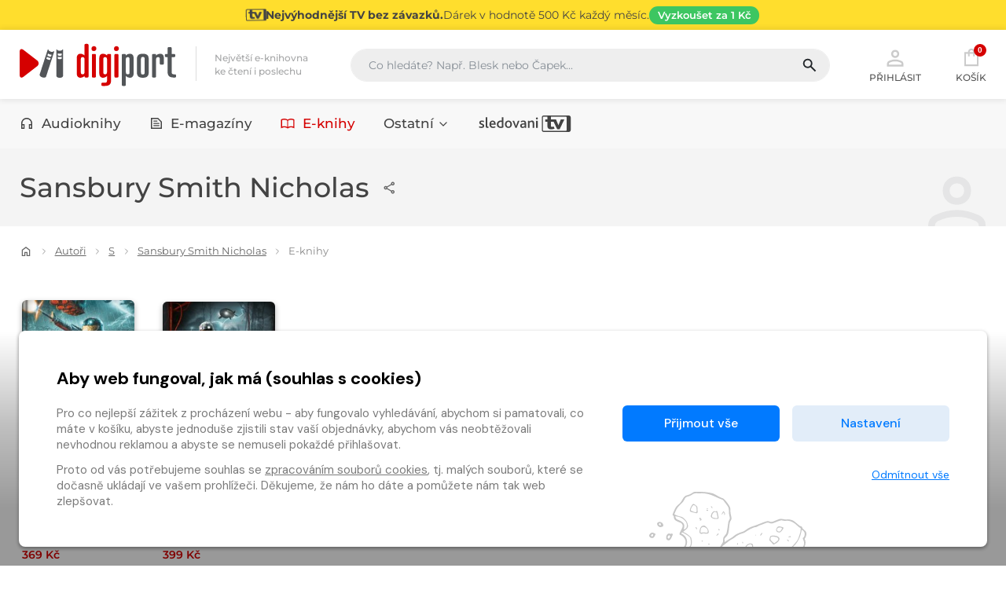

--- FILE ---
content_type: text/html
request_url: https://www.digiport.cz/autori/s/361986
body_size: 34366
content:
<!DOCTYPE html><html lang=cs> <head><meta charset=UTF-8><meta name=author content=www.grandit.cz><meta name=viewport content="width=device-width, minimum-scale=1, initial-scale=1, viewport-fit=cover"><meta name=description content="Největší e-knihovna ke čtení i poslechu v ČR - miliony položek přehledně na jednom místě - Akční ceny, dárek ke každému nákupu."><title>Autor Sansbury Smith Nicholas &mdash; E-knihy | Digiport</title><link href="/static/assets/css/vendor/_bootstrap-visibility.min.css?v=1762332806" rel=stylesheet type=text/css><link href="/static/assets/css/vendor/_bootstrap.min.css?v=1762332806" rel=stylesheet type=text/css><link href="/static/assets/css/vendor/_select2.min.css?v=1762332806" rel=stylesheet type=text/css><link href="/static/assets/css/vendor/_simple-line-icons.min.css?v=1762332806" rel=stylesheet type=text/css><link href="/static/assets/css/vendor/owl.carousel.min.css?v=1762332806" rel=stylesheet type=text/css><link href="/static/assets/css/vendor/cookies_stripe.css?v=1762332806" rel=stylesheet type=text/css><link href="/static/assets/css/web.min.css?v=1762332806" rel=stylesheet type=text/css><link rel=apple-touch-icon sizes=180x180 href=/static/img/favicon/apple-touch-icon.png><link rel=icon type=image/png sizes=32x32 href=/static/img/favicon/favicon-32x32.png><link rel=icon type=image/png sizes=16x16 href=/static/img/favicon/favicon-16x16.png><link rel=manifest href=/static/img/favicon/site.webmanifest><link rel=mask-icon href=/static/img/favicon/safari-pinned-tab.svg color=#5bbad5><meta name=msapplication-TileColor content=#ffc40d><meta name=theme-color content=#ffffff><meta name=og:title content="Autor Sansbury Smith Nicholas — E-knihy | Digiport"><meta name=og:description content="Největší e-knihovna ke čtení i poslechu v ČR - miliony položek přehledně na jednom místě - Akční ceny, dárek ke každému nákupu."><meta property=og:site_name content=Digiport><meta name=og:image content=/static/img/favicon/apple-touch-icon.png><meta name=og:type content=profile><meta property=og:url content=https://www.digiport.cz/autori/s/361986/ebooks><link rel=canonical href=https://www.digiport.cz/autori/s/361986/ebooks><script>
    var dataLayer = window.dataLayer || [];
    function gtag() { dataLayer.push(arguments); }

    
        gtag('consent', 'default', {
          'ad_user_data': 'denied',
          'ad_personalization': 'denied',
          'ad_storage': 'denied',
          'analytics_storage': 'denied'
        });

        var c_ad_user_data = 'denied';
        var c_ad_personalization = 'denied';
        var c_ad_storage = 'denied';
        var c_analytics_storage = 'denied';

        if (
            c_ad_user_data != 'denied' ||
            c_ad_personalization != 'denied' ||
            c_ad_storage != 'denied' ||
            c_analytics_storage != 'denied'
        )
        {
            // pokud mam aspon jeden consent ruzny od default, provedu update
            gtag('consent', 'update', {
              'ad_user_data': c_ad_user_data,
              'ad_personalization': c_ad_personalization,
              'ad_storage': c_ad_storage,
              'analytics_storage': c_analytics_storage
            });
        }

    
    </script><script>(function(w,d,s,l,i){w[l]=w[l]||[];w[l].push({'gtm.start':
    new Date().getTime(),event:'gtm.js'});var f=d.getElementsByTagName(s)[0],
    j=d.createElement(s),dl=l!='dataLayer'?'&l='+l:'';j.async=true;j.src=
    'https://www.googletagmanager.com/gtm.js?id='+i+dl;f.parentNode.insertBefore(j,f);
    })(window,document,'script','dataLayer','GTM-K3XNKQH');</script><script src=/js/get_text.cs_CZ.js></script><script src=/js/format_price.cs_CZ.js></script><script src="/static/assets/js/vendor/jquery-3.7.0.min.js?v=1762332806"></script></head> <body class=" "> <noscript><iframe src="https://www.googletagmanager.com/ns.html?id=GTM-K3XNKQH" height=0 width=0 style=display:none;visibility:hidden></iframe></noscript> <script>
            window.firstAddress = "facturation";
            window.secondAddress = "shipping";
        </script> <div class="wrap "> <a href=/sledovani-tv class=header__stripe aria-label="Přejít na stránku Sledování TV"> <div class="container container--stripe"> <svg xmlns=http://www.w3.org/2000/svg width=24 height=24 viewbox="-224.047 -41.031 141.138 81.801" class=stripe__icon fill=currentColor><path d="M-131.154-21.903l-11.704 29.098h-.244l-11.705-29.098h-8.127-9.146-7.314v-15.078h-17.313v15.078h-10.2v11.868h10.2v23.367c0 8.819 6.869 14.225 17.759 14.225 5.487 0 13.048-1.22 17.315-3.781l-4.797-10.443c-2.072 1.137-5.04 2.032-7.884 2.032-3.453 0-5.039-1.542-5.039-6.137v-19.262h12.923l17.315 36.901h12.355l22.921-48.769h-17.315z"/><path d="M-215.01 35.211a3.52 3.52 0 0 1-3.511-3.511v-63.725a3.52 3.52 0 0 1 3.511-3.511h109.536c1.366.421 2.373 1.656 2.373 3.152v64.442c0 1.494-1.007 2.73-2.373 3.152H-215.01zm123.06-76.242h-123.06c-4.974 0-9.037 4.063-9.037 9.037v63.725c0 4.975 4.063 9.039 9.037 9.039h123.061c4.974 0 9.04-4.064 9.04-9.039v-63.724c-.001-5.007-4.067-9.038-9.041-9.038"/></svg> <h2 class=stripe__title>Nejvýhodnější TV bez závazků.</h2> <p class=stripe__text>Dárek v&nbsp;hodnotě 500&nbsp;Kč každý měsíc.</p> <span class=stripe__link> Vyzkoušet za&nbsp;1&nbsp;Kč </span> </div> </a> <header class=header> <div class=container> <div class=row> <div class="col col-md-auto col--logo"> <a href=/ class=header__logo> <svg width=200 height=55 aria-labelledby=logo-digiport-title><use xlink:href=#logo-digiport></use></svg> </a> <div class=header__motto>Největší e-knihovna <br>ke čtení i poslechu</div> </div> <div class="col--search col" id=search_collapse> <fieldset class=header__search> <legend class=visually-hidden>Vyhledávání</legend> <form action=/hledani method=get id=search-form> <div class="input-group dropdown"> <div class=search__group> <input type=text class="form-control dropdown-toggle" id=search name=q placeholder="Co hledáte? Např. Blesk nebo Čapek..." autocomplete=off data-placeholder_default="Co hledáte? Např. Blesk nebo Čapek..." data-placeholder_focus="Napište, co hledáte…"> <button type=submit class=search__btn title=Hledat disabled> <svg width=22 height=22><use xlink:href=#icon-search></use></svg> </button> </div> </div> </form> </fieldset> </div> <div class=col-auto> <div class=header__control> <span class="dropdown dropdown--search d-inline-block d-md-none"> <a class=control--search role=button> <svg width=30 height=30 aria-hidden=true class=header__control-icon><use xlink:href=#icon-search></use></svg> Hledání </a> </span> <span class="dropdown dropdown--login"> <a href=# role=button class="control__button control--login dropdown-toggle login_modal" id=login data-toggle=dropdown aria-haspopup=true aria-expanded=false> <svg width=30 height=30 aria-hidden=true class=header__control-icon><use xlink:href=#icon-user></use></svg> Přihlásit </a> <div class=dropdown-menu aria-labelledby=login> <fieldset> <legend class=visually-hidden>Přihlášení</legend> <form name=login> <div class=form-group> <label class=visually-hidden for=header-email>E-mail</label> <div class=input-group-icon> <input type=email class=form-control id=header-email placeholder=E-mail name=email autocomplete=username required> <i class="input-icon icon-envelope"></i> <small class=invalid-feedback>Není zadaný e-mail..</small> </div> </div> <div class="form-group mb-4"> <label class=visually-hidden for=header-heslo>Heslo</label> <div class=input-group-icon> <input type=password class="form-control " id=header-heslo placeholder=Heslo name=password data-missing="Není zadané heslo." data-invalid="Chybně zadané heslo." required> <i class="input-icon icon-lock"></i> <small class=invalid-feedback></small> </div> </div> <button type=submit class="mr-3 button button--primary">Přihlásit</button> <a class=link href=/zapomenute-heslo><span>Zapomenuté heslo</span></a> <div class=login-message></div> </form> </fieldset> <div class="login__inbox text-center"> Nemáte účet? <a class=link href=/registrace><span>Zaregistrujte se</span></a>. </div> </div> </span> <a href=/kosik class=control--basket> <svg width=26 height=26 aria-hidden=true class="header__control-icon icon--cart"><use xlink:href=#icon-shop></use></svg> <span class="basket__count cart-badge">0</span> <span class=basket__total__wrap>Košík</span> </a> <button type=button class=navigation__toggle><span class=bar><span class="bar__line bar--t"></span><span class="bar__line bar--m"></span><span class="bar__line bar--b"></span></span></button> </div> </div> </div> </div> </header> <nav class=navigation> <h2 class=visually-hidden>Kategorie</h2> <div class=container> <div class="navigation__body dropdown"> <ul class=navigation__list id=nav> <li class="navigation__item "> <a href=/kategorie-0/bupabooks/vsechno> <svg width=18 height=18 aria-hidden=true class=item__icon><use xlink:href=#abooks></use></svg> Audioknihy </a> </li> <li class="navigation__item "> <a href=/sekce/floowie> <svg width=18 height=18 aria-hidden=true class=item__icon><use xlink:href=#floowie></use></svg> E-magazíny </a> </li> <li class="navigation__item is--active"> <a href=/kategorie-0/ebooks/vsechno> <svg width=18 height=18 aria-hidden=true class=item__icon><use xlink:href=#ebooks></use></svg> E-knihy </a> </li> <li class="navigation__item "> <a href=/sekce/floowiecatalogues id=others_button class=dropdown-toggle role=button data-toggle=dropdown aria-haspopup=menu aria-expanded=false> Ostatní <svg xmlns=http://www.w3.org/2000/svg class=dropdown-toggle__arrow width=18 height=18 viewbox="0 0 24 24" fill=none stroke=currentColor stroke-width=2 stroke-linecap=round stroke-linejoin=round><polyline points="6 9 12 15 18 9"></polyline></svg> </a> <div class="navigation__dropdown dropdown-menu dropdown-menu--nav" role=menu aria-labelledby=others_button> <div class="navigation__subnav pb-0"> <div class=row> <div class=col-lg-3> <div class=subnav__box> <h5 class=subnav__heading> <a href=/sekce/floowiecatalogues> <svg xmlns=http://www.w3.org/2000/svg height=24 viewbox="0 -960 960 960" width=24 class=subnav__heading-icon fill=currentColor><path d="M172.309-180.001q-30.308 0-51.308-21t-21-51.308v-455.382q0-30.308 21-51.308t51.308-21h615.382q30.308 0 51.308 21t21 51.308v455.382q0 30.308-21 51.308t-51.308 21H172.309Zm0-59.999h277.692v-480H172.309q-4.616 0-8.463 3.846-3.846 3.847-3.846 8.463v455.382q0 4.616 3.846 8.463 3.847 3.846 8.463 3.846Zm337.69 0h277.692q4.616 0 8.463-3.846 3.846-3.847 3.846-8.463v-455.382q0-4.616-3.846-8.463-3.847-3.846-8.463-3.846H509.999v480Zm-272.307-90.001h134.617q12.749 0 21.374-8.628 8.625-8.629 8.625-21.384 0-12.756-8.625-21.371-8.625-8.615-21.374-8.615H237.692q-12.75 0-21.374 8.628-8.625 8.629-8.625 21.384 0 12.756 8.625 21.371 8.624 8.615 21.374 8.615Zm0-120h134.617q12.749 0 21.374-8.628 8.625-8.629 8.625-21.384 0-12.756-8.625-21.371-8.625-8.615-21.374-8.615H237.692q-12.75 0-21.374 8.628-8.625 8.629-8.625 21.384 0 12.756 8.625 21.371 8.624 8.615 21.374 8.615Zm0-120h134.617q12.749 0 21.374-8.628 8.625-8.629 8.625-21.384 0-12.756-8.625-21.371-8.625-8.615-21.374-8.615H237.692q-12.75 0-21.374 8.628-8.625 8.629-8.625 21.384 0 12.756 8.625 21.371 8.624 8.615 21.374 8.615Zm349.999 240h134.617q12.75 0 21.374-8.628 8.625-8.629 8.625-21.384 0-12.756-8.625-21.371-8.624-8.615-21.374-8.615H587.691q-12.749 0-21.374 8.628-8.625 8.629-8.625 21.384 0 12.756 8.625 21.371 8.625 8.615 21.374 8.615Zm0-120h134.617q12.75 0 21.374-8.628 8.625-8.629 8.625-21.384 0-12.756-8.625-21.371-8.624-8.615-21.374-8.615H587.691q-12.749 0-21.374 8.628-8.625 8.629-8.625 21.384 0 12.756 8.625 21.371 8.625 8.615 21.374 8.615Zm0-120h134.617q12.75 0 21.374-8.628 8.625-8.629 8.625-21.384 0-12.756-8.625-21.371-8.624-8.615-21.374-8.615H587.691q-12.749 0-21.374 8.628-8.625 8.629-8.625 21.384 0 12.756 8.625 21.371 8.625 8.615 21.374 8.615ZM450.001-240V-720v480Z"/></svg>Katalogy</a> </h5> </div> </div> <div class=col-lg-3> <div class=subnav__box> <h5 class=subnav__heading> <a href=/poukaz> <svg xmlns=http://www.w3.org/2000/svg height=24 viewbox="0 -960 960 960" width=24 class=subnav__heading-icon fill=currentColor><path d="M172.309-180.001q-29.827 0-51.067-21.241-21.241-21.24-21.241-51.067v-109.613q0-9.846 5.654-17.462 5.654-7.615 15.115-10.384 26.308-12.231 42.77-36.325 16.461-24.093 16.461-53.923 0-29.83-16.461-53.908-16.462-24.077-42.77-36.308-9.461-2.769-15.115-10.384-5.654-7.616-5.654-17.462v-109.613q0-29.827 21.241-51.067 21.24-21.241 51.067-21.241h615.382q29.827 0 51.067 21.241 21.241 21.24 21.241 51.067v109.613q0 9.846-5.654 17.462-5.654 7.615-15.115 10.384-26.308 12.231-42.77 36.325-16.461 24.093-16.461 53.923 0 29.83 16.461 53.908 16.462 24.077 42.77 36.308 9.461 2.769 15.115 10.384 5.654 7.616 5.654 17.462v109.613q0 29.827-21.241 51.067-21.24 21.241-51.067 21.241H172.309Zm0-59.999h615.382q5.385 0 8.847-3.462 3.462-3.462 3.462-8.847V-342q-37-22-58.5-58.5T720-480q0-43 21.5-79.5T800-618v-89.691q0-5.385-3.462-8.847-3.462-3.462-8.847-3.462H172.309q-5.385 0-8.847 3.462-3.462 3.462-3.462 8.847V-618q37 22 58.5 58.5T240-480q0 43-21.5 79.5T160-342v89.691q0 5.385 3.462 8.847 3.462 3.462 8.847 3.462Zm307.704-53.847q12.756 0 21.371-8.629 8.615-8.628 8.615-21.384 0-12.755-8.628-21.371-8.629-8.615-21.384-8.615-12.756 0-21.371 8.629-8.615 8.629-8.615 21.384t8.628 21.371q8.629 8.615 21.384 8.615Zm0-156.154q12.756 0 21.371-8.628 8.615-8.629 8.615-21.384 0-12.756-8.628-21.371-8.629-8.615-21.384-8.615-12.756 0-21.371 8.628-8.615 8.629-8.615 21.384 0 12.756 8.628 21.371 8.629 8.615 21.384 8.615Zm0-156.153q12.756 0 21.371-8.629 8.615-8.629 8.615-21.384t-8.628-21.371q-8.629-8.615-21.384-8.615-12.756 0-21.371 8.629-8.615 8.628-8.615 21.384 0 12.755 8.628 21.371 8.629 8.615 21.384 8.615ZM480-480Z"/></svg>Uplatnit poukaz</a> </h5> </div> </div> <div class=col-lg-3> <div class=subnav__box> <h5 class=subnav__heading> <a href=https://clanky.digiport.cz/ target=_blank> <svg xmlns=http://www.w3.org/2000/svg height=24 viewbox="0 -960 960 960" width=24 class=subnav__heading-icon fill=currentColor><path d="M172.309-140.001q-30.308 0-51.308-21t-21-51.308v-417.69q0-12.769 8.616-21.384 8.615-8.616 21.384-8.616t21.384 8.616Q160-642.768 160-629.999v417.69q0 4.616 3.846 8.463 3.847 3.846 8.463 3.846h537.69q12.769 0 21.384 8.615 8.616 8.615 8.616 21.384t-8.616 21.384q-8.615 8.616-21.384 8.616h-537.69Zm160-160q-30.308 0-51.308-21t-21-51.308v-411.536q0-15.461 10.347-25.807 10.346-10.347 25.807-10.347h567.69q15.461 0 25.807 10.347 10.347 10.346 10.347 25.807v411.536q0 30.308-21 51.308t-51.308 21H332.309Zm0-59.999h495.382q4.616 0 8.463-3.846 3.846-3.847 3.846-8.463V-760H320v387.691q0 4.616 3.846 8.463 3.847 3.846 8.463 3.846Zm97.69-120h100.002q12.769 0 21.384-8.615T560-509.999v-140.002q0-12.769-8.615-21.384T530.001-680H429.999q-12.769 0-21.384 8.615T400-650.001v140.002q0 12.769 8.615 21.384T429.999-480ZM640-480h80q17 0 28.5-11.5T760-520q0-17-11.5-28.5T720-560h-80q-17 0-28.5 11.5T600-520q0 17 11.5 28.5T640-480Zm0-120h80q17 0 28.5-11.5T760-640q0-17-11.5-28.5T720-680h-80q-17 0-28.5 11.5T600-640q0 17 11.5 28.5T640-600ZM320-360v-400 400Z"/></svg>Články</a> </h5> </div> </div> </div> </div> </div> </li> <li class="navigation__item "> <a href=/sledovani-tv title=sledovanitv> <svg width=120 height=21 aria-hidden=true><use xlink:href=#logo-sledovanitv></use></svg> </a> </li> </ul> </div> </div> </nav> <div id=preview-player class=jp-jplayer></div> <section class="content authors pt-0" role=main> <div class="subheader subheader--nobread"> <div class=container> <div class=author-head> <div class=author-head__desc> <h1 class=my-0 data-author_provider=ebooks>Sansbury Smith Nicholas <div class=dropdown-share> <button type=button class="js-share button-share" data-toggle=dropdown aria-expanded=false title=Sdílet> <svg width=24 height=24 aria-hidden=true class=button-share__icon><use xlink:href=#icon-share></use></svg> </button> <div class=dropdown-menu> <button class=dropdown-share__item data-sharer=twitter data-title="Sansbury Smith Nicholas" data-hashtags=digiport data-url=https://www.digiport.cz/autori/s/361986/ebooks> <svg xmlns=http://www.w3.org/2000/svg width=17 height=17 viewbox="0 0 24 24" fill=none stroke=#00aced stroke-width=2 stroke-linecap=round stroke-linejoin=round><path d="M23 3a10.9 10.9 0 0 1-3.14 1.53 4.48 4.48 0 0 0-7.86 3v1A10.66 10.66 0 0 1 3 4s-4 9 5 13a11.64 11.64 0 0 1-7 2c9 5 20 0 20-11.5a4.5 4.5 0 0 0-.08-.83A7.72 7.72 0 0 0 23 3z"></path></svg> Twitter </button> <button class=dropdown-share__item data-sharer=facebook data-title="Sansbury Smith Nicholas" data-hashtag=digiport data-url=https://www.digiport.cz/autori/s/361986/ebooks> <svg xmlns=http://www.w3.org/2000/svg width=17 height=17 viewbox="0 0 24 24" fill=none stroke=#3b5998 stroke-width=2 stroke-linecap=round stroke-linejoin=round><path d="M18 2h-3a5 5 0 0 0-5 5v3H7v4h3v8h4v-8h3l1-4h-4V7a1 1 0 0 1 1-1h3z"></path></svg> Facebook </button> <button class=dropdown-share__item onclick="copyLinkToClipboard('https://www.digiport.cz/autori/s/361986/ebooks', this)"> <svg xmlns=http://www.w3.org/2000/svg width=17 height=17 viewbox="0 0 24 24" fill=none stroke=#444 stroke-width=2 stroke-linecap=round stroke-linejoin=round><rect x=9 y=9 width=13 height=13 rx=2 ry=2></rect><path d="M5 15H4a2 2 0 0 1-2-2V4a2 2 0 0 1 2-2h9a2 2 0 0 1 2 2v1"></path></svg> Zkopírovat odkaz </button> <button class=dropdown-share__item data-sharer=email data-title="Sansbury Smith Nicholas" data-url=https://www.digiport.cz/autori/s/361986/ebooks data-subject="Posílám odkaz z digiport.cz" data-to> <svg xmlns=http://www.w3.org/2000/svg width=17 height=17 viewbox="0 0 24 24" fill=none stroke=#aaa stroke-width=2 stroke-linecap=round stroke-linejoin=round><path d="M4 4h16c1.1 0 2 .9 2 2v12c0 1.1-.9 2-2 2H4c-1.1 0-2-.9-2-2V6c0-1.1.9-2 2-2z"></path><polyline points="22,6 12,13 2,6"></polyline></svg> Poslat na e-mail </button> </div> </div> </h1> </div> <div class=subheader__icon> <svg width=105 height=105 aria-hidden=true><use xlink:href=#icon-user></use></svg> </div> </div> </div> </div> <div class=container> <nav aria-label=breadcrumb> <ol class=breadcrumb> <li class=breadcrumb__item> <a href=https://www.digiport.cz/ > <svg width=16 height=16 aria-hidden=true><use xlink:href=#icon-home></use></svg> </a> </li> <li class=breadcrumb__item> <a href=https://www.digiport.cz/autori> Autoři </a> </li> <li class=breadcrumb__item> <a href=https://www.digiport.cz/autori/s> S </a> </li> <li class=breadcrumb__item> <a href=https://www.digiport.cz/autori/s/361986> Sansbury Smith Nicholas </a> </li> <li class=breadcrumb__item aria-current=page> E-knihy </li> </ol> </nav> <script type=application/ld+json>
{
  "@context": "https://schema.org",
  "@type": "BreadcrumbList",
  "itemListElement": [
    
      {
        "@type": "ListItem",
        "position": 1,
        "name": "Domů",
        "item": "https://www.digiport.cz/"
      },
    
      {
        "@type": "ListItem",
        "position": 2,
        "name": "Autoři",
        "item": "https://www.digiport.cz/autori"
      },
    
      {
        "@type": "ListItem",
        "position": 3,
        "name": "S",
        "item": "https://www.digiport.cz/autori/s"
      },
    
      {
        "@type": "ListItem",
        "position": 4,
        "name": "Sansbury Smith Nicholas",
        "item": "https://www.digiport.cz/autori/s/361986"
      },
    
      {
        "@type": "ListItem",
        "position": 5,
        "name": "E-knihy",
        "item": "https://www.digiport.cz/autori/s/361986/ebooks"
      }
    
  ]
}
</script> </div> <div class=container> <div class="row list-item list--7 container--author_page"> <div class=col> <article class="item "> <div class="item__img empty--ebooks "> <a tabindex=-1 href=/detail/ebooks-946888-do-pekel-iv-vlci> <img class=b-lazy data-src=/im/pkc/160/0/api/books/405780/cover?se6v4e src="/static/img/ph/ebooks.jpg?v=1762332806" onerror="this.src='/static/assets/img/empty.png';this.onerror=null;" alt="E-kniha Do pekel IV: Vlci - Sansbury Smith Nicholas"> </a> </div> <div class=item__desc> <h3 class="item__tit " title="Do pekel IV: Vlci"> <a href=/detail/ebooks-946888-do-pekel-iv-vlci aria-label="Přejít na detail Do pekel IV: Vlci"> Do pekel IV: Vlci </a> </h3> <p class=item__author> Sansbury Smith Nicholas </p> <span class=item__price>369&nbsp;Kč</span> <input name=counter class="form-control quantity-counter button--bordered input-number" autocomplete=off value=1 data-route=author_page data-parent_ident data-content_type data-in_cart=0 data-provider=ebooks data-storage_count type=hidden data-key=946888*/*ebook*/*946888> <button class="d-none  js-fast-add-cart" data-multipliable=0 data-provider=ebooks data-c_type=ebook data-ident=946888 data-c_type_type=E-kniha data-buy_text="&#34;<i class='icon-basket'></i>&#34;" data-in_cart_text="&#34;<i class='icon-basket-loaded'></i>&#34;" data-key=946888*/*ebook*/*946888 data-all_stock_text="&#34;<i class='icon-basket-loaded'></i>&#34;" data-price=369 data-title="Do pekel IV: Vlci" data-cover=https://core.palmknihy.cz/api/books/405780/cover?se6v4e data-categories="E-knihy, Romány, povídky, novely, Fantasy, sci-fi, Romantika, Fantasy, Sci-fi, Hry na hrdiny, Urban fantasy" data-category_ids="22, 3997, 4000, 4001, 4024, 4025, 4027, 4120" data-brand=LASER> <i class=icon-basket></i> </button> </div> </article> </div> <div class=col> <article class="item "> <div class="item__img empty--ebooks "> <a tabindex=-1 href=/detail/ebooks-926859-vykoupeni> <img class=b-lazy data-src=/im/pkc/160/0/api/books/396142/cover?s88acj src="/static/img/ph/ebooks.jpg?v=1762332806" onerror="this.src='/static/assets/img/empty.png';this.onerror=null;" alt="E-kniha Vykoupení - Sansbury Smith Nicholas"> </a> </div> <div class=item__desc> <h3 class="item__tit " title=Vykoupení> <a href=/detail/ebooks-926859-vykoupeni aria-label="Přejít na detail Vykoupení"> Vykoupení </a> </h3> <p class=item__author> Sansbury Smith Nicholas </p> <span class=item__price>399&nbsp;Kč</span> <input name=counter class="form-control quantity-counter button--bordered input-number" autocomplete=off value=1 data-route=author_page data-parent_ident data-content_type data-in_cart=0 data-provider=ebooks data-storage_count type=hidden data-key=926859*/*ebook*/*926859> <button class="d-none  js-fast-add-cart" data-multipliable=0 data-provider=ebooks data-c_type=ebook data-ident=926859 data-c_type_type=E-kniha data-buy_text="&#34;<i class='icon-basket'></i>&#34;" data-in_cart_text="&#34;<i class='icon-basket-loaded'></i>&#34;" data-key=926859*/*ebook*/*926859 data-all_stock_text="&#34;<i class='icon-basket-loaded'></i>&#34;" data-price=399 data-title=Vykoupení data-cover=https://core.palmknihy.cz/api/books/396142/cover?s88acj data-categories="E-knihy, Romány, povídky, novely, Fantasy, sci-fi, Romantika, Fantasy, Sci-fi, Hry na hrdiny, Urban fantasy" data-category_ids="22, 3997, 4000, 4001, 4024, 4025, 4027, 4120" data-brand=LASER> <i class=icon-basket></i> </button> </div> </article> </div> </div> <nav class="row pt-sm-4 w-100 justify-content-between paging--container" aria-label=Stránkování> </nav> </div> <script type=application/ld+json>
{
  "@context": "https://schema.org",
  "@type": "ProfilePage",
  "mainEntity": {
    
      "@type": "Person",
      "jobTitle": "Spisovatel",
    
    "name": "Sansbury Smith Nicholas",
    "identifier": "361986",
    "sameAs": [
      "https://www.digiport.cz/autori/s/361986"
    ]
    
    
  }
}
</script> </section> </div> <div id=modal--frame></div> <footer class=footer> <div class=container> <nav class=row> <div class=col> <svg width=70 height=47 class=footer__logo><use xlink:href=#logotyp-digiport></use></svg> <p class=footer__copy> digiport.cz &copy; 2025 </p> </div> <div class=col> <h3 class=footer__tit> Nákup </h3> <ul class=footer__nav> <li> <a href=/caste-dotazy>Časté dotazy</a> </li> <li> <a href=/caste-dotazy#moznosti-platby>Platba</a> </li> <li> <a href=/obchodni-podminky>Obchodní podmínky</a> </li> <li> <a href=/darkove-poukazy>Dárkové poukazy</a> </li> <li> <a href=/mediateka>Aplikace Mediatéka</a> </li> </ul> </div> <div class=col> <h3 class=footer__tit> O společnosti </h3> <ul class=footer__nav> <li> <a href=/o-nas>O nás</a> </li> <li> <a href=/kontakt>Kontakty</a> </li> <li> <a href=https://clanky.digiport.cz/ target=_blank> <svg xmlns=http://www.w3.org/2000/svg height=16 viewbox="0 -960 960 960" width=16 class=subnav__heading-icon fill=currentColor><path d="M172.309-140.001q-30.308 0-51.308-21t-21-51.308v-417.69q0-12.769 8.616-21.384 8.615-8.616 21.384-8.616t21.384 8.616Q160-642.768 160-629.999v417.69q0 4.616 3.846 8.463 3.847 3.846 8.463 3.846h537.69q12.769 0 21.384 8.615 8.616 8.615 8.616 21.384t-8.616 21.384q-8.615 8.616-21.384 8.616h-537.69Zm160-160q-30.308 0-51.308-21t-21-51.308v-411.536q0-15.461 10.347-25.807 10.346-10.347 25.807-10.347h567.69q15.461 0 25.807 10.347 10.347 10.346 10.347 25.807v411.536q0 30.308-21 51.308t-51.308 21H332.309Zm0-59.999h495.382q4.616 0 8.463-3.846 3.846-3.847 3.846-8.463V-760H320v387.691q0 4.616 3.846 8.463 3.847 3.846 8.463 3.846Zm97.69-120h100.002q12.769 0 21.384-8.615T560-509.999v-140.002q0-12.769-8.615-21.384T530.001-680H429.999q-12.769 0-21.384 8.615T400-650.001v140.002q0 12.769 8.615 21.384T429.999-480ZM640-480h80q17 0 28.5-11.5T760-520q0-17-11.5-28.5T720-560h-80q-17 0-28.5 11.5T600-520q0 17 11.5 28.5T640-480Zm0-120h80q17 0 28.5-11.5T760-640q0-17-11.5-28.5T720-680h-80q-17 0-28.5 11.5T600-640q0 17 11.5 28.5T640-600ZM320-360v-400 400Z"></path></svg>Články</a> </li> <li> <a href=/pro-vydavatele>Pro vydavatele</a> </li> <li> <a href=/pro-firmy>Pro firmy</a> </li> <li> <a class=d-inline-block href=/ochrana-soukromi>Osobní údaje</a> <span class=px-1>|</span> <a class=d-inline-block href=/cookies>Cookies</a> </li> </ul> </div> <div class=col> <h3 class=footer__tit> Kontakt </h3> <p class=footer__nav> <a class="footer__info info--mail" href=mailto:info@digiport.cz> <svg width=24 height=24><use xlink:href=#icon-email></use></svg> info&#x40;digiport.cz </a> </p> <div class="mt-5 pt-lg-4 text-lg-left text-center"> <a class="mr-2 mb-1 text-nounderline mediateka__button" href="https://itunes.apple.com/cz/app/mediateka/id1104786404?mt=8" target=_blank title="Stáhnout aplikaci Mediatéka v Apple Store"> <svg xmlns=http://www.w3.org/2000/svg xmlns:xlink=http://www.w3.org/1999/xlink height=35 viewbox="0 0 119.664 40"><path fill=#a6a6a6 d="M110.135 0H9.535L8.44.002l-.919.013a13.215 13.215 0 0 0-2.004.177 6.665 6.665 0 0 0-1.901.627 6.438 6.438 0 0 0-1.619 1.179A6.258 6.258 0 0 0 .819 3.618a6.601 6.601 0 0 0-.625 1.903 12.993 12.993 0 0 0-.179 2.002L0 8.444v23.114l.015.922a12.992 12.992 0 0 0 .179 2.002 6.588 6.588 0 0 0 .625 1.904 6.208 6.208 0 0 0 1.178 1.614 6.274 6.274 0 0 0 1.619 1.179 6.701 6.701 0 0 0 1.901.631 13.455 13.455 0 0 0 2.004.177l.919.011L9.535 40h100.6l1.084-.002.922-.011a13.279 13.279 0 0 0 2-.177 6.804 6.804 0 0 0 1.908-.631 6.277 6.277 0 0 0 1.617-1.179 6.395 6.395 0 0 0 1.182-1.614 6.604 6.604 0 0 0 .619-1.904 13.506 13.506 0 0 0 .186-2.002l.004-.922.008-1.094V9.536l-.008-1.092-.004-.921a13.507 13.507 0 0 0-.186-2.002 6.618 6.618 0 0 0-.619-1.903 6.466 6.466 0 0 0-2.799-2.8 6.768 6.768 0 0 0-1.908-.627 13.044 13.044 0 0 0-2-.177l-.922-.013L110.135 0z"/><path d="M8.445 39.125a39.93 39.93 0 0 1-.904-.011 12.687 12.687 0 0 1-1.869-.163 5.884 5.884 0 0 1-1.657-.548 5.406 5.406 0 0 1-1.397-1.017 5.321 5.321 0 0 1-1.021-1.397 5.722 5.722 0 0 1-.543-1.657 12.414 12.414 0 0 1-.166-1.875l-.015-.913V8.444l.015-.895a12.37 12.37 0 0 1 .166-1.872 5.756 5.756 0 0 1 .543-1.662 5.373 5.373 0 0 1 1.015-1.398 5.565 5.565 0 0 1 1.402-1.022 5.823 5.823 0 0 1 1.653-.544A12.586 12.586 0 0 1 7.543.887l.902-.012h102.769l.913.013a12.385 12.385 0 0 1 1.858.163 5.938 5.938 0 0 1 1.671.548 5.594 5.594 0 0 1 2.415 2.42 5.763 5.763 0 0 1 .535 1.649 12.995 12.995 0 0 1 .174 1.887l.003.89.008 1.092v20.929l-.008 1.075-.004.93a12.731 12.731 0 0 1-.171 1.853 5.739 5.739 0 0 1-.54 1.67 5.48 5.48 0 0 1-1.016 1.386 5.413 5.413 0 0 1-1.399 1.023 5.862 5.862 0 0 1-1.668.55 12.542 12.542 0 0 1-1.869.163l-.897.011-1.084.002z"/><g fill=#fff><path d="M24.769 20.301a4.949 4.949 0 0 1 2.357-4.152 5.066 5.066 0 0 0-3.991-2.158c-1.679-.176-3.307 1.005-4.163 1.005-.872 0-2.19-.987-3.608-.958a5.315 5.315 0 0 0-4.473 2.728c-1.934 3.348-.491 8.269 1.361 10.976.927 1.325 2.01 2.806 3.428 2.753 1.387-.058 1.905-.884 3.579-.884 1.659 0 2.145.884 3.591.851 1.488-.024 2.426-1.331 3.321-2.669a10.962 10.962 0 0 0 1.518-3.093 4.782 4.782 0 0 1-2.919-4.399zm-2.732-8.09a4.872 4.872 0 0 0 1.115-3.491 4.957 4.957 0 0 0-3.208 1.66 4.636 4.636 0 0 0-1.144 3.361 4.099 4.099 0 0 0 3.237-1.53zM42.302 27.14h-4.733l-1.137 3.356h-2.005l4.483-12.418h2.083l4.483 12.418h-2.039zm-4.243-1.549h3.752l-1.85-5.447h-.052z"/><use xlink:href=#B /><use xlink:href=#B x=9.965 /><path d="M71.71 27.036c.138 1.231 1.334 2.04 2.969 2.04 1.566 0 2.693-.809 2.693-1.919 0-.964-.68-1.541-2.289-1.937l-1.609-.388c-2.28-.551-3.339-1.617-3.339-3.348 0-2.143 1.867-3.614 4.519-3.614 2.624 0 4.423 1.472 4.483 3.614h-1.876c-.112-1.239-1.137-1.987-2.634-1.987s-2.521.757-2.521 1.858c0 .878.654 1.395 2.255 1.79l1.368.336c2.548.603 3.606 1.626 3.606 3.442 0 2.323-1.851 3.778-4.794 3.778-2.754 0-4.613-1.421-4.733-3.667zM83.346 19.3v2.143h1.722v1.472h-1.722v4.991c0 .775.345 1.137 1.102 1.137a5.808 5.808 0 0 0 .611-.043v1.463a5.104 5.104 0 0 1-1.032.086c-1.833 0-2.548-.688-2.548-2.444v-5.189h-1.316v-1.472h1.316V19.3zm2.719 6.67c0-2.849 1.678-4.639 4.294-4.639 2.625 0 4.295 1.79 4.295 4.639 0 2.856-1.661 4.639-4.295 4.639s-4.294-1.782-4.294-4.639zm6.695 0c0-1.954-.896-3.107-2.401-3.107s-2.4 1.162-2.4 3.107c0 1.962.895 3.106 2.4 3.106s2.401-1.145 2.401-3.106zm3.426-4.528h1.772v1.541h.043a2.159 2.159 0 0 1 2.178-1.636 2.866 2.866 0 0 1 .637.069v1.738a2.598 2.598 0 0 0-.835-.112 1.873 1.873 0 0 0-1.937 2.083v5.37h-1.858zm13.198 6.395c-.25 1.644-1.851 2.771-3.898 2.771-2.634 0-4.269-1.765-4.269-4.596 0-2.84 1.644-4.682 4.19-4.682 2.505 0 4.08 1.721 4.08 4.466v.637h-6.395v.112a2.358 2.358 0 0 0 2.436 2.564 2.048 2.048 0 0 0 2.091-1.273zm-6.282-2.702h4.526a2.177 2.177 0 0 0-2.221-2.298 2.292 2.292 0 0 0-2.306 2.298zM36.309 13.093c.078.566.632.926 1.431.926.744 0 1.29-.384 1.29-.914 0-.455-.348-.728-1.138-.914l-.769-.186c-1.079-.252-1.571-.773-1.571-1.65 0-1.063.868-1.77 2.171-1.77a1.947 1.947 0 0 1 2.15 1.712h-.902a1.139 1.139 0 0 0-1.261-.893c-.732 0-1.22.352-1.22.889 0 .426.314.67 1.092.852l.657.162c1.224.285 1.729.781 1.729 1.679 0 1.141-.885 1.856-2.299 1.856-1.323 0-2.213-.682-2.279-1.749zm6.1-4.019v1.142h.976v.749h-.976v2.315c0 .472.194.678.637.678a2.967 2.967 0 0 0 .339-.021v.74a2.916 2.916 0 0 1-.483.045c-.988 0-1.382-.348-1.382-1.216v-2.543h-.715v-.749h.715v-1.14zm1.892 4.35c0-.811.604-1.278 1.675-1.344l1.22-.07v-.389c0-.476-.314-.744-.922-.744-.496 0-.84.182-.938.5h-.86c.091-.773.818-1.27 1.84-1.27 1.129 0 1.766.562 1.766 1.513v3.077h-.855v-.633h-.07a1.515 1.515 0 0 1-1.353.707 1.36 1.36 0 0 1-1.501-1.348zm2.895-.385v-.376l-1.1.07c-.62.041-.901.252-.901.649 0 .405.352.641.835.641a1.062 1.062 0 0 0 1.166-.984zm-1.414-3.598l1.038-1.422h1.042L46.7 9.441zm3.731-1.004h.881v2.481h.07a1.386 1.386 0 0 1 1.373-.807 1.483 1.483 0 0 1 1.551 1.679v2.907h-.89V12.01c0-.719-.335-1.084-.963-1.084a1.052 1.052 0 0 0-1.134 1.142v2.63h-.889zm5.249 1.758h.855v.715h.066a1.348 1.348 0 0 1 1.344-.802 1.465 1.465 0 0 1 1.559 1.675v2.915h-.889v-2.692c0-.724-.314-1.083-.972-1.083a1.033 1.033 0 0 0-1.075 1.141v2.634h-.889zm4.975 2.249a2.133 2.133 0 1 1 4.247 0 2.134 2.134 0 1 1-4.247 0zm3.333 0c0-.976-.438-1.547-1.208-1.547s-1.207.571-1.207 1.547c0 .984.435 1.55 1.207 1.55s1.208-.57 1.208-1.55zm5.903 2.254h-.856v-.715h-.07a1.35 1.35 0 0 1-1.36.802 1.462 1.462 0 0 1-1.551-1.667v-2.923h.89v2.692c0 .728.293 1.075.946 1.075a1.022 1.022 0 0 0 1.112-1.133v-2.634h.89zm2.619-5.624v1.142h.976v.749h-.976v2.315c0 .472.194.678.637.678a2.967 2.967 0 0 0 .339-.021v.74a2.905 2.905 0 0 1-.483.045c-.988 0-1.382-.348-1.382-1.216v-2.543h-.715v-.749h.715v-1.14zm6.783 5.624h-.955l-1.625-4.503h.95l1.121 3.552h.07l1.116-3.552h.943z"/></g><defs><path id=B d="M55.16 25.97c0 2.813-1.506 4.621-3.778 4.621a3.069 3.069 0 0 1-2.849-1.584h-.043v4.484h-1.858V21.442h1.799v1.506h.034a3.212 3.212 0 0 1 2.883-1.601c2.298 0 3.813 1.816 3.813 4.622zm-1.91 0c0-1.833-.947-3.038-2.393-3.038-1.42 0-2.375 1.23-2.375 3.038 0 1.824.955 3.046 2.375 3.046 1.445 0 2.393-1.196 2.393-3.046z"/></defs></svg> </a> <a class="mb-1 text-nounderline mediateka__button" href="https://play.google.com/store/apps/details?id=cz.digiport.mediateka" target=_blank title="Stáhnout aplikaci Mediatéka v Google Play"> <svg xmlns=http://www.w3.org/2000/svg height=35 viewbox="0 0 227.894 67.524"><defs><clippath id=A><path d="M0 2207.03h6460V292.961H0z"/></clippath><clippath id=B><path d="M0 2207.04h6460V292.961H0z"/></clippath></defs><g transform="matrix(.035278 0 0 -.035278 0 77.85892)"><g clip-path=url(#A)><path fill=#100f0d d="M6220.74 292.969H239.258C107.668 292.969 0 400.629 0 532.23v1435.55c0 131.6 107.668 239.26 239.258 239.26H6220.74c131.59 0 239.26-107.66 239.26-239.26V532.23c0-131.601-107.67-239.261-239.26-239.261"/><path fill=#a2a2a1 d="M6220.74 2207.03H239.258C107.668 2207.03 0 2099.37 0 1967.77V532.219c0-131.598 107.668-239.258 239.258-239.258H6220.74c131.59 0 239.26 107.66 239.26 239.258V1967.77c0 131.6-107.67 239.26-239.26 239.26m0-38.28c110.83 0 200.98-90.15 200.98-200.98V532.219c0-110.828-90.15-200.981-200.98-200.981H239.258c-110.824 0-200.977 90.153-200.977 200.981V1967.77c0 110.83 90.153 200.98 200.977 200.98H6220.74"/><path fill=#fff d="M5117.09 771.48h89.29v598.19h-89.29zm804.24 382.72l-102.35-259.36h-3.07l-106.23 259.36h-96.18l159.3-362.481-90.82-201.649h93.12l245.52 564.13zm-506.37-314.77c-29.28 0-70.05 14.64-70.05 50.82 0 46.172 50.77 63.832 94.65 63.832 39.24 0 57.71-8.473 81.59-20-6.94-55.41-54.65-94.652-106.19-94.652m10.77 327.83c-64.65 0-131.64-28.47-159.35-91.54l79.29-33.11c16.94 33.11 48.48 43.88 81.59 43.88 46.18 0 93.12-27.71 93.89-76.95v-6.17c-16.18 9.23-50.82 23.06-93.12 23.06-85.42 0-172.41-46.942-172.41-134.649 0-80.062 70.05-131.601 148.53-131.601 60.05 0 93.12 26.898 113.93 58.48h3.07v-46.18h86.18v229.36c0 106.18-79.24 165.42-181.6 165.42m-551.83-85.89h-127v205.09h127c66.76 0 104.65-55.32 104.65-102.55 0-46.37-37.89-102.54-104.65-102.54m-2.29 288.3h-213.95V771.48h89.24v226.622h124.71c98.95 0 196.24 71.688 196.24 185.808 0 114.13-97.29 185.76-196.24 185.76M3704.93 839.328c-61.68 0-113.31 51.633-113.31 122.551 0 71.681 51.63 124.131 113.31 124.131 60.92 0 108.67-52.45 108.67-124.131 0-70.918-47.75-122.551-108.67-122.551m102.5 281.372h-3.06c-20.05 23.88-58.57 45.51-107.14 45.51-101.79 0-195.05-89.44-195.05-204.331 0-114.078 93.26-202.75 195.05-202.75 48.57 0 87.09 21.582 107.14 46.269h3.06v-29.277c0-77.902-41.58-119.492-108.67-119.492-54.75 0-88.67 39.293-102.55 72.453l-77.85-32.402c22.34-53.969 81.73-120.25 180.4-120.25 104.84 0 193.51 61.679 193.51 211.992v365.438h-84.84zm146.47-349.22h89.44v598.24h-89.44zm221.27 197.34c-2.3 78.67 60.92 118.72 106.37 118.72 35.51 0 65.56-17.71 75.56-43.16zm277.54 67.85c-16.99 45.51-68.62 129.54-174.23 129.54-104.84 0-191.93-82.5-191.93-203.562 0-114.078 86.32-203.519 201.93-203.519 93.31 0 147.24 57.043 169.64 90.199l-69.39 46.281c-23.16-33.929-54.74-56.281-100.25-56.281-45.46 0-77.85 20.82-98.67 61.633l272.14 112.599zm-2168.07 67.04v-86.32h206.58c-6.18-48.57-22.35-84.031-47-108.671-30.09-30.098-77.13-63.219-159.58-63.219-127.24 0-226.68 102.5-226.68 229.74 0 127.19 99.44 229.69 226.68 229.69 68.62 0 118.72-26.94 155.71-61.63l60.91 60.86c-51.68 49.34-120.25 87.14-216.62 87.14-174.23 0-320.7-141.88-320.7-316.06 0-174.279 146.47-316.111 320.7-316.111 94.03 0 164.94 30.871 220.45 88.672 57.04 57.039 74.8 137.187 74.8 201.979 0 20.05-1.54 38.52-4.65 53.93zm530.1-264.382c-61.63 0-114.84 50.871-114.84 123.32 0 73.262 53.21 123.362 114.84 123.362 61.68 0 114.89-50.1 114.89-123.362 0-72.449-53.21-123.32-114.89-123.32m0 326.882c-112.55 0-204.28-85.61-204.28-203.562 0-117.148 91.73-203.519 204.28-203.519s204.33 86.371 204.33 203.519c0 117.952-91.78 203.562-204.33 203.562m445.69-326.882c-61.68 0-114.89 50.871-114.89 123.32 0 73.262 53.21 123.362 114.89 123.362 61.69 0 114.85-50.1 114.85-123.362 0-72.449-53.16-123.32-114.85-123.32m0 326.882c-112.54 0-204.28-85.61-204.28-203.562 0-117.148 91.74-203.519 204.28-203.519 112.55 0 204.28 86.371 204.28 203.519 0 117.952-91.73 203.562-204.28 203.562"/><path fill=#eb3131 d="M991.355 1277.56L481.879 736.828c.047-.09.047-.238.094-.328 15.648-58.719 69.242-101.93 132.886-101.93 25.457 0 49.332 6.891 69.817 18.95l1.625.96 573.459 330.891-268.405 292.189"/><path fill=#f6b60b d="M1506.76 1369.63l-.47.34-247.59 143.51-278.927-248.21L1259.7 985.43l246.25 142.07c43.16 23.36 72.5 68.86 72.5 121.31 0 52.16-28.91 97.43-71.69 120.82"/><path fill=#5778c5 d="M481.867 1763.11c-3.062-11.29-4.687-23.16-4.687-35.41V772.191c0-12.25 1.625-24.113 4.738-35.363l526.942 526.902-526.993 499.38"/><path fill=#3bad49 d="M995.117 1249.95l263.663 263.62-572.784 332.09c-20.816 12.49-45.125 19.67-71.109 19.67-63.645 0-117.332-43.31-132.981-102.07 0-.05-.047-.1-.047-.14l513.258-513.17"/></g><g clip-path=url(#B) fill=#fff><path d="M2102.69 1737.6c14.44 0 26.58 4.57 36.44 13.73 9.84 9.16 14.77 20.68 14.77 34.56 0 12.76-4.51 23.93-13.53 33.51-9.01 9.58-21.02 14.37-36.01 14.37h-59.12v-96.17zm-103.24 139.04h104.49c18.04 0 34.35-3.89 48.92-11.66s26.08-18.59 34.56-32.46c8.46-13.89 12.7-29.57 12.7-47.05 0-19.98-6.46-37.68-19.36-53.08-12.91-15.4-29.08-25.75-48.51-31.01l-.42-2.08 82.03-118.24v-2.5h-52.87l-79.53 116.99h-36.22v-116.99h-45.79v298.08m452.32-247.08c16.51 9.58 29.56 22.9 39.13 39.97 9.58 17.07 14.36 36.43 14.36 58.07 0 21.65-4.78 41.01-14.36 58.08-9.57 17.07-22.62 30.39-39.13 39.96-16.52 9.58-34.77 14.37-54.75 14.37s-38.23-4.79-54.75-14.37c-16.51-9.57-29.55-22.89-39.13-39.96-9.57-17.07-14.36-36.43-14.36-58.08 0-21.64 4.79-41 14.36-58.07 9.58-17.07 22.62-30.39 39.13-39.97 16.52-9.58 34.77-14.36 54.75-14.36s38.23 4.78 54.75 14.36zm-133.43-36.84c-23.6 13.87-42.12 32.68-55.58 56.41s-20.19 49.89-20.19 78.47c0 28.59 6.73 54.75 20.19 78.48s31.98 42.53 55.58 56.41c23.58 13.87 49.81 20.81 78.68 20.81s55.02-6.94 78.48-20.81c23.44-13.88 41.9-32.68 55.37-56.41 13.45-23.73 20.18-49.89 20.18-78.48 0-28.58-6.73-54.74-20.18-78.47-13.47-23.73-31.93-42.54-55.37-56.41-23.46-13.88-49.61-20.82-78.48-20.82s-55.1 6.94-78.68 20.82m263.52 32.47l156.12 208.15h-149.46v43.3h202.33v-46.62l-154.87-208.16h156.54v-43.3h-210.66v46.63m283.93-34.76c-16.93 12.34-28.88 29.62-35.81 51.83l42.47 17.49c4.43-15.27 11.24-26.51 20.4-33.73 9.15-7.22 19.98-10.82 32.47-10.82 14.71 0 26.36 5 34.97 14.99 8.6 9.99 12.9 23.31 12.9 39.96v206.49h45.8v-204.82c0-21.1-4.03-39.13-12.08-54.12-8.04-14.99-19.15-26.37-33.3-34.14-14.16-7.77-30.25-11.66-48.29-11.66-22.76 0-42.61 6.18-59.53 18.53m225.63 286.21h180.69v-43.3h-134.89v-84.09h121.56v-43.29h-121.56v-84.1h134.89v-43.3h-180.69v298.08m338.87-254.78c33.87 0 60.17 9.37 78.9 28.1 18.73 18.74 28.09 44.61 28.09 77.64s-9.36 58.92-28.09 77.64c-18.73 18.74-45.03 28.1-78.9 28.1H3382v-211.48zm-54.11 331.38v2.5h42.87l19.15-25.39h4.17l19.56 25.39h43.3v-2.5l-44.96-50.37h-39.55zm-39.97-76.6h95.33c30.81 0 57.67-6.24 80.56-18.73 22.9-12.49 40.52-30.05 52.87-52.67s18.52-48.49 18.52-77.64c0-29.14-6.17-55.02-18.52-77.64s-29.97-40.17-52.87-52.66c-22.89-12.49-49.75-18.74-80.56-18.74h-95.33v298.08m355.94-43.3h-83.68v43.3h212.73v-43.3h-83.26v-254.78h-45.79v254.78m176.5 43.3h180.68v-43.3h-134.89v-84.09H4036v-43.29h-121.56v-84.1h134.89v-43.3h-180.68v298.08m395.9-43.3h-83.68v43.3h212.73v-43.3h-83.26v-254.78h-45.79v254.78m363.22-203.78c16.52 9.58 29.56 22.9 39.13 39.97 9.58 17.07 14.37 36.43 14.37 58.07 0 21.65-4.79 41.01-14.37 58.08-9.57 17.07-22.61 30.39-39.13 39.96-16.51 9.58-34.76 14.37-54.74 14.37s-38.24-4.79-54.75-14.37c-16.51-9.57-29.55-22.89-39.13-39.96-9.57-17.07-14.37-36.43-14.37-58.08 0-21.64 4.8-41 14.37-58.07 9.58-17.07 22.62-30.39 39.13-39.97s34.77-14.36 54.75-14.36 38.23 4.78 54.74 14.36zm-133.43-36.84c-23.59 13.87-42.11 32.68-55.57 56.41-13.47 23.73-20.2 49.89-20.2 78.47 0 28.59 6.73 54.75 20.2 78.48 13.46 23.73 31.98 42.53 55.57 56.41 23.59 13.87 49.82 20.81 78.69 20.81 28.86 0 55.02-6.94 78.47-20.81 23.45-13.88 41.91-32.68 55.37-56.41s20.19-49.89 20.19-78.48c0-28.58-6.73-54.74-20.19-78.47s-31.92-42.54-55.37-56.41c-23.45-13.88-49.61-20.82-78.47-20.82-28.87 0-55.1 6.94-78.69 20.82"/></g></g></svg> </a> </div> </div> <div class="col-auto text-center py-4 py-lg-0 pl-lg-5"> <p class=footer__social> <a class=footer__info href=https://www.facebook.com/Digiport.cz/ target=_blank title=Facebook> <svg aria-hidden=true width=22 height=22><use xlink:href=#icon-facebook></use></svg> </a> <a class=footer__info href=https://www.instagram.com/digiport.cz/ target=_blank title=Instagram> <svg aria-hidden=true width=22 height=22><use xlink:href=#icon-instagram></use></svg> </a> </p> </div> </nav> </div> </footer> <script>
    var topPos = $(window).height() - 400;
    //
        var _hwq = _hwq || [];
            _hwq.push(['setKey', '41B764F36444EE42731D9A4A09ED8393']);_hwq.push(['setTopPos', topPos]);_hwq.push(['showWidget', '21']);(function() {
            var ho = document.createElement('script'); ho.type = 'text/javascript'; ho.async = true;
            ho.src = 'https://cz.im9.cz/direct/i/gjs.php?n=wdgt&sak=41B764F36444EE42731D9A4A09ED8393';
            
            var s = document.getElementsByTagName('script')[0]; s.parentNode.insertBefore(ho, s);
        })();
    //
</script> <div class="modal modal--loading fade" id=modal_loading tabindex=-1 role=dialog aria-labelledby=loadingModalLabel aria-hidden=true> <div class=modal-dialog role=document> <div class=modal-content> <p id=modal_loading_text>Vaše objednávka se odesílá. Vyčkejte prosím…</p> <div class=loading-progress></div> </div> </div> </div> <svg xmlns=http://www.w3.org/2000/svg style="display: none;"> <symbol id=logo-digiport viewbox="0 0 80 22"><title id=logo-digiport-title>digiport</title><path fill=#525558 d="M22.119 16.637V3.365c0-.156-.046-.238-.116-.238-.052 0-.116.043-.187.133 0 0-.467.596-1.417.596s-1.417-.596-1.417-.596c-.07-.09-.135-.133-.187-.133-.071 0-.116.081-.116.238v13.272c0 .543.77.983 1.721.983s1.721-.44 1.721-.983zM19.422 5.189a3.3 3.3 0 0 0 .989.145 3.28 3.28 0 0 0 .977-.142v.987c-.206.12-.535.226-.977.226-.45 0-.783-.111-.989-.233zm0 1.721a3.3 3.3 0 0 0 .989.145 3.28 3.28 0 0 0 .977-.142V7.9c-.206.12-.535.226-.977.226-.45 0-.783-.111-.989-.233zm-5.96 10.069l4.101-12.623c.048-.149.03-.241-.037-.262-.049-.016-.124.005-.219.069 0 0-.628.423-1.532.129s-1.164-1.005-1.164-1.005c-.039-.107-.088-.169-.137-.184-.067-.022-.136.041-.184.19l-4.101 12.623c-.168.516.429 1.173 1.333 1.466s1.773.113 1.94-.403zm.971-11.721c.252.179.554.332.896.443a3.29 3.29 0 0 0 .973.168l-.305.938c-.233.05-.579.05-.999-.087-.428-.139-.711-.347-.869-.528l.304-.935zm-.531 1.636c.251.179.554.332.896.443a3.27 3.27 0 0 0 .973.167l-.305.938c-.233.051-.579.05-.999-.086-.429-.14-.711-.347-.869-.528z"/><path fill=#d50000 d="M1.945 17.1l6.925-5.351c1.07-.827 1.07-2.179 0-3.006L1.945 3.393C.875 2.566 0 2.996 0 4.348v11.797c0 1.352.875 1.781 1.945.955z"/><g stroke=null><g fill=none><path d="M44.48 8.206c0-.791-.344-1.113-.99-1.113s-.904.278-.904 1.07v6.614c0 .793.259 1.071.904 1.071s.99-.343.99-1.135z"/><path d="M54.046 14.714c0 .792.346 1.135 1.012 1.135.645 0 .881-.278.881-1.071V8.163c0-.792-.236-1.07-.881-1.07-.666 0-1.012.322-1.012 1.113zm9.592.172v-6.83c0-.792-.301-1.07-.947-1.07s-.946.278-.946 1.07v6.83c0 .791.301 1.07.946 1.07s.947-.279.947-1.07z"/><path d="M51.91 14.67c.401.129.73.13.953.082l.29-.89c-.291-.003-.606-.055-.928-.159a3.15 3.15 0 0 1-.854-.421l-.29.887c.15.171.419.368.828.501zm.507-1.552c.401.129.73.13.953.082l.29-.89a3.15 3.15 0 0 1-.927-.159c-.327-.105-.614-.25-.854-.421l-.29.887c.15.171.42.369.828.501zM33.019 8.206c0-.791-.345-1.113-.989-1.113s-.903.278-.903 1.07v6.614c0 .793.257 1.071.903 1.071s.989-.343.989-1.135z"/></g><path fill=#d50000 d="M33.621 17.475h.839c.387 0 .603-.215.603-.599V.928c0-.364-.216-.579-.603-.579h-.839c-.387 0-.602.215-.602.579v5.308c-.581-.556-1.376-.878-2.086-.878-.99 0-1.851.622-1.851 2.099v8.006c0 1.475.861 2.119 1.851 2.119.71 0 1.505-.322 2.086-.899v.193c0 .384.215.599.602.599zm-1.591-1.627c-.646 0-.903-.278-.903-1.071V8.163c0-.792.257-1.07.903-1.07s.989.322.989 1.113v6.508c0 .792-.344 1.135-.989 1.135zm6.193-10.382h-.838a.54.54 0 0 0-.603.6v10.811a.54.54 0 0 0 .603.599h.838c.386 0 .601-.215.601-.599V6.066c0-.385-.214-.6-.601-.6zm-.409-3.96c-.73 0-1.247.493-1.247 1.221a1.19 1.19 0 0 0 1.247 1.242c.732 0 1.226-.514 1.226-1.242s-.494-1.221-1.226-1.221zm5.569 18.624H42.2a.54.54 0 0 0-.603.599v.429c0 .385.217.599.603.599h1.183c2.301 0 3.141-.942 3.141-2.805V6.045c0-.364-.215-.579-.603-.579h-.839c-.387 0-.602.216-.602.579v.192c-.581-.556-1.376-.878-2.085-.878-.989 0-1.851.622-1.851 2.099v8.006c0 1.475.861 2.119 1.851 2.119.709 0 1.504-.322 2.085-.899v2.226c0 .793-.236 1.22-1.097 1.22zm.107-4.281c-.645 0-.904-.278-.904-1.071V8.163c0-.792.259-1.07.904-1.07s.99.322.99 1.113v6.508c0 .792-.344 1.135-.99 1.135zm6.193-10.383h-.838a.54.54 0 0 0-.603.6v10.811a.54.54 0 0 0 .603.599h.838c.387 0 .602-.215.602-.599V6.066c0-.385-.215-.6-.602-.6zm-.408-3.96c-.732 0-1.248.493-1.248 1.221a1.19 1.19 0 0 0 1.248 1.242c.731 0 1.224-.514 1.224-1.242s-.493-1.221-1.224-1.221z"/><path fill=#525558 d="M53.446 5.466h-.839c-.387 0-.603.216-.603.579v15.134c0 .364.216.578.603.578h.839c.386 0 .6-.214.6-.578v-4.496c.582.577 1.376.899 2.086.899 1.011 0 1.851-.642 1.851-2.119V7.457c0-1.477-.839-2.099-1.851-2.099-.71 0-1.505.322-2.086.878v-.192c0-.364-.214-.579-.6-.579zm1.612 1.627c.645 0 .881.278.881 1.07v6.614c0 .793-.236 1.071-.881 1.071-.666 0-1.012-.343-1.012-1.135V8.206c0-.791.346-1.113 1.012-1.113zm10.623 7.835V8.015c0-1.757-.817-2.656-2.991-2.655-2.15 0-2.989.898-2.989 2.655v6.913c0 1.757.839 2.655 2.989 2.655 2.174 0 2.991-.898 2.991-2.655zm-3.937-.042v-6.83c0-.792.301-1.07.946-1.07s.947.278.947 1.07v6.83c0 .791-.301 1.07-.947 1.07s-.946-.279-.946-1.07zm7.098-9.42h-.84c-.388 0-.603.216-.603.579v10.832c0 .384.215.599.603.599h.84c.386 0 .601-.215.601-.599v-8.67c0-.791.343-1.113 1.011-1.113.645 0 .881.278.881 1.07v2.184c0 .385.215.599.602.599h.839c.388 0 .604-.214.604-.599v-2.89c0-1.477-.84-2.099-1.851-2.099-.71 0-1.505.322-2.086.878v-.192c0-.364-.215-.579-.601-.579zm7.913-3.488h-.84c-.386 0-.603.213-.603.599v2.89h-.793c-.388 0-.603.215-.603.599v.429c0 .386.215.6.603.6h.795v7.578c0 1.842.861 2.805 3.141 2.805h.559c.386 0 .601-.214.601-.6v-.428c0-.386-.215-.6-.601-.6h-.559c-.84 0-1.099-.427-1.099-1.22V7.094h1.226c.388 0 .603-.214.603-.6v-.429c0-.384-.215-.599-.603-.599h-1.226v-2.89c0-.386-.213-.599-.601-.599z"/></g></symbol> <symbol id=logotyp-digiport viewbox="0 0 22.12 14.648" fill=currentColor><path d="M22.119 13.665V.393c0-.156-.046-.238-.116-.238-.052 0-.116.043-.187.133 0 0-.467.596-1.417.596S18.982.288 18.982.288c-.07-.09-.135-.133-.187-.133-.071 0-.116.081-.116.238v13.272c0 .543.77.983 1.721.983s1.721-.44 1.721-.983zM19.422 2.217a3.3 3.3 0 0 0 .989.145 3.28 3.28 0 0 0 .977-.142v.987c-.206.12-.535.226-.977.226-.45 0-.783-.111-.989-.233zm0 1.721a3.3 3.3 0 0 0 .989.145 3.28 3.28 0 0 0 .977-.142v.987c-.206.12-.535.226-.977.226-.45 0-.783-.111-.989-.233zm-5.96 10.069l4.101-12.623c.048-.149.03-.241-.037-.262-.049-.016-.124.005-.219.069 0 0-.628.423-1.532.129S14.611.315 14.611.315c-.039-.107-.088-.169-.137-.184-.067-.022-.136.041-.184.19l-4.101 12.623c-.168.516.429 1.173 1.333 1.466s1.773.113 1.94-.403zm.971-11.721c.252.179.554.332.896.443a3.29 3.29 0 0 0 .973.168l-.305.938c-.233.05-.579.05-.999-.087-.428-.139-.711-.347-.869-.528l.304-.935zm-.531 1.636c.251.179.554.332.896.443a3.27 3.27 0 0 0 .973.167l-.305.938c-.233.051-.579.05-.999-.086-.429-.14-.711-.347-.869-.528z"/><path d="M1.945 14.128l6.925-5.351c1.07-.827 1.07-2.179 0-3.006L1.945.421C.875-.406 0 .024 0 1.376v11.797c0 1.352.875 1.781 1.945.955z"/></symbol> <symbol id=logo-sledovanitv viewbox="0 0 123 22" fill=currentColor><path d="M.018 15.792c.736.444 1.897.88 3.324.88 2.039 0 3.821-.863 3.821-2.894 0-3.296-4.557-2.651-4.557-4.377 0-.741.674-1.003 1.534-1.003 1.002 0 1.835.262 2.598.584V7.194c-.736-.279-1.658-.463-2.677-.463-2.225 0-3.528 1.186-3.528 2.79 0 3.157 4.53 2.529 4.53 4.299 0 .846-.798 1.186-1.818 1.186s-1.897-.34-2.571-.768L.018 15.79zm9.13-1.326c0 1.386.736 2.145 2.225 2.145.514 0 1.144-.105 1.658-.323l-.426-1.63c-.186.061-.47.122-.611.122-.47 0-.718-.201-.718-.906V2.242H9.148v12.225zm9.752 2.206c1.144 0 2.349-.279 3.289-.88l-.629-1.43c-.692.384-1.471.645-2.429.645-1.755 0-2.836-1.143-2.881-2.773h6.205v-.506c0-3.07-1.507-4.997-4.149-4.997-2.615 0-4.228 2.093-4.228 4.962 0 2.624 1.454 4.978 4.822 4.978zm-2.677-5.929c.017-1.282.78-2.389 2.065-2.389 1.365 0 1.959 1.186 2.003 2.389h-4.069zm13.057 5.929c1.206 0 2.535-.243 3.386-.68V2.258h-2.127V6.88c-.425-.105-.984-.14-1.41-.14-2.978 0-5.204 2.066-5.204 5.084 0 3.157 2.331 4.848 5.354 4.848zm0-1.743c-1.897 0-3.165-1.186-3.165-3.157 0-2.092 1.365-3.296 3.147-3.296a4.95 4.95 0 0 1 1.286.157v6.086c-.355.148-.887.21-1.268.21zm10.133 1.743c2.819 0 4.698-2.145 4.698-4.978s-1.879-4.962-4.698-4.962c-2.837 0-4.716 2.128-4.716 4.962s1.897 4.978 4.716 4.978zm0-1.708c-1.613 0-2.535-1.37-2.535-3.27 0-1.884.922-3.252 2.535-3.252s2.509 1.369 2.509 3.252c0 1.909-.895 3.27-2.509 3.27zm9.299 1.569h1.631l3.856-9.557h-2.163l-2.473 6.845h-.044l-2.535-6.845H44.82l3.892 9.557zm12.65-.061h1.817c-.142-.506-.186-1.326-.186-2.694v-3.654c0-2.31-1.347-3.392-3.732-3.392-1.267 0-2.491.305-3.634.942l.735 1.386c.674-.383 1.552-.706 2.571-.706 1.144 0 1.942.524 1.942 1.77v.401l-1.738.062c-.984.043-1.8.157-2.473.506-.984.479-1.614 1.308-1.614 2.572 0 1.831 1.33 3.008 3.148 3.008 1.206 0 2.101-.506 2.819-1.168l.346.968zm-.497-4.517V14.1c-.39.34-1.125.907-2.101.907-.958 0-1.569-.558-1.569-1.465 0-.541.221-.968.673-1.203.364-.201.86-.305 1.551-.323l1.445-.06zm4.522 4.517h2.127V9.705c.78-.646 1.658-1.143 2.553-1.143 1.285 0 1.569 1.003 1.569 2.25v5.659h2.127V10.15c0-2.608-1.489-3.419-3.022-3.419-1.206 0-2.305.541-3.307 1.369l-.248-1.124h-1.8v9.496zm10.894 0h2.128V6.976h-2.128v9.496zm1.064-11.249c.753 0 1.329-.558 1.329-1.282 0-.741-.549-1.282-1.329-1.282s-1.33.558-1.33 1.282.549 1.282 1.33 1.282zm31.904-.058l-3.192 7.804h-.066l-3.192-7.804h-2.215-2.494-1.994V1.122h-4.72v4.044h-2.781v3.183h2.781v6.267c0 2.365 1.873 3.815 4.842 3.815 1.496 0 3.558-.327 4.721-1.014l-1.308-2.801c-.565.305-1.374.545-2.15.545-.942 0-1.374-.414-1.374-1.646V8.348h3.523l4.721 9.897h3.369l6.249-13.079h-4.72 0z"/><path d="M86.385 20.483c-.523 0-.957-.419-.957-.942V2.451c0-.515.426-.942.957-.942h29.865a.89.89 0 0 1 .647.845v17.283a.89.89 0 0 1-.647.845H86.385zM119.938.035H86.385c-1.356 0-2.464 1.09-2.464 2.424v17.09c0 1.334 1.108 2.424 2.464 2.424h33.553c1.356 0 2.465-1.09 2.465-2.424V2.459c-.001-1.343-1.109-2.424-2.465-2.424z"/></symbol> <symbol id=floowie viewbox="0 -960 960 960" fill=currentColor><path d="M185.087-185.087h589.826v-375L560.087-774.913h-375v589.826Zm-79.218 79.218v-748.827h487.132l261.695 261.695v487.132H105.869Zm168.609-188.522h411.044v-62.827H274.478v62.827Zm0-152.218h411.044V-510H274.478v63.391Zm0-152.782h277.131v-63.391H274.478v63.391Zm-89.391 414.304v-589.826 589.826Z"/></symbol> <symbol id=ebooks viewbox="0 -960 960 960" fill=currentColor><path d="M248-284.173q54 0 104.5 12.5t99.5 37.5v-427q-45-30-97.5-46.5t-106.5-16.5q-38 0-74.5 9.5t-73.5 23.5v434q31-14 70.5-20.5t77.5-6.5Zm264 50q50-25 98-37.5t102-12.5q38 0 78.5 6t69.5 16v-429q-34-17.565-72-25.283-38-7.717-76-7.717-54 0-104.5 16.5t-95.5 46.5v427Zm-28.768 105.262q-51.667-37.435-111.483-59.631Q311.933-210.738 248-210.738q-56.365 0-121.183 25.87-64.818 25.87-99.818 46.74v-604.776q44.261-26.27 103.071-40.552 58.811-14.283 116.8-14.283 63.742 0 123.436 17.283Q430-763.174 482-727.043q51-35.566 109.783-53.131 58.782-17.565 121.347-17.565 57.989 0 117.082 14.783 59.093 14.782 102.789 40.052v604.776q-34.566-21.87-99.662-47.24T712-210.738q-63.127 0-120.397 22.979-57.27 22.978-108.371 58.848ZM276-479.173Z"/></symbol> <symbol id=abooks viewbox="0 -960 960 960" fill=currentColor><path d="M105.869-106.999v-372.787q0-78.04 29.348-146.084 29.348-68.043 80.109-118.804 50.761-50.761 118.804-80.392 68.044-29.63 145.87-29.63 77.826 0 145.87 29.63 68.043 29.631 118.804 80.392 50.761 50.761 80.392 118.804 29.63 68.044 29.63 146.084v372.787H620.13v-322.002h154.783V-480q0-123.231-85.813-209.072-85.813-85.841-209.005-85.841-123.191 0-209.099 85.841Q185.087-603.231 185.087-480v50.999H339.87v322.002H105.869Zm79.218-79.219h75.565v-163.564h-75.565v163.564Zm514.826 0h75v-163.564h-75v163.564Zm-514.826 0h75.565-75.565Zm514.826 0h75-75Z"/></symbol> <symbol id=bupabooks viewbox="0 -960 960 960" fill=currentColor><path d="M105.869-106.999v-372.787q0-78.04 29.348-146.084 29.348-68.043 80.109-118.804 50.761-50.761 118.804-80.392 68.044-29.63 145.87-29.63 77.826 0 145.87 29.63 68.043 29.631 118.804 80.392 50.761 50.761 80.392 118.804 29.63 68.044 29.63 146.084v372.787H620.13v-322.002h154.783V-480q0-123.231-85.813-209.072-85.813-85.841-209.005-85.841-123.191 0-209.099 85.841Q185.087-603.231 185.087-480v50.999H339.87v322.002H105.869Zm79.218-79.219h75.565v-163.564h-75.565v163.564Zm514.826 0h75v-163.564h-75v163.564Zm-514.826 0h75.565-75.565Zm514.826 0h75-75Z"/></symbol> <symbol id=sledovanitv viewbox="0 0 10.182 5.804" fill=currentColor><path d="M6.701 1.357l-.845 2.065h-.017l-.845-2.065h-.586-.66-.528V.288H1.972v1.07h-.736V2.2h.736v1.658c0 .626.496 1.009 1.281 1.009.396 0 .941-.087 1.249-.268l-.346-.741c-.149.081-.364.144-.569.144-.249 0-.364-.11-.364-.436V2.199h.932l1.249 2.619h.891l1.653-3.46H6.701h0z"/><path d="M.652 5.41c-.138 0-.253-.111-.253-.249V.639C.399.503.511.39.652.39h7.902c.1.028.17.119.171.224v4.573c-.001.104-.071.195-.171.224H.652zM9.529 0H.652A.65.65 0 0 0 0 .641v4.522a.65.65 0 0 0 .652.641h8.878a.65.65 0 0 0 .652-.641V.641c0-.355-.293-.641-.652-.641z"/></symbol> <symbol id=pdf viewbox="0 0 17.07 16.545" fill=currentColor><path d=M.342,16.212c-.94-.94.077-2.231,2.836-3.6l1.736-.863.676-1.48c.372-.814.927-2.142,1.234-2.951l.558-1.471L7,4.755A7.783,7.783,0,0,1,6.657.68C7.063-.3,8.393-.2,8.919.852c.411.821.369,2.306-.118,4.18L8.4,6.568l.352.6A20.669,20.669,0,0,0,10.01,8.9l.935,1.163,1.164-.152c3.7-.482,4.962.337,4.962,1.513,0,1.483-2.9,1.606-5.339-.106a7.388,7.388,0,0,1-.925-.768s-1.527.311-2.278.513c-.776.209-1.163.34-2.3.724,0,0-.4.579-.658,1a10.771,10.771,0,0,1-2.9,3.337,1.978,1.978,0,0,1-2.325.089Zm1.475-.527A11.127,11.127,0,0,0,4.154,12.92l.3-.475-1.364.686C.982,14.19.017,15.189.519,15.793c.282.339.618.311,1.3-.108Zm13.689-3.842a.793.793,0,0,0-.143-1.385,3.838,3.838,0,0,0-2-.259c-.726.05-1.893.2-2.091.24,0,0,.641.443.926.606a12.319,12.319,0,0,0,1.972.824C14.831,12.072,15.214,12.051,15.505,11.843ZM10,9.555A13.53,13.53,0,0,1,8.819,8.03a8.475,8.475,0,0,1-.662-.986S7.835,8.081,7.571,8.7l-.825,2.039-.239.462s1.272-.417,1.919-.586c.685-.179,2.076-.452,2.076-.452ZM8.227,2.442a2.988,2.988,0,0,0-.1-1.675C7.53.115,6.81.659,6.932,2.209a10.539,10.539,0,0,0,.344,1.962l.315,1,.222-.752a19.778,19.778,0,0,0,.416-1.976Z transform="translate(0 -0.001)"/></symbol> <symbol id=pdf2 viewbox="0 0 17.07 16.545" fill=currentColor><path d=M.342,16.212c-.94-.94.077-2.231,2.836-3.6l1.736-.863.676-1.48c.372-.814.927-2.142,1.234-2.951l.558-1.471L7,4.755A7.783,7.783,0,0,1,6.657.68C7.063-.3,8.393-.2,8.919.852c.411.821.369,2.306-.118,4.18L8.4,6.568l.352.6A20.669,20.669,0,0,0,10.01,8.9l.935,1.163,1.164-.152c3.7-.482,4.962.337,4.962,1.513,0,1.483-2.9,1.606-5.339-.106a7.388,7.388,0,0,1-.925-.768s-1.527.311-2.278.513c-.776.209-1.163.34-2.3.724,0,0-.4.579-.658,1a10.771,10.771,0,0,1-2.9,3.337,1.978,1.978,0,0,1-2.325.089Zm1.475-.527A11.127,11.127,0,0,0,4.154,12.92l.3-.475-1.364.686C.982,14.19.017,15.189.519,15.793c.282.339.618.311,1.3-.108Zm13.689-3.842a.793.793,0,0,0-.143-1.385,3.838,3.838,0,0,0-2-.259c-.726.05-1.893.2-2.091.24,0,0,.641.443.926.606a12.319,12.319,0,0,0,1.972.824C14.831,12.072,15.214,12.051,15.505,11.843ZM10,9.555A13.53,13.53,0,0,1,8.819,8.03a8.475,8.475,0,0,1-.662-.986S7.835,8.081,7.571,8.7l-.825,2.039-.239.462s1.272-.417,1.919-.586c.685-.179,2.076-.452,2.076-.452ZM8.227,2.442a2.988,2.988,0,0,0-.1-1.675C7.53.115,6.81.659,6.932,2.209a10.539,10.539,0,0,0,.344,1.962l.315,1,.222-.752a19.778,19.778,0,0,0,.416-1.976Z transform="translate(0 -0.001)"/></symbol> <symbol id=mobi viewbox="0 0 14.245 14.679" fill=currentColor><g transform="translate(-4.489 -0.438)"><path d=M16.983,191.417c-6.059,2.884-9.819.471-12.226-.994-.149-.092-.4.022-.182.274a9.639,9.639,0,0,0,6.86,3.316,7.987,7.987,0,0,0,5.73-2.2c.254-.324.074-.5-.182-.4Zm1.7-.94c-.163-.212-.989-.251-1.51-.187s-1.3.381-1.235.572c.035.072.106.04.464.007s1.364-.163,1.574.111-.321,1.59-.418,1.8.036.267.212.125a2.748,2.748,0,0,0,.7-1.023,2.392,2.392,0,0,0,.214-1.406Z transform="translate(0 -178.895)"/><path d=M57.076,6.638A3.8,3.8,0,0,1,56.713,8.7a1.575,1.575,0,0,1-1.344.882c-.746,0-1.18-.568-1.18-1.407,0-1.655,1.483-1.956,2.887-1.956Zm1.958,4.734a.405.405,0,0,1-.459.046,4.78,4.78,0,0,1-1.114-1.295,3.842,3.842,0,0,1-3.2,1.412,2.756,2.756,0,0,1-2.906-3.026,3.3,3.3,0,0,1,2.07-3.174,13.453,13.453,0,0,1,3.652-.675V4.409A2.5,2.5,0,0,0,56.841,3a1.3,1.3,0,0,0-1.09-.505,1.48,1.48,0,0,0-1.562,1.166.406.406,0,0,1-.336.355l-1.885-.2a.344.344,0,0,1-.289-.407c.434-2.283,2.5-2.972,4.343-2.972a4.4,4.4,0,0,1,2.925.967c.945.882.855,2.059.855,3.34V7.772a2.656,2.656,0,0,0,.732,1.8.365.365,0,0,1-.005.516c-.4.33-1.1.945-1.489,1.289l-.005-.005 transform=translate(-44.167) fill-rule=evenodd /><path d=M16.983,191.417c-6.059,2.884-9.819.471-12.226-.994-.149-.092-.4.022-.182.274a9.639,9.639,0,0,0,6.86,3.316,7.987,7.987,0,0,0,5.73-2.2c.254-.324.074-.5-.182-.4Zm1.7-.94c-.163-.212-.989-.251-1.51-.187s-1.3.381-1.235.572c.035.072.106.04.464.007s1.364-.163,1.574.111-.321,1.59-.418,1.8.036.267.212.125a2.748,2.748,0,0,0,.7-1.023,2.392,2.392,0,0,0,.214-1.406Z transform="translate(0 -178.895)"/><path d=M57.076,6.638A3.8,3.8,0,0,1,56.713,8.7a1.575,1.575,0,0,1-1.344.882c-.746,0-1.18-.568-1.18-1.407,0-1.655,1.483-1.956,2.887-1.956Zm1.958,4.734a.405.405,0,0,1-.459.046,4.78,4.78,0,0,1-1.114-1.295,3.842,3.842,0,0,1-3.2,1.412,2.756,2.756,0,0,1-2.906-3.026,3.3,3.3,0,0,1,2.07-3.174,13.453,13.453,0,0,1,3.652-.675V4.409A2.5,2.5,0,0,0,56.841,3a1.3,1.3,0,0,0-1.09-.505,1.48,1.48,0,0,0-1.562,1.166.406.406,0,0,1-.336.355l-1.885-.2a.344.344,0,0,1-.289-.407c.434-2.283,2.5-2.972,4.343-2.972a4.4,4.4,0,0,1,2.925.967c.945.882.855,2.059.855,3.34V7.772a2.656,2.656,0,0,0,.732,1.8.365.365,0,0,1-.005.516c-.4.33-1.1.945-1.489,1.289l-.005-.005 transform=translate(-44.167) fill-rule=evenodd /></g></symbol> <symbol id=epub viewbox="0 0 15.276 15.276" fill=currentColor><path d=M7.638,12.438l-4.8-4.8,4.8-4.8,1.6,1.6-3.2,3.2,1.6,1.6,4.8-4.8L8.256.256a.874.874,0,0,0-1.237,0L.256,7.019a.875.875,0,0,0,0,1.237L7.019,15.02a.875.875,0,0,0,1.237,0L15.02,8.256a.875.875,0,0,0,0-1.237l-.982-.982Z transform="translate(0 0)"/></symbol> <symbol id=zip viewbox="0 -960 960 960" fill=currentColor><path d="M635.456-476.891v-78.326h91.001v78.326h-91.001Zm0 78.087h-91v-78.087h91v78.087Zm0 78.087v-78.087h91.001v78.087h-91.001Zm-193-312.826-83.587-83.587H162.87v474.26h381.586v-77.847h91v77.847H797.13v-390.673H635.456v78.326h-91v-78.326h-102ZM71.869-151.869v-656.262h324.544L480-724.544h408.131v572.675H71.869Zm91.001-91.001v-474.26 474.26Z"/></symbol> <symbol id=archive viewbox="0 -960 960 960" fill=currentColor><path d="m480-240 160-160-56-56-64 64v-168h-80v168l-64-64-56 56 160 160ZM200-640v440h560v-440H200Zm-80 520v-608l92-112h536l92 112v608H120Zm96-600h528l-34-40H250l-34 40Zm264 300Z"/></symbol> <symbol id=icon-chevron-right viewbox="0 -960 960 960" fill=currentColor><path d="m516.434-481-198-198L375-735.566 629.566-481 375-226.434 318.434-283l198-198Z"/></symbol> <symbol id=icon-chevron-left viewbox="0 -960 960 960" fill=currentColor><path d="M561-226.434 306.434-481 561-735.566 617.566-679l-198 198 198 198L561-226.434Z"/></symbol> <symbol id=icon-chevron-down viewbox="0 -960 960 960" fill=currentColor><path d="M480-331.999 226.434-585.565 283-642.131l197 198 197-197 56.566 56.566L480-331.999Z"/></symbol> <symbol id=icon-chevron-up viewbox="0 -960 960 960" fill=currentColor><path d="m283-331.999-56.566-56.566L480-642.131l253.566 252.566L677-332.999l-197-197-197 198Z"/></symbol> <symbol id=icon-arrow-up viewbox="0 -960 960 960" fill=currentColor><path d="M440.391-145.869v-516.956L201.435-423.869 145.869-480 480-814.696 814.696-480l-56.131 56.131-238.956-238.956v516.956h-79.218Z"/></symbol> <symbol id=icon-arrow-right viewbox="0 -960 960 960" fill=currentColor><path d="M662.825-440.391H145.869v-79.218h516.956L423.869-758.565 480-814.696 814.696-480 480-145.869l-56.131-55.566 238.956-238.956Z"/></symbol> <symbol id=icon-arrow-left viewbox="0 -960 960 960" fill=currentColor><path d="m297.175-440.391 238.956 238.956L480-145.869 145.869-480 480-814.696l56.131 56.131-238.956 238.956h517.521v79.218H297.175Z"/></symbol> <symbol id=icon-arrow-right-up viewbox="0 -960 960 960" fill=currentColor><path d="M246.522-231.869 190.391-288l402.391-402.391H228.348v-79.218h499.783v499.218h-79.783V-634.26L246.522-231.869Z"/></symbol> <symbol id=icon-address viewbox="0 -960 960 960" fill=currentColor><path d="M341.804-469.761ZM71.869-111.869v-492.276L400-850.283l223.131 168.218q-28.348 1.804-53.935 11.261-25.587 9.456-48.218 26.087L400-736.413 162.87-558.565v355.695h154.26q-.478 2.674-.597 5.468-.12 2.793-.12 5.706v79.827H71.869Zm324.544 0v-79.748q0-22.035 10.859-41.253 10.858-19.217 29.815-30.934 46.478-27 97.576-41.239 51.098-14.24 105.337-14.24 54.239 0 105.314 14.122 51.075 14.122 97.599 41.357 18.957 11.478 29.815 30.817 10.859 19.339 10.859 41.291v79.827H396.413Zm97.957-85.501h291.499q-33.565-18.086-70.37-27.249-36.806-9.163-75.499-9.163-38.611 0-75.338 9.163T494.37-197.37Zm145.672-159.043q-51.477 0-87.553-36.034t-36.076-87.511q0-51.477 36.034-87.553t87.511-36.076q51.477 0 87.553 36.034t36.076 87.511q0 51.477-36.034 87.553t-87.511 36.076Zm-.042-85.5q16.187 0 27.137-10.95T678.087-480q0-16.187-10.95-27.137T640-518.087q-16.187 0-27.137 10.95T601.913-480q0 16.187 10.95 27.137T640-441.913Zm.239 244.543Z"/></symbol> <symbol id=icon-attach viewbox="0 -960 960 960" fill=currentColor><path d="M460.051-64.173q-97.834 0-166.856-67.336Q224.173-198.844 224.173-296v-436.218q0-69.596 49.012-118.581 49.011-48.985 118.459-48.985 70.447 0 119.206 48.985t48.759 119.581v396.827q0 41.956-28.826 71.282-28.826 29.327-71.066 29.327-42.239 0-70.783-31.044-28.543-31.044-28.543-74.565v-394.827h53v397.827q0 20.798 13.543 35.486 13.542 14.687 33.126 14.687 19.583 0 33.066-14.187 13.483-14.188 13.483-33.986v-397.827q0-48-33.5-81t-81.5-33q-48 0-81.5 33t-33.5 81v438.023q0 74.875 53.777 126.231 53.778 51.355 129.544 51.355 76.766 0 130.114-51.855 53.347-51.856 53.347-127.731v-438.023h53.001V-297q0 97.156-69.254 164.991-69.254 67.836-167.087 67.836Z"/></symbol> <symbol id=icon-bookmark viewbox="0 -960 960 960" fill=currentColor><path d="M200-120v-720h560v720L480-240 200-120Zm80-122 200-86 200 86v-518H280v518Zm0-518h400-400Z"/></symbol> <symbol id=icon-campaign viewbox="0 -960 960 960" fill=currentColor><path d="M729.616-443.718v-72.564h162.58v72.564h-162.58Zm55.631 289.856L654.5-251.442l43.747-58.116 130.507 97.341-43.507 58.355Zm-85-497.247L656.5-709.225l128.747-96.913 43.507 58.196-128.507 96.833ZM194.471-193.304v-160H67.804v-253.551h244.783l208.688-125.102v503.914L312.587-353.304H271.5v160h-77.029ZM294.42-480Zm266.855 140.696v-281.551q29.95 24.797 48.044 61.29 18.094 36.492 18.094 79.565t-18.094 79.565q-18.094 36.493-48.044 61.131Zm-417.558-89.754H332.42l112.943 67.073v-236.03L332.42-530.942H143.717v101.884Z"/></symbol> <symbol id=icon-calendar viewbox="0 -960 960 960" fill=currentColor><path d="M440-400v-80h80v80h-80Zm-160 0v-80h80v80h-80Zm320 0v-80h80v80h-80ZM440-240v-80h80v80h-80Zm-160 0v-80h80v80h-80Zm320 0v-80h80v80h-80ZM120-80v-720h120v-80h80v80h320v-80h80v80h120v720H120Zm80-80h560v-400H200v400Zm0-480h560v-80H200v80Zm0 0v-80 80Z"/></symbol> <symbol id=icon-close viewbox="0 -960 960 960" fill=currentColor><path d="M249-193.434 193.434-249l231-231-231-231L249-766.566l231 231 231-231L766.566-711l-231 231 231 231L711-193.434l-231-231-231 231Z"/></symbol> <symbol id=icon-credits viewbox="0 -960 960 960" fill=currentColor><path d="m368-320 112-84 110 84-42-136 112-88H524l-44-136-44 136H300l110 88-42 136ZM80-160v-240q33 0 56.5-23.5T160-480q0-33-23.5-56.5T80-560v-240h800v240q-33 0-56.5 23.5T800-480q0 33 23.5 56.5T880-400v240H80Zm80-80h640v-102q-37-22-58.5-58.5T720-480q0-43 21.5-79.5T800-618v-102H160v102q37 22 58.5 58.5T240-480q0 43-21.5 79.5T160-342v102Zm320-240Z"/></symbol> <symbol id=icon-danger viewbox="0 -960 960 960" fill=currentColor><path d="M435.927-379.695v-394.813h88.146v394.813h-88.146Zm0 194.203v-88.146h88.146v88.146h-88.146Z"/></symbol> <symbol id=icon-download viewbox="0 -960 960 960" fill=currentColor><path d="M480-318.087 266.651-531.436l57.131-56.001 116.609 116.609v-343.868h79.218v343.868l116.609-116.609 57.131 56.001L480-318.087ZM145.869-145.869v-222.218h79.218v143h509.826v-143h79.783v222.218H145.869Z"/></symbol> <symbol id=icon-dots-horiz viewbox="0 -960 960 960" fill=currentColor><path d="M194.815-425.782q-22.077 0-38.055-15.927-15.978-15.927-15.978-38.293 0-22.824 15.968-38.52 15.968-15.696 38.391-15.696 21.893 0 38.267 15.698 16.374 15.697 16.374 38.239 0 22.542-16.445 38.52-16.445 15.979-38.522 15.979Zm285.466 0q-22.542 0-38.52-15.927-15.979-15.927-15.979-38.293 0-22.824 15.927-38.52 15.927-15.696 38.293-15.696 22.824 0 38.52 15.698 15.696 15.697 15.696 38.239 0 22.542-15.698 38.52-15.697 15.979-38.239 15.979Zm284.598 0q-22.665 0-38.663-15.927-15.998-15.927-15.998-38.293 0-22.824 16.14-38.52 16.14-15.696 38.804-15.696 22.665 0 38.643 15.698 15.979 15.697 15.979 38.239 0 22.542-16.12 38.52-16.12 15.979-38.785 15.979Z"/></symbol> <symbol id=icon-email viewbox="0 -960 960 960" fill=currentColor><path d="M80-160v-640h800v640H80Zm400-280L160-640v400h640v-400L480-440Zm0-80 320-200H160l320 200ZM160-640v-80 480-400Z"/></symbol> <symbol id=icon-file-pdf viewbox="0 0 16 16" fill=currentColor><path d="M14 14V4.5L9.5 0H4a2 2 0 0 0-2 2v12a2 2 0 0 0 2 2h8a2 2 0 0 0 2-2zM9.5 3A1.5 1.5 0 0 0 11 4.5h2V14a1 1 0 0 1-1 1H4a1 1 0 0 1-1-1V2a1 1 0 0 1 1-1h5.5v2z"/><path d="M4.603 14.087a.81.81 0 0 1-.438-.42c-.195-.388-.13-.776.08-1.102.198-.307.526-.568.897-.787a7.68 7.68 0 0 1 1.482-.645 19.697 19.697 0 0 0 1.062-2.227 7.269 7.269 0 0 1-.43-1.295c-.086-.4-.119-.796-.046-1.136.075-.354.274-.672.65-.823.192-.077.4-.12.602-.077a.7.7 0 0 1 .477.365c.088.164.12.356.127.538.007.188-.012.396-.047.614-.084.51-.27 1.134-.52 1.794a10.954 10.954 0 0 0 .98 1.686 5.753 5.753 0 0 1 1.334.05c.364.066.734.195.96.465.12.144.193.32.2.518.007.192-.047.382-.138.563a1.04 1.04 0 0 1-.354.416.856.856 0 0 1-.51.138c-.331-.014-.654-.196-.933-.417a5.712 5.712 0 0 1-.911-.95 11.651 11.651 0 0 0-1.997.406 11.307 11.307 0 0 1-1.02 1.51c-.292.35-.609.656-.927.787a.793.793 0 0 1-.58.029zm1.379-1.901c-.166.076-.32.156-.459.238-.328.194-.541.383-.647.547-.094.145-.096.25-.04.361.01.022.02.036.026.044a.266.266 0 0 0 .035-.012c.137-.056.355-.235.635-.572a8.18 8.18 0 0 0 .45-.606zm1.64-1.33a12.71 12.71 0 0 1 1.01-.193 11.744 11.744 0 0 1-.51-.858 20.801 20.801 0 0 1-.5 1.05zm2.446.45c.15.163.296.3.435.41.24.19.407.253.498.256a.107.107 0 0 0 .07-.015.307.307 0 0 0 .094-.125.436.436 0 0 0 .059-.2.095.095 0 0 0-.026-.063c-.052-.062-.2-.152-.518-.209a3.876 3.876 0 0 0-.612-.053zM8.078 7.8a6.7 6.7 0 0 0 .2-.828c.031-.188.043-.343.038-.465a.613.613 0 0 0-.032-.198.517.517 0 0 0-.145.04c-.087.035-.158.106-.196.283-.04.192-.03.469.046.822.024.111.054.227.09.346z"/></symbol> <symbol id=icon-fire viewbox="0 -960 960 960" fill=currentColor><path d="M231.305-400q0 53.968 22.847 101.831 22.848 47.863 64.804 80.907-4-9.609-6-20.196-2-10.587-2-20.891 2.826-29.174 15.109-54.347 12.283-25.174 33.587-46.478L480-478.088l120.913 118.914q21.305 21.304 33.587 46.478 12.283 25.173 14.544 54.347 0 10.304-2 20.891-2 10.587-5.435 20.196 40.826-33.044 64.239-80.907Q729.26-346.032 729.26-400q0-49.478-20.798-97.363-20.797-47.885-59.723-88.506-21 13.304-43.628 20.957-22.627 7.652-44.133 7.652-59.282 0-100.13-37.826t-47.066-98.565v-20q-42.129 31.261-75.694 69.021-33.566 37.761-57.305 78.435-23.739 40.674-36.609 83.347-12.869 42.674-12.869 82.848ZM480-366.956l-64.641 64.236q-13.576 12.989-20.228 28.441-6.652 15.451-6.652 33.792 0 37.461 26.839 63.321 26.839 25.861 64.782 25.861t64.682-25.996q26.739-25.997 26.739-63.513 0-17.751-6.615-33.227-6.615-15.475-19.45-28.466L480-366.956Zm8.479-486.61V-708q0 30.397 21.025 50.959 21.025 20.562 51.445 20.562 16.125 0 30.044-6.652 13.92-6.652 24.789-20.521l21.957-27.653q79.214 45.339 124.977 123.474 45.763 78.135 45.763 167.665 0 137.62-95.475 233.132-95.475 95.513-233.041 95.513t-233.004-95.466q-95.438-95.466-95.438-233.019 0-130.82 90.24-253.842Q332-776.87 488.479-853.566Z"/></symbol> <symbol id=icon-check viewbox="0 -960 960 960" fill=currentColor><path d="M378-232.434 140.434-470l57.131-57.131L378-346.696l383.435-383.435L818.566-673 378-232.434Z"/></symbol> <symbol id=icon-check-circle viewbox="0 -960 960 960" fill=currentColor><path d="M480-80q-83 0-156-31.5T197-197q-54-54-85.5-127T80-480q0-83 31.5-156T197-763q54-54 127-85.5T480-880q65 0 123 19t107 53l-58 59q-38-24-81-37.5T480-800q-133 0-226.5 93.5T160-480q0 133 93.5 226.5T480-160q133 0 226.5-93.5T800-480q0-18-2-36t-6-35l65-65q11 32 17 66t6 70q0 83-31.5 156T763-197q-54 54-127 85.5T480-80Zm-56-216L254-466l56-56 114 114 400-401 56 56-456 457Z"/></symbol> <symbol id=icon-help viewbox="0 -960 960 960" fill=currentColor><path d="m495.782-55.694-6.609-121.871-41.696-.565q-145.261-6.783-245.978-112.587-100.717-105.805-100.717-251.631 0-151.143 107.164-257.398 107.165-106.255 259.291-106.255 74.72 0 138.861 27.276 64.142 27.276 111.654 75.818 47.512 48.541 74.772 114.721 27.26 66.179 27.26 143.968 0 72.218-23.457 142.74t-66.109 133.913q-42.653 63.392-102.436 117.501-59.783 54.109-132 94.37ZM565-194.218q82-69 128.5-162.782Q740-450.783 740-544.218q0-124-77.5-203t-195.5-79q-120 0-203.5 83.218Q180-659.783 180-541.5q0 118.282 83.5 201.782 83.5 83.5 201.5 83.5h100v62Zm-97.435-111.043q18.261 0 30.957-12.696 12.696-12.695 12.696-30.674 0-17.978-12.696-30.674-12.696-12.696-30.957-12.696-18.261 0-30.956 12.696-12.696 12.696-12.696 30.674 0 17.979 12.696 30.674 12.695 12.696 30.956 12.696Zm-32.652-139.957h60.268q0-24.937 9.019-42.881 9.018-17.945 33.757-42.119 27.565-28.13 38.848-50.63 11.282-22.5 11.282-50.331 0-47.759-30.782-78.138-30.783-30.379-85.175-30.379-44.26 0-79.38 24.473t-51.968 66.005l55.887 22.957q11.288-26.565 30.228-39.63 18.94-13.066 41.103-13.066 27.456 0 43.185 12.902 15.728 12.902 15.728 34.985 0 17.33-11 36.548-11 19.217-37.304 46.521-27.566 28.566-35.631 47.332-8.065 18.766-8.065 55.451Zm25.087-65Z"/></symbol> <symbol id=icon-home viewbox="0 -960 960 960" fill=currentColor><path d="M240-200h120v-240h240v240h120v-360L480-740 240-560v360Zm-80 80v-480l320-240 320 240v480H520v-240h-80v240H160Zm320-350Z"/></symbol> <symbol id=icon-logout viewbox="0 -960 960 960" fill=currentColor><path d="M105.869-105.869v-748.827h376.522v79.783H185.087v589.826h297.304v79.218H105.869Zm554.479-178.782-56.566-56.001 99.173-99.739H356.609v-79.218h344.346l-99.173-99.739 56.566-56.001L854.696-479 660.348-284.651Z"/></symbol> <symbol id=icon-loupe viewbox="0 -960 960 960" fill=currentColor><path d="M443.782-274.609h72.436v-165.173h165.173v-72.436H516.218v-165.173h-72.436v165.173H278.609v72.436h165.173v165.173Zm36.399 208.74q-85.836 0-161.402-32.507-75.566-32.508-131.718-88.639-56.152-56.131-88.672-131.63-32.52-75.499-32.52-161.34 0-85.841 32.63-161.385 32.631-75.543 88.609-131.522 55.979-55.978 131.516-88.891 75.538-32.913 161.423-32.913t161.376 32.913q75.49 32.913 131.469 88.891 55.978 55.979 88.891 131.537 32.913 75.558 32.913 161.467v414.02H480.181ZM480-145.087q140.114 0 237.513-97.4 97.4-97.399 97.4-237.513t-97.4-237.513q-97.399-97.4-237.513-97.4t-237.513 97.4q-97.4 97.399-97.4 237.513t97.4 237.513q97.399 97.4 237.513 97.4ZM480-476Z"/></symbol> <symbol id=icon-play viewbox="0 -960 960 960" fill=currentColor><path d="M305.869-176.999v-612.002L786.567-483 305.869-176.999ZM385.087-483Zm0 161.391L639.391-483 385.087-644.391v322.782Z"/></symbol> <symbol id=icon-prepaids viewbox="0 -960 960 960" fill=currentColor><path d="M202.87-202.152v-554.261 554.261Zm80-394.261h394.26v-80H282.87v80Zm0 157.13h184.978q20.201-24 43.938-44.5 23.736-20.5 52.018-35.5H282.87v80Zm0 157.131h115.782q2.718-21 8.494-41 5.777-20 14.18-39H282.87v80Zm-171.001 171v-736.261h736.262v314.478q-21.392-9.674-44.142-16.011-22.75-6.337-46.859-8.576v-198.891H202.87v554.261h193.869q1.761 24.109 7.5 46.859t14.935 44.141H111.869ZM720-29.717q-73.717 0-128.935-45.38-55.217-45.381-70.174-113.185h75.87q12.522 38.26 45.794 62.912 33.271 24.653 77.445 24.653 55.424 0 94.603-39.18 39.179-39.179 39.179-94.603 0-55.609-39.086-94.695-39.087-39.087-94.696-39.087-26.848 0-49.815 9.304t-40.054 26.152h54.173v71H509.717v-174.587h71v51.978q26.862-25.018 62.678-39.933Q679.21-439.283 720-439.283q85.152 0 144.967 59.816 59.816 59.815 59.816 144.849 0 85.034-59.816 144.967Q805.152-29.717 720-29.717Z"/></symbol> <symbol id=icon-receipt viewbox="0 -960 960 960" fill=currentColor><path d="M240-80q-50 0-85-35t-35-85v-120h120v-560l60 60 60-60 60 60 60-60 60 60 60-60 60 60 60-60 60 60 60-60v680q0 50-35 85t-85 35H240Zm480-80q17 0 28.5-11.5T760-200v-560H320v440h360v120q0 17 11.5 28.5T720-160ZM360-600v-80h240v80H360Zm0 120v-80h240v80H360Zm320-120q-17 0-28.5-11.5T640-640q0-17 11.5-28.5T680-680q17 0 28.5 11.5T720-640q0 17-11.5 28.5T680-600Zm0 120q-17 0-28.5-11.5T640-520q0-17 11.5-28.5T680-560q17 0 28.5 11.5T720-520q0 17-11.5 28.5T680-480ZM240-160h360v-80H200v40q0 17 11.5 28.5T240-160Zm-40 0v-80 80Z"/></symbol> <symbol id=icon-refresh viewbox="0 0 24 24" fill=none stroke=currentColor stroke-width=2 stroke-linecap=round stroke-linejoin=round><polyline points="23 4 23 10 17 10"></polyline><polyline points="1 20 1 14 7 14"></polyline><path d="M3.51 9a9 9 0 0 1 14.85-3.36L23 10M1 14l4.64 4.36A9 9 0 0 0 20.49 15"></path></symbol> <symbol id=icon-share viewbox="0 -960 960 960" fill=currentColor><path d="M680-80q-50 0-85-35t-35-85q0-6 3-28L282-392q-16 15-37 23.5t-45 8.5q-50 0-85-35t-35-85q0-50 35-85t85-35q24 0 45 8.5t37 23.5l281-164q-2-7-2.5-13.5T560-760q0-50 35-85t85-35q50 0 85 35t35 85q0 50-35 85t-85 35q-24 0-45-8.5T598-672L317-508q2 7 2.5 13.5t.5 14.5q0 8-.5 14.5T317-452l281 164q16-15 37-23.5t45-8.5q50 0 85 35t35 85q0 50-35 85t-85 35Zm0-80q17 0 28.5-11.5T720-200q0-17-11.5-28.5T680-240q-17 0-28.5 11.5T640-200q0 17 11.5 28.5T680-160ZM200-440q17 0 28.5-11.5T240-480q0-17-11.5-28.5T200-520q-17 0-28.5 11.5T160-480q0 17 11.5 28.5T200-440Zm480-280q17 0 28.5-11.5T720-760q0-17-11.5-28.5T680-800q-17 0-28.5 11.5T640-760q0 17 11.5 28.5T680-720Zm0 520ZM200-480Zm480-280Z"/></symbol> <symbol id=icon-shop viewbox="0 -960 960 960" fill=currentColor><path d="M145.869-65.869v-662.044h174.522v-10q1.13-65.827 47.356-111.305 46.227-45.478 112.153-45.478 65.926 0 112.252 45.478 46.327 45.478 47.457 111.305v10h175.087v662.044H145.869Zm79.218-79.218h509.826V-648.13h-95.304v120h-79.218v-120H399.609v120h-79.218v-120h-95.304v503.043Zm175.087-582.826h159.652v-10q-1.131-32.348-24.077-54.674t-55.804-22.326q-32.858 0-55.749 22.326-22.891 22.326-24.022 54.674v10ZM225.087-145.087V-648.13v503.043Z"/></symbol> <symbol id=icon-shop2 viewbox="0 -960 960 960" fill=currentColor><path d="M120-80v-640h160q0-83 58.5-141.5T480-920q83 0 141.5 58.5T680-720h160v640H120Zm80-80h560v-480H200v480Zm280-240q83 0 141.5-58.5T680-600h-80q0 50-35 85t-85 35q-50 0-85-35t-35-85h-80q0 83 58.5 141.5T480-400ZM360-720h240q0-50-35-85t-85-35q-50 0-85 35t-35 85ZM200-160v-480 480Z"/></symbol> <symbol id=icon-storage viewbox="0 -960 960 960" fill=currentColor><path d="M192.652-92.303 109.826-589.26h740.348L767.348-92.303H192.652Zm66.957-79.784h441.347l53.609-337.955H206.001l53.608 337.955Zm100.782-175.129h239.218v-79.783H360.391v79.783Zm-160-302.044v-79.219h559.218v79.219H200.391Zm80-139.219v-79.783h399.218v79.783H280.391Zm-20.782 616.392h441.347-441.347Z"/></symbol> <symbol id=icon-search viewbox="0 -960 960 960" fill=currentColor><path d="M784-120 532-372q-30 24-69 38t-83 14q-109 0-184.5-75.5T120-580q0-109 75.5-184.5T380-840q109 0 184.5 75.5T640-580q0 44-14 83t-38 69l252 252-56 56ZM380-400q75 0 127.5-52.5T560-580q0-75-52.5-127.5T380-760q-75 0-127.5 52.5T200-580q0 75 52.5 127.5T380-400Z"/></symbol> <symbol id=icon-settings viewbox="0 -960 960 960" fill=currentColor><path d="M375.565-65.869 354.999-196.39q-15.608-5.304-34.065-15.891-18.456-10.587-31.63-21.326l-121.956 56.261L61.347-364.522l111.391-81.261q-1.434-7.304-1.934-17.108-.5-9.805-.5-17.109 0-7.304.5-17.109.5-9.804 1.934-17.108L61.347-596.043l106.001-186.045 123.087 55.696q12.608-10.174 30.782-20.478 18.174-10.304 33.782-15.174l20.566-132.652h208.87l20.566 131.652q15.608 5.87 34.282 15.674 18.674 9.804 31.413 20.978l122.522-55.696 105.435 186.045-111.957 79.826q1.435 8.304 2.218 18.108.782 9.805.782 18.109 0 8.304-.782 17.609-.783 9.304-2.218 17.608l111.957 80.261-106.001 187.175-122.522-56.261q-13.173 10.739-30.847 21.543-17.674 10.805-34.282 15.674L584.435-65.869h-208.87ZM478.87-350q54 0 92-38t38-92q0-54-38-92t-92-38q-54 0-92 38t-38 92q0 54 38 92t92 38Zm0-60q-29.566 0-49.783-20.5Q408.87-451 408.87-480t20.217-49.5Q449.304-550 478.87-550q29 0 49.5 20.5t20.5 49.5q0 29-20.5 49.5t-49.5 20.5Zm1.13-70Zm-39.478 334.913h78.391l14.565-111.435q33.565-8 63.913-25t54.348-42.696l106 46 34.913-64.652-92.87-67.869q4-17.565 6.783-34.631 2.783-17.065 2.783-34.63t-2.283-34.63q-2.283-17.066-7.283-34.631l93.435-67.869-35.478-64.652-105.435 46q-23-27.131-53.13-45.479-30.131-18.348-65.696-22.782l-14-110.87h-78.956l-13.435 110.87q-35.13 6.434-65.761 24.282-30.63 17.848-54.196 43.979l-104.869-46-35.478 64.652 92.304 67.304q-4 17.565-6.782 34.913-2.783 17.348-2.783 34.913 0 17.565 2.783 35.196 2.782 17.63 6.782 34.63l-92.304 67.304 35.478 64.652 104.869-46q24.566 25.131 55.196 42.696 30.631 17.565 64.761 25.565l13.435 110.87Z"/></symbol> <symbol id=icon-user viewbox="0 -960 960 960" fill=currentColor><path d="M479.885-488.348q-72.333 0-118.174-45.842-45.842-45.842-45.842-118.174 0-72.333 45.842-118.29 45.841-45.957 118.174-45.957t118.572 45.957q46.239 45.957 46.239 118.29 0 72.332-46.239 118.174-46.239 45.842-118.572 45.842ZM145.869-138.521v-109.145q0-41.678 21.164-72.191 21.164-30.512 54.749-46.361 68.131-30.565 131.303-45.848 63.173-15.282 126.763-15.282 64.674 0 127.239 15.782 62.565 15.783 130.051 45.542 35.038 15.234 56.298 45.759 21.26 30.526 21.26 72.452v109.292H145.869Zm79.218-79.218h509.826v-27.782q0-15.635-9.5-29.835-9.5-14.201-23.5-21.035-61.739-29.304-113.324-40.239-51.584-10.935-108.869-10.935-56.155 0-109.307 10.935t-113.084 40.151q-14.242 6.839-23.242 21.065-9 14.227-9 29.893v27.782Zm254.798-349.828q36.854 0 60.941-23.999 24.087-24 24.087-60.893 0-37.127-23.972-61.03t-60.826-23.903q-36.854 0-60.941 23.929-24.087 23.929-24.087 60.723 0 37.028 23.972 61.101 23.972 24.072 60.826 24.072Zm.115-84.912Zm0 434.74Z"/></symbol> <symbol id=icon-user-logged viewbox="0 -960 960 960" fill=currentColor><path d="M702-480 560-622l57-56 85 85 170-170 56 57-226 226Zm-342 0q-66 0-113-47t-47-113q0-66 47-113t113-47q66 0 113 47t47 113q0 66-47 113t-113 47ZM40-160v-112q0-34 17.5-62.5T104-378q62-31 126-46.5T360-440q66 0 130 15.5T616-378q29 15 46.5 43.5T680-272v112H40Zm80-80h480v-32q0-11-5.5-20T580-306q-54-27-109-40.5T360-360q-56 0-111 13.5T140-306q-9 5-14.5 14t-5.5 20v32Zm240-320q33 0 56.5-23.5T440-640q0-33-23.5-56.5T360-720q-33 0-56.5 23.5T280-640q0 33 23.5 56.5T360-560Zm0 260Zm0-340Z"/></symbol> <symbol id=icon-warning viewbox="0 -960 960 960" fill=currentColor><path d="M27.565-112.652 480-894.696l452.435 782.044H27.565Zm127.175-73.566h650.52L480-748.13 154.74-186.218Zm329.435-51.912q13.15 0 22.618-9.644 9.468-9.643 9.468-22.793 0-13.149-9.643-22.335-9.644-9.185-22.793-9.185-13.15 0-22.618 9.361-9.468 9.36-9.468 22.51 0 13.15 9.643 22.618 9.644 9.468 22.793 9.468ZM454-348h60v-219.478h-60V-348Zm26-119.174Z"/></symbol> <symbol id=icon-facebook viewbox="0 0 11 19.182"><path d=M17,2H14.273A4.545,4.545,0,0,0,9.727,6.545V9.273H7v3.636H9.727v7.273h3.636V12.909h2.727L17,9.273H13.364V6.545a.909.909,0,0,1,.909-.909H17Z transform="translate(-6.5 -1.5)" fill=none stroke=currentColor stroke-linecap=round stroke-linejoin=round stroke-width=1.5></path></symbol> <symbol id=icon-instagram viewbox="0 0 20 20"><g transform="translate(-1.5 -1.5)"><rect width=19 height=19 rx=5 transform="translate(2 2)" fill=none stroke=currentColor stroke-linecap=round stroke-linejoin=round stroke-width=1.5></rect><path d=M16,11.37A4,4,0,1,1,12.63,8,4,4,0,0,1,16,11.37Z transform="translate(-0.504 -0.496)" fill=none stroke=currentColor stroke-linecap=round stroke-linejoin=round stroke-width=1.5></path><line x2=0.01 transform="translate(16.725 6.275)" fill=none stroke=currentColor stroke-linecap=round stroke-linejoin=round stroke-width=1.5></line></g></symbol> </svg> <button class=gotop data-goto=.wrap> <svg width=25 height=25><use xlink:href=#icon-chevron-up></use></svg> </button> <link href="https://fonts.googleapis.com/css2?family=DM+Sans:wght@400;500;700&display=swap" rel=stylesheet> <div id=cs_stripe class=cs role=dialog aria-modal=false aria-labelledby=cs-title aria-describedby=cs-desc> <div class=cs__box> <h2 id=cs-title class=cs-heading>Aby web fungoval, jak má (souhlas s cookies)</h2> <div class=cs__container> <div class=cs__column id=cs-desc> <div class=cs__column-scroll> <p>Pro co nejlepší zážitek z procházení webu - aby fungovalo vyhledávání, abychom si pamatovali, co máte v košíku, abyste jednoduše zjistili stav vaší objednávky, abychom vás neobtěžovali nevhodnou reklamou a abyste se nemuseli pokaždé přihlašovat.</p><p class=cs-mb-0>Proto od vás potřebujeme souhlas se <a href=/cookies>zpracováním souborů cookies</a>, tj. malých souborů, které se dočasně ukládají ve vašem prohlížeči. Děkujeme, že nám ho dáte a pomůžete nám tak web zlepšovat.</p> </div> </div> <div class="cs__column cs__column--button"> <div class=cs__group-button> <button type=button class="cs-button js-cookie-acceptance" data-caccept=all> Přijmout vše </button> <button type=button class="cs-button cs-button--secondary" data-cs-modal=cs_settings aria-expanded=false aria-haspopup=true> Nastavení </button> </div> <button type=button class="cs-link cs-mt-1 js-cookie-acceptance" data-caccept=none> <span>Odmítnout vše</span> </button> </div> </div> </div> </div> <div class=cs__modal id=cs_settings tabindex=-1 role=dialog data-cookie-url=/cookies> <div class=cs__modal-dialog role=document> <div class=cs__modal-content> <div class=cs__modal-header> <h2 class=cs-heading>Nastavení cookies</h2> <button type=button class=cs__modal-close data-cs-dismiss=cs_settings aria-label=Zavřít title=Zavřít> <svg xmlns=http://www.w3.org/2000/svg width=20 height=20 fill=currentColor aria-hidden=true viewbox="0 0 16 16"><path fill-rule=evenodd d="M13.854 2.146a.5.5 0 0 1 0 .708l-11 11a.5.5 0 0 1-.708-.708l11-11a.5.5 0 0 1 .708 0Z"/><path fill-rule=evenodd d="M2.146 2.146a.5.5 0 0 0 0 .708l11 11a.5.5 0 0 0 .708-.708l-11-11a.5.5 0 0 0-.708 0Z"/></svg> </button> </div> <div class=cs__modal-body> <div class=cs__modal-scroll> <p>Pro co nejlepší zážitek z procházení webu - aby fungovalo vyhledávání, abychom si pamatovali, co máte v košíku, abyste jednoduše zjistili stav vaší objednávky, abychom vás neobtěžovali nevhodnou reklamou a abyste se nemuseli pokaždé přihlašovat. Přizpůsobte si <a href=/cookies>soubory cookies</a> dle vaší chuti.</p> <div class=cs-accordion role=presentation> <div class="cs-accordion__panel js-cs-accordion__panel"> <div class=cs-accordion__heading> <h3 class=cs-accordion__heading-column> <button class=cs-accordion__trigger aria-controls=cs-accordion__content_1 aria-expanded=false tabindex=0 id=cs-accordion__title_1 aria-selected=false> <svg xmlns=http://www.w3.org/2000/svg width=11 height=11 fill=currentColor class=cs-accordion__trigger-icon viewbox="0 0 16 16"><path d="m12.14 8.753-5.482 4.796c-.646.566-1.658.106-1.658-.753V3.204a1 1 0 0 1 1.659-.753l5.48 4.796a1 1 0 0 1 0 1.506z"/></svg> <strong>Technické</strong> – pro správné fungování webu </button> </h3> <div class="cs-accordion__heading-column-auto cs-text-success"> Vždy aktivní </div> </div> <div class=cs-accordion__content id=cs-accordion__content_1 role=region aria-hidden=true aria-labelledby=cs-accordion__title_1> <p class=cs-mb-0>Technické cookies jsou nezbytné pro správné fungování webu a je nutné, aby byly vždy zapnuty. Jde zejména o otázky bezpečnosti, ukládání položek košíku, korektní zobrazení na mobilních zařízeních nebo odesílání formulářů. Tyto cookies neukládají žádné vaše osobní identifikovatelné informace.</p> </div> </div> <div class="cs-accordion__panel js-cs-accordion__panel"> <div class=cs-accordion__heading> <h3 class=cs-accordion__heading-column> <button class=cs-accordion__trigger aria-controls=cs-accordion__content_2 aria-expanded=false tabindex=0 id=cs-accordion__title_2 aria-selected=false> <svg xmlns=http://www.w3.org/2000/svg width=11 height=11 fill=currentColor class=cs-accordion__trigger-icon viewbox="0 0 16 16"><path d="m12.14 8.753-5.482 4.796c-.646.566-1.658.106-1.658-.753V3.204a1 1 0 0 1 1.659-.753l5.48 4.796a1 1 0 0 1 0 1.506z"/></svg> <strong>Statistické</strong> – pro zlepšování webu </button> </h3> <div class="cs-accordion__heading-column-auto cs-text-success"> <div class=cs-switch> <input class=cs-switch__input type=checkbox role=switch id=cs_analytics name=cs_analytics> </div> </div> </div> <div class=cs-accordion__content id=cs-accordion__content_2 role=region aria-hidden=true aria-labelledby=cs-accordion__title_2> <p class=cs-mb-0>Statistické cookies nám přináší detailní informace o provozu webu, průchodu uživatelů, jejich chování a zdrojová místa odkud k nám přišli. Data jsou agregovaná, bez použití identifikátorů, které by mohly ukazovat na konkrétního uživatele a tudíž zcela anonymizovaná. Veškeré tyto informace jsou pro nás důležité a napomáhají nám celkově zlepšovat web.</p> </div> </div> <div class="cs-accordion__panel js-cs-accordion__panel"> <div class=cs-accordion__heading> <h3 class=cs-accordion__heading-column> <button class=cs-accordion__trigger aria-controls=cs-accordion__content_3 aria-expanded=false tabindex=0 id=cs-accordion__title_3 aria-selected=false> <svg xmlns=http://www.w3.org/2000/svg width=11 height=11 fill=currentColor class=cs-accordion__trigger-icon viewbox="0 0 16 16"><path d="m12.14 8.753-5.482 4.796c-.646.566-1.658.106-1.658-.753V3.204a1 1 0 0 1 1.659-.753l5.48 4.796a1 1 0 0 1 0 1.506z"/></svg> <strong>Preferenční</strong> – pro vaši komfortní práci s webem </button> </h3> <div class="cs-accordion__heading-column-auto cs-text-success"> <div class=cs-switch> <input class=cs-switch__input type=checkbox role=switch id=cs_preference name=cs_preference> </div> </div> </div> <div class=cs-accordion__content id=cs-accordion__content_3 role=region aria-hidden=true aria-labelledby=cs-accordion__title_3> <p class=cs-mb-0>Preferenční cookies používáme na přizpůsobení webu vašim potřebám, jako je nastavení jazyka webu atp. Nastavujeme je my nebo poskytovatelé třetích stran.</p> </div> </div> <div class="cs-accordion__panel js-cs-accordion__panel"> <div class=cs-accordion__heading> <h3 class=cs-accordion__heading-column> <button class=cs-accordion__trigger aria-controls=cs-accordion__content_4 aria-expanded=false tabindex=0 id=cs-accordion__title_4 aria-selected=false> <svg xmlns=http://www.w3.org/2000/svg width=11 height=11 fill=currentColor class=cs-accordion__trigger-icon viewbox="0 0 16 16"><path d="m12.14 8.753-5.482 4.796c-.646.566-1.658.106-1.658-.753V3.204a1 1 0 0 1 1.659-.753l5.48 4.796a1 1 0 0 1 0 1.506z"/></svg> <strong>Reklamní</strong> – pro méně nevyžádané reklamy </button> </h3> <div class="cs-accordion__heading-column-auto cs-text-success"> <div class=cs-switch> <input class=cs-switch__input type=checkbox role=switch id=cs_marketing name=cs_marketing> </div> </div> </div> <div class=cs-accordion__content id=cs-accordion__content_4 role=region aria-hidden=true aria-labelledby=cs-accordion__title_4> <p class=cs-mb-0>Reklamní cookies třetích stran slouží pro zobrazení relevantní reklamy na produkty, které jste navštívili u nás, nebo jinde na internetu, např. na Facebooku, Googlu nebo na Seznamu. Vytvářejí profil o vašich zájmech a podle něj personalizují reklamu, která více odpovídá vašim zájmům, místo zobrazení obecné reklamy.</p> </div> </div> <div class="cs-accordion__panel js-cs-accordion__panel"> <div class=cs-accordion__heading> <h3 class=cs-accordion__heading-column> <button class=cs-accordion__trigger aria-controls=cs-accordion__content_5 aria-expanded=false tabindex=0 id=cs-accordion__title_5 aria-selected=false> <svg xmlns=http://www.w3.org/2000/svg width=11 height=11 fill=currentColor class=cs-accordion__trigger-icon viewbox="0 0 16 16"><path d="m12.14 8.753-5.482 4.796c-.646.566-1.658.106-1.658-.753V3.204a1 1 0 0 1 1.659-.753l5.48 4.796a1 1 0 0 1 0 1.506z"/></svg> <strong>Personalizace obsahu</strong> </button> </h3> <div class="cs-accordion__heading-column-auto cs-text-success"> <div class=cs-switch> <input class=cs-switch__input type=checkbox role=switch id=cs_user_data name=cs_user_data> </div> </div> </div> <div class=cs-accordion__content id=cs-accordion__content_5 role=region aria-hidden=true aria-labelledby=cs-accordion__title_5> <p class=cs-mb-0>Souhlas s odesláním uživatelských dat do společnosti Google, jako je např. lokalita, zařízení, z kterého k nám přicházíte nebo jaký obsah jste si zobrazili, abychom se co nejlépe strefili do Vašich potřeb.</p> </div> </div> <div class="cs-accordion__panel js-cs-accordion__panel"> <div class=cs-accordion__heading> <h3 class=cs-accordion__heading-column> <button class=cs-accordion__trigger aria-controls=cs-accordion__content_6 aria-expanded=false tabindex=0 id=cs-accordion__title_6 aria-selected=false> <svg xmlns=http://www.w3.org/2000/svg width=11 height=11 fill=currentColor class=cs-accordion__trigger-icon viewbox="0 0 16 16"><path d="m12.14 8.753-5.482 4.796c-.646.566-1.658.106-1.658-.753V3.204a1 1 0 0 1 1.659-.753l5.48 4.796a1 1 0 0 1 0 1.506z"/></svg> <strong>Personalizovaná reklama</strong> </button> </h3> <div class="cs-accordion__heading-column-auto cs-text-success"> <div class=cs-switch> <input class=cs-switch__input type=checkbox role=switch id=cs_personalization name=cs_personalization> </div> </div> </div> <div class=cs-accordion__content id=cs-accordion__content_6 role=region aria-hidden=true aria-labelledby=cs-accordion__title_6> <p class=cs-mb-0>Souhlas s využitím dat o uživateli a jeho chování, k personalizované reklamě od společnosti Google.</p> </div> </div> </div> </div> </div> <div class=cs__modal-footer> <div class="cs__group-button cs__group-button--modal"> <button type=button class="cs-button cs-button--secondary js-cookie-acceptance" data-caccept=custom> Potvrdit vybrané </button> <button type=button class="cs-button js-cookie-acceptance" data-caccept=all> Přijmout vše </button> </div> </div> </div> </div> </div> <script src="/static/js/owl.carousel.min.js?v=1762332806"></script> <script src="/static/js/blazy.min.js?v=1762332806"></script> <script src="/static/js/popper.js?v=1762332806"></script> <script src="/static/js/bootstrap.min.js?v=1762332806"></script> <script src="/static/js/select2.min.js?v=1762332806"></script> <script src="/static/js/portal_functions.js?v=1762332806"></script> <script src="/static/js/reader.js?v=1762332806"></script> <script src="/static/js/login.js?v=1762332806"></script> <script src="/static/js/buy.js?v=1762332806"></script> <script src="/static/js/cart.js?v=1762332806"></script> <script src="/static/js/lang.js?v=1762332806"></script> <script src="/static/js/settings.js?v=1762332806"></script> <script src="/static/js/scripts.js?v=1762332806"></script> <script src="/static/js/carousel.js?v=1762332806"></script> <script src="/static/js/fa.js?v=1762332806"></script> <script src="/static/js/utils.js?v=1762332806"></script> <script src="/static/js/localized/default/utils_with_locale.js?v=1762332806"></script> <script src="/static/js/hintlib.js?v=1762332806"></script> <script src="/static/js/hint.js?v=1762332806"></script> <script src="/static/js/portal.js?v=1762332806"></script> <script src="/static/js/asyncform.js?v=1762332806"></script> <script src="/static/js/js.cookie.js?v=1762332806"></script> <script src="/static/js/modal_download.js?v=1762332806"></script> <script src="/static/assets/js/vendor/cookie_acceptance.js?v=1762332806"></script> <div class="modal modal--download fade" id=book_download_modal_loading data-backdrop=static data-id=modal--download data-keyboard=false tabindex=-1 role=dialog aria-labelledby=loadingModalLabel aria-hidden=true> <div class=modal-dialog role=document> <div class=modal-content> <button type=button class=modal__close data-bs-dismiss=modal data-dismiss=modal aria-label=Zavřít title=Zavřít> <svg width=30 height=30 aria-hidden=true><use xlink:href=#icon-close></use></svg> </button> <p id=modal_loading_text><span class=modal_loading_publication_type></span> <br><strong class=text-underline data-class=modal_publication_title data-bs-dismiss=modal data-dismiss=modal></strong><br> se právě připravuje...</p> <p id=modal_downloading_text><span class=modal_downloading_text_publication_type></span> <strong class=text-underline data-class=modal_publication_title data-bs-dismiss=modal data-dismiss=modal></strong><br> se připravuje ke stažení...</p> <p id=modal_downloading_text_done><span class=modal_downloading_text_done_publication_type></span> <strong class=text-underline data-class=modal_publication_title data-bs-dismiss=modal data-dismiss=modal></strong><br> je připravena ke stažení.</p> <div class=download__progress id=modal_loading_progress></div> <div class="alert alert--danger alert--noclose" role=alert id=modal_downloading_error> <div class=alert__icon aria-hidden=true><svg width=22 height=22><use xlink:href=#icon-danger></use></svg></div> <div class=alert__text>Při stahování <span class=alert__text_publication_type></span> <strong class=text-underline data-class=modal_publication_title data-bs-dismiss=modal></strong> došlo k chybě.<br> Zkuste to, prosím, znovu.</div> </div> </div> </div> </div> </body> </html>

--- FILE ---
content_type: text/css
request_url: https://www.digiport.cz/static/assets/css/vendor/cookies_stripe.css?v=1762332806
body_size: 10759
content:
/* cookies stripe */

:root {
    --cs-font-family: 'DM Sans', sans-serif;
    --cs-font-size: 15px;
    --cs-line-height: 20px;

    --cs-primary-color: #017aff;
    --cs-secondary-color: #e2edf9;
    --cs-default-color: #7b7b7b;
    --cs-success-color: #3dc661;
    --cs-danger-color: #ed1c24;
    --cs-white-color: #fff;
    --cs-black-color: #000;

    --cs-background: var(--cs-white-color);
    --cs-line-color: #ebebeb;
    --cs-switch-color: #d7d7d7;
    --cs-radius: 8px;
    --cs-shadow: 0 2px 5px 0 rgba(0, 0, 0, 0.4);

    --cs-box-outer: 0 24px 24px 24px;
    --cs-box-inner: 48px;

    --cs-modal-inner: 40px 45px 80px 45px;
    --cs-accordion-inner: 20px 24px;
}

@media only screen and (max-width: 991px) {
    :root {
        --cs-box-outer: 0 20px 20px 20px;
        --cs-box-inner: 30px;
    }
}

@media only screen and (max-width: 767px) {
    :root {
        --cs-modal-inner: 28px 26px 70px 26px;
    }
}



/* typo */

.cs-heading {
    font-family: var(--cs-font-family);
    font-size: 22px;
    line-height: 25px;
    font-weight: 700;
    color: var(--cs-black-color);
    margin: 0 0 22px 0;
    padding: 0;
}

.cs p,
.cs__modal p {
    font-family: var(--cs-font-family);
    font-size: var(--cs-font-size);
    line-height: var(--cs-line-height);
    font-weight: 400;
    color: var(--cs-default-color);
    margin: 0 0 12px 0;
    padding: 0;
}

.cs a,
.cs__modal a {
    color: var(--cs-default-color);
    text-decoration: underline;
}

.cs a:hover,
.cs a:focus,
.cs__modal a:hover,
.cs__modal a:focus {
    color: var(--cs-primary-color);
    text-decoration: none;
}



/* button */

.cs-button {
    border: none;
    border-radius: 6px;
    background-color: var(--cs-primary-color);
    color: var(--cs-white-color);
    font-family: var(--cs-font-family);
    font-size: 16px;
    font-weight: 500;
    text-align: center;
    line-height: 18px;
    margin: 0 0 16px 16px;
    padding: 14px 16px;
    width: 200px;
    max-width: 100%;
    cursor: pointer;
    transition: background-color 0.2s;
}

.cs-button:hover,
.cs-button:focus {
    outline: none;
    background-color: #006ce3;
}


.cs-button.cs-button--secondary {
    background-color: var(--cs-secondary-color);
    color: var(--cs-primary-color);
}

.cs-button.cs-button--secondary:hover,
.cs-button.cs-button--secondary:focus {
    outline: none;
    background-color: #cee5ff;
}

.cs__group-button {
    display: flex;
    position: relative;
    z-index: 10;
}

.cs__group-button .cs-button {
    display: block;
}

.cs__group-button .cs-button:nth-of-type(1) {
    margin-left: 0;
}

.cs-break-button {
    display: none;
}


.cs-link {
    border: none;
    background: none;
    color: var(--cs-primary-color);
    font-size: 14px;
    font-weight: 400;
    margin: 0;
    padding: 0;
    cursor: pointer;
}

.cs-link>span {
    text-decoration: underline;
}

.cs-link:hover,
.cs-link:focus {
    outline: none;
}

.cs-link:hover>span,
.cs-link:focus>span {
    text-decoration: none;
}



/* switch */

.cs-switch__input {
    border: none;
    border-radius: 40px;
    background-color: var(--cs-switch-color);
    background-image: url("data:image/svg+xml,%3csvg xmlns='http://www.w3.org/2000/svg' viewBox='-4 -4 8 8'%3e%3ccircle r='3' fill='%23fff'/%3e%3c/svg%3e");
    background-position: left center;
    background-repeat: no-repeat;
    background-size: contain;
    vertical-align: top;
    margin: 0;
    padding: 0;
    width: 42px;
    height: 20px;
    transition: background-position 0.15s, box-shadow 0.15s;
    -webkit-appearance: none;
    -moz-appearance: none;
    appearance: none;
    -webkit-print-color-adjust: exact;
    color-adjust: exact;
    cursor: pointer;
}

.cs-switch__input:checked {
    background-position: right center;
    background-color: var(--cs-success-color);
}

.cs-switch__input:hover,
.cs-switch__input:focus {
    outline: none;
    box-shadow: 0 0 0 3px rgba(0, 0, 0, 0.05);
}

.cs-switch__input:checked:hover,
.cs-switch__input:checked:focus {
    box-shadow: 0 0 0 3px rgba(61, 198, 97, 0.25);
}



/* accordion */

.cs-accordion {
    margin: 28px 0 0;
}

@media only screen and (max-width: 767px) {
    .cs-accordion {
        margin: 18px 0 0;
    }
}

.cs-accordion__content {
    display: none;
    padding: 10px 16px;
}

.cs-accordion__panel {
    border-bottom: 1px solid var(--cs-line-color);
    padding: 0;
}

.cs-accordion__panel:nth-last-of-type(1) {
    border-bottom: 0;
}

.cs-accordion__heading {
    display: flex;
    align-items: center;
    font-size: 15px;
}

.cs-accordion__heading-column {
    margin: 0;
    padding: 0;
    flex: 1 0 0%;
    width: 100%;
    max-width: 100%;
}

.cs-accordion__heading-column-auto {
    flex: 0 0 auto;
    width: auto;
    max-width: 100%;
}

.cs-accordion__trigger {
    background: none;
    border: none;
    padding: var(--cs-accordion-inner);
    font-family: var(--cs-font-family);
    font-size: 15px;
    line-height: 19px;
    text-align: start;
    color: var(--cs-black-color);
    width: 100%;
    display: block;
    cursor: pointer;
    position: relative;
    transition: color 0.2s;
}

.cs-accordion__trigger:hover,
.cs-accordion__trigger:focus {
    color: var(--cs-primary-color);
    outline: none;
}

.cs-accordion__trigger-icon {
    position: absolute;
    top: 23px;
    left: 0;
    transition: transform 0.2s;
}

.cs-accordion__trigger[aria-expanded='true'] .cs-accordion__trigger-icon {
    transform: rotate(90deg);
}

.cs-accordion__content {
    padding: var(--cs-accordion-inner);
    padding-top: 0;
}



/* box */

.cs {
    font-family: var(--cs-font-family);
    padding: var(--cs-box-outer);
    position: fixed;
    bottom: 0;
    left: 0;
    right: 0;
    z-index: 9999999999;
    box-sizing: border-box;
    background: rgb(255, 255, 255);
    background: linear-gradient(180deg, rgba(255, 255, 255, 0) 0%, rgba(0, 0, 0, 0.25) 40%, rgba(0, 0, 0, 0.4) 75%);
}

.cs__box {
    background-color: var(--cs-background);
    border-radius: var(--cs-radius);
    box-shadow: var(--cs-shadow);
    /*max-width: 1450px;*/
    margin: 0 auto;
    padding: var(--cs-box-inner);
    text-align: left;
    z-index: 999;
    position: relative;
    overflow: hidden;
}

.cs__box::after,
.cs__modal-footer::after {
    content: "";
    background: url("/static/img/icon/cs-icon.svg") no-repeat 0 0;
    background-size: 100% auto;
    width: 200px;
    height: 70px;
    bottom: 0;
    right: 230px;
    position: absolute;
    z-index: 0;
}

@media only screen and (max-width: 1199px) {

    .cs__box::after,
    .cs__modal-footer::after {
        width: 160px;
        height: 55px;
        right: 130px;
    }

    .cs__modal-footer::after {
        right: 50%;
    }
}

@media only screen and (max-width: 767px) {
    .cs__box::after {
        right: 50%;
        transform: translateX(50%);
    }

    .cs__column-scroll {
        max-height: 100px;
        overflow-y: auto;
        margin-bottom: 22px;
    }
}

@media only screen and (max-width: 575px) {
    .cs__box {
        max-height: calc(100vh - var(--cs-box-outer) * 2);
        overflow: auto;
    }

    .cs__column-scroll {
        max-height: 100px;
    }
}

@media only screen and (max-height: 370px) {
    .cs__column-scroll {
        max-height: 70px;
    }
}

.cs__container {
    display: flex;
    flex-wrap: wrap;
    position: relative;
    z-index: 10;
}

.cs__column {
    flex: 1 0 0%;
    width: 100%;
    max-width: 100%;
}

.cs__column--button {
    text-align: end;
    flex: 0 0 auto;
    width: auto;
    padding-left: 120px;
    padding-bottom: 10px;
}

@media only screen and (max-width: 1400px) {
    .cs__column.cs__column--button {
        padding-left: var(--cs-box-inner);
    }
}

@media only screen and (max-width: 1199px) {
    .cs__column--button .cs__group-button {
        flex-direction: column;
    }

    .cs__column--button .cs__group-button .cs-button {
        margin-left: 0;
    }
}

@media only screen and (max-width: 767px) {
    .cs__column {
        flex: 0 0 auto;
    }

    .cs__column.cs__column--button {
        padding: 0 0 10px 0;
        margin: 0 auto;
        width: auto;
    }

    .cs__column--button .cs__group-button {
        flex-direction: row;
    }

    .cs__column--button .cs__group-button .cs-button:nth-of-type(2) {
        margin-left: 16px;
    }
}



/* modal */

.cs__modal {
    font-family: var(--cs-font-family);
    background-color: rgba(0, 0, 0, 0.85);
    position: fixed;
    top: 0;
    right: 0;
    bottom: 0;
    left: 0;
    display: none;
    overflow-x: hidden;
    overflow-y: auto;
    outline: 0;
    z-index: 99999999999;
    box-sizing: border-box;
}

.cs__modal-dialog {
    margin: var(--cs-box-outer);
    width: auto;
    max-width: 100%;
    height: calc(100% - 40px);
    position: relative;
}

@media only screen and (min-width: 768px) {
    .cs__modal-dialog {
        max-width: 650px;
        margin: 60px auto;
        height: calc(100% - 120px);
    }
}

.cs__modal-content {
    background-color: var(--cs-white-color);
    box-shadow: var(--cs-shadow);
    border: none;
    border-radius: var(--cs-radius);
    max-height: 100%;
    overflow: hidden;
    position: relative;
    display: flex;
    flex-direction: column;
    width: 100%;
}

.cs__modal-header {
    display: flex;
    flex-shrink: 0;
    align-items: center;
    padding: var(--cs-modal-inner);
    padding-bottom: 0;
}

.cs__modal-body {
    padding: var(--cs-modal-inner);
    padding-top: 0;
    padding-bottom: 0;
    position: relative;
    flex: 1 1 auto;
    overflow-y: auto;
}

.cs__modal-footer {
    padding: var(--cs-modal-inner);
    padding-top: 20px;
    display: flex;
    flex-shrink: 0;
}

.cs__modal-footer::after {
    right: 50%;
    transform: translateX(50%);
}

.cs__group-button--modal {
    margin: 0 auto;
    width: 416px;
    max-width: 100%;
}

.cs__modal-close {
    background: none;
    border: none;
    line-height: 1;
    text-shadow: none;
    color: rgba(0, 0, 0, 0.5);
    padding: 0;
    position: absolute;
    top: 26px;
    right: 26px;
    cursor: pointer;
    transition: color 0.2s;
}

.cs__modal-close:hover,
.cs__modal-close:focus {
    color: var(--cs-primary-color);
    outline: none;
}



/* helpers */

.cs-mb-0 {
    margin-bottom: 0 !important;
}

.cs-ml-0 {
    margin-left: 0 !important;
}

.cs-mr-0 {
    margin-right: 0 !important;
}

.cs-mt-1 {
    margin-top: 16px !important;
}

@media only screen and (max-width: 767px) {
    .cs-mt-1 {
        margin-top: 10px !important;
    }
}

.cs-text-left {
    text-align: start !important;
}

.cs-text-right {
    text-align: end !important;
}

.cs-text-center {
    text-align: center !important;
}

.cs-text-success {
    color: var(--cs-success-color) !important;
}

--- FILE ---
content_type: text/css
request_url: https://www.digiport.cz/static/assets/css/web.min.css?v=1762332806
body_size: 290688
content:
@charset "UTF-8";@font-face{font-family:Montserrat;font-style:normal;font-weight:400;font-display:swap;src:url(../fonts/montserrat-400.woff2) format("woff2")}@font-face{font-family:Montserrat;font-style:normal;font-weight:500;font-display:swap;src:url(../fonts/montserrat-500.woff2) format("woff2")}@font-face{font-family:Montserrat;font-style:normal;font-weight:600;font-display:swap;src:url(../fonts/montserrat-600.woff2) format("woff2")}@font-face{font-family:Montserrat;font-style:normal;font-weight:700;font-display:swap;src:url(../fonts/montserrat-700.woff2) format("woff2")}@font-face{font-family:Montserrat;font-style:normal;font-weight:800;font-display:swap;src:url(../fonts/montserrat-800.woff2) format("woff2")}:root{--color-white:#FFF;--color-black:#000;--color-primary:#D50101;--color-primary-dark:#b10101;--color-primary-light:#fe3e3e;--color-success:#04C075;--color-success-dark:#039d60;--color-success-light:#0cfa9b;--color-warning:#E4A309;--color-warning-dark:#c28a08;--color-warning-light:#f7be38;--color-danger:#df4759;--color-danger-dark:#da293e;--color-danger-light:#e97f8c;--color-info:#0086B0;--color-info-dark:#006b8c;--color-info-light:#00b8f2;--color-cyan:#04BBC0;--color-cyan-dark:#03999d;--color-cyan-light:#0cf4fa;--color-yellow:#ffde2d;--color-yellow-dark:#ffd809;--color-yellow-light:#ffe86f;--color-grey-10:#f9f9f9;--color-grey-100:#F2F2F2;--color-grey-200:#E1E1E1;--color-grey-300:#DBDBDB;--color-grey-400:#969696;--color-grey-500:#8E8E8E;--color-grey-600:#666;--color-grey-700:#434343;--body-bg:var(--color-white);--body-color:var(--color-grey-600);--border-color:var(--color-grey-300);--color-default:var(--color-grey-700);--border-radius:12px}.text-black{color:var(--color-black)}html{font-size:16px}body{font-family:Montserrat,sans-serif;font-weight:400;-webkit-font-smoothing:antialiased;-webkit-backface-visibility:hidden;color:#666;background-color:#fff;display:-ms-flexbox;display:-webkit-flex;display:flex;-webkit-flex-direction:column;-ms-flex-direction:column;flex-direction:column;min-height:100vh}.wrap{-webkit-box-flex:1 0 0;-moz-box-flex:1 0 0;-webkit-flex:1 0 0;-ms-flex:1 0 0;flex:1 0 0}.wrap--grey{background-color:#f9f9f9}.wrap--gift{background:#f9f9f9 url(/static/img/bg-gift.png) no-repeat right bottom}.wrap--err{background-color:#282b2d}.loading-container::before,body.loading::before{content:"";display:block;position:fixed;z-index:90090;left:0;top:0;width:100%;height:100%;background:rgba(0,0,0,.5)}.loading-container::after,.loading-progress::after,body.loading::after{content:"";width:150px;height:150px;position:fixed;z-index:90091;left:50%;top:50%;margin:-75px 0 0 -75px;background:url(data:image/svg+xml,%3C%21--%20By%20Sam%20Herbert%20%28@sherb%29%2C%20for%20everyone.%20More%20@%20http%3A//goo.gl/7AJzbL%20--%3E%0A%3Csvg%20width%3D%2238%22%20height%3D%2238%22%20viewBox%3D%220%200%2038%2038%22%20xmlns%3D%22http%3A//www.w3.org/2000/svg%22%20stroke%3D%22%23fff%22%3E%0A%20%20%20%20%3Cg%20fill%3D%22none%22%20fill-rule%3D%22evenodd%22%3E%0A%20%20%20%20%20%20%20%20%3Cg%20transform%3D%22translate%281%201%29%22%20stroke-width%3D%222%22%3E%0A%20%20%20%20%20%20%20%20%20%20%20%20%3Ccircle%20stroke-opacity%3D%22.5%22%20cx%3D%2218%22%20cy%3D%2218%22%20r%3D%2218%22/%3E%0A%20%20%20%20%20%20%20%20%20%20%20%20%3Cpath%20d%3D%22M36%2018c0-9.94-8.06-18-18-18%22%3E%0A%20%20%20%20%20%20%20%20%20%20%20%20%20%20%20%20%3CanimateTransform%0A%20%20%20%20%20%20%20%20%20%20%20%20%20%20%20%20%20%20%20%20attributeName%3D%22transform%22%0A%20%20%20%20%20%20%20%20%20%20%20%20%20%20%20%20%20%20%20%20type%3D%22rotate%22%0A%20%20%20%20%20%20%20%20%20%20%20%20%20%20%20%20%20%20%20%20from%3D%220%2018%2018%22%0A%20%20%20%20%20%20%20%20%20%20%20%20%20%20%20%20%20%20%20%20to%3D%22360%2018%2018%22%0A%20%20%20%20%20%20%20%20%20%20%20%20%20%20%20%20%20%20%20%20dur%3D%221s%22%0A%20%20%20%20%20%20%20%20%20%20%20%20%20%20%20%20%20%20%20%20repeatCount%3D%22indefinite%22/%3E%0A%20%20%20%20%20%20%20%20%20%20%20%20%3C/path%3E%0A%20%20%20%20%20%20%20%20%3C/g%3E%0A%20%20%20%20%3C/g%3E%0A%3C/svg%3E) no-repeat;background-size:cover}.loading-container{position:relative}.loading-container::before{position:absolute}.loading-container::after{position:absolute;width:50px;height:14px;margin:-7px 0 0 -25px;background:url(/static/img/icon/loading-dots.svg) no-repeat;background-size:cover}.header{padding:1.3125rem 0;background-color:#fff;box-shadow:0 0 8px 1px rgba(0,0,0,.1);position:relative;z-index:10}.header__control{text-align:right}.header__control>.dropdown>a,.header__control>a{padding:0 1.25rem;display:inline-block;vertical-align:middle;text-align:center;color:#555;font-weight:400;text-decoration:none!important;font-family:Montserrat,sans-serif;font-size:.75rem;line-height:1;cursor:pointer}.header__control i.icons,.header__control>.dropdown i.icons{padding-bottom:9px;display:block;color:#ccc;font-size:1.5625rem;position:relative}.control--lang{cursor:pointer;border:none!important;text-transform:uppercase}.control--lang::after{display:none}.control--lang>svg{margin-top:-1px;vertical-align:middle;transition:transform .2s}.show .control--lang>svg{transform:rotate(180deg)}.dropdown--lang .dropdown-menu{left:auto!important;top:35px!important;right:0!important;min-width:170px}.dropdown--lang .dropdown-menu ul{margin:0;padding:0}.dropdown--lang .dropdown-menu li{margin:0 0 .35rem 0;padding:0;list-style:none;font-size:.875rem}.dropdown--lang .dropdown-menu li:nth-last-of-type(1){margin-bottom:0}.dropdown--lang .dropdown-menu a{color:#999;text-decoration:none!important;transition:.2s}.dropdown--lang .dropdown-menu a img{margin:-.3rem .5rem 0 0;width:20px;transition:.2s;opacity:.7}.dropdown--lang .dropdown-menu a.is--active{color:#434343;font-weight:600}.dropdown--lang .dropdown-menu a.is--active img{opacity:1}.dropdown--lang .dropdown-menu a:hover{color:#434343}.dropdown--lang .dropdown-menu a:hover img{opacity:1}.control--search{text-transform:uppercase;border-left:none!important}.control--search::after{display:none}.dropdown--search .link{font-size:.8125rem}.dropdown--search .dropdown-menu{left:auto!important;top:29px!important;right:0!important;min-width:290px;position:absolute;transform:translate3d(0,34px,0)!important}.control--login{text-transform:uppercase;border-left:none!important}.control--login::after{display:none}.dropdown--login .link{font-size:.8125rem}.dropdown--login .dropdown-menu{left:auto!important;top:18px!important;right:0!important;min-width:300px;position:absolute;transform:translate3d(0,34px,0)!important}.login__inbox{margin:1.6rem -1.375rem -1.2rem;padding:1.2rem 1.375rem;font-size:.8125rem;background-color:#f4f4f4}.modal-body .login__inbox{margin:2.35rem -3rem -2.5rem;padding:1.75rem 1.5rem;border-radius:0 0 5px 5px;font-size:.9375rem}.is--tester::before{content:"TEST";padding:2px 3px;position:absolute;bottom:4px;left:50%;z-index:10;width:auto;height:auto;transform:translateX(-25%);border:none!important;background:#434343;color:#fff;font-size:.55rem;font-weight:600}.logged__dropdown{padding-top:27px;top:0!important;right:0!important;min-width:260px;position:absolute;transform:translate3d(0,34px,0);display:none}.logged__dropdown .dropdown-menu{display:block;top:-17px!important;transform:translate3d(0,17px,0)}.logged:hover .logged__dropdown{display:block}.selfcare__inbox{margin:-1.2rem -1.375rem 1.2rem;padding:1.2rem 1.375rem;background-color:#f4f4f4}.selfcare__inbox p{margin-bottom:.125rem!important}.logged .dropdown-menu{min-width:260px}.dropdown .item--logout{display:none}.dropdown .subnav{margin:0;padding:0}.dropdown .subnav__item{margin:0 0 .6rem;padding:0;list-style:none}.dropdown .subnav__item:nth-last-of-type(2){margin-bottom:0}.dropdown .subnav__item a{color:#282b2d;border-bottom:1px solid rgba(40,43,45,.1);text-decoration:none!important;transition:.2s}.dropdown .subnav__item a:hover{color:#ed3457;border-bottom:none}.dropdown .subnav__item a span{display:none}.control--basket{text-transform:uppercase;padding-right:0!important;position:relative}.basket__count{position:absolute;top:-3px;right:0;background:#ed3457;border-radius:50%;color:#fff;min-width:16px;height:16px;line-height:15px;font-family:Raleway,sans-serif;font-weight:600;font-size:.625rem;box-sizing:content-box;transition:.2s}.basket__total{font-weight:600}.header__search{margin-top:.4rem}.header__search .form-control{font-size:.875rem}.search__label{margin:0 1.1rem 0 0;padding:0;background-color:#fff;font-size:32px;line-height:1;color:rgba(0,0,0,.15)}.search__result{padding:0!important;position:absolute;top:31px;left:0;width:100%;height:470px;display:block}.search__group{position:relative;width:100%}.search__group .form-control{width:100%}.search__result ul{margin:0;padding:0}.search__result ul li{margin:0;padding:.8125rem;list-style:none;border-bottom:1px solid #f4f4f4}.search__result ul li a{color:#434343;text-decoration:none!important}.result__img{max-width:30px;height:40px;margin-right:.8125rem;box-shadow:0 2px 4px rgba(0,0,0,.15);float:left;transition:.2s}.result__img__abooks{height:30px;margin-top:5px}.search__result ul li a:hover .result__img{transform:scale(1.2);-webkit-transform:scale(1.1)}.result__tit{margin:0 0 .08rem 0;padding:0;font-size:.9375rem;overflow:hidden;white-space:nowrap;text-overflow:ellipsis}.result__price{color:#ed3457;font-size:.875rem}.search__result .item__addcart{margin-left:1rem;background-color:#ed3457;color:#fff!important;transition:.2s}.result__inbox{margin:0 -.8125rem -.8125rem;padding:.75rem .8125rem;background-color:#f4f4f4}.navigation{margin:0;position:relative;background-color:#f8f8f8}.navigation__toggle{display:none}.navigation ul{margin:0;padding:1rem 0 .5rem 0;position:relative;width:100%;transition:.2s}.navigation ul.is--active{height:auto}.navigation__item{margin:0;font-weight:400;font-size:.875rem;line-height:1;list-style:none;display:inline-block}.navigation__item a{margin:0 .4rem .5rem 0;padding:.45rem .7rem .35rem;color:#777;font-weight:400;display:inline-block;text-decoration:none;cursor:pointer;border-radius:20px;transition:.2s}.navigation__item a:hover,.navigation__item.is--active a,.navigation__item.show a{color:#ed3457;background-color:#fff}.item--more{position:absolute;top:1.3rem;right:.8rem;font-size:.8125rem}.item--more a,.item--more a:hover{padding:0;background:0 0}.item--more a i{font-size:.6rem;padding-left:.3rem}.item--more a span{padding-bottom:.2rem}.navigation ul .nav-more{display:inline-block}.navigation ul .nav-less{display:none}.navigation ul.is--active .nav-more{display:none}.navigation ul.is--active .nav-less{display:inline-block}.navigation__toggle{padding:0;width:auto;height:40px;cursor:pointer;position:absolute;top:4px;left:-33px;z-index:101;background:0 0;transition:.2s}.navigation__toggle span.bar{width:40px;height:40px;display:block;top:0;right:0;position:relative;transition:.2s}.bar__line{border-bottom-width:1px;border-radius:2px;position:absolute;left:10px;width:20px;margin:0;display:block;transition:.2s}.bar__line.bar--t{top:11px;transform:rotate(0)}.bar__line.bar--m{top:18px;transform:rotate(0);opacity:1}.bar__line.bar--b{top:25px;transform:rotate(0)}.navigation__toggle.responsive--active .bar__line.bar--t{transform:rotate(45deg);top:18px}.navigation__toggle.responsive--active .bar__line.bar--m{opacity:0}.navigation__toggle.responsive--active .bar__line.bar--b{transform:rotate(-45deg);top:18px}.flash-message{padding:.8rem 33px;font-size:.9375rem;position:relative}.flash-message p{margin-bottom:0;vertical-align:middle}.message-line__text{margin-right:2rem;max-width:800px;vertical-align:middle;text-align:left;display:inline-block}.message-line__button{vertical-align:middle;display:inline-block;white-space:nowrap;text-align:right}.message-line__button>.button,.message-line__button>.stripe__link{margin-left:.2rem;margin-right:.2rem}.flash-message.cookie{background-color:#444;color:#eee}.messages__close{background:0 0;border:none;padding:0;margin:0;position:absolute;top:7px;right:20px;cursor:pointer;font-weight:400;font-size:22px;color:rgba(255,255,255,.5);transition:color .2s}.messages__close:hover{color:#fff}.messages__close:focus{color:#fff;outline:0}.message-infobar{margin:0;padding:.65rem 0;width:100%;border-bottom:1px solid #e9e9e9;background-color:#f2f2f2;font-size:.875rem;line-height:1.15rem;position:relative;z-index:20}.show-nav .message-infobar{display:none}.message-infobar__icon{margin-right:.75rem;max-height:40px}.content{padding:4rem 0}.content--grey{padding:3.75rem 0;background-color:#f9f9f9}.content--white{background-color:#fff}.content .h1,.content h1{margin-top:0;margin-bottom:2rem;padding-top:0;font-size:2.1875rem;line-height:2.5rem;font-weight:700;color:#434343}.content .h1 .badge,.content h1 .badge{vertical-align:middle}.content .h2,.content h2{padding:0;margin:0 0 1.7rem 0;font-size:1.875rem;line-height:1.9rem;font-weight:500;color:#434343;position:relative}.content h2 i{font-size:1.5rem;color:rgba(0,0,0,.3);position:absolute;top:.15rem;left:-2.4rem}.content .h3,.content h3{margin-top:0;margin-bottom:1.7rem;font-size:1.6125rem;line-height:2rem;color:#434343;font-weight:500}.content .h4,.content h4{margin-top:0;margin-bottom:1.3rem;font-size:1rem;line-height:2rem;color:#666;font-weight:500;text-transform:uppercase}.content .h5,.content h5{margin-top:0;margin-bottom:1rem;font-size:.8125rem;line-height:2rem;color:#888;font-weight:400;text-transform:uppercase}.content p{margin-bottom:1.4rem;font-size:.9375rem;line-height:1.45rem;font-weight:400}b,strong{font-weight:700}.content a{text-decoration:none;color:#282b2d;border-bottom:1px solid rgba(40,43,45,.1);transition:.2s}.content a:hover{text-decoration:none;border-bottom:1px solid #282b2d}.content ol,.content ul{margin:0 0 1.4rem 0;padding:0}.content ol li,.content ul li{margin-bottom:.8em;padding-left:2rem;font-size:.9375rem;line-height:1.45rem;font-weight:400;list-style:none;position:relative}.content ol li{margin-left:1rem;padding-left:1rem;list-style:decimal}.content ul li::before{content:"";width:.7rem;height:2px;position:absolute;top:.65rem;left:0;display:block;background:#1c1c1e}.content ul li ul{margin-top:1rem;margin-bottom:1rem}.content ul li ul li::before{background:#aaa}.content table{margin:0 0 2rem 0;width:100%;border-collapse:collapse;border:none}.content table th{padding:.9rem 1.2rem .85rem 0;font-weight:400;font-size:.8125rem;line-height:1.3rem;text-align:left;text-transform:uppercase;border-bottom:1px solid #eee;color:#999;transition:.2s}.content table td{padding:.9rem 1.2rem .85rem 0;font-weight:400;font-size:.9375rem;line-height:1.3rem;text-align:left;border-bottom:1px solid #eee;transition:.2s}.content table td small{color:#999;font-size:.6875rem;font-weight:400}.content .small-vat{display:block;line-height:.9375rem}.content hr{margin:2.5rem 0;border-color:#efefef}.content .alert-warning h3,.content .alert-warning h4,.content .alert-warning h5{color:#856404}.content .alert-warning a{color:#856404;border:none;text-decoration:underline}.content .alert-warning a:focus,.content .alert-warning a:hover{color:#856404;border:none;text-decoration:none}.text-primary{color:#ed3457!important}.text-danger{color:#c40b09!important}.text-success{color:#58ab10!important}.text-info{color:#ed3457!important}.text-blue{color:#3b5998!important}.text-blue-light{color:#1da1f2!important}.text-red{color:#db4437!important}.text-green{color:#3dc661!important}.text-grey-light{color:#888!important}.content .text-small,.text-small{font-size:13px;line-height:1.45}.text-underline{text-decoration:underline!important}.text-nowrap{white-space:nowrap!important}.icon-type{width:24px;height:24px;display:inline-block;opacity:.25;background-repeat:no-repeat;background-position:0 0;background-size:auto 100%}.type--ebooks{background-image:url(/static/img/icon/type-ebooks.svg)}.type--abooks{background-image:url(/static/img/icon/type-abooks.svg)}.type--floowie{background-image:url(/static/img/icon/type-floowie.svg)}.badge,.content .badge{margin-right:.2rem;padding:.4rem .7rem .25rem;font-size:.6875rem;font-weight:400;border-radius:20px;background-color:#eee;color:#666;text-transform:uppercase;text-decoration:none!important;border:none;transition:.2s}.badge:hover,.content .badge:hover{background-color:#434343;color:#fff!important;border:none}.badge--mini,.content .badge--mini{padding:.25rem .5rem .3rem;font-size:.5625rem;letter-spacing:.02rem;background-color:#f4f4f4}.badge-success,.content .badge-success{background-color:rgba(61,198,97,.2);color:#3dc661}.badge-danger,.content .badge-danger{background-color:rgba(219,68,55,.2);color:#db4437}.badge-info,.content .badge-info{background-color:rgba(209,236,241,.8);color:rgba(12,84,96,.8)}.badge-warning,.content .badge-warning{background-color:rgba(255,193,7,.3);color:#a77d00}abbr[data-original-title],abbr[title]{text-decoration-line:underline;text-decoration-thickness:1px;text-decoration-style:dotted;text-decoration-color:rgba(0,0,0,.5)}.button,.stripe__link{padding:.7rem 1.1rem .65rem;font-size:.8125rem;font-weight:400;text-decoration:none!important;color:#42474a!important;border:none!important;background-color:#fff;text-transform:uppercase;display:inline-block;text-align:center;line-height:1!important;border-radius:30px;cursor:pointer;transition:.2s}.button i,.stripe__link i{margin:0;padding:0 0 0 .4rem}.button strong,.stripe__link strong{font-weight:500}.button:hover,.stripe__link:hover{color:#000!important}.button:focus,.stripe__link:focus{outline:0}.button[disabled],.button[disabled]:focus,.button[disabled]:hover,[disabled].stripe__link{cursor:not-allowed}.button i.icon-arrow-right,.stripe__link i.icon-arrow-right{font-size:.7rem}.button--small,.stripe__link{padding:.55rem .9rem .5rem;font-size:.6875rem}.button--big{padding:.785rem 1.3125rem .75rem;font-size:1.0625rem;font-weight:400;letter-spacing:.02rem}.button--bordered{color:#777!important;border:1px solid #d4d4d4!important}.button--bordered:hover{color:#fff!important;border-color:#42474a!important;background-color:#42474a!important}.button--grey{border-color:#434343!important;background-color:#434343!important;color:#fff!important}.button--grey:hover{border-color:#ed3457!important;background-color:#ed3457!important;color:#fff!important}.button--light-grey{border-color:#ddd!important;background-color:#ddd!important;color:#888!important}.button--light-grey:hover{border-color:#ddd!important;background-color:#ddd!important;color:#888!important}.button--green,.stripe__link{background-color:#3dc661!important;color:#fff!important}.button--green:hover,.stripe__link:hover{background-color:#36ae55!important;color:#fff!important}.button--primary{border-color:#ed3457!important;background-color:#ed3457!important;color:#fff!important}.button--primary:hover{border-color:#b1253f!important;background-color:#b1253f!important;color:#fff!important}.button--secondary{border-color:#fdcc56!important;background-color:#fdcc56!important;color:#282b2d!important}.button--secondary:hover{border-color:#bd8808!important;background-color:#bd8808!important;color:#fff!important}.button--bordered.button--primary{border-color:#ed3457!important;background-color:#fff!important;color:#ed3457!important}.button--bordered.button--primary:hover{border-color:#ed3457!important;background-color:#ed3457!important;color:#fff!important}.button--bordered.button--blue{padding:.6rem 1.1rem .7rem;border-color:#3b5998!important;background-color:#fff!important;color:#3b5998!important;text-transform:none;font-weight:400}.button--bordered.button--blue:hover{border-color:#3b5998!important;background-color:#3b5998!important;color:#fff!important}.button--tooltip{margin:0 0 0 2px;padding:0;width:14px;height:14px;line-height:15px;vertical-align:middle;display:inline-block;border-radius:50%;background-color:#88ccc8;color:#fff;font-size:.625rem;font-weight:600;text-align:center;border:none;cursor:pointer}.button--tooltip:focus,.button--tooltip:hover{outline:0;background-color:#28ab93}.button--cantbuy,.button--cantbuy:hover{padding-left:0;padding-right:0;font-weight:600;background:0 0;cursor:not-allowed}.button--block{display:block}.button--wide{display:block;width:100%;text-align:center}.button--wide small{font-size:70%;opacity:.7;text-transform:none}.button--svg svg{margin:-5px 6px -4px -4px;width:21px;opacity:.5}.button--svg:hover svg{opacity:1;transition:.2s}.button--svg:hover svg path{fill:#fff}.content .item__author{padding-top:.3rem;font-size:.8125rem;width:100%;overflow:hidden;white-space:nowrap;text-overflow:ellipsis}.alert{font-size:.9375rem;font-weight:400}.alert-dismissible .close{cursor:pointer}.alert-secondary{line-height:1.2rem;font-size:.8125rem}.alert-secondary:not(.alert-danger){color:#777;border:none;background-color:#f9f9f9}.alert--inline{display:inline-block}.alert--icon{padding-left:4rem;position:relative;text-align:left}.alert--icon i,.alert__icon{font-size:2.2rem;position:absolute;top:1.45rem;left:1.25rem;color:#ddd}.alert--icon-small i{font-size:1.5rem;top:.875rem;left:1.25rem}.alert__icon{top:.8125rem;width:20px;height:20px;font-size:1.375rem;opacity:.5}.alert-warning .alert__icon{fill:#856404;color:#856404;opacity:.5}.alert-info .alert__icon{fill:#0c5460;color:#0c5460;opacity:.5}.alert-info a{color:#0c5460}.alert__icon.icon--fill{opacity:1}.alert--icon i.icon-shield{top:.85rem}.alert--bigger{font-size:1.1rem!important;line-height:1.5rem!important}.alert-success .alert__icon{color:#155724;opacity:1}.tooltip-inner a{color:#fff;text-decoration:underline}.tooltip-inner a:hover{color:#fff;text-decoration:none}.link{color:#42474a!important;border-bottom:none!important;text-decoration:none!important;cursor:pointer;white-space:nowrap}.link i{padding-right:.4rem;color:#ed3457;transition:.3s}.link--bw i{color:#434343}.link--small{color:#777!important;font-size:.875rem}.link--small i{padding-left:.3rem;font-size:.6875rem}.link span{padding-top:2px;border-bottom:1px solid rgba(0,0,0,.1);display:inline-block;transition:.3s}.link:hover span{border-color:transparent}.link.link--green{color:#09c070;padding-left:.3rem}.link.link--green svg{margin:0 3px 0 0;fill:#09c070;vertical-align:middle}.link.link--green span{padding:0;color:#09c070;border-bottom:1px solid #09c070}.link.link--green:focus span,.link.link--green:hover span{border-color:transparent}.content .lnk--help,.lnk--help{position:relative;padding-left:1.25rem;color:#838688;border:none;text-decoration:none;font-size:.875rem;line-height:16px}.content .lnk--help:hover,.lnk--help:hover{color:#838688;border:none}.lnk--help__icon{width:14px;height:14px;background-color:#838688;color:#fff;position:absolute;top:3px;left:0;border-radius:50%;display:block;text-align:center;vertical-align:middle;line-height:16px;font-size:.625rem;font-weight:500}.lnk--help__line{border-bottom:1px dotted #838688}.content .lnk--green,.lnk--green{color:#3dc661!important;padding-left:0;padding-right:1.25rem;cursor:help}.content .lnk--green:hover,.lnk--green:hover{color:#3dc661}.lnk--green .lnk--help__icon,.lnk--green.lnk--help:not([href]) .lnk--help__icon{left:auto;right:0;background-color:#3dc661}.lnk--green .lnk--help__line{border-color:#3dc661;color:#3dc661}.content .lnk--red,.lnk--red{color:#d50000!important;padding-left:0;padding-right:1.25rem;cursor:help}.content .lnk--red:hover,.lnk--red:hover{color:#d50000}.lnk--red .lnk--help__icon{left:auto;right:0;background-color:#d50000}.lnk--red .lnk--help__line{border-color:#d50000}.custom-select,.form-control{padding-left:0;padding-right:0;border-radius:0;font-size:.9375rem;font-family:Montserrat,sans-serif;font-weight:400;background-color:#fff;border:none;border-bottom:1px solid #eee;color:#434343}.form-control:-webkit-autofill,.form-control:-webkit-autofill:active,.form-control:-webkit-autofill:focus,.form-control:-webkit-autofill:hover{background-color:#fff!important;color:#1a1a1e!important;-webkit-box-shadow:0 0 0 1000px #fff inset!important;-webkit-text-fill-color:#1a1a1e!important}.custom-select{padding-right:1.8rem}.custom-select:focus,.form-control:focus{border-color:var(--color-primary);background-color:#fff;color:#434343}.input-group-icon{position:relative}.input-group-icon .form-control{padding-right:1.5rem}.input-icon{position:absolute;right:0;top:.55rem;font-size:1rem;color:#bbb}.form-control-required{position:absolute;top:.35rem;right:-.8rem}.select__label{margin-bottom:.6rem;font-size:.75rem;color:#999;text-transform:uppercase}.custom-control{cursor:pointer}.custom-control-indicator{background-color:#fff;box-shadow:none!important;border:1px solid #ccc;background-position:4px 4px}.custom-control-input:focus~.custom-control-indicator{box-shadow:none!important}.custom-control-description{padding:.15rem 0 0 .5rem;transition:color .2s}.custom-control:hover .custom-control-description{color:var(--color-primary)}.custom-select,select.form-control:not([size]):not([multiple]){height:auto}.custom-radio .custom-control-input:checked~.custom-control-indicator{border-color:var(--color-primary);background-color:var(--color-primary);background-image:url("[data-uri]")!important}.custom-checkbox .custom-control-indicator{border-radius:4px;width:16px;height:16px}.custom-checkbox .custom-control-indicator::after{content:"";position:absolute;top:0;left:4px;width:6px;height:11px;opacity:0;transform:rotate(45deg) scale(0);border-right:3px solid var(--color-primary);border-bottom:3px solid var(--color-primary)}.custom-checkbox .custom-control-input:checked~.custom-control-indicator{border-color:transparent;background:0 0!important}.custom-checkbox .custom-control-input:checked~.custom-control-indicator::after{opacity:1;transform:rotate(45deg) scale(1)}.row-control{padding:.8rem 0;border-bottom:1px solid #eee;display:block}.row-control:last-child{border-bottom:none}.row-control label{margin-bottom:0;display:block}.row-control label img{margin:0 1rem 0 .7rem}.form-control:disabled,.form-control[readonly]{background-color:#fff;color:#999;cursor:not-allowed}.custom-control .label__input{padding:.8rem 0 .2rem 5.9rem;display:none}.custom-control .label__input .form-group{margin-bottom:0}.custom-control .custom-control-input:checked~.label__input{display:inline-block}.no-padding{padding:0}.form-group .custom-checkbox .form-control:disabled{opacity:0}.custom-checkbox .custom-control-input:disabled~.custom-control-description,.custom-checkbox .custom-control-input:disabled~.custom-control-description:hover{color:#bbb;cursor:not-allowed}.custom-checkbox .custom-control-input:disabled~.custom-control-description a,.custom-checkbox .custom-control-input:disabled~.custom-control-description a:hover{color:#bbb;border-color:rgba(40,43,45,.1)}.custom-checkbox .custom-control-input:disabled~.custom-control-indicator{border-color:#eee;cursor:not-allowed}.row-switcher{margin-bottom:1rem;padding:.8rem 1rem;background-color:#f5f5f5;display:block;cursor:pointer;border-radius:10px}.row-switcher:hover{color:#d50000}.switcher{width:85px;height:34px;display:inline-block;position:relative;vertical-align:top}.switcher__checkbox{opacity:0;position:absolute}.switcher__checkbox:checked+.switcher__label .switcher__button{transform:translateX(100%)}.switcher__checkbox:checked+.switcher__label .choice--left{color:rgba(17,21,23,.5)}.switcher__checkbox:checked+.switcher__label .choice--right{color:#111517}.switcher__checkbox+.switcher__label .choice--right{color:rgba(17,21,23,.5)}.switcher__checkbox+.switcher__label .choice--left{color:#111517}.switcher__label{background-color:#e6e6e6;border-radius:60px;cursor:pointer;display:block;margin:0;padding:0;height:100%;width:100%;position:relative}.switcher__label .switcher__button{background-color:#fff;border-radius:60px;box-shadow:0 2px 6px rgba(0,0,0,.1);position:absolute;top:0;left:0;height:100%;width:50%;transform:translateX(0);transition:transform .18s linear}.switcher__label .switcher__choice{width:50%;height:100%;display:flex;align-items:center;justify-content:center;float:left}.switcher__label svg{width:18px;height:18px;display:block;position:relative;z-index:10}.switcher__label span{position:relative;z-index:10}.switcher--yesno{margin-bottom:0;width:58px;height:27px}.switcher--yesno .switcher__button{background-color:#fff;box-shadow:0 2px 6px rgba(0,0,0,.25);top:3px;left:3px;height:calc(100% - 6px);width:calc(50% - 6px)}.switcher--yesno .switcher__checkbox:checked+.switcher__label{background-color:#09c070}.switcher--yesno .switcher__checkbox:checked+.switcher__label .switcher__button{transform:translateX(calc(100% + 6px))}.switcher--yesno .switcher__checkbox+.switcher__label{background-color:#d5d5d5}.row-switcher .switcher__text{margin:.1375rem 0 0 2.5rem;vertical-align:top;display:inline-block}.row-switcher.row--credits{position:relative;overflow:hidden}.row-switcher.row--credits::after{content:"";position:absolute;bottom:-16px;right:20px;width:55px;height:55px;background:url(/static/img/icon/type-credits.svg) no-repeat 0 0;background-size:55px 55px;opacity:.12}.invalid-feedback{font-size:.8125rem}.form-control.is-invalid,.form-control.is-invalid:focus{box-shadow:none}.form-control.is-invalid::-webkit-input-placeholder{color:#dc3545}.form-control.is-invalid:-moz-placeholder{color:#dc3545}.form-control.is-invalid::-moz-placeholder{color:#dc3545}.form-control.is-invalid:-ms-input-placeholder{color:#dc3545}.has-error .input-icon{color:#dc3545}.custom-checkbox.has-error{display:block}.custom-checkbox.has-error .invalid-feedback{padding-left:.5rem}.custom-control-input.is-invalid~.custom-control-indicator,.was-validated .custom-control-input:invalid~.custom-control-indicator{border-color:#dc3545}.reg-frm{position:relative}.reg-frm::before{content:"";position:absolute;top:0;left:-100px;width:1px;background-color:#eee;height:100%;display:block}.switch{position:relative;width:80px;-webkit-user-select:none;-moz-user-select:none;-ms-user-select:none}.switch__checkbox{display:none}.switch__label{display:block;overflow:hidden;cursor:pointer;border:none;border-radius:30px}.switch__inner{display:block;width:200%;margin-left:-100%;-moz-transition:margin .3s ease-in 0s;-webkit-transition:margin .3s ease-in 0s;-o-transition:margin .3s ease-in 0s;transition:margin .3s ease-in 0s}.switch__inner::after,.switch__inner::before{display:block;float:left;width:50%;height:32px;padding:0;line-height:32px;font-size:.6875rem;color:#fff;font-weight:400;text-transform:uppercase;-moz-box-sizing:border-box;-webkit-box-sizing:border-box;box-sizing:border-box;background-clip:padding-box}.switch__inner::before{font-size:150%;content:"✔";padding-left:.8rem;background-color:#3dc661}.switch__inner::after{font-size:150%;content:"✘";padding-right:.8rem;background-color:#db4437;text-align:right}.switch__point{display:block;width:25px;height:25px;margin:0;background:#fff;position:absolute;top:3px;bottom:3px;right:52px;box-shadow:0 2px 3px rgba(0,0,0,.5);border-radius:50%;-moz-transition:all .3s ease-in 0s;-webkit-transition:all .3s ease-in 0s;-o-transition:all .3s ease-in 0s;transition:all .3s ease-in 0s}.switch__checkbox:checked+.switch__label .switch__inner{margin-left:0}.switch__checkbox:checked+.switch__label .switch__point{right:3px}.dropdown-menu{padding:1.2rem 1.375rem;min-width:0;width:100%;font-size:.9375rem;background-color:#fff;float:none;box-shadow:0 6px 16px rgba(0,0,0,.23);border:none;border-radius:0;border-top:2px solid #ed3457}.dropdown--select{position:relative}.dropdown--select .dropdown-menu{top:-3px!important}.content .select--toggle,.select--toggle{padding-bottom:.4rem;border-bottom:1px solid #e5e5e5;display:block;color:#666;font-size:.875rem}.content .select--toggle:hover,.select--toggle:hover{border-color:#ed3457}.select--toggle::after{display:none;margin:.3rem .3rem 0 0;width:auto;height:auto;border:none;content:"\e604";font-family:simple-line-icons;color:#ed3457;font-size:.5rem;float:right;transition:.2s}.show .select--toggle::after{transform:rotate(180deg);-webkit-transform:rotate(180deg)}.contact__box{margin:0;padding:2.1rem 2.6rem;background-color:#fff;display:block}.contact__box p{font-size:1rem;line-height:1.65rem}.contact__img{height:100%;overflow:hidden}.contact__img img{margin:0;height:100%;display:block}.mini-box{margin:0 auto 1.3rem;padding:.75rem 1.4rem;background:#fff;border-radius:6px;display:inline-block}.content .table--striped td,.content .table--striped th{padding-left:.8rem;padding-right:.8rem}.content .table--striped tr:nth-child(odd) td{background-color:#fcfcfc}.content .table--striped tr:hover td{background-color:#f9f9f9}.table__img{margin:0 1.3rem 0 0;width:30px;float:left}.content .table__tit{margin:.2rem 0 0 0;font-size:1rem;font-weight:500}.content .table-filter{border:none;color:#ed3457;font-size:.8125rem}.content .table-filter:hover{color:#434343;border:none}.content table .text-grey-light{font-weight:400}.content .category-nav{margin:0 0 2rem 0;padding:0 0 .2rem;border-bottom:1px solid #eee}.content .category__item{margin:0 .6rem 1rem 0;padding:0;display:inline-block;font-size:.875rem;font-weight:400}.content .category__item::before{display:none}.content .category__item a{padding:.4rem .9rem .3rem;border-radius:20px;color:#777;text-decoration:none;border:none;transition:.2s}.content .category__item a span{color:#bbb}.content .category__item a:hover{color:#ed3457}.content .category__item.is--active a{color:#434343;background-color:#eee}.def{padding-left:2.7rem;position:relative}.def__num{left:0;position:absolute;top:0}.def--offset,.subdef{padding-left:6.5rem}.def--offset .def__num,.subdef .def__num{left:2.8rem}.content .pagination{margin:0;padding:0}.content .pagination li{margin:0 0 0 .5rem;padding:0;font-size:.85rem}.content .pagination li::before{display:none}.content .page-link{padding:0;width:34px;height:34px;line-height:32px;vertical-align:middle;text-align:center;color:#434343;border-color:#434343;border-radius:50%!important}.content .page-item.active .page-link{background-color:#434343;border-color:#434343;color:#fff;font-weight:500}.content .page-item.active .page-link:hover,.content .page-link:hover{background-color:#ed3457;border-color:#ed3457;color:#fff}.content .page-item .icon-options{margin:.8rem .3rem -.8rem;font-size:.7rem;display:inline-block}.content .highlight-tit{margin:.5rem 0 4.8rem 0;font-size:3.25rem;line-height:3.25rem;font-weight:400;color:#434343}.content .highlight-tit a{margin:0 .2rem;padding:.6rem 1.1rem;background-color:#fdcc56;display:inline-block;border:none;transition:.7s;-webkit-transition:.7s}.content .highlight-tit a:hover{transform:scale(1.15);-webkit-transform:scale(1.15);background:0 0;color:#ed3457}.content .highlight-tit strong{font-weight:600}.card--info{margin-bottom:1.5rem;border-color:#f4f4f4;background-color:#f4f4f4}.card--bordered{margin-bottom:1.5rem;border-color:#eee;background-color:#fff}.card--info .card-body{padding:1rem 1.25rem}.content .card--info .card-title{margin-bottom:.5rem;line-height:1.5rem}.content .card--info .card-text{font-size:.9375rem;line-height:1.45rem;font-weight:400}.content .card--info .card-text .address__label__block{margin-bottom:0}.promo{margin-bottom:4rem;padding:1rem 0 1.5rem;position:relative;overflow:hidden;z-index:9}.promo::after{width:205px;height:205px;position:absolute;bottom:29px;right:4.5rem;content:"";opacity:.029;display:block;background:url(/static/img/icon/type-ebooks.svg);background-size:cover;z-index:1}.promo--abook::after{background:url(/static/img/icon/type-abooks.svg);background-size:cover}.promo>.container{padding-bottom:3.5rem}.promo>.container::before{content:"";width:200%;height:100%;position:absolute;bottom:1.5rem;left:auto;border-bottom:5px solid #eee}.promo>.container>.row{z-index:10;position:relative}.promo__img{margin-bottom:-3.5rem;max-width:100%;border-radius:10px;box-shadow:0 5px 20px -5px rgba(0,0,0,.175);transition:.9s}.promo__img:hover{transform:scale(1.05)}.promo__inner{padding:0 2rem}.content .promo__desc{margin-bottom:0;font-size:.875rem;line-height:1.45rem;color:#777}.highlight-box{margin-bottom:4.5rem;margin-top:-2.8rem;padding-top:3rem;padding-bottom:1rem;overflow:hidden;position:relative}.highlight-box>.container::after{content:"";width:200%;height:100%;position:absolute;bottom:0;left:auto;border-bottom:2px solid #d50000}.highlight-box>.container::before{content:"";width:200%;height:100%;position:absolute;top:101px;left:auto;background-color:#f7f7f7}.highlight-box .carousel{margin-bottom:1rem}.highlight-box .carousel>.container{padding-left:2.8rem}.content .highlight-box .carousel__tit{margin-bottom:2.7rem}.highlight-box .item__addcart{background-color:#d50000;color:#fff!important}.list-item{display:flex;flex-flow:row wrap;align-items:flex-end}.list--center{justify-content:center}.list-item .col{margin-bottom:3.75rem}.list--4 .col{width:25%;flex-basis:25%;flex:0 1 25%;max-width:25%}.list--5 .col{width:20%;flex-basis:20%;flex:0 1 20%;max-width:20%}.list--6 .col{width:16.6%;flex-basis:16.6%;flex:0 1 16.6%;max-width:16.6%}.list--7 .col{width:14.2%;flex-basis:14.2%;flex:0 1 14.2%;max-width:14.2%}.icon-platform-download{opacity:.1;max-width:130px}.more{color:#999;text-decoration:none!important}.more__icon{margin:.2rem 0 -.2rem;stroke:#d50000;color:#d50000}.more__text{color:rgba(35,31,32,.75);text-decoration:underline}.more:hover .more__text{text-decoration:none}.more .more-show{display:none}.more .more-hide{display:inline-block}.more.collapsed .more-show{display:inline-block}.more.collapsed .more-hide{display:none}.box{margin-top:.5rem;margin-bottom:1.5rem;padding:1.25rem 1.75rem;border-radius:4px}.box--bordered{border:1px solid #eee;background-color:#fff}.box--grey{background-color:#eee}.box--black{margin-top:2rem;margin-bottom:3rem;padding:1.0625rem 2.5rem;background-color:#000;color:#fff;border-radius:5px}.box--form{margin:2.5rem auto 3rem auto;width:450px;max-width:100%;padding:2rem 2rem 1.5rem 2rem;border-radius:10px;background-color:#fff;box-shadow:0 5px 10px rgba(0,0,0,.1)}.box--form label{margin-bottom:.25rem;font-size:.75rem;font-weight:500;text-transform:uppercase}.box--form .form-control{padding:.6rem .875rem;border:1px solid #ddd;border-radius:4px}.box--form .form-control:disabled,.box--form .form-control[readonly]{background-color:#eee}.box--form .input-group-icon .form-control{padding-right:1.5rem}.box--form .input-icon{right:1rem;top:.75rem}.box--form-items{display:flex;flex-wrap:wrap}.box--form-items .item{margin:0 auto .675rem;max-width:150px}.box--form-items .item__tit,.content .box--form-items .item__tit{white-space:normal;height:auto!important;font-weight:600;overflow:visible;display:block;-webkit-line-clamp:unset}.box--form-items .item__img .button-jp{display:none!important}.icon--big{font-size:5.25rem;color:#ccc}.position-static{position:static!important}.clearfix{clear:both}.clearfix::after{content:"";clear:both;display:table}.subheader{margin-bottom:3rem;padding:1.85rem 0;height:124px;background-color:#f4f4f4;position:relative}.subheader--p0{padding:0!important;height:auto}.subheader .container{position:relative}.subheader__icon{width:124px;height:123px;position:absolute;right:0;top:-1.8rem;overflow:hidden}.subheader--p0 .subheader__icon{top:auto;bottom:0}.subheader__icon i{position:absolute;right:0;bottom:-.8rem;color:#e2e2e2;font-size:5.9375rem}.subheader__icon svg{position:absolute;right:0;bottom:-26px;width:105px;height:105px;opacity:.08}.content .subheader h1{margin:0 0 .15rem 0}.content .subheader h1.pt-2{padding-top:.65rem!important}.subheader--success{background-color:rgba(61,198,97,.13)}.content .subheader--success h1{padding-top:.7rem;color:#3dc661}.subheader--success .subheader__icon{color:#3dc661}.subheader--success .subheader__icon svg{opacity:.25}.subheader--success .subheader__icon i{color:rgba(61,198,97,.15)}.subheader--danger{background-color:rgba(219,68,55,.13)}.content .subheader--danger h1{padding-top:.7rem;color:#db4437}.subheader--danger .subheader__icon i{color:rgba(219,68,55,.15)}.subheader--info{background-color:rgba(209,236,241,.9)}.content .subheader--info h1{padding-top:.7rem;color:#0c5460}.subheader--info .subheader__icon i{color:rgba(12,84,96,.15)}.subheader--default{background-color:rgba(0,0,0,.05)}.content .subheader--default h1{padding-top:.7rem;color:rgba(0,0,0,.7)}.subheader--default .subheader__icon i{color:rgba(0,0,0,.15)}.subheader--auto{height:auto!important}.subheader--auto .subheader__icon{top:auto;bottom:-1.85rem}.subheader--item{padding:2.3rem 0!important;background-color:#f9f9f9}.content .subheader--item h1{margin:.9rem 0 2rem 0}.subheader--item .subheader__icon{top:auto;bottom:-2.3rem}.subheader--item .item__img{margin:0 0 1rem 0}.content .subheader--item .description{margin-bottom:2rem;max-width:700px}.subheader--item .detail__prepaid{margin:0 0 1rem 0}.subheader--item .detail__price{margin-top:1rem}.subheader--item .detail__button{margin:0;position:relative;z-index:1}.subheader--item .detail__button .lnk--help{margin-top:1.25rem!important;display:block}.subheader--item .detail__prepaid .custom-control-indicator{top:1.1rem}.subheader--item .detail__prepaid .custom-control{padding-top:.675rem;padding-bottom:.675rem}.content .breadcrumb{margin:0;padding:0;background:0 0}.content .breadcrumb li{margin:0;padding:0;font-size:.9375rem;font-weight:400;list-style:none;color:#bbb}.breadcrumb-item+.breadcrumb-item::before{padding:0 1.2rem;color:#ddd;font-size:.85rem}.breadcrumb i{padding:0 0 0 .2rem;font-size:.8125rem}.content .breadcrumb a{color:#bbb;border:none;text-decoration:none}.content .breadcrumb a:hover{color:#434343;text-decoration:none}.content .subnav{margin:0;padding:0}.content .subnav__item{margin:0 4.125rem 0 0;padding:0;display:inline-block;font-size:1rem;text-transform:uppercase;font-weight:400}.content .subnav__item::before{display:none}.content .subnav__item a{line-height:124px;height:124px;color:#888;text-decoration:none;border:none;display:inline-block}.content .subnav__item a span{margin:-.2rem 0 0 .2rem;padding:0 .2rem;min-width:15px;height:15px;line-height:15px;vertical-align:middle;font-weight:400;text-align:center;color:#fff;font-size:.625rem;background-color:#aaa;display:inline-block;border-radius:20px}.content .subnav__item.is--active a,.content .subnav__item.is--active a:hover{color:#ed3457;font-weight:500;border-bottom:2px solid #ed3457}.content .subnav__item.is--active a span{background-color:#ed3457}.content .subnav__item.item--logout{margin-right:0}.content .subnav__item a:hover{border-bottom:2px solid #bbb}.subheader--author{margin-bottom:6rem;padding:0;height:auto}.subheader--author>.container{padding-top:1.875rem;padding-bottom:1.875rem}.content .subheader--author h1{margin-bottom:1.75rem}.subheader--author .subheader__icon{top:auto;bottom:0}.subheader--author .subheader__photo{margin:0 auto -5.5rem;padding:1rem;background-color:#fff;width:120px;height:120px;object-fit:cover;overflow:hidden;border-radius:50%;box-shadow:0 3px 7px rgba(0,0,0,.15)}.subheader--author .subheader__photo>img{width:100%;height:100%;display:block}.subheader--author .subheader__desc{margin-bottom:1.5rem}.subheader--author .subheader__meta{margin-bottom:2rem;font-weight:500}.subheader--author .truncated.collapse.show{display:inline}.content .subheader--author a.more,.content .subheader--author a.more span{padding:0;line-height:1;border:none;text-decoration:none}.content .subheader--author a.more .more__text{margin-left:6px;padding:0 0 5px 0;border-bottom:1px solid rgba(0,0,0,.1)}.content .subheader--author a.more:hover .more__text{border-bottom:1px solid transparent}.subheader--author .container--narr{max-width:800px}.sidebar{padding:10px 0 0 2rem}.dropdown--sidebar{padding-bottom:2rem}.content .sidebar--select,.sidebar--select{font-size:1rem;font-weight:500;text-transform:uppercase;color:#434343}.dropdown--sidebar .dropdown-menu{margin-top:0;display:block;background-color:#fbfbfb;box-shadow:none;border:none;position:static!important;transform:none!important;-webkit-transform:none!important}.content .sidebar__nav,.sidebar__nav{margin:0;padding:0}.content .sidebar__nav li,.sidebar__nav li{margin:0 0 .5rem 0;padding:0;list-style:none;font-size:.875rem}.content .sidebar__nav li.is--active a,.sidebar__nav li.is--active a{font-weight:500;color:#42474a}.content .sidebar__nav li::before,.sidebar__nav li::before{display:none}.content .sidebar__nav li a,.sidebar__nav li a{color:#777;border:none;display:block}.content .sidebar__nav li a:hover,.sidebar__nav li a:hover{color:#ed3457}.nav-title{width:80%;text-overflow:ellipsis;white-space:nowrap;overflow:hidden;display:inline-block}.nav-count{float:right;font-size:.65rem;color:#ccc}.content .sidebar__nav li .sidebar__nav{display:none}.content .sidebar__nav li.is--active .sidebar__nav{display:block}.content .sidebar__nav li.is--active .sidebar__nav li{padding-left:1.3rem;position:relative;margin-bottom:.25rem;font-size:.8125rem}.content .sidebar__nav li.is--active .sidebar__nav li::before{position:absolute;top:11px;left:0;width:9px;height:1px;content:"";font-size:0;background-color:#ed3457;display:block}.content .sidebar__nav li.is--active .sidebar__nav li a{font-weight:400}.content .sidebar__nav li.is--active .sidebar__nav li .nav-title{width:70%}.content .sidebar__nav li .sidebar__nav li .sidebar__nav{display:none}.content .sidebar__nav li .sidebar__nav li.is--active .sidebar__nav{display:block}.detail-left-col{max-width:100%;display:inline-block}.detail__img{margin-bottom:1.3rem;max-width:100%;display:inline-block}.detail__img img{width:100%;display:block;box-shadow:0 3px 10px rgba(0,0,0,.33);border-radius:calc(var(--border-radius)/ 2);transition:1s;-webkit-transition:1s}.button-jp{padding:.7rem 1.3rem .7rem 1.8rem;position:absolute;top:3rem;left:0;background-color:rgba(249,249,249,.97);border:none;color:#434343;font-weight:400;font-size:.8125rem;line-height:1rem;text-align:left;border-radius:0 30px 30px 0;cursor:pointer;box-shadow:15px 0 35px -6px rgba(0,0,0,.45)}.button-jp i{margin:0 .8rem 0 0;color:#ed3457;font-size:1.9rem;float:left;transition:.4s}.button-jp:focus i,.button-jp:hover i{transform:scale(1.1)}.button-jp:focus,.button-jp:hover{background-color:#f9f9f9;color:#000;outline:0}.jp-controls .button,.jp-controls .stripe__link{padding-left:.8rem;padding-right:.6rem;padding-bottom:.55rem}.jp-controls .button i,.jp-controls .stripe__link i{padding-left:0}.jp-controls .button span,.jp-controls .stripe__link span{display:none}.attachment,.content .attachment{margin:0;padding:0}.attachment li,.content .attachment li{margin:0 0 .5rem 0;padding:0;font-size:.9375rem}.attachment li::before,.content .attachment li::before{display:none}.icon-format{padding-top:23px;background-position:center top;background-repeat:no-repeat;display:inline-block;width:58px;height:48px;border:none!important;opacity:.5;filter:grayscale(100%);-webkit-filter:grayscale(100%)}.icon-format::after{text-transform:uppercase;font-weight:700;font-size:.55rem;letter-spacing:.05rem;color:rgba(0,0,0,.7);transition:.2s}.icon-format:hover{opacity:1;filter:grayscale(100%)}.icon-format:hover::after{letter-spacing:.15rem;color:rgba(0,0,0,.8)}.format--pdf,.format--pdf2{background-size:48px 48px;background-position:center -12px;background-image:url([data-uri])}.format--pdf2::after,.format--pdf::after{content:"PDF"}.format--mobi{background-size:29px 29px;background-image:url([data-uri])}.format--mobi::after{content:"MOBI"}.format--epub{background-size:30px 30px;background-position:center 3px;background-image:url([data-uri])}.format--epub::after{content:"EPUB"}.format--mp3{background-size:29px 29px;background-position:center top;background-image:url([data-uri])}.format--mp3::after{content:"MP3"}.detail-center-col{padding:.5rem 0 0 3rem}.content .detail__author,.detail__author{margin:-1.05rem 0 1.8rem;font-weight:400;font-size:1rem;color:#999}.content .detail__author a,.detail__author a{color:#999}.content .detail__author a:hover,.detail__author a:hover{color:#282b2d}.detail__prepaid{margin:1.8rem 0 2.875rem;background-color:#fff;border-radius:3px;box-shadow:0 5px 10px rgba(0,0,0,.04)}.detail__prepaid .custom-control{margin:0;padding:.8rem 1.375rem .8rem 2.7rem;font-size:.9375rem;font-weight:400;color:#434343;border-bottom:1px solid #efefef}.detail__prepaid .custom-control-description{width:100%;display:flex;justify-content:space-between;gap:0 .5rem}.detail__prepaid .custom-control b{color:#777;font-weight:500}.detail__prepaid .custom-control:nth-last-of-type(1){border-bottom:none}.detail__prepaid .custom-control-indicator{top:1.2rem;left:1.25rem}.detail__prepaid .custom-checkbox-archive{cursor:default;border-bottom:0;display:inline-block;padding:1.25rem 1.3125rem .25rem 1.3125rem}.detail__prepaid .custom-checkbox-archive h4{font-size:1rem;font-weight:700;text-transform:none;line-height:1;margin-bottom:1.125rem}.detail__prepaid .custom-checkbox-archive .alert{font-size:.8125rem;margin-bottom:0}.detail__prepaid .control--highlight{border-color:#ecc329;border-top:1px solid #ecc329;background-color:#ffe996;margin-top:-1px;padding-right:0!important;justify-content:space-between}.detail__prepaid .control--highlight:nth-of-type(1){border-top:0;border-radius:3px 3px 0 0}.detail__prepaid .control--highlight:nth-last-of-type(1){border-radius:0 0 3px 3px}.detail__prepaid .control--highlight .custom-control-description,.detail__prepaid .control--highlight .custom-control-description b{align-self:center;color:#000}.detail__prepaid .control--highlight .custom-control-indicator,.detail__prepaid .control--highlight .custom-control-input:checked~.custom-control-indicator{border-color:#ecc329;background:#fff!important}.detail__prepaid .control--highlight .custom-control-indicator{top:1.3125rem}@media (max-width:991px){.detail__prepaid .control--highlight .custom-control-indicator{top:1rem}}.description--sticker{margin-right:-12px;display:flex!important;flex-wrap:nowrap;align-items:center;justify-content:end;text-align:right;cursor:help}@media (max-width:575px){.description--sticker{margin-right:-10px}}.description--sticker-text{font-weight:500;font-size:13px;line-height:1.125;color:#d50101;text-decoration-line:underline;text-decoration-style:dotted;text-decoration-thickness:1px;text-underline-offset:2px;display:block}.description--sticker-icon{background-color:#d50101;border-radius:50%;color:#fff;width:25px;height:25px;min-width:25px;margin-left:9px;display:flex;justify-content:center;align-items:center}@media (max-width:575px){.description--sticker-icon{width:22px;height:22px;min-width:22px}}.toggle-prepaid{display:none;position:absolute;top:0;right:0;width:42px;font-size:1rem;text-align:center;height:100%;border-radius:0 2px 2px 0;background-color:#fdcc56;cursor:pointer;align-items:center;justify-content:center}.sticker-rotate{padding:.1rem .3rem .05rem;font-size:.875rem;font-weight:400;color:#fff;background:#ed3457;transform:rotate(-4deg);-webkit-transform:rotate(-4deg);position:absolute;top:.8rem;right:1.5rem}.content p.prepaid__info,.prepaid__info{margin:0 0 2.8rem 0;font-size:.8125rem;font-style:italic;color:#999;font-weight:400}.alert--prepaid,.content .alert--prepaid{margin-bottom:1.75rem;padding:.5rem 1rem .45rem;font-size:.8125rem}.alert--prepaid .button--tooltip{margin:-2px 0 0 0;background-color:#856404;color:#fff}.alert--prepaid .button--tooltip:focus,.alert--prepaid .button--tooltip:hover{background-color:#483603}.detail__price strong{padding-bottom:.2rem;color:#ed3457;font-size:2.0625rem;display:block}.detail__price small{color:#999;font-size:.6875rem;font-weight:400}.detail__share{margin-bottom:0!important;padding-top:1rem}.detail__share a{border:none!important}.detail__share a i{margin:.3rem .25rem -.3rem;font-size:1rem;display:inline-block;transition:.2s}.detail__share a:hover i{transform:scale(1.3);-webkit-transform:scale(1.3)}.detail__mutation,.mutation-dropdown{margin:.7rem 0 2rem;position:relative}.detail__mutation .button--green,.detail__mutation .stripe__link{font-weight:500}.mutation-label{margin-bottom:.15rem!important;color:#999;text-transform:uppercase;font-size:.8125rem!important}.mutation-dropdown,.mutation-toggle{padding:.75rem 4.125rem .75rem 1.125rem;width:100%;background-color:#fff;border:none;cursor:pointer;text-align:left;border-radius:4px;box-shadow:0 5px 10px rgba(0,0,0,.1)}.mutation-toggle:hover{color:#d50000}.mutation-toggle:focus{outline:0}.mutation__arr{display:flex;position:absolute;top:0;right:0;width:50px;font-size:1rem;text-align:center;height:100%;border:none;border-radius:0 4px 4px 0;background-color:#d1d3d6;color:#434343;align-items:center;justify-content:center;transition:.3s}.mutation__arr i{transform:rotate(-180deg);transition:.3s}.mutation-toggle.collapsed .mutation__arr{background-color:#3dc661;color:#fff}.mutation-toggle.collapsed .mutation__arr i{transform:rotate(0)}.mutation-dropdown{margin:0;padding:0;background-color:#fff;position:absolute;top:65px;left:0;z-index:200;cursor:default}.mutation-dropdown::before{content:"";width:0;height:0;border-style:solid;border-width:0 8px 8px 8px;border-color:transparent transparent #fff transparent;position:absolute;top:-8px;right:1.1rem}.mutation-dropdown p{margin-bottom:0!important;padding:.55rem 1rem;border-bottom:1px solid rgba(0,0,0,.06);align-items:center;justify-content:left;display:flex;width:100%}.mutation-dropdown p:nth-last-of-type(1){border-bottom:none}.mutation-consume{width:105px;padding-right:.75rem;display:block}.mutation-title{display:block;line-height:1.25}.detail__button .button--green,.detail__button .stripe__link{display:inline-block;background-color:#3dc661;color:#fff!important;font-size:1.0625rem;font-weight:400}.detail__button .button--green:hover,.detail__button .stripe__link:hover{background-color:#34a050}.detail__button .button--green span,.detail__button .stripe__link span{display:none}.detail__button .button--format{margin:0 .2rem .5rem 0}.detail__button .button--format span,.detail__button .button[data-format]:not([data-format=""]) span,.detail__button [data-format].stripe__link:not([data-format=""]) span{display:inline-block;font-size:0;transform:scale(1)!important;background-position:center;background-repeat:no-repeat;background-color:transparent;border-radius:0}.detail__button .button--epub span,.detail__button .button[data-format=epub] span,.detail__button [data-format=epub].stripe__link span{margin:-2px -2px -2px 10px;height:20px;width:20px;background-image:url("data:image/svg+xml,%3Csvg xmlns='http://www.w3.org/2000/svg' viewBox='0 0 142.565 142.566' fill='%23fff'%3E%3Cpath d='M71.282 116.082L26.483 71.28l44.799-44.796 14.935 14.932L56.348 71.28l14.933 14.934 44.8-44.796L77.055 2.392c-3.186-3.19-8.355-3.19-11.545 0L2.39 65.512c-3.187 3.186-3.187 8.356 0 11.545l63.12 63.118c3.19 3.188 8.358 3.188 11.545 0l63.12-63.118c3.187-3.189 3.187-8.358 0-11.545l-9.163-9.16z'/%3E%3C/svg%3E")}.detail__button .button--mobi span,.detail__button .button[data-format=mobi] span,.detail__button [data-format=mobi].stripe__link span{margin:-2px -2px -2px 10px;height:20px;width:20px;background-image:url("data:image/svg+xml,%3Csvg xmlns='http://www.w3.org/2000/svg' xmlns:xlink='http://www.w3.org/1999/xlink' viewBox='0 0 141.76 141.76' fill='%23fff'%3E%3Cg fill-rule='evenodd'%3E%3Cuse xlink:href='%23B' fill-rule='nonzero'/%3E%3Cuse xlink:href='%23C'/%3E%3Cuse xlink:href='%23B' fill-rule='nonzero'/%3E%3Cuse xlink:href='%23C'/%3E%3C/g%3E%3Cdefs %3E%3Cpath id='B' d='M122.896 116.696c-58.51 27.846-94.823 4.548-118.067-9.603-1.438-.892-3.883.208-1.762 2.645 7.744 9.39 33.122 32.022 66.249 32.022 33.149 0 52.87-18.088 55.337-21.243 2.45-3.129.719-4.854-1.757-3.821zm16.432-9.075c-1.571-2.046-9.554-2.427-14.578-1.81-5.032.599-12.584 3.675-11.928 5.521.337.692 1.025.381 4.481.071 3.466-.346 13.176-1.571 15.199 1.074 2.033 2.663-3.097 15.35-4.034 17.396-.905 2.046.346 2.574 2.046 1.211 1.677-1.362 4.713-4.89 6.75-9.882 2.023-5.02 3.257-12.022 2.063-13.58z'/%3E%3Cpath id='C' d='M83.554 59.876c0 7.306.185 13.4-3.508 19.888-2.981 5.276-7.702 8.52-12.978 8.52-7.201 0-11.395-5.487-11.395-13.584 0-15.985 14.322-18.886 27.881-18.886zm18.912 45.712c-1.24 1.108-3.034 1.187-4.431.448-6.225-5.17-7.333-7.57-10.762-12.503-10.287 10.498-17.567 13.637-30.914 13.637-15.774 0-28.066-9.733-28.066-29.226 0-15.219 8.257-25.586 19.994-30.65 10.182-4.485 24.399-5.276 35.267-6.515v-2.427c0-4.458.342-9.733-2.268-13.584-2.295-3.456-6.674-4.88-10.525-4.88-7.148 0-13.531 3.666-15.088 11.263-.317 1.689-1.556 3.35-3.244 3.429l-18.201-1.952c-1.53-.344-3.218-1.583-2.796-3.931C35.626 6.648 55.541 0 73.371 0c9.127 0 21.049 2.427 28.25 9.338 9.127 8.52 8.256 19.888 8.256 32.259v29.226c0 8.784 3.64 12.634 7.069 17.383 1.213 1.688 1.477 3.72-.053 4.985-3.825 3.191-10.63 9.127-14.375 12.45l-.053-.053'/%3E%3C/defs%3E%3C/svg%3E")}.detail__button .button--pdf span,.detail__button .button--pdf2 span,.detail__button .button[data-format=pdf2] span,.detail__button .button[data-format=pdf] span,.detail__button [data-format=pdf2].stripe__link span,.detail__button [data-format=pdf].stripe__link span{margin:-2px -2px -2px 10px;height:20px;width:20px;background-image:url("data:image/svg+xml,%3Csvg xmlns='http://www.w3.org/2000/svg' viewBox='0 0 39.273 38.066' fill='%23fff'%3E%3Cpath d='M.786 37.297c-2.162-2.162.177-5.133 6.526-8.288l3.995-1.985 1.556-3.405c.856-1.873 2.133-4.928 2.839-6.79l1.283-3.385-.884-2.505c-1.087-3.081-1.474-7.71-.785-9.375.934-2.255 3.993-2.023 5.204.394.946 1.888.849 5.306-.272 9.617l-.919 3.534.81 1.375c.445.756 1.746 2.551 2.891 3.989l2.151 2.676 2.677-.349c8.504-1.11 11.416.776 11.416 3.48 0 3.413-6.677 3.694-12.284-.244-1.262-.886-2.128-1.766-2.128-1.766s-3.513.715-5.242 1.181c-1.785.481-2.676.783-5.291 1.665 0 0-.918 1.332-1.515 2.301-2.224 3.604-4.822 6.59-6.676 7.677-2.077 1.217-4.254 1.3-5.35.204zm3.393-1.212c1.215-.751 3.675-3.661 5.378-6.361l.689-1.093-3.139 1.578c-4.849 2.438-7.067 4.735-5.913 6.125.648.781 1.423.716 2.985-.249zm31.494-8.84c1.189-.833 1.016-2.511-.328-3.187-1.046-.526-1.889-.635-4.606-.595-1.67.114-4.355.45-4.81.553 0 0 1.475 1.019 2.13 1.394.872.498 2.99 1.422 4.537 1.896 1.526.467 2.408.418 3.077-.061zM23.01 21.982c-.719-.756-1.943-2.335-2.719-3.508-1.015-1.331-1.523-2.269-1.523-2.269s-.742 2.385-1.35 3.821l-1.898 4.692-.55 1.064s2.926-.959 4.414-1.348c1.577-.412 4.776-1.041 4.776-1.041zM18.929 5.616c.184-1.54.261-3.078-.233-3.853-1.372-1.5-3.029-.249-2.748 3.318.094 1.2.392 3.251.791 4.515l.725 2.299.51-1.731c.28-.952.711-2.999.956-4.547z'/%3E%3C/svg%3E")}.detail__button .button--zip span,.detail__button .button[data-format=zip] span,.detail__button [data-format=zip].stripe__link span{margin:-2px -2px -2px 10px;height:20px;width:20px;background-image:url("data:image/svg+xml,%3Csvg xmlns='http://www.w3.org/2000/svg' fill='%23fff' viewBox='0 0 16 16'%3E%3Cpath d='M5 7.5a1 1 0 0 1 1-1h1a1 1 0 0 1 1 1v.938l.4 1.599a1 1 0 0 1-.416 1.074l-.93.62a1 1 0 0 1-1.11 0l-.929-.62a1 1 0 0 1-.415-1.074L5 8.438V7.5zm2 0H6v.938a1 1 0 0 1-.03.243l-.4 1.598.93.62.929-.62-.4-1.598A1 1 0 0 1 7 8.438V7.5z'/%3E%3Cpath d='M14 4.5V14a2 2 0 0 1-2 2H4a2 2 0 0 1-2-2V2a2 2 0 0 1 2-2h5.5L14 4.5zm-3 0A1.5 1.5 0 0 1 9.5 3V1h-2v1h-1v1h1v1h-1v1h1v1H6V5H5V4h1V3H5V2h1V1H4a1 1 0 0 0-1 1v12a1 1 0 0 0 1 1h8a1 1 0 0 0 1-1V4.5h-2z'/%3E%3C/svg%3E")}.detail-right-col{padding:5rem 0 0 3rem}.content .detail-right-col .h4 a,.content .detail-right-col h4 a{border:none;color:#777}.detail__edition{margin-bottom:1.2rem;padding-right:30px;width:100%;border:none;display:block;float:left;clear:both;position:relative}.content .detail__edition a,.detail__edition a{padding:0;display:block;border:none}.detail__edition a::before{margin:-1rem 0 0 0;content:"\e606";font-family:simple-line-icons;color:#ddd;font-size:1.5rem;position:absolute;right:0;top:50%;transition:.2s}.detail__edition a:hover::before{color:#ed3457}.detail__edition a:hover .edition__img{transform:scale(1.1);-webkit-transform:scale(1.1)}.edition__img{margin:0 1.5rem 0 0;width:45px;box-shadow:0 2px 10px rgba(0,0,0,.2);float:left;transition:.2s}.content .edition__tit,.edition__tit{margin:0 0 .3125rem 0;text-transform:none;font-size:1rem;line-height:1.3125;color:#555;font-weight:500;display:block;display:-webkit-box;-webkit-line-clamp:2;-webkit-box-orient:vertical;overflow:hidden;text-overflow:ellipsis}.content .edition__desc,.edition__desc{margin:0;font-size:.875rem;color:#aaa;font-weight:400}.content table.table-track td{transition:.2s}.content table.table-track tr:hover td{background-color:#fbfbfb}.content table.table-track .btn--green{display:inline-block;padding-left:0;padding-right:0;font-size:.8125rem}.content table.table-track .btn--green:hover{color:#3dc661!important;background:0 0}.content table.table-track .btn--green span{margin:-.35rem 0 -.5rem .4rem;position:relative;top:-1px;float:none}.content table td.table-track__muted{color:#aaa;font-weight:400}.content table td.table-track__btn{padding-top:.6rem;padding-bottom:.6rem;padding-right:.6rem}.content table td.table-track__play{padding-top:.6rem;padding-bottom:.6rem}.hide-table{display:none}.opened .hide-table{display:table-row-group}.content--related strong{font-weight:400}:root{--description-crop-height:50}@media (max-width:767px){:root{--description-crop-height:42}}.subheader--item .desc{margin-bottom:2rem;max-width:700px}.link--desc{display:none;align-items:center}.link--desc.show{display:inline-flex}.link--desc>svg{margin-left:.25rem}.desc--crop{height:calc(var(--description-crop-height) * 1px);position:relative;overflow:hidden}.desc--crop::after{content:"";width:100%;height:80px;position:absolute;bottom:0;left:0;background:linear-gradient(to bottom,rgba(249,249,249,0) 0,#f9f9f9 100%)}.desc--open{height:100%}.desc--open::after{display:none}.steps{position:relative;z-index:1}.content .step-tit,.content .subheader .step-tit,.step-tit{margin:1rem 0 0 0;color:#434343;font-size:1.3rem;line-height:1;font-weight:400;display:block;text-decoration:none;border-bottom:none}.step-tit span{margin:-.3rem 1rem 0 0;display:inline-block;width:40px;height:40px;line-height:40px;vertical-align:middle;text-align:center;color:#999;background-color:#e3e3e3;font-size:1.5rem;font-weight:400;border-radius:50%;transition:.2s}a.step-tit:hover span{color:#fff;background-color:#ed3457}.step-tit.is--active span{font-weight:600;color:#ed3457;background-color:#fff;font-weight:500}a.step-tit.is--active{font-weight:600;color:#ed3457;font-weight:500;border:none}.steps>div{position:relative}.steps>div::before{display:none;margin:-.5rem 0 0 0;content:"\e606";font-family:simple-line-icons;color:#e2e2e2;font-size:1.5rem;position:absolute;right:7%;top:45%}.steps>div:nth-last-of-type(1)::before{display:none}.content .checkout td{padding:1.4rem 1.2rem 1.35rem 0}.content .checkout a{border:none!important}.checkout__img{margin:0 2.75rem 0 0;width:90px;float:left;box-shadow:0 2px 7px rgba(0,0,0,.2)}.content .checkout__tit{margin:0;font-size:1.25rem;font-weight:500}.checkout__delete,.content .checkout__delete{color:#b1253f;font-size:1.375rem;border:none;background:0 0;cursor:pointer}.checkout__delete:focus,.checkout__delete:hover,.content .checkout__delete:hover{border:none;color:#ed3457;outline:0}.content .checkout__desc--detail{display:table}.content .checkout__desc p{margin-bottom:.6rem;color:#999;font-size:.875rem}.checkout__type{line-height:1.25;margin-bottom:0!important;color:#888;font-weight:400;display:inline-flex}.checkout__type svg{margin:0 .675rem 0 0;min-width:18px;vertical-align:middle}.checkout__type img{margin:0 .6rem 0 0;max-height:23px;opacity:.3;filter:grayscale(100%);transition:.2s}.checkout__type img:hover{opacity:1}.content .checkout__desc p.info-nocd--small,.content .info-nocd--small,.info-nocd--small{margin-right:1.25rem;margin-top:.35rem;color:#333;padding:.4rem .8rem .35rem;font-size:.6875rem;line-height:.9375rem;margin-bottom:0;background-color:#ebecec;border-radius:4px;display:inline-block;position:relative;color:#333;font-weight:400}.info-nocd--small::before{content:"";z-index:10;position:absolute;bottom:100%;left:16px;width:0;height:0;border-style:solid;border-width:0 7px 7px 7px;border-color:transparent transparent #ebecec transparent}.content table .has-warnings td{border-bottom:none}.content table .cart--warnings-row td{padding-top:0}.content .alert--small{margin-bottom:.875rem;font-size:.875rem;font-weight:400;line-height:1.15rem;padding:.5rem .875rem;display:inline-block;position:relative}.content .alert--small.alert--icon{padding-left:3rem}.content .alert--small::before{position:absolute;left:12px;bottom:100%;width:0;height:0;border-left:8px solid transparent;border-right:8px solid transparent;content:""}.content .alert--small::after{position:absolute;left:13px;bottom:100%;width:0;height:0;border-left:7px solid transparent;border-right:7px solid transparent;content:""}.content .alert--small.alert-warning::before{border-bottom:8px solid #ffeeba}.content .alert--small.alert-warning::after{border-bottom:6px solid #fff3cd}.content .alert--small.alert-danger::before{border-bottom:8px solid #f5c6cb}.content .alert--small.alert-danger::after{border-bottom:6px solid #f8d7da}.content .alert--noarr::after,.content .alert--noarr::before{display:none}.content .alert--rb::before{position:absolute;left:auto;right:12px;bottom:auto;top:100%;width:0;height:0;border-left:8px solid transparent;border-right:8px solid transparent;content:""}.content .alert--rb::after{position:absolute;left:auto;right:13px;bottom:auto;top:100%;width:0;height:0;border-left:7px solid transparent;border-right:7px solid transparent;content:""}.content .alert--rb.alert-warning::before{border-top:8px solid #ffeeba;border-bottom:transparent}.content .alert--rb.alert-warning::after{border-top:6px solid #fff3cd;border-bottom:transparent}.content .alert--rb.alert-danger::before{border-top:8px solid #f5c6cb;border-bottom:transparent}.content .alert--rb.alert-danger::after{border-top:6px solid #f8d7da;border-bottom:transparent}.content .alert--small svg{vertical-align:middle}.content .alert--small.alert--icon{padding-left:3rem}.content .alert--small.alert--icon .alert__icon{width:16px;height:16px;left:16px;top:11px;opacity:1}.content .alert--small.alert--icon a{text-decoration:underline}.content .alert--small.alert--icon a:hover{text-decoration:none}.content .checkout__sum{padding:.6rem 0 0 0;font-size:1.5rem;font-weight:600;color:#434343}.content .checkout__sum .sum__price{color:#ed3457}.sum__price{display:inline-block;min-width:140px}.sum__price small{font-weight:700;font-size:60%}.content .checkout--mini--wrapper{margin-bottom:3rem}.content .checkout--mini--wrapper .checkout--mini{margin-bottom:0}.content .checkout--mini{margin-bottom:3rem}.content .checkout--mini a{border:none!important}.content .checkout--mini td{padding:1rem 1.1rem .95rem 0;font-weight:400;font-size:.875rem;line-height:1rem;vertical-align:top;border-top:1px solid #eee;border-bottom:none}.content .checkout--mini .checkout__img{margin:0 1rem 0 0;width:50px;box-shadow:0 2px 7px rgba(0,0,0,.2)}.content .checkout--mini .checkout__desc{display:table}.content .checkout--mini .checkout__tit{margin:.2rem 0 0 0;line-height:1.5rem;font-size:.9375rem}.content .checkout--mini .checkout__text{padding-left:4.125rem;background-repeat:no-repeat;background-position:0 center}.content .checkout--mini .checkout__desc p{font-size:.8125rem;line-height:1rem}.content .checkout--mini strong{padding-top:.6rem;font-weight:500;color:#777;display:inline-block}.checkout__label{padding:0 0 .5rem .9rem;font-size:.62rem;font-weight:700;color:#231f20;line-height:1;text-transform:uppercase}.content .checkout--mini .payment td,.content .checkout--mini .shipping td{vertical-align:bottom}.content .checkout--mini .payment td,.content .checkout--mini .shipping td{background-color:#fbfbfb}.content .checkout--selfcare{display:table}.content .checkout--selfcare .checkout__img{margin:0 1rem 0 0;width:50px;box-shadow:0 2px 7px rgba(0,0,0,.2)}.content .checkout--selfcare .checkout__tit{margin:.2rem 0 0 0;line-height:1.3rem;font-size:1rem}.content .checkout--selfcare .checkout__desc p{margin-bottom:.2rem;font-size:.8125rem;line-height:1rem}.content .row-sum td{padding-left:1.1rem;background-color:#f5f5f5}.content .row-sum td p{margin:0;color:#777;line-height:1.5rem;font-size:.8125rem}.content .row-sum td p span{float:right}.content .row-sum .row-sum__count{font-weight:500;font-size:1rem;color:#434343}.content .row-sum .row-sum__count span{color:#ed3457}.label--payment,.label--shipping{margin:0 0 0 .9rem;padding:0 0 0 5rem;background-repeat:no-repeat;background-position:0 center}.ico-gopay_card,.ico-gopay_digiport_card,.ico-gopay_digiport_recurrent_card{background-image:url(/static/img/icon/ico-pay-card.svg);background-size:56px auto!important}.ico-gpe_card{background-size:auto 20px;background-image:url(/static/img/icon/pay-card.png)}.ico-payu_m{background-image:url(/static/img/icon/ico-mbank.png)}.checkout--mini tr.payment .label--payment.ico-digiport_contentpay,.ico-digiport_contentpay{background-image:url(/static/img/icon/ico-cp.svg);background-size:auto 12px}.ico-mpport1_m_pay{background-image:url(/static/img/icon/ico-mpay.svg);background-size:20px auto!important}.ico-test{background-image:url(/static/img/icon/ico-test-pay.svg);background-size:20px auto!important}.ico-credits{background-image:url(/static/img/icon/type-credits.svg);background-size:23px auto!important}.ico-gopay_digiport_qr{background-image:url(/static/img/icon/ico-pay-qr.svg),url(/static/img/icon/ico-pay-bank.svg);background-size:auto 18px,auto 19px!important;background-position:28px 0,0 0!important}.ico-gopay_digiport_google_pay{background-image:url(/static/img/icon/ico-pay-google-pay.svg)!important}.ico-gopay_digiport_apple_pay{background-image:url(/static/img/icon/ico-pay-apple-pay.svg)!important}.ico-gopay_digiport_bank_buttons_cs{background-image:url(/static/img/icon/gopay_digiport_bank_buttons_cs.png)!important;background-size:56px auto!important}.ico-gopay_digiport_bank_buttons_kb{background-image:url(/static/img/icon/gopay_digiport_bank_buttons_kb.png)!important;background-size:56px auto!important}.ico-gopay_digiport_bank_buttons_rb{background-image:url(/static/img/icon/gopay_digiport_bank_buttons_rb.png)!important;background-size:56px auto!important}.ico-gopay_digiport_bank_buttons_fio{background-image:url(/static/img/icon/gopay_digiport_bank_buttons_fio.png)!important;background-size:56px auto!important}.ico-gopay_digiport_bank_buttons_mbank{background-image:url(/static/img/icon/gopay_digiport_bank_buttons_mbank.png)!important;background-size:auto 22px!important}.ico-gopay_digiport_bank_buttons_uc{background-image:url(/static/img/icon/gopay_digiport_bank_buttons_uc.png)!important;background-size:56px auto!important}.row-control .custom-control-description a{font-size:.875rem}.custom-control-description--ext{padding:1rem 0 0 2.5rem;display:block;font-size:.875rem}#payu_payments .label--payment{padding:0;width:60px;display:inline-block;background-size:contain}#payu_payments .label--payment span{padding-left:5rem;width:30rem;display:inline-block}.checkout--mini tr.payment,.checkout--mini tr.shipping{padding-left:1rem}.checkout--mini tr.payment .label--payment,.checkout--mini tr.shipping .label--shipping,.checkout--mini tr.vouchers .label--payment{padding:0;background-size:contain!important}.checkout--mini tr.payment .label--payment.ico-digiport_contentpay,.checkout--mini tr.payment .label--payment.ico-gopay_digiport_bank_buttons_fio,.checkout--mini tr.payment .label--payment.ico-gopay_digiport_bank_buttons_mbank,.checkout--mini tr.payment .label--payment.ico-gopay_digiport_bank_buttons_uc{background-size:58px auto!important}.checkout--mini tr.payment .label--payment.ico-crew_on_delivery_zasilkovna,.checkout--mini tr.payment .label--payment.ico-csob_card,.checkout--mini tr.payment .label--payment.ico-csob_card_cnc,.checkout--mini tr.payment .label--payment.ico-csob_card_hydra,.checkout--mini tr.payment .label--payment.ico-csob_card_slagr,.checkout--mini tr.payment .label--payment.ico-yandex,.checkout--mini tr.shipping .label--shipping.ico-cnc_mailstep_free,.checkout--mini tr.shipping .label--shipping.ico-crew_zasilkovna_cz,.checkout--mini tr.shipping .label--shipping.ico-crew_zasilkovna_sk,.checkout--mini tr.shipping .label--shipping.ico-radioteka_zasilkovna_cz,.checkout--mini tr.shipping .label--shipping.ico-radioteka_zasilkovna_sk,.checkout--mini tr.vouchers .label--payment.ico-csob_card_cnc,.checkout--mini tr.vouchers .label--payment.ico-csob_card_hydra,.checkout--mini tr.vouchers .label--payment.ico-csob_card_slagr{background-size:auto}.checkout--mini tr.payment .label--payment>span,.checkout--mini tr.shipping .label--shipping>span,.checkout--mini tr.vouchers .label--payment>span{padding-left:5rem;width:auto;display:inline-flex}.select2-container .select2-selection--single,.select2-container--default .select2-selection--single .select2-selection__arrow{height:36px}.select2-container--default .select2-selection--single .select2-selection__rendered{line-height:36px}tr.payment td,tr.row-sum td,tr.shipping td{position:relative}.checkout__text.ico-personaly:before{font-family:simple-line-icons;content:"\e005";position:absolute;left:.9rem;bottom:1rem;color:#2c95dd;font-size:1.1rem}.checkout__text.ico-on_branch:before{font-family:simple-line-icons;content:"\e02a";position:absolute;left:.9rem;bottom:1rem;color:#2c95dd;font-size:1.1rem}.custom-control-description.ico-personaly:before{font-family:simple-line-icons;content:"\e005";position:absolute;left:2.4rem;bottom:-.1rem;color:#2c95dd;font-size:1.1rem;font-weight:400}.custom-control-description.ico-on_branch:before{font-family:simple-line-icons;content:"\e02a";position:absolute;left:2.4rem;bottom:-.1rem;color:#2c95dd;font-size:1.1rem;font-weight:400}.icon-plane{font-size:1rem;position:absolute;margin-left:1rem;color:#2c95dd}#loader{position:absolute;top:-40px;left:170px;border-radius:50%;border:15px solid #fff;border-right-color:#d50000;border-left-color:#525558;width:30px;height:30px;-webkit-animation:spin 1.5s linear infinite;animation:spin 1.5s linear infinite}@-webkit-keyframes spin{0%{-webkit-transform:rotate(0)}100%{-webkit-transform:rotate(360deg)}}@keyframes spin{0%{transform:rotate(0)}100%{transform:rotate(360deg)}}.shipping-choice-row{padding:15px 0 0 0}.hidden{display:none}.icon-calendar{margin-bottom:-2px}.modal-dialog{margin-top:10vh;max-width:560px}.modal .close{float:none;position:absolute;top:-3.3rem;right:-.2rem;color:#fff;text-shadow:none;font-size:3rem;font-weight:400;cursor:pointer;opacity:.5;transition:.2s}.modal .close:hover{opacity:1}.modal-content{font-size:.9375rem;background-color:#fff;box-shadow:0 6px 16px rgba(0,0,0,.23);border:none;border-radius:5px}.modal-header{padding:1.3rem 2.2rem;border:none;border-radius:4px 4px 0 0}.modal-title{margin:0!important;padding:0!important;font-size:1.5rem!important;font-weight:500!important;text-transform:none!important}.modal-body{padding:2rem 2.2rem}.modal-footer{padding:1.35rem 1.7rem;border:none;background-color:#fafafa;flex:1 1 auto;display:block;border-radius:0 0 4px 4px}.modal-backdrop.show{opacity:.75}body.modal-open .footer,body.modal-open .header,body.modal-open .navigation,body.modal-open .subheader,body.modal-open .wrap:not(.wrap--gift) .content .container{filter:blur(6px)}.modal-buy__img{max-width:70px;box-shadow:0 2px 7px rgba(0,0,0,.2)}.modal-buy__tit{margin-bottom:.25rem!important;font-size:1rem!important;line-height:1.25;font-weight:500!important;color:#434343}.modal-buy__tit a{text-decoration:none!important;color:#434343;border-bottom:1px solid rgba(0,0,0,.1)}.modal-buy__tit a:hover{border-bottom:none}.modal-buy__desc{color:#999}.modal-buy__price{font-size:1rem!important;color:#ed3457;line-height:1.25;font-weight:500!important}.modal-body .alert-warning{margin:0;padding:.6rem 1rem;font-size:.8rem!important}.modal-body .alert-warning strong{font-weight:600}.modal.modal--succes .modal-header{background-color:#3dc661}.modal.modal--succes .modal-title{color:#fff!important}.modal.modal--warning .modal-header{background-color:#c40b09}.modal.modal--warning .modal-title{color:#fff!important}.modal.modal--default .modal-header{background-color:#333}.modal.modal--default .modal-title{color:#fff!important}.modal.modal--info .modal-header{background-color:#1ca2b8}.modal.modal--info .modal-title{color:#fff!important}.modal.modal--help .modal-header{background-color:#fff;border-bottom:1px solid #eee}#modal_floowie .modal-dialog{margin-top:8vh}.modal--loading .modal-content{padding-top:20vh;box-shadow:none;background:0 0;text-align:center}.modal--loading p{margin:0;color:#fff;font-size:1.0625rem}.modal--loading h3,.modal--loading h4,.modal--loading h5{margin:0;color:#fff}.loading-progress{margin:2.5rem auto 0;position:relative;width:150px;height:150px}.loading-progress::after{position:absolute}.modal--download{padding-top:20vh}.modal--download .modal__close{color:#fff;right:-2rem;top:-.125rem;line-height:1;background:0 0;border:none;padding:0;margin:0;position:absolute;transition:opacity .2s;cursor:pointer}.modal--download .modal__close:focus,.modal--download .modal__close:hover{opacity:.5;outline:0}@media (max-width:575.98px){.modal--download .modal__close{padding-left:2.75rem;right:0;top:-3.125rem}.modal--download .modal-dialog{max-width:600px}}@media (min-width:576px){.modal--download .modal-dialog{padding-left:2.75rem;padding-right:2.75rem}}.modal--download .modal-content{box-shadow:none;background:0 0;text-align:center}.modal--download .modal-content p{color:#fff;font-size:1.125rem;margin-bottom:2.75rem}@media (max-width:767.98px){.modal--download .modal-content p{font-size:1.0625rem}}@media (max-width:575.98px){.modal--download .modal-content p{margin-bottom:1.875rem}}.modal--download .modal-content p.download__meta{font-size:.875rem;margin:.5rem 0 0 0;opacity:.6}.modal--download .alert{text-align:left;margin:0 auto}.download__progress{margin:0 auto;top:0;left:0;transform:none;position:relative}.button .icon--right,.stripe__link .icon--right{margin:0 -2px -2px 10px}.button .icon--18,.stripe__link .icon--18{min-width:18px}.download__progress{margin:0 auto;position:relative;width:140px;height:140px;background:url(/static/assets/img/icon/loader.svg) no-repeat;background-size:contain;z-index:1000}.alert.alert--danger{background-color:#df4759;color:#fff;text-align:left;display:flex;align-items:center;margin:0 auto;padding:.875rem 1.3125rem;position:relative}.alert.alert--danger .alert__icon{color:#df4759;background-color:#fff;border-radius:50%;margin-right:1.3125rem;width:36px;min-width:36px;height:36px;display:flex;justify-content:center;align-items:center;position:static;opacity:1}.content .modal--help .modal-body h4{margin-bottom:.875rem;line-height:1.45rem;text-transform:none}.content .modal--help .modal-body p{font-size:.875rem;line-height:1.3rem}.carousel__items .owl-stage,.carousel__modal .owl-stage{display:flex;align-items:flex-end}.carousel{margin-bottom:4.5rem;position:relative;overflow:hidden}.carousel__tit,.content .carousel__tit{margin:0 0 1.75rem 0}.carousel__items .owl-next,.carousel__items .owl-prev{margin:-28px 0 0 0;position:absolute;top:50%;display:block;width:32px;height:56px;color:rgba(66,71,74,.3)!important;border:none!important;font-size:2rem;text-align:center;line-height:60px;vertical-align:middle;cursor:pointer;z-index:100;transition:.3s}.carousel__items .owl-next:hover,.carousel__items .owl-prev:hover{color:#42474a!important}.carousel__items .owl-prev{left:-1000px}.carousel__items .owl-next{right:-1000px}.carousel:focus .carousel__items .owl-prev,.carousel:hover .carousel__items .owl-prev{left:-100px}.carousel:focus .carousel__items .owl-next,.carousel:hover .carousel__items .owl-next{right:-100px}.carousel__items .owl-nav .disabled{opacity:.35;cursor:not-allowed;color:rgba(66,71,74,.3)!important}.item{padding:10px 5px 5px}.item__img{margin-bottom:1.3rem;display:block;border-radius:calc(var(--border-radius)/ 2);box-shadow:0 3px 7px rgba(0,0,0,.33);border:none!important;overflow:hidden;position:relative}.item__img img{margin:0;display:block;width:100%;border-radius:3px}.item__img .button-jp{padding:.5rem 1rem .5rem .7rem;font-weight:400;font-size:.7rem;line-height:.8rem;top:1.5rem;left:-200px;transition:.4s}.item__img .button-jp i{margin:.15rem .5rem 0 0;font-size:1.2rem}.img--folder{margin-top:24px;margin-right:16px;box-shadow:none;border-radius:0;overflow:visible;z-index:5}.img--folder img{border-radius:3px;box-shadow:0 3px 7px rgba(0,0,0,.33);position:relative;transition:bottom .2s}.img--folder img:nth-of-type(1){z-index:100}.img--folder img:nth-of-type(2){position:absolute;z-index:90;bottom:12px;left:8px}.img--folder.img--folder-gift img:nth-of-type(2){position:absolute;z-index:90;bottom:20px;left:16px}.img--folder img:nth-of-type(3){position:absolute;z-index:80;bottom:24px;left:16px}.img--folder img:nth-of-type(2):hover{bottom:32px}.img--folder.img--folder-gift img:nth-of-type(2):hover{bottom:40px}.img--folder img:nth-of-type(3):hover{bottom:42px}.carousel__items .img--folder img:nth-of-type(2):hover{bottom:12px}.carousel__items .img--folder img:nth-of-type(3):hover{bottom:24px}.content .item__tit,.item__tit{margin-bottom:.5rem;width:100%;font-size:.9375rem;color:#434343;font-weight:500;overflow:hidden;white-space:nowrap;text-overflow:ellipsis}.content .item__tit a,.item__tit a{color:#434343;border:none}.folder-count{margin-left:4px;padding:5px 6px 3px 6px;display:inline-block;font-size:.6125rem;font-weight:500;line-height:1;text-transform:uppercase;color:#fff;background-color:#ed3457;border-radius:30px}.folder-count i{margin-left:1px}.item__price{color:#ed3457;font-size:.875rem;font-weight:400}.item__price.price--discount{color:#666;text-decoration:line-through;font-size:76%;line-height:90%}.item__addcart{margin-top:-.125rem;width:28px;height:28px;text-decoration:none!important;border:1px solid #ed3457!important;background-color:#fff;color:#ed3457!important;font-size:.875rem;display:flex;justify-content:center;align-items:center;border-radius:50%;float:right;cursor:pointer;transition:.2s}.item__addcart:focus{outline:0}.item__addcart.in-cart{padding:1px 3px 0 0}.button.in-cart,.in-cart.stripe__link,.item:hover .item__addcart.in-cart,.item__addcart.in-cart,.item__addcart.in-cart:hover{background-color:#fdcc56!important;border-color:#fdcc56!important;color:#282b2d!important}.item:hover .item__addcart[disabled],.item__addcart[disabled],.item__addcart[disabled]:hover{background-color:#eee!important;border-color:#eee!important;color:#777!important;cursor:not-allowed}.item:focus .item__addcart,.item:hover .item__addcart{color:#fff!important;background-color:#ed3457}.item:focus .item__img,.item:hover .item__img{box-shadow:0 5px 7px rgba(0,0,0,.33)}.item .item__img .button-jp.is--active,.item .item__img .button-jp:focus,.item:hover .item__img .button-jp{left:0}.item__btn{font-weight:500;font-size:.875rem;border:none!important}.item__btn span{margin-top:-.05rem;padding:.4rem .5rem .35rem;border-radius:30px;display:inline-block;color:#fff!important;text-transform:uppercase;font-size:.6875rem;line-height:1;float:right;transition:.2s}.item__btn:focus span,.item__btn:hover span{transform:scale(1.2)}.item__btn.btn--green.consume{margin-bottom:.5rem}.item .item__btn.button--green,.item .item__btn.stripe__link{border-radius:50px;display:inline-block}.item .item__btn.button--green span,.item .item__btn.stripe__link span{display:none}.item__btn--play{margin-left:4px;width:31px;height:31px;padding:0;vertical-align:top;display:inline-flex;justify-content:center;align-items:center}.btn--blue{color:#348fe2!important}.btn--blue span{background-color:#348fe2}.btn--green{color:#3dc661!important}.btn--green span{background-color:#3dc661}.owl-carousel .item__img{background-size:cover;background-position:center;background-repeat:no-repeat}.empty--floowie,.empty--floowiecnc{background-image:url(/static/img/ph/floowie.jpg)}.empty--magazinespecials{background-image:url(/static/img/ph/magazinespecials.jpg)}.sticker{padding:.15rem .4rem .1rem;position:absolute;top:11px;left:-6px;text-transform:uppercase;color:#fff;font-size:.6875rem;box-shadow:2px 2px 2px rgba(0,0,0,.09)}.sticker::after{content:"";position:absolute;left:0;bottom:-4px;width:0;height:0;border-style:solid;border-width:0 6px 4px 0;border-color:transparent rgba(0,0,0,.8) transparent transparent}.sticker:nth-of-type(2){top:41px}.sticker:nth-of-type(3){top:75px}.sticker--red{background-color:#e5093d}.sticker--green{background-color:#3dc661}.tags .badge{margin-bottom:.5rem}.content .tit--selfcare{font-size:1.4rem;font-weight:700}.carousel--selfcare{margin-bottom:3.5rem}.content--err{padding:11rem 0 3.75rem;background:#282b2d url(/static/img/bg-err.jpg) no-repeat center top;text-align:center}.err--500{background:#282b2d url(/static/img/bg-err2.jpg) no-repeat center top;text-align:left}.err-nobg{background:#282b2d}.content--err h1{font-size:10rem;line-height:10rem;font-weight:400;color:#fff}.content--err p{color:rgba(255,255,255,.6);font-size:1rem;font-weight:400}.content--err p a{color:rgba(255,255,255,.6)}.content--err p a:hover{color:#fff}.content--err .highlight-tit{margin:0 0 .2rem 0;font-size:2.2rem;color:#fff}.err__trace{padding:.4rem .5rem;border:1px solid rgba(255,255,255,.2);border-radius:3px;color:#fff;background:rgba(255,255,255,.04)}.alphabet{margin-bottom:4rem;padding:0 1.5rem 0 3.875rem;position:relative}.content .alphabet__title{position:absolute;left:1rem;top:0}.content .alphabet__list{margin:0 0 2rem}.content .alphabet__list>li{margin:0;padding:0;line-height:1.5rem}.content .alphabet__list>li::before{display:none}.alphabet--letter{padding:0 0 0 5.5rem}.content .alphabet--letter .alphabet__title{left:.15rem}.content .alphabet--letter .alphabet__list>li{display:inline-block;width:19%;padding-right:1rem}.content .alphabet-select>ul{margin:0 0 4.25rem 0;padding:0;width:100%;border-radius:5px;border-collapse:collapse;display:table}.content .alphabet-select>ul>li{margin:0;padding:0;width:3.5714285714%;display:table-cell;text-align:center}.content .alphabet-select>ul>li::before{display:none}.content .alphabet-select>ul>li a{padding:.75rem;display:block;color:#fff;background-color:#464950;text-decoration:none;border-right:1px solid #fff}.content .alphabet-select>ul>li:nth-last-of-type(1) a{border-radius:0 5px 5px 0;border-right:none}.content .alphabet-select>ul>li:nth-of-type(1) a{border-radius:5px 0 0 5px}.content .alphabet-select>ul>li a:hover{background-color:#cb1040}.content .alphabet-select>ul>li.is--active a{background-color:#cb1040;position:relative;z-index:10}.content .alphabet-select>ul>li.is--active a::before{margin-left:-7px;position:absolute;left:50%;top:100%;width:0;height:0;border-left:7px solid transparent;border-right:7px solid transparent;border-top:7px solid #cb1040;content:""}.wrap--cert{padding-bottom:12rem;background:#f9f9f9 url(/static/img/microsite/certifikaty/bg.jpg) no-repeat bottom center}.wrap--cert .content--grey{padding:3rem 0;background:0 0}.wrap--cert .content h1{margin-bottom:4rem}.cert-container{padding:0 1.25rem;position:relative}.box-shadow{margin:0;background-color:#fff;box-shadow:0 5px 20px rgba(0,0,0,.08);position:relative}.box-shadow::after{content:"";background:#f9f9f9;background:linear-gradient(180deg,#f9f9f9 40%,rgba(249,249,249,0) 100%);width:100%;height:70px;bottom:-70px;display:block;position:absolute}.box-shadow__inner{padding:2.5rem 2.875rem 1.75rem}.box-shadow__title,.content .box-shadow__title{margin-bottom:1.5rem;color:#969696;font-size:1.3125rem;font-weight:400}.form-group-icon{margin:0 0 1rem 0;position:relative}.form-group-icon__control{padding:.675rem 1rem .675rem 3.25rem;border:1px solid #e6e6e6;border-radius:5px;background-color:#fafafa;color:#323232;font-size:1rem;line-height:1.2rem;font-weight:500}textarea.form-group-icon__control{padding-top:.75rem;padding-bottom:.75rem;margin-bottom:.35rem;height:110px;line-height:1.4rem}select.form-group-icon__control{padding-left:3.25rem;cursor:pointer}select.form-group-icon__control:required:invalid{color:gray}select.form-group-icon__control option[value=""][disabled]{display:none}.form-group-icon__label{margin-bottom:.25rem;text-transform:uppercase;color:#aeaeae;font-size:.75rem}.form-group-icon__icon{display:block;margin:0;padding:0;position:absolute;top:13px;left:18px;z-index:10}.form-group-icon__icon>svg{color:#ec1c29;stroke:#ec1c29}.textarea-counter{color:#999}.content .form-group-icon .select-hidden{display:none;visibility:hidden;padding-right:10px}.content .form-group-icon .select{cursor:pointer;display:inline-block;position:relative;font-size:16px;color:#fff;width:100%}.content .form-group-icon .select-styled{padding:.75rem 2.15rem .75rem 3.25rem;border:1px solid #e6e6e6;border-radius:5px;background-color:#fafafa;color:#323232;font-size:1rem;line-height:1.2rem;font-weight:500}.content .form-group-icon .select-styled::after{content:"";width:0;height:0;border:6px solid transparent;border-color:#000 transparent transparent transparent;position:absolute;top:19px;right:22px}.content .form-group-icon .select-styled:hover{border-color:#ec1c29}.content .form-group-icon .select-styled:active,.select-styled.active{border-color:#ec1c29}.content .form-group-icon .select-styled.active::after,.content .form-group-icon .select-styled:active::after{top:12px;border-color:transparent transparent #000 transparent}.content .form-group-icon .select-options{display:none;position:absolute;top:100%;right:0;left:0;z-index:999;margin:10px 0 0 0;list-style:none;background-color:#fafafa;padding:.5rem 0;border:1px solid #e6e6e6;border-radius:5px;background-color:#fafafa;box-shadow:0 5px 20px -3px rgba(0,0,0,.4)}.content .form-group-icon .select-options-scroll{max-height:300px;overflow-y:scroll}.content .form-group-icon .select-options li{margin:0;padding:.55rem 1.5rem;color:#323232;font-size:.9375rem;line-height:1;font-weight:500;transition:.2s}.content .form-group-icon .select-options li::before{display:none}.content .form-group-icon .select-options li:hover{background-color:#eee}.content .form-group-icon .select-options li[rel=hide]{display:none}.content .form-group-icon.select--disabled{opacity:.5}.content .form-group-icon.select--disabled .form-group-icon__icon>svg{cursor:not-allowed;color:#999;stroke:#999}.content .form-group-icon.select--disabled .select-styled{color:#999;cursor:not-allowed}.content .form-group-icon.select--disabled .select-styled:hover{border-color:#e6e6e6}.content .form-group-icon.select--disabled .select-styled::after{border-color:#999 transparent transparent transparent}.button--icon{padding:14px 60px 14px 25px;background-color:#ec1c29;color:#fff!important;text-transform:uppercase;line-height:1;font-size:1.125rem;font-weight:600;position:relative;display:inline-block}.button--icon:focus,.button--icon:hover{background-color:#a8141d;color:#fff!important}.button--icon__icon{margin:0;padding:0!important;width:36px;height:36px;line-height:36px;font-size:1rem;position:absolute;right:6px;top:5px;border-radius:50%;background-color:rgba(0,0,0,.29);color:#fff;text-align:center;vertical-align:middle}.button--voucher{padding:.875rem 1.1rem .75rem 1.35rem;background-color:#fff;color:#000!important;text-transform:uppercase;line-height:1;font-size:.875rem;font-weight:600}.button--voucher i{margin:2px 0 0 0;padding:0 0 0 .4rem;font-weight:700;vertical-align:top;display:inline-block}.voucher{margin:0;position:relative;overflow:hidden}.voucher__img{margin:0;width:100%;display:block}#voucher_code.alert-danger{background-color:#f8d7da;border-color:#f5c6cb}#voucher_code.alert-danger::placeholder{color:#721c24}.voucher__choice{display:none}.voucher__logo{margin:0;width:150px;height:150px;position:absolute;top:3rem;right:3rem}.voucher__logo>img{max-width:100%;max-height:100%;float:right}.voucher__period{color:#fff;font-size:1.15rem;font-weight:400;position:absolute;bottom:3rem;right:3rem;text-shadow:1px 1px 2px rgba(0,0,0,.85);text-align:right}.voucher__over{margin:0;padding:0;background-color:rgba(0,0,0,.45);position:absolute;top:0;left:0;display:block;width:100%;height:100%;border:none;text-align:center;cursor:pointer;transition:.2s}.voucher__over:hover{background-color:rgba(0,0,0,.65)}.voucher__over:focus{outline:0}.voucher__outline{border:2px dashed rgba(255,255,255,.7);border-radius:10px;position:absolute;top:2.75rem;left:2.75rem;display:flex;justify-content:center;align-items:center;width:calc(100% - 5.5rem);height:calc(100% - 5.5rem)}.voucher__desc{display:block}.content .voucher__desc h3,.voucher__desc h3{color:#fff;font-size:1.75rem;font-weight:400}.voucher__over .btn--change{display:none}.voucher__over--opened .btn--choice{display:none}.voucher__over--opened .btn--change{display:inline}.voucher__over--opened{background:0 0!important;width:auto;height:auto;top:auto;left:0;bottom:3rem}.voucher__over--opened .voucher__outline{border:none;position:static;display:block}.voucher__over--opened .voucher__desc h3{display:none}.voucher__over--opened .button--voucher{border-radius:0 30px 30px 0;white-space:nowrap;background-color:#ec1c29;color:#fff!important;box-shadow:0 5px 9px -2px rgba(0,0,0,.3)}.voucher__over--opened .button--voucher:hover{background-color:#a8141d}.checkout__warnings .error-voucher{color:#f20000}.cert-step,.content .cert-step{margin:0;padding:0}.cert-step li,.content .cert-step li{margin:0;padding:0;list-style:none;text-align:center;position:absolute;width:110px;font-family:Caveat,cursive}.cert-step li::before,.content .cert-step li::before{display:none}.cert-step__num{margin:0 auto .8125rem;width:70px;height:65px;line-height:65px;display:block;vertical-align:middle;font-weight:700;font-size:2.0625rem;color:#ec1c29;background:url(/static/img/microsite/certifikaty/bg-step.png)}.cert-step__text{line-height:1.675rem;font-size:1.55rem;color:#9e9e9e}.cert-step__text::after{content:"";display:block;width:62px;height:45px;background:url(/static/img/microsite/certifikaty/arrow-left.png) no-repeat 0 0;position:absolute;top:113%;left:-10px}.cert-step__item:nth-of-type(1){top:-80px;left:-155px}.cert-step__item:nth-of-type(2){top:210px;right:-150px}.cert-step__item:nth-of-type(3){top:505px;left:-155px}.cert-step__item:nth-of-type(4){top:940px;right:-155px}.cert-step__item:nth-of-type(1) .cert-step__text::after,.cert-step__item:nth-of-type(3) .cert-step__text::after{left:auto;right:-10px;transform:scaleX(-1)}.cert-step__item:nth-of-type(1) .cert-step__text::after{top:105%;transform:scaleX(-1) rotate(15deg)}.bottom{padding:2.5rem 2.875rem 0;width:100%;color:#777;background-color:#f9f9f9;text-align:center;position:relative}.bottom__col{margin:.2rem 0;padding:0 .875rem;width:49%;display:inline-block;text-align:left;vertical-align:top;line-height:1.2rem}.bottom__box{margin:0 auto 2rem;max-width:500px;padding:1.1rem .75rem;background-color:rgba(0,0,0,.03);border-radius:5px}.content .bottom .bottom__box p{margin:0;color:#444;font-size:.875rem;font-weight:400;line-height:1.4rem}.content .bottom p{margin-bottom:.5rem;font-size:.675rem;line-height:1rem}.content .bottom a{color:#888;border:none;text-decoration:none}.content .bottom a:hover{color:#282b2d;border:none;text-decoration:none}.modal--cert .modal-dialog{margin-top:15vh;max-width:740px}.modal--cert .modal-header{justify-content:center;background-color:#eee;color:#434343}.modal--cert .modal-body{padding-bottom:.7rem}.button-voucher-choice{margin-bottom:1.5rem;padding:0;border:none;background:0 0;display:block;border-radius:5px;position:relative;cursor:pointer;box-shadow:0 3px 6px -2px rgba(0,0,0,.3)}.button-voucher-choice>img{width:100%;height:100%;border-radius:5px}.button-voucher-choice:focus{outline:0}.button-voucher-choice--chosen::before,.button-voucher-choice:hover::before{position:absolute;top:0;left:0;width:100%;height:100%;display:block;content:"";border:3px solid #ec1c29;border-radius:5px;z-index:10}.button-voucher-choice--chosen::after{position:absolute;bottom:-6px;right:-6px;width:22px;height:22px;display:block;content:"";border-radius:50%;background:#ec1c29 url(/static/img/icon/check-white.svg) no-repeat center;background-size:17px 17px;z-index:10}.ms__icon{margin:0 auto 2rem auto;display:block;max-width:100%;color:#d50000}.wrap--floatcol .content--grey{padding:3rem 0;background:#f9f9f9}.content .floatbox__title,.floatbox__title{text-align:center;margin-bottom:1.25rem}.content .floatbox__lead,.floatbox__lead{color:#9e9e9e;text-align:center;font-size:1.25rem;line-height:1.8125rem;margin-bottom:4rem}.cert-step--floatcol .cert-step__item:nth-of-type(1){top:70px;left:-145px}.cert-step--floatcol .cert-step__item:nth-of-type(2){top:280px;right:-140px}.floatcol{margin-top:-2.6rem;padding-left:3.25rem;width:340px;max-width:100%;top:1.25rem;position:-webkit-sticky;position:sticky}.floatcol.is--down{position:absolute;padding:0 15px}.content .floatcol__title,.floatcol__title{font-size:.8125rem;font-weight:400;color:#aaa;text-align:center;text-transform:uppercase;margin:0 0 1.25rem}.floatbox{border-radius:5px 5px 0 0}.floatbox__inner{padding:1.675rem 1.5rem}.floatbox__bottom{padding:1.35rem 1.5rem 0;width:100%;color:#777;background-color:#f9f9f9;text-align:center;position:relative}.floatbox__button{padding:.7rem 1.35rem .65rem;font-size:1rem;font-weight:500}.content .floatbox__summary,.floatbox__summary{margin:0 0 1.375rem 0;padding:0}.content .floatbox__summary td,.floatbox__summary td{font-size:.75rem;font-weight:400;margin:0;padding:0 0 .125rem 0;border:0}.content .floatbox__summary tr.floatbox__summary-total td,.floatbox__summary tr.floatbox__summary-total td{font-size:.9375rem;font-weight:500;color:#434343}.floatitem{border-bottom:1px solid #eee;margin-bottom:1.1rem;padding-bottom:1.2rem}.floatitem:nth-last-of-type(1){border:none;margin-bottom:0;padding-bottom:0}.floatitem__cover{border-radius:4px;box-shadow:0 2px 6px rgba(0,0,0,.25);width:60px;height:60px;object-fit:cover;position:relative}.floatitem__cover>img{border-radius:4px;margin:0;width:100%;height:100%;display:block}.content .floatitem__title,.floatitem__title{font-size:.9375rem;line-height:1.125rem;font-weight:500;margin:.5rem 0 .25rem}.content .floatitem__price,.floatitem__price{font-size:.8125rem;font-weight:400;margin-bottom:0}.floatitem__remove{background-color:#fff;border-radius:50%;border:none;color:#ec1c29;font-size:1.675rem;font-weight:400;vertical-align:middle;text-align:center;line-height:23px;margin:0;padding:0;width:25px;height:25px;top:-8px;left:-8px;position:absolute;box-shadow:0 2px 6px rgba(0,0,0,.25);cursor:pointer;transition:.2s}.floatitem__remove:hover{background-color:#ec1c29;color:#fff}.floatitem__remove:focus{outline:0}.floatitem--empty .floatitem__cover{vertical-align:middle;border:2px dashed #ccc;text-align:center;box-shadow:none;display:flex;justify-content:center;align-items:center}.floatitem--empty .floatitem__cover svg{fill:#ccc}.floatitem--empty .floatitem__title::before{content:"";background-color:#e5e5e5;border-radius:3px;width:130px;height:15px;max-width:100%;display:block}.floatitem--empty .floatitem__price::before{content:"";background-color:#e5e5e5;border-radius:3px;margin-top:10px;width:50px;height:13px;max-width:100%;display:block}.button--disabled{color:#bbb!important;cursor:not-allowed;opacity:.4;filter:grayscale(100%)}.list--floatbox{max-width:850px}.list--floatbox .col{margin-bottom:1.75rem;width:20%;flex-basis:20%;flex:0 1 20%;max-width:20%}.item-select{transition:.2s}.item__buttons{margin-bottom:.75rem;position:relative}.item__buttons .item__img{margin-bottom:0}.item__buttons .item__img{box-shadow:0 3px 7px rgba(0,0,0,.2);cursor:pointer}.item__buttons .item__price{font-size:.8125rem;font-weight:400;color:#444;vertical-align:top;text-transform:none;padding-right:.5rem}.item__buttons .button-control{color:#888;background-color:#eee;border-radius:0 0 5px 5px;text-align:center;border:none;font-size:.675rem;font-weight:400;text-transform:uppercase;width:100%;margin:0 .0625rem;padding:.5rem .125rem .15rem;cursor:pointer;transition:.2s;display:block}.item__buttons .button-control:hover{background-color:#ddd}.item__buttons .button-control:focus{outline:0}.item__check{border:1px solid #eee;border-radius:50%;box-shadow:0 2px 6px rgba(0,0,0,.25);background-color:#fff;text-align:center;font-size:1.125rem;width:26px;height:26px;top:-9px;left:-9px;position:absolute;z-index:100;cursor:pointer;transition:.2s}.item-select:hover .item__check{background-color:#f7d8da;border-color:#f7d8da}.item-select:hover .item__check::before{content:"";display:block;width:26px;height:26px;color:#fff;background:url(/static/img/icon/check-white-bold.svg) no-repeat 3px 4px;background-size:17px;transition:.2s}.item-select.selected:hover .item__check,.selected .item__check{background-color:#ec1c29;border-color:#ec1c29;color:#fff}.item-select.selected:hover .item__check::before,.selected .item__check::before{content:"";display:block;width:26px;height:26px;color:#fff;background:url(/static/img/icon/check-white-bold.svg) no-repeat 3px 4px;background-size:17px}.item-select.disabled{cursor:not-allowed;filter:grayscale(100%);opacity:.4}.item-select.disabled::after{width:100%;height:100%;content:"";position:absolute;top:0;left:0;cursor:not-allowed}.item-select.buyed .item__img img,.item-select.incart .item__img img{filter:grayscale(100%);opacity:.4}.item-select.buyed .button-control,.item-select.incart .button-control{padding:.6rem .125rem .4rem;color:#444;cursor:default}.item-select.incart .button-control{color:#ec1c29}.item-select.buyed .button-group,.item-select.incart .button-group{top:-90px}.item-select.buyed .item__buttons .item__img,.item-select.incart .item__buttons .item__img{cursor:default}.item-select.incart .item__buttons .item__img::after{content:"";position:absolute;top:0;left:0;width:100%;height:100%;background-color:rgba(236,28,41,.2)}@keyframes pulse{0%{transform:scale(1,1)}50%{transform:scale(1.2,1.2)}100%{transform:scale(1,1)}}.floatitem__cover{animation:pulse .25s linear}.floatitem__cover.floatitem--cover-empty{animation:none}.modal--detail .modal-dialog{max-width:900px}.modal--detail .content .modal-header{display:block;background-color:#ec1c29}.modal--detail .content .modal-title{color:#fff;font-weight:700}.modal--detail .modal-content.content{padding:0}.modal--detail .detail__img{position:relative}.modal--detail .modal-subtitle{color:#fff;font-size:1rem;margin:0}.modal--detail .modal-body{padding-top:2.5rem;padding-bottom:1.875rem}.modal--detail .content .modal-body table{margin:0}.modal--detail .content .modal-body table tr:nth-last-of-type(1) td,.modal--detail .content .modal-body table tr:nth-last-of-type(1) th{border-bottom:0}.modal--detail .modal-footer{padding:2rem 2.2rem;background-color:#f9f9f9}.modal--detail .jp-audio{text-align:center;margin-bottom:1rem}.modal--detail .jp-controls .button i,.modal--detail .jp-controls .stripe__link i{display:inline-block;margin-right:.5rem}.modal--detail .jp-controls .button span,.modal--detail .jp-controls .stripe__link span{display:inline-block}.modal--detail .collapse.show{display:inline}.content .description-toggle,.description-toggle{border:none!important;white-space:nowrap;cursor:pointer;position:relative}.description-toggle.collapsed span{display:inline}.description-toggle:not(.collapsed) span{display:none}.description-toggle::after{color:#555;text-decoration:underline}.description-toggle:hover::after{color:#555;text-decoration:none}.description-toggle.collapsed::after{content:"Více"}.description-toggle:not(.collapsed)::after{content:"Méně"}.description-toggle::before{content:"";width:15px;height:15px;background:url(/static/img/icon/arrow-down.svg) no-repeat 0 0;background-size:cover;display:inline-block;top:2px;left:104%;position:absolute;transition:transform .2s}.description-toggle:not(.collapsed)::before{transform:rotate(180deg)}.content .checkout--mini .tr--bundle .merchandise__cover,.merchandise--bundle .merchandise__cover{float:left}.content .checkout--mini .tr--bundle .checkout__img-1,.img--bundle,.merchandise--bundle .checkout__img-1{margin-right:0;margin-bottom:2rem;float:left}.content .checkout--mini .tr--bundle .checkout__img-2,.img--bundle:nth-of-type(2),.merchandise--bundle .checkout__img-2{margin-top:1rem;margin-left:-1.5rem;margin-bottom:-1.25rem;float:none;display:inline-block}.content .checkout--mini .tr--bundle .checkout__img{width:37px}.medallion{margin-bottom:5rem;background-color:#f2f2f2;position:relative;z-index:1}.medallion__row{display:flex;flex-wrap:nowrap}.medallion__logo{width:100%;flex:0 0 170px;align-items:center;max-width:170px;background-color:#fff;position:relative;z-index:10;display:flex}.medallion__logo a,.medallion__logo a:hover{text-decoration:none;border:none}.medallion__logo::before{content:"";width:400%;height:100%;background-color:#fff;position:absolute;right:100%;top:0}.medallion__logo-image{max-width:100px}.medallion__logo-icon{color:#e5e5e5;margin-bottom:-.4rem}.medallion__info{padding:68px 0 70px 68px;width:100%;flex-basis:0;flex-grow:1;min-width:0;max-width:100%;z-index:10}.content .medallion__title{margin:0;color:#3f4041;font-weight:800;font-size:2.125rem;line-height:2.125rem}.content .medallion__desc{margin:1.45rem 0 0 0;color:rgba(63,64,65,.75);font-size:.875rem;line-height:1.125rem}.content .medallion__desc a{text-decoration:underline;border:none;color:rgba(63,64,65,.75);cursor:pointer}.content .medallion__desc a:hover{text-decoration:none;border:none}.medallion__find{margin:2.25rem 0 0 0;width:100%;max-width:310px}.medallion__find .input-group{background-color:#3f4041;height:100%}.medallion__find .form-control{padding:.5rem 1.125rem;color:#fff;border:none;background:0 0;height:42px;font-size:.875rem}.medallion__find .form-control::-webkit-input-placeholder{color:#fff}.medallion__find .form-control:-moz-placeholder{color:#fff}.medallion__find .form-control::-moz-placeholder{color:#fff}.medallion__find .form-control:-ms-input-placeholder{color:#fff}.find__btn{padding:.375rem .9375rem;height:42px;line-height:42px;vertical-align:middle;color:#fff;background-color:#d50202;border-radius:0;border:none;cursor:pointer;display:block;transition:.2s}.find__btn:hover{background-color:#a90000}.content .medallion__nav{margin:0 0 -3px 0;padding:0;text-align:right}.content .medallion__nav>li{margin:0 0 0 2.6875rem;padding:0;font-weight:500;font-size:1rem;display:inline-block}.content .medallion__nav>li:nth-of-type(1){margin-left:0}.content .medallion__nav>li::before{display:none}.content .medallion__nav>li a{color:#d50202;text-decoration:underline;border:none;cursor:pointer}.content .medallion__nav>li a:hover{color:#d50202;text-decoration:none}.content .medallion__nav>li a.dropdown-toggle{padding:.3125rem .875rem;border:1px solid #d50202;text-decoration:none}.content .medallion__nav .dropdown-toggle::after{display:none}.content .medallion__nav .dropdown-toggle svg{margin:1px 0 -1px 5px;color:#d50202;transition:.2s}.content .medallion__nav .show .dropdown-toggle svg{transform:rotate(180deg)}.content .medallion__nav .dropdown-menu{padding:.5rem 0;width:180px;left:auto!important;right:0;top:27px!important;transform:none!important;border:none;background-color:#d50202}.content .medallion__nav .dropdown-menu li{margin:0;padding:0;text-align:right}.content .medallion__nav .dropdown-menu li::before{display:none}.content .medallion__nav .dropdown-menu li a{padding:.25rem 1.25rem;display:block;color:#fff}.medallion__claim{height:100%;width:100%;color:#e9e9e9;font-size:6.25rem;line-height:6.25rem;font-weight:800;position:absolute;bottom:0;left:0;z-index:0;white-space:nowrap;overflow:hidden}.medallion__claim>div{position:absolute;bottom:-1.75rem;left:60%}.footer--about{padding:2rem 2.2rem;background-color:#f2f2f2;font-size:.875rem}.embed #chat-application,.embed #heurekaTableft,.embed .cs,.embed .footer,.embed .header,.embed .header__stripe,.embed .message-infobar,.embed .messages__flash,.embed .navigation{display:none!important}.embed{background:0 0}.embed .content{padding:0}.embed .carousel{margin-bottom:0}.embed .carousel .container{padding-left:15px;padding-right:15px}.carousel__embed{padding-bottom:45px}.carousel__embed .owl-nav button:focus{outline:0}.carousel__embed .owl-dots{width:100%;text-align:center;position:absolute;bottom:0;left:0;line-height:1}.carousel__embed .owl-dots .owl-dot{margin:0 5px;width:10px;height:10px;display:inline-block;background-color:#afafb1;border-radius:50%;transition:.2s}.carousel__embed .owl-dots .owl-dot:hover{background-color:#777}.carousel__embed .owl-dots .owl-dot:focus{outline:0}.carousel__embed .owl-dots .owl-dot.active{background-color:#ec1c29}.embed #load--more{display:none}.embed .paging--container{padding-top:0!important}.embed .paging--container>.col-12{flex:0 0 100%;max-width:100%;justify-content:center!important}.embed .pagination{justify-content:center!important}.embed .item__desc{position:relative}.embed .subheader__icon{display:none}.embed .item .button-group{margin-top:0;position:absolute;left:0;top:-38px;text-align:center;width:100%}.embed .content .item__tit,.embed .item__tit{margin-bottom:0}.row--cp{margin-bottom:1.5rem}.content .cp__summary,.cp__summary{text-align:right;font-size:18px;font-weight:600;line-height:1.375;margin:0}.box--cp{background-color:#e8e8e8;box-shadow:0 2px 3px rgba(0,0,0,.15);border-radius:10px;max-width:100%;margin:0 0 1.675rem 0;padding:1.5rem 2rem 1.25rem 2rem}.box--cp .form-group label:not(.custom-checkbox){color:#777}.box--cp .form-group .form-control{border-color:#b8b9ba}.box--cp .form-group .form-control:focus{border-color:#d50000}.box--cp .form-group .form-control[readonly]{border-color:#b8b9ba}.content .cp__title,.cp__title{text-align:center;font-size:20px;font-weight:700;margin:10px 0 15px 0}.content .cp__text,.cp__text{color:#666;text-align:center}.cp__icon{color:#fff;border-radius:50%;margin:28px auto 10px;width:65px;height:65px;display:flex;align-items:center;justify-content:center}.cp__icon.icon--waiting{background-color:#00aad5}.cp__icon.icon--success{background-color:#3dc661}.cp__icon.icon--error{background-color:#c40b09}.cp__icon.icon--waiting>svg{animation-name:icon-rotate;animation-duration:3s;animation-iteration-count:infinite;transform-origin:50% 50%;display:inline-block}@keyframes icon-rotate{0%{transform:rotate(0)}100%{transform:rotate(360deg)}}.cp__buttons{text-align:center;padding-top:.5rem}.content .cp__footer,.cp__footer{color:#868e96;text-align:center;font-size:13px;line-height:1.45;margin-bottom:1.2rem}.cp__footer svg{margin:-3px 4px 0 0;vertical-align:middle}.content .link--cp,.link--cp{font-size:14px;color:#666;display:inline-block;margin-top:20px}.content .link--cp:hover,.link--cp:hover{color:#d50000!important}.content .link.link--cp span,.content .link.link--cp svg,.link.link--cp span,.link.link--cp svg{color:inherit!important;transition:none}.cp--blue{color:#00aad5!important}.cp--green{color:#3dc661!important}.cp--red{color:#c40b09!important}.modal--login .modal-dialog .modal-body{padding:2.5rem 3rem}.modal--login .modal-dialog .reg-frm::before{left:-78px}.modal--login .modal-dialog button.mr-5{margin-right:1.5rem!important}#payment_form .edit--address{margin:1rem 0 3rem 0}#payment_form .box--gray .edit--address{margin:1rem 0 0 0}@media (max-width:1500px){.wrap--floatcol .cert-container{position:static}.wrap--floatcol .content--grey{position:relative}.cert-step--floatcol{display:none}.floatbox.box-shadow::after{height:30px;bottom:-30px}}@media only screen and (max-width:1350px){.navigation__toggle{left:0}.content h2 i{display:none}}@media only screen and (max-width:1259px){.content .highlight-tit{margin:0 0 4rem 0;font-size:3rem;line-height:3rem}}@media only screen and (min-width:1200px){.container{max-width:1260px;width:auto}.container--narr,.content--narr .container{max-width:900px}.container--medium{max-width:990px}.container--large{max-width:1100px}.embed .container{max-width:100%}}@media only screen and (min-width:480px){.container--tiny{max-width:450px}}@media only screen and (max-width:1199px){.result__img{width:50px;height:25px}.header .link--small{font-size:.8125rem;white-space:nowrap}.header .link--small i{font-size:.55rem}.message-line__text{max-width:610px}.list--6 .col{width:16.6%;flex-basis:16.6%;flex:0 1 16.6%;max-width:16.6%}.list--7 .col{width:20%;flex-basis:20%;flex:0 1 20%;max-width:20%}.content .highlight-tit{margin-bottom:3.5rem;font-size:2.4rem;line-height:2.15rem}.subheader{margin-bottom:2.5rem;padding:1.6rem 0;height:114px}.subheader__icon{height:113px;top:-1.55rem}.subheader__icon i{font-size:5rem}.subheader__icon img,.subheader__icon svg{width:80px;height:80px}.content .subnav__item{margin:0 2.125rem 0 0}.content .subnav__item a{line-height:114px;height:114px}.subheader--author{margin-bottom:5rem;padding:0;height:auto}.subheader--author>.container{padding-top:1.875rem;padding-bottom:1.875rem}.content .step-tit,.content .subheader .step-tit,.step-tit{margin:0;text-align:center}.step-tit span{margin-left:auto;margin-right:auto;margin-bottom:.5rem}.nav-title{width:75%}.detail-right-col{padding-top:1rem}.detail-center-col .detail__button .link{margin:1rem 0 0 0!important;display:block}.detail-center-col .detail__price{float:left}.detail-center-col .detail__button{margin-top:-.3rem;float:right}.detail-center-col .detail__button.no-float{margin-top:0;float:none}.detail__mutation{font-size:.875rem!important}.mutation-dropdown p{padding-left:.7rem;padding-right:.7rem;font-size:.875rem!important}.mutation-consume{width:95px}.detail__mutation .button,.detail__mutation .stripe__link{padding:.5rem .75rem .45rem;margin:0}.container--category_list .item .button-group .button--big{padding:.5rem .75rem .35rem .8125rem;line-height:.8125rem!important}.container--category_list .item .button-group .button__desc{margin:0;padding:0;border:none;line-height:.675rem;vertical-align:middle;display:block}.container--category_list .item .button-group .dropdown-item{padding:.25rem .875rem}.container--category_list .item .button-group--alone .button--big{padding-right:2rem}.attachment li .link span{margin-left:1.5rem;display:block;overflow:hidden;white-space:nowrap;text-overflow:ellipsis;text-align:left;border-bottom:none}.attachment li .link i{position:absolute;top:.4rem;left:0}.steps>[class*=col-]:nth-of-type(2)::before{right:10%}.reg-frm::before{left:-80px}.cert-step{display:none}.footer-tit__text{font-size:9rem;bottom:-3rem}.footer__nav li{padding:0 1.6rem}.floatcol{margin-top:-3.15rem;padding-left:1.5rem;width:310px}.item-select{padding:0}.list--floatbox{max-width:580px}.list--floatbox .col{width:25%;flex-basis:25%;flex:0 1 25%;max-width:25%}}@media only screen and (max-width:1160px){.content .alphabet-select>ul>li a{padding:.75rem .45rem}}@media only screen and (min-width:992px){.navigation__body{display:block!important}.embed .container{max-width:1260px}}@media only screen and (max-width:991px){.result__tit{display:none}.result__img{margin-right:0}.navigation__body{display:none}.navigation__toggle{display:block}.flash-message{text-align:center}.message-line__text{margin-right:0;margin-bottom:.6rem;max-width:100%}.subheader--author{margin-bottom:4.5rem}.subheader--author>.container{padding-top:1.5rem;padding-bottom:1.5rem}.subheader--author .subheader__photo{margin:0 auto -4.5rem;padding:.75rem;width:100px;height:100px}.subheader--item .detail__prepaid{margin-bottom:1.125rem}.list--7 .col{width:25%;flex-basis:25%;flex:0 1 25%;max-width:25%}.list--6 .col{width:33%;flex-basis:33%;flex:0 1 33%;max-width:33%}.list--5 .col{width:33%;flex-basis:33%;flex:0 1 33%;max-width:33%}.list--4 .col{width:50%;flex-basis:50%;flex:0 1 50%;max-width:50%}.list-item .col{margin-bottom:2.5rem}.content .highlight-tit{margin:-1rem 0 2.5rem 0;font-size:2rem;line-height:2.8rem}.content .highlight-tit a{padding:0 .7rem}.carousel{margin-bottom:3rem}.content .subnav{z-index:1;position:relative}.content .subnav__item{margin:0 1.675rem 0 0;font-size:.875rem}.content .subnav__item a span{position:absolute;left:26%;top:67%}.detail__prepaid .custom-control{padding:.65rem 1.375rem .65rem 2.4rem}.detail__prepaid .custom-control-indicator{top:1rem;left:1.05rem}.detail-right-col{padding:2rem 0 0 0}.detail-right-col .link{display:block;clear:both}.detail__edition{width:33%;clear:none;padding-right:3rem}.detail__edition a::before{right:1rem}.alert--icon{padding-left:3rem;padding-right:.8rem}.alert--icon i,.alert__icon{font-size:1.4rem;left:.85rem}.content .step-tit,.content .subheader .step-tit,.step-tit{font-size:1.15rem;line-height:1.3rem}.step-tit span{margin-top:-.5rem;width:35px;height:35px;line-height:35px;font-size:1.3rem}.reg-frm::before{left:-60px}.promo>.container{padding-bottom:2.5rem}.promo::after{width:120px;height:120px;right:3rem}.promo__img{margin-bottom:-2.5rem}.promo__inner{padding:0 1rem}.content .promo__desc{font-size:.8125rem;line-height:1.15rem;height:55px;overflow:hidden}.ico-gpe_card{background-size:auto 16px}#payu_payments .label--payment span{width:14rem}.label--payment,.label--shipping{padding:0 0 0 4.25rem}.row-control .custom-control-description.label--price{padding-top:.15rem;font-size:.875rem}.specification{padding-left:2.45rem}.alphabet-select::after,.alphabet-select::before{content:"";display:table;clear:both}.content .alphabet-select>ul{margin:0 0 3rem 0;display:block;clear:both;float:left;width:100%}.content .alphabet-select>ul>li{width:7.1428%;display:block;float:left}.content .alphabet-select>ul>li a{padding:.75rem;border-bottom:1px solid #fff}.content .alphabet-select>ul>li:nth-of-type(1) a{border-radius:5px 0 0 0;border-right:1px solid #fff}.content .alphabet-select>ul>li:nth-last-of-type(1) a{border-radius:0 0 5px 0;border-right:1px solid #fff}.content .alphabet--letter .alphabet__list>li{width:32%}.medallion__logo{flex:0 0 130px;max-width:130px}.medallion__logo-icon{width:80px;height:80px}.medallion__info{padding:50px 0 60px 58px}.content .medallion__desc{display:none}.content .medallion__nav{margin:2rem 0 0 0;text-align:left}.content .medallion__nav>li{margin:0 0 0 2rem}.wrap--cert .content h1{margin-bottom:3rem}.footer{padding:2rem 0}.footer__logo{margin:0 auto .6rem!important;display:block;float:none;text-align:center;max-width:60px}.footer__copy{margin:0 0 2rem;float:none;text-align:center;font-size:.7rem}.footer__nav{float:none;text-align:center}.footer__nav li i{font-size:.8rem}.footer-tit__text{font-size:7rem;bottom:-2.4rem}.wrap--floatcol .content--grey{padding-bottom:6rem}.content .floatbox__lead,.floatbox__lead{font-size:1.15rem;line-height:1.65rem;margin-bottom:3rem}.floatcol{margin:0;padding:0 15px;position:fixed;bottom:0;top:auto;left:50%;width:100%;transform:translateX(-50%);z-index:900}.floatbox__lead br{display:none}.floatcol__title{display:none}.floatbox__summary{display:none}.floatbox{display:flex}.floatbox__inner{padding:1.25rem 0 1.15rem 1.25rem;width:100%;display:flex}.floatbox__bottom{padding:0;width:230px;text-align:left;height:100%;align-self:center;background-color:transparent}.floatitem{width:50%;margin:0 1.2rem 0 0;padding:0 1.2rem 0 0;border:none}.floatitem__cover{width:46px;height:46px}.content .floatitem__title,.floatitem__title{margin:.25rem 0 .125rem;color:#fff}.box-shadow.floatbox{box-shadow:0 5px 30px rgba(0,0,0,.15);background-color:#434343;color:#bbb}.floatbox.box-shadow::after{display:none}.floatitem--empty{opacity:.4}.floatitem--empty .floatitem__price::before,.floatitem--empty .floatitem__title::before{background-color:#bbb}.floatbox .button--disabled{color:#222!important;background-color:#eee!important}.merchandise--bundle .checkout__img{width:55px}.merchandise--bundle .checkout__img-2{margin-right:1.875rem}.merchandise--bundle .checkout__tit{line-height:1.5rem;margin-bottom:.25rem}.list--floatbox{max-width:850px}}@media only screen and (min-width:768px){.embed .container{max-width:1260px}}@media only screen and (max-width:767px){.header__search{display:none}.basket__count{top:-3px;right:-4px}.flash-message,.message-infobar.flash-message{padding-left:25px;padding-right:25px}.messages__close{right:15px}.list-item .col{margin-bottom:2rem}.content{padding:2.3rem 0}.content .h1,.content h1{margin-bottom:1.8rem;font-size:1.5rem;line-height:1.8rem}.content .h2,.content h2{margin-bottom:1.3rem;font-size:1.375rem}.content .h3,.content h3{margin-bottom:1rem;font-size:1.1rem;line-height:1.5rem}.content .h4,.content .h4:not(.sr-only),.content h4{margin-bottom:1rem;line-height:1.3rem;font-size:.9375rem}.content p{margin-bottom:1.2rem;line-height:1.3rem;font-size:.875rem}.content hr{margin:1.5rem 0}.content table td{padding:.8rem .9rem .75rem 0;font-size:.875rem}.content .highlight-tit{margin:0 0 1.5rem 0;font-size:2rem;line-height:2.8rem}.embed .list--6 .col{width:25%;flex-basis:25%;flex:0 1 25%;max-width:25%}.subheader{padding:1.4rem 0;height:94px}.subheader__icon{height:94px;top:-1.4rem}.subheader__icon i{font-size:3.5rem}.subheader__icon img,.subheader__icon svg{width:60px;height:60px}.content .subnav{padding-top:.35rem;min-height:94px}.content .subnav__item{margin:.6rem .4rem 0 0;font-size:.875rem}.content .subnav__item a{padding:.35rem .75rem;line-height:1rem;height:auto;background-color:#fff;border-bottom:none!important;border-radius:30px}.content .subnav__item a:hover{background-color:#888;color:#fff}.content .subnav__item a span{margin:-.15rem 0 0 .2rem;line-height:16px;position:static}.content .subnav__item.is--active a,.content .subnav__item.is--active a:hover{background-color:#ed3457;color:#fff}.content .subnav__item.is--active a span{background-color:#fff;color:#ed3457}.content .subheader--item h1{margin:0 0 1rem 0}.subheader--item{padding:1.8rem 0!important}.subheader--item .subheader__icon{bottom:-1.8rem}.subheader--item .detail__button{margin:0!important}.subheader--author{margin-bottom:4rem;padding:0;height:auto}.content .subheader--author h1{margin-bottom:1.125rem}.subheader--author>.container{padding:1.675rem 2rem}.subheader--author .subheader__photo{margin:0 auto -4rem;padding:.5rem;width:80px;height:80px}.subheader--author .subheader__desc{margin-bottom:1rem}.subheader--author .subheader__meta{margin-bottom:1.5rem}.subheader--author .breadcrumb{display:none}.sidebar{padding:0}.dropdown--sidebar .dropdown-menu{display:none}.dropdown--sidebar .dropdown-menu.show{display:block}.select--toggle::after{display:block}.contact__box{padding:2rem 2rem}.button--big{padding:.7rem 1.1rem .65rem;font-size:1rem}.button--secondary{padding:.55rem .9rem .5rem}.button--secondary i{padding:0 0 0 .3rem}.button__tit{margin:2px 7px 1px 0}.detail__button .button-group .button .button__desc,.detail__button .button-group .button .button__desc span,.detail__button .button-group .stripe__link .button__desc,.detail__button .button-group .stripe__link .button__desc span{display:none}.button-group--alone .button__tit{margin-right:0}.button-group .button,.button-group .stripe__link{padding:.7rem 1.1rem .65rem;font-size:1rem}.button-group--alone .button,.button-group--alone .stripe__link{padding:.7rem 1.1rem .65rem;font-size:.875rem}.button-group--alone .button__desc{margin-top:-2px;font-size:.55rem;line-height:.7rem}.item .button-group .button--big{padding:.5rem .75rem .35rem .8125rem;line-height:.8125rem!important}.item .button-group .button__desc{margin:0;padding:0;border:none;line-height:.675rem;vertical-align:middle;display:none}.item .button-group .dropdown-item{padding:.25rem .75rem .25rem 1.75rem}.button-group .dropdown-item.is--active::after{left:12px}.item .button-group--alone .button--big{padding-right:.75rem}.detail__cover-button .button-group .dropdown-menu{left:0!important;right:auto!important}.content .item__tit,.item__tit{font-size:.8125rem}.item__price{font-size:.8125rem}.item__addcart{width:28px;height:28px;line-height:28px}.item__btn span{margin-top:-.1rem}.item__img .button-jp{top:1rem;padding-right:.7rem;left:0}.item__img .button-jp i{margin:0}.detail-center-col{padding-left:1rem}.detail__edition{width:50%}.detail__edition:nth-last-of-type(1){display:none}.detail__img{margin-bottom:1rem}.content .detail-left-col h5{margin-bottom:.7rem}.attachment li,.content .attachment li{font-size:.8125rem}.attachment li .link span{margin-left:1.2rem}.icon-format{width:42px}.table-track__btn button span{display:none}.table-track__btn button i{padding-left:0}.button-jp{padding:.7rem .9rem .7rem 1.6rem;top:1rem}.button-jp i{margin:0;font-size:1.2rem}.button-jp span{display:none}.checkout__img{margin:0 1.5rem 0 0;width:70px}.content .checkout__tit{font-size:1.1rem;line-height:1.25rem}.content .checkout__desc p{margin-bottom:0}.sum__price{min-width:0;padding-left:.675rem}.content .step-tit,.content .subheader .step-tit,.step-tit{font-size:.9375rem;line-height:1.1rem}.step-tit span{margin-bottom:.3rem;width:30px;height:30px;line-height:31px;font-size:1rem}.reg-frm::before{left:0;top:-7px;width:100%;height:1px}.highlight-box{margin-top:-4rem;margin-bottom:2rem;padding-bottom:0}.content .highlight-box .carousel__tit{margin-bottom:1.4rem}.highlight-box .carousel>.container{padding-left:2rem}.highlight-box>.container::before{top:90px}.promo{margin-bottom:2.5rem}.promo__inner{padding:0}.promo .detail__price strong{font-size:1.2rem;padding-bottom:0}.content .promo .detail__author,.promo .detail__author{margin-bottom:1rem;font-size:.8125rem}#payu_payments .label--payment span{width:28rem}.modal--login .modal-dialog .modal-body{padding:1.5rem 1.7rem}.modal-body .login__inbox{margin:1.35rem -1.7rem -1.5rem;padding:1.25rem 1rem}.modal--cart-wide .modal-body{padding:1.75rem}.table-cart-merge__col-left{padding-right:1.75rem}.table-cart-merge__col-right{padding-left:1.75rem}.icon--big{font-size:3.5rem}.content .alphabet-select>ul{margin:0 0 2rem 0}.content .alphabet-select>ul>li{width:11.1111%}.content .alphabet-select>ul>li a{padding:.6rem}.medallion{margin-bottom:3.5rem}.medallion>.container{position:relative}.medallion__row{flex-wrap:wrap}.medallion__info,.medallion__logo{flex:0 0 100%;max-width:100%}.medallion__logo{width:100px;height:90px;flex:0 0 auto;justify-content:center}.medallion__logo::before{display:none}.medallion__logo-icon{margin:0 auto;width:50px;height:50px}.medallion__info{padding:2.125rem 0 2.75rem 0}.content .medallion__title{font-size:1.8125rem;line-height:1.8125rem}.content .medallion__nav{margin:0;padding-left:130px;position:absolute;top:62px;right:15px}.medallion__info .col{position:static}.medallion__find{margin:1.5rem 0 0 0}.medallion__claim>div{left:20%}.wrap--cert{padding-bottom:8rem}.wrap--cert .content h1{margin-bottom:2.875rem}.cert-container{padding:0}.box-shadow__inner{padding:1.6rem 1.875rem 1rem}.content .voucher__desc h3,.voucher__desc h3{font-size:1.35rem}.voucher__outline{top:1.5rem;left:1.5rem;width:calc(100% - 3rem);height:calc(100% - 3rem)}.voucher__over--opened{top:calc(50% - 20px);bottom:auto}.voucher__logo{width:90px;height:50px;top:1.5rem;right:1.5rem}.voucher__period{font-size:.9375rem;bottom:1.5rem;right:1.5rem}.button--voucher{padding:.7rem .875rem .65rem 1.1rem}.button--icon{font-size:1rem;padding:12px 47px 10px 20px}.button--icon__icon{width:29px;height:29px;line-height:29px;font-size:.75rem;right:5px}.modal--cert .modal-dialog{margin-top:5vh;max-width:550px}.ms__icon{width:60px;height:60px}.gotop{right:2rem;height:32px;width:32px;line-height:32px}.gotop.is--active{bottom:2rem}.footer-tit{margin-top:-1.8rem}.footer-tit__text{font-size:5rem;bottom:-1.8rem}.wrap--floatcol .content--grey{padding-top:2.5rem}.content .floatbox__title,.floatbox__title{margin-bottom:.75rem}.content .floatbox__lead,.floatbox__lead{font-size:1rem;line-height:1.25rem;margin-bottom:2.5rem}.modal--detail .jp-controls .button i,.modal--detail .jp-controls .stripe__link i{display:none}.floatitem{width:50%;margin:0;padding:0 1.5rem 0 0;border-right:none}.floatbox__inner{padding:1rem 0 .875rem 1rem}.floatbox__bottom{width:205px}.content .floatitem__title,.floatitem__title{font-size:.875rem;line-height:1.0625rem;margin:0}.content .floatitem__price,.floatitem__price{font-size:.75rem}.floatitem--empty .floatitem__title::before{margin-top:8px;width:100px;height:12px}.floatitem--empty .floatitem__price::before{margin-top:8px;width:40px;height:11px}.floatitem>.row{flex-wrap:nowrap}.floatbox__button{padding:.6rem 1rem .6rem;font-size:.875rem}.merchandise--bundle .merchandise__cover{float:left;clear:both;width:100%}}@media only screen and (min-width:576px){.embed .container{max-width:1260px}}@media only screen and (max-width:575px){.header{padding:.9rem 0}.header>.container>.row>[class*=col-]{position:static}.navigation__toggle{padding-left:1rem;left:auto;right:.9rem;top:16px}.navigation__toggle::before{content:"";width:1px;height:25px;font-size:0;position:absolute;left:0;top:6px;background-color:#f1f1f1}.header__control{padding:9px 4.6rem 0 0;white-space:nowrap}.header__control i.icons,.header__control>.dropdown i.icons{padding-bottom:0}.header__control .dropdown{position:static}.dropdown--login .logged__dropdown{padding-top:24px;top:14px!important;min-width:100%}.dropdown--login .logged__dropdown .dropdown-menu{top:-16px!important}.dropdown--login .dropdown-menu,.dropdown--search .dropdown-menu{top:34px!important}.list--7 .col{width:33%;flex-basis:33%;flex:0 1 33%;max-width:33%}.embed .list--6 .col{width:33%;flex-basis:33%;flex:0 1 33%;max-width:33%}.content .highlight-tit{margin:-.2rem 0 1.6rem 0;font-size:1.6rem;line-height:2.1rem}.content .highlight-tit a{padding:0 .5rem}.content .pagination li{margin:0 .25rem}.content .subnav__item{margin:.6rem .3rem 0 0;font-size:.8125rem}.content .subnav__item a{padding:.3rem .65rem .35rem .65rem}.content h1 .badge,.content h1 .button,.content h1 .stripe__link{margin:.6rem 0!important;float:none;clear:both}.content h1 .button,.content h1 .stripe__link{margin:1rem 0 .5rem!important}.content .table--responsive th,.table--responsive th{display:none}.content .table--responsive td,.table--responsive td{display:block;padding:.35rem 0 .35rem 5.8rem;border:none;padding-right:0;position:relative}.content .table--responsive td::before,.table--responsive td::before{content:attr(data-th);color:#aaa;font-weight:400;font-size:.75rem;line-height:1.3rem;text-align:right;text-transform:uppercase;width:4.7rem;display:block;position:absolute;top:.35rem;left:0}.content .table--responsive td,.content .table--responsive th,.table--responsive td,.table--responsive th{text-align:left!important}.content .table--responsive tr,.table--responsive tr{display:block;padding:.5rem 0;border-top:1px solid #eee}.content .table--responsive tr:nth-of-type(1),.table--responsive tr:nth-of-type(1){padding-top:0;border-top:none}.content .table--responsive tr.cart--warnings-row,.table--responsive tr.cart--warnings-row{padding-top:0;padding-bottom:0;border-top:none}.content .table--responsive tr.cart--warnings-row td::before,.table--responsive tr.cart--warnings-row td::before{content:""}.content .table--responsive,.table--responsive{border-bottom:1px solid #eee}.content .table--striped tr:nth-child(odd){background-color:#fcfcfc}.content .table--striped tr:hover{background-color:#f9f9f9}.content .alert--small{margin-bottom:.55rem}.checkout__img,.content .checkout--selfcare .checkout__img{margin:0 .6rem .5rem 0;width:40px;vertical-align:top}.content .checkout__tit{margin:0;font-size:1rem}.subheader--item{padding:1.5rem 0 1.75rem!important}.content .subheader--item h1{display:none}.subheader--item .item__img{margin:0 auto 1.5rem auto;max-width:150px;display:block}.subheader--item .subheader__icon{bottom:-1.75rem}.subheader--item .detail__price{margin:0 0 .5rem 0!important;display:block;float:none;text-align:center}.subheader--item .detail__price strong{font-size:1.2rem}.subheader--item .detail__button{text-align:center}.subheader--item .detail__button .button--big{padding:.55rem 1.1rem .6rem;font-size:.9375rem}.subheader--item .detail__button .link{margin-top:.5rem;display:block}.subheader--item .detail__button .add-to-cart.stripe__link,.subheader--item .detail__button .button.add-to-cart{margin-left:auto;margin-right:auto!important}.subheader--item .lnk--help__icon{position:static;display:inline-block;margin-right:3px}.description{display:none}.subheader--danger,.subheader--info,.subheader--success{height:auto;padding:1.5rem 0}.content .subheader--danger h1,.content .subheader--success h1,.subheader--info h1{padding:0}.subheader--danger .subheader__icon,.subheader--info .subheader__icon,.subheader--success .subheader__icon{top:auto;bottom:-1.55rem}.content .breadcrumb li{font-size:.75rem}.breadcrumb i{font-size:.7rem}.breadcrumb-item+.breadcrumb-item::before{padding:0 .55rem;font-size:.65rem}.content--grey{padding:1.7rem 0}.carousel .container{padding-right:0}.detail-right-wrap{margin:.8rem 0 -1.7rem 0;background-color:rgba(0,0,0,.02);box-shadow:inset 0 10px 7px -9px rgba(0,0,0,.06)}.detail-right-col{padding:1.5rem 0}.detail-center-col{padding-left:0}.content .detail__tit h1,.detail__tit h1{margin-bottom:.9rem}.content .detail__author,.detail__author{margin:-.5rem 0 .9rem 0;font-size:1rem;font-weight:400}.detail__author a{color:#999}.content .detail__tags .badge,.detail__tags .badge{margin:0 .05rem .3rem 0}.detail__prepaid{margin:1.2rem 0 1.875rem}.content p.prepaid__info,.prepaid__info{margin-bottom:2rem}.detail-center-col .detail__price strong{font-size:1.2rem;padding-bottom:0}.content .detail-left-col h5{line-height:1rem}.detail__prepaid .custom-control{font-size:.875rem}.detail__prepaid .custom-control-indicator{top:.95rem}.icon-format{padding-top:17px;width:27px;height:40px}.format--pdf,.format--pdf2{background-size:33px 33px;background-position:center -8px}.format--mobi{background-size:19px 19px}.format--epub{background-size:20px 20px}.format--mp3{background-size:19px 19px}.link--detail{white-space:normal}.link--detail>i:not(.icon-arrow-down){display:none}.link--detail>span{border:none!important}.medallion{margin-bottom:2.5rem}.medallion__find{margin:1.375rem 0 0 0}.medallion__info{padding:1.875rem 0 2.25rem 0}.content .checkout__sum{font-size:1.2rem}.geis__image,.zasilkovna__image{margin-bottom:1rem}.geis_selected_branch,.zasilkovna_selected_branch{padding:1rem}.geis__map-cont,.zasilkovna__map-cont{padding:.75rem 1rem .9rem}#payu_payments .label--payment span{width:21rem}.content .promo__desc{margin-bottom:.75rem}.modal-dialog{margin-top:2.5rem}.modal .close{top:-2.8rem}.modal-header{padding:1rem 1rem .9rem;display:block;text-align:center}.modal-title{font-size:1.3rem!important}.modal-body{padding:1.2rem}.modal-footer{padding:1rem}.modal--cart-wide .modal-body{padding:1.2rem 15px 0 15px;max-height:calc(100vh - 215px)}.table-cart-merge__col-left,.table-cart-merge__col-right{padding-bottom:5.875rem}.table-cart-merge::after{display:none}.table-cart-merge__col-left{padding-right:15px;margin-bottom:1.5rem;border-bottom:1px solid #f2f2f2}.table-cart-merge__col-right{padding-left:15px}.table-cart-merge__button{bottom:1.875rem}.modal--cart-wide .modal-subtitle{display:none}.modal--cart-wide .modal-body h5{margin:0 0 1.5rem}.box{padding:1rem 1.25rem}.alphabet{margin-bottom:2rem}.content .alphabet__list{margin:0 0 1rem}.alphabet--letter{padding:0 0 0 4rem}.content .alphabet--letter .alphabet__list>li{width:49%}.wrap--cert .content--grey{padding:2rem 0}.wrap--cert .content h1{margin-bottom:2rem}.modal--cert .modal-body{padding-bottom:0}.bottom__box{padding:1rem 0}.content .bottom .bottom__box p{font-size:.8125rem;line-height:1.2rem}.bottom__col{padding:0 .25rem}.wrap--floatcol .content--grey{padding-top:1.9375rem}.floatcol.is--down{padding:0}.content .floatbox__title,.floatbox__title{margin-bottom:.5rem}.content .floatbox__lead,.floatbox__lead{font-size:.9375rem;line-height:1.125rem;margin-bottom:2.5rem}.list--floatbox .col{width:33.333%;flex-basis:33.333%;flex:0 1 33.333%;max-width:33.333%}.modal--detail .modal-subtitle{font-size:.875rem;margin:.25rem 0 0 0}.modal--detail .detail__img{margin-right:0}.modal--detail .modal-body{padding-top:1.4rem;padding-bottom:1rem}.modal--detail .modal-footer{padding:1.35rem 1.25rem}.floatbox__button i{padding:0}.floatbox__button span{display:none}.floatbox__inner{padding-bottom:.75rem}.floatbox__bottom{width:75px}.floatcol{padding:0}.box-shadow.floatbox{border-radius:0}.merchandise--bundle .checkout__img{width:40px;margin:0 .875rem .875rem 0}.img--bundle{max-width:50px}.detail__social{margin-bottom:1rem;text-align:center}}@media only screen and (max-width:480px){.detail-center-col .detail__button .link{margin:1rem 0 0 0!important;display:block}.detail-center-col .detail__price{float:none;line-height:1.1rem}.detail-center-col .detail__button{margin-top:0;float:none}.content p.prepaid__info,.prepaid__info{margin-bottom:1.5rem}.detail__prepaid{margin-bottom:1.25rem}.detail-center-col .detail__button .link{display:none}.content table.table-track .btn--green span{display:none}.label--payment,.label--shipping{margin:0 0 0 .2rem;padding:0 0 0 3.5rem;background-size:40px auto}.alert--prepaid,.content .alert--prepaid{padding:.4rem .6rem .4rem;font-size:.75rem;line-height:1.05rem}.freeship-alert__icon{top:.5rem;left:.7rem;width:18px;height:18px}.freeship-alert{margin-top:.9375rem;padding-left:2.55rem}.content .table--responsive td{font-size:.84rem}.steps>.col{flex:0 0 25%;width:25%}.content .step-tit,.content .subheader .step-tit,.step-tit{font-size:.75rem;line-height:.875rem}.step-tit span{margin-top:-.45rem}#payu_payments .label--payment span{width:13rem}.content .checkout--mini{margin-bottom:2rem}.label--payment,.label--shipping{margin:0 0 0 .2rem;padding:0 0 0 3.5rem;background-size:40px auto}.ico-mpport1_m_pay{background-size:auto 16px}.content .checkout--mini .checkout__text{margin-left:.9rem!important}.row-control .custom-control-description.label--payment,.row-control .custom-control-description.label--shipping{font-size:.9375rem}.row-control .custom-control-description.label--price{font-size:.75rem}.specification{padding-left:1.7rem}.alphabet--letter{padding:0 0 0 3rem}.footer__logo{display:none}.floatitem{padding-right:.875rem}.floatitem__cover{width:36px;height:36px}.content .floatitem__title,.floatitem__title{margin-left:-5px;font-size:.75rem;line-height:.875rem}.content .floatitem__price,.floatitem__price{margin-left:-5px;line-height:1.1rem}.floatitem--empty .floatitem__title::before{margin-top:6px;width:70px;height:11px}.floatitem--empty .floatitem__price::before{margin-top:5px;width:25px;height:9px}.floatitem--empty .floatitem__cover svg{width:25px;height:25px}}@media only screen and (max-width:400px){.header{padding:.7rem 0}.navigation__toggle{padding-left:.4rem;right:.2rem;top:12px}.navigation__toggle::before{height:22px;top:8px}.header__control{padding:8px 2.75rem 0 0}.header__control i.icons,.header__control>.dropdown i.icons{font-size:1.35rem}.logged__dropdown{padding-top:0;top:0!important}.dropdown--login .logged__dropdown .dropdown-menu{top:-24px!important}.dropdown--login .dropdown-menu,.dropdown--search .dropdown-menu{top:24px!important}.navigation ul{padding:.8rem 0 .3rem 0;text-align:center}.navigation__item{font-size:.8125rem}.navigation__item a{margin:0 .2rem .5rem 0;padding:.4rem .55rem .3rem}.flash-message,.message-infobar.flash-message{font-size:.8rem}.list--7 .col{width:50%;flex-basis:50%;flex:0 1 50%;max-width:50%}.embed .list--6 .col,.list--6 .col{width:50%;flex-basis:50%;flex:0 1 50%;max-width:50%}.list--5 .col{width:50%;flex-basis:50%;flex:0 1 50%;max-width:50%}.list--4 .col{width:50%;flex-basis:50%;flex:0 1 50%;max-width:50%}.list-item .col{margin-bottom:1.5rem}.checkout__img,.content .checkout--selfcare .checkout__img{width:30px}.content .checkout__desc p{font-size:.75rem}.content .checkout__tit{font-size:.9375rem}.content .checkout--mini .checkout__img{width:30px}.content .checkout--mini .checkout__tit{margin-top:0}.subheader{margin-bottom:2rem;padding:1rem 0;height:82px}.subheader__icon{height:88px}.subheader__icon i{font-size:3rem;bottom:-1rem}.subheader__icon img,.subheader__icon svg{width:50px;height:50px;bottom:-.4375rem}.content .subnav{padding-top:.2rem;min-height:82px}.content .subnav__item{margin:.5rem .15rem 0 0;font-size:.75rem}.content .subnav__item a{padding:.3rem .5rem}.content .subnav__item a span{display:none}.subheader--danger,.subheader--info,.subheader--success{height:auto;padding:1.1rem 0}.subheader--danger .subheader__icon,.subheader--info .subheader__icon,.subheader--success .subheader__icon{top:auto;bottom:-1.2rem}.subheader--author{margin-bottom:3rem;padding:0;height:auto}.subheader--author>.container{padding:1.4rem 0}.subheader--author .subheader__icon{display:none}.subheader--author .subheader__desc{margin-bottom:.675rem}.subheader--author .subheader__meta{margin-bottom:1.125rem}.subheader--author .subheader__photo{margin:0 auto -3.25rem;padding:.4rem;width:60px;height:60px}.contact__img{display:none}.detail-center-col{padding-top:0}.detail__edition{width:100%;padding-right:1rem}.button-jp{padding:.6rem .8rem .6rem 1.6rem;top:.8rem}.button-jp i{font-size:.9rem}.steps>.col{padding-right:5px;padding-left:5px}.label--payment{margin:0 0 0 .4rem;padding:0 0 0 4.3rem}.custom-control .label__input{padding-left:4.7rem}.link--small{font-size:.8125rem}.link--small i{font-size:.5rem}.promo>.container{padding-bottom:1.5rem}.promo__img{margin-bottom:-1.5rem}.content .promo .detail__price,.content .promo h2{margin-bottom:.8rem;line-height:1.3rem}.modal-title{font-size:1.2rem!important;line-height:1.5rem}.content .alphabet-select>ul>li{width:16.6666%}.wrap--cert{padding-bottom:5em}textarea.form-group-icon__control{height:190px}.box-shadow__title,.content .box-shadow__title{margin-bottom:1rem}.content .voucher__desc h3,.voucher__desc h3{display:none}.box-shadow__inner{padding:1.3rem 1.5rem .55rem}.button--icon{font-size:.875rem;padding:12px 43px 11px 16px}.voucher__logo{top:1rem;right:1rem}.voucher__period{font-size:.75rem;bottom:1rem;right:1rem}.bottom{padding:1.5rem 1.5rem 0}.gotop{right:1.5rem}.gotop.is--active{bottom:1.5rem}.footer{padding:1.4rem 0}.footer__copy{margin-bottom:1.4rem}.footer__nav li{padding:0 1.15rem;font-size:.75rem}.list--floatbox .col{width:50%;flex-basis:50%;flex:0 1 50%;max-width:50%}}.carousel .authors .carousel__items .owl-next,.carousel .authors .carousel__items .owl-next:hover,.carousel .authors .carousel__items .owl-prev,.carousel .authors .carousel__items .owl-prev:hover{top:-100px!important}a.author_more{background-color:#a9133a!important}a.author_more:hover{background-color:#fdcc56!important}form#js-verifying-payment-form{display:none}:root{--color-body:#212529}.header{z-index:901}.header__logo,.header__logo:hover{margin:0;border:none;text-decoration:none;display:block;float:left}.header__logo svg{margin-left:0;margin-top:-4px;margin-bottom:-6px;height:55px;max-width:100%;aspect-ratio:200/55;display:block}.header__motto{margin-left:1.5rem;padding:.375rem 1.5rem 0 1.5rem;color:#a5a6a7;font-size:.75rem;font-weight:500;line-height:1.45;position:relative;float:left}.header__motto::before{content:"";width:1px;height:44px;background-color:#ddd;position:absolute;left:0;top:0}.control__button{background:0 0;border:none;border-left:1px solid #f1f1f1;color:#555;vertical-align:middle;text-align:center;font-weight:400;text-decoration:none!important;font-family:"DM Sans",sans-serif;font-size:.75rem;line-height:1;padding:0 1.7rem;display:inline-block;cursor:pointer;transition:color .2s}@media (max-width:767px){.control__button{padding:0 1.3rem}}@media (max-width:575px){.control__button{padding:0 1.1rem;font-size:0;position:relative}}.control__button:hover .control__icon,.dropdown.show .control__button .control__icon{color:var(--color-primary)}.control__icon{margin:0 auto 6px auto;display:block;color:#ccc;position:relative;transition:color .2s}.header__control-icon{margin:0 auto 4px auto;width:30px;min-width:30px;height:30px;display:block;opacity:.3}.header__control>.dropdown>a:hover,.header__control>a:hover{color:var(--color-primary)}.icon--cart{margin-top:1px;margin-bottom:7px;width:26px;min-width:26px;height:26px}.header__control>.dropdown>a,.header__control>a{font-weight:500}.basket__total{font-weight:700}.dropdown .subnav__item a{border:none;text-decoration:underline!important;display:block}.dropdown .subnav__item a:focus,.dropdown .subnav__item a:hover{border:none;text-decoration:none!important}.dropdown--login a.link{border:none;text-decoration:none!important;color:#888!important}.dropdown--login a.link span{border:none;text-decoration:underline}.dropdown--login a.link:focus span,.dropdown--login a.link:hover span{border:none;text-decoration:none}.dropdown--login a.link:focus,.dropdown--login a.link:hover{border:none;text-decoration:none}.navigation__lang{padding:.25rem .75rem .1875rem;border-radius:30px;background-color:#fff;position:absolute;top:15px;right:15px}.navigation__lang .control--lang{color:#777;font-weight:400;font-size:.875rem;line-height:1}.navigation__lang .control--lang:focus,.navigation__lang .control--lang:hover{text-decoration:none}.navigation__lang .control--lang::after{margin-left:.5rem}.navigation__lang .dropdown--lang .dropdown-menu{top:15px!important}.navigation__toggle{background-color:#eee;border-radius:calc(var(--border-radius)/ 2);border:none;left:auto;right:15px}.bar__line{background-color:#282b2d;border:1px solid #282b2d}.bar__line.bar--t{top:12px}.bar__line.bar--m,.navigation__toggle.responsive--active .bar__line.bar--b,.navigation__toggle.responsive--active .bar__line.bar--t{top:19px}.bar__line.bar--b{top:26px}body .content{transition:filter .3s}body.shownav .content{filter:blur(10px) grayscale(1)}body,body .content,body .content--grey,body .header,body .header .form-control,body .medallion,body .medallion__logo,body .medallion__logo::before,body .navigation,body .subheader,body .wrap,body .wrap--grey{transition:background-color 1s,.5s box-shadow 1s,.5s}body.shownav,body.shownav .content,body.shownav .content--grey,body.shownav .header,body.shownav .header .form-control,body.shownav .medallion,body.shownav .medallion__logo,body.shownav .medallion__logo::before,body.shownav .navigation,body.shownav .subheader,body.shownav .wrap,body.shownav .wrap--grey{background-color:#ddd!important;box-shadow:none}body.shownav .basket__count,body.shownav .header__control>a,body.shownav .header__search .form-control,body.shownav .is--tester::before{border-color:#ddd;box-shadow:none}.navigation{z-index:900}.navigation__body{position:relative}.navigation .navigation__list{display:flex;justify-content:flex-start;flex-wrap:wrap;margin:0;padding:0}.navigation__item{line-height:1.0625rem;font-weight:500;font-size:1.0625rem;margin:0;padding:0 2.25rem 0 0;position:static}.navigation__item>a{color:#434343;font-weight:inherit;text-decoration:none;height:64px;display:flex;align-items:center;margin:0;padding:0;position:static;transition:color .2s}.navigation__item a.button,.navigation__item a.stripe__link{margin:0;padding:.7rem 1.1rem .65rem}.navigation__item.is--active>a,.navigation__item.show>a,.navigation__item>a.show,.navigation__item>a:focus,.navigation__item>a:hover{color:#d50000;background:0 0;text-decoration:none}.navigation__item.item--end a:hover,.navigation__item.show>a,.navigation__item>a.show{text-decoration:underline}.navigation__item.item--end,.navigation__item~.item--end~.item--end{font-weight:400;font-size:1rem;margin-left:2.25rem;padding-right:0}.navigation__item.item--end a{color:#777}.item__icon{display:inline-block;margin-right:.6rem;width:18px;height:18px}.navigation ul.navigation__lang-resp{margin:0;padding:24px 0 17px 0}.navigation ul.navigation__lang-resp li{font-size:13px;list-style:none;display:inline-block;margin:0 20px 0 0;padding:0}.navigation ul.navigation__lang-resp li a{color:#888}.navigation ul.navigation__lang-resp li a.is--active{color:#222}.navigation ul.navigation__lang-resp li img{height:14px;vertical-align:middle;margin:-2px 5px 0 0}.navigation__item>a.dropdown-toggle{white-space:nowrap;position:static}.navigation__item>a.dropdown-toggle::after{display:none}.dropdown-menu.dropdown-menu--nav{border:none;background:0 0;box-shadow:none;width:100%;margin-top:0!important;padding:.25rem 0 0 0;position:absolute;top:100%!important;left:0!important;transform:none!important;z-index:900!important}.dropdown-toggle .dropdown-toggle__arrow{vertical-align:middle;display:inline-block;width:16px;height:16px;margin:1px 0 -1px 4px;transition:transform .2s}.navigation__item .dropdown-toggle.show .dropdown-toggle__arrow,.navigation__item.show .dropdown-toggle__arrow{transform:rotate(-180deg)}.navigation__subnav{color:#212529;border:none;border-radius:10px;background-color:#fff;box-shadow:0 2px 4px rgba(0,0,0,.1);padding:1.875rem 2.125rem;position:relative;overflow:hidden}.subnav__box{display:flex;flex-wrap:nowrap;margin-bottom:30px;position:relative;z-index:10}.subnav__box-image{padding-right:18px}.subnav__box-image a{margin:0;padding:0}.subnav__box-image img{width:50px;border-radius:4px;overflow:hidden;box-shadow:0 2px 4px rgba(0,0,0,.1)}.subnav__box-text{padding-right:18px}.subnav__icon{position:absolute;right:60px;bottom:-36px;width:200px;height:200px;opacity:.05;z-index:0}.subnav__heading{font-size:15px;font-weight:600;line-height:1.25;margin:0 0 6px 0}.subnav__heading-icon{vertical-align:middle;margin:-3px 8px 0 0;display:inline-block}.navigation__item.is--active .subnav__heading a,.subnav__heading a{font-weight:600;border-radius:0;background:0 0!important;color:#434343!important;text-decoration:none;margin:0;padding:0}.navigation__item.is--active .subnav__heading a:hover,.navigation__item.is--active .subnav__links a:hover,.subnav__heading a:hover,.subnav__links a:hover{color:#d50000!important;text-decoration:underline;background:0 0!important}.subnav__links{font-size:13px;background:0 0!important;color:#666!important;line-height:1.25;margin:0}.navigation__item.is--active .subnav__links a,.subnav__links a{font-weight:400;border-radius:0;background:0 0!important;color:#666!important;text-decoration:none;display:inline;margin:0;padding:0}@media (max-width:1199px){.navigation__item{font-size:1rem;padding-right:1.125rem}.dropdown-toggle .dropdown-toggle__arrow{width:16px;height:16px}.navigation__item.item--end,.navigation__item~.item--end~.item--end{margin-left:1.125rem}.navigation__item~.item--end{text-transform:capitalize;margin-left:auto}.navigation__item.item--end span:not(.badge){display:none}}@media (min-width:992px){.navigation__lang-resp{display:none}.navigation__item~.item--end{margin-left:auto}}@media (max-width:991px){.navigation__body{padding:10px 0}.navigation .navigation__list{display:block}.navigation__item,.navigation__item.item--end,.navigation__item~.item--end~.item--end{border-bottom:1px solid #eee;display:block;margin:0;padding:0}.navigation__item~.item--end{text-transform:none}.navigation__item.item--end span:not(.badge){display:inline-block}.navigation__item>a{padding:16px 0;height:auto}.navigation__item>a.dropdown-toggle{position:relative}.dropdown-menu.dropdown-menu--nav{padding:0;background-color:#eee;position:static!important}.dropdown-toggle .dropdown-toggle__arrow{position:absolute;top:16px;right:10px}.navigation__subnav{box-shadow:none;border-radius:0;background:0 0;padding:22px}.subnav__box{margin:0 0 18px 0;display:block}.subnav__heading{margin-bottom:3px}.navigation__item.is--active .subnav__heading a,.subnav__heading a{font-weight:400;text-decoration:underline;display:block}.subnav__box-text{padding:0}.subnav__links{display:none}.subnav__box-image{display:none}.subnav__icon{right:30px;bottom:-32px;width:160px;height:160px}}@media (max-width:575px){.navigation__subnav{padding:16px}.navigation ul.navigation__lang-resp li{font-size:12px;margin-right:14px}.navigation ul.navigation__lang-resp li img{height:13px;margin:-2px 2px 0 0}}.navigation__item .badge.badge--discount,.navigation__item .badge.badge--discount:hover{margin:-10px 0 0 6px;padding:2px 5px 3px;vertical-align:top;font-size:.5625rem;font-weight:700;text-transform:uppercase}.control--oneplusone,.header__control>a.control--oneplusone{text-transform:uppercase;letter-spacing:-.03rem}.control--oneplusone .oneplusone__icon{margin:-3px auto 7px;display:block;vertical-align:middle;text-align:center;font-weight:700;font-size:1.8125rem;color:#d50000;line-height:1}.control--subnavigation::after{margin:-7px 0 0 .3125rem;width:auto;height:auto;border:none;content:"\e604";font-family:simple-line-icons;color:#d50000;font-size:.5rem;font-weight:700;transition:.2s}.show .control--subnavigation::after{transform:rotate(180deg)}.dropdown--subnavigation .dropdown-menu{padding:1rem;left:auto!important;top:15px!important;right:0!important;min-width:170px}.dropdown--subnavigation .dropdown-menu ul{margin:0;padding:0}.dropdown--subnavigation .dropdown-menu li{margin:0 0 .35rem 0;padding:0;list-style:none;font-size:.875rem}.dropdown--subnavigation .dropdown-menu li:nth-last-of-type(1){margin-bottom:0}.dropdown--subnavigation .dropdown-menu a{margin:0;color:#d50000;text-decoration:underline;transition:.2s}.dropdown--subnavigation .dropdown-menu li.is--active a{color:#434343;font-weight:600;text-decoration:none}.dropdown--subnavigation .dropdown-menu a:hover{color:#434343;text-decoration:none}body{color:#42474a}.content a{text-decoration:underline;border:none}.content a:focus,.content a:hover{text-decoration:none;border:none}.content .h3{font-size:1.675rem;line-height:1.875rem;color:#434343}.content .h4,.content h4{color:#434343}.contact__img{-webkit-filter:grayscale(100%);filter:grayscale(100%)}.contact__img iframe{width:100%;display:block}.content .check-list{margin:1rem auto 3rem auto;width:620px;max-width:100%;display:block}.content .check-list>li{margin:0 0 .875rem 0;padding:0 0 0 2.5rem;list-style:none;position:relative}.content .check-list>li::before{content:"";width:22px;height:22px;display:block;top:1px;left:0;position:absolute;background-color:transparent;background-size:cover;background-repeat:no-repeat;background-position:0 0;background-image:url("data:image/svg+xml,%3Csvg xmlns='http://www.w3.org/2000/svg' width='24' height='24' viewBox='0 0 24 24' fill='none' stroke='%23d50000' stroke-width='2' stroke-linecap='round' stroke-linejoin='round'%3E%3Cpolyline points='20 6 9 17 4 12'%3E%3C/polyline%3E%3C/svg%3E")}.wrap--mediateka{background:#f9f9f9 url(/static/img/microsite/mediateka/mediateka-bg.png) no-repeat center top 500px;text-align:center}.mediateka__banner{margin:0 auto;max-width:100%;width:870px;display:block}.mediateka__banner>img{margin:0;width:100%;height:auto;display:block}.content .list--mediateka{margin:2rem auto 3rem auto;width:310px;display:block}.content .list--mediateka>li{text-align:left}.content .mediateka__qr{font-size:13px;line-height:1.4;color:#868e96}.content .mediateka__qr>svg{margin:0 auto 12px auto;background:#fff;display:block}@media (max-width:767px){.mediateka__banner{width:360px}}@media (max-width:480px){.mediateka__banner{margin:-12px auto}.mediateka__button>svg{height:40px}.mediateka__qr{display:none}.content .list--mediateka{margin-top:1rem;margin-bottom:2.5rem}.content .list--mediateka>li{font-size:14px;line-height:1.45;margin-bottom:.75rem}}.item{padding:0 3px}.content .item__tit,.item__tit{margin-bottom:.75rem;white-space:normal;font-weight:600;line-height:1.2rem;height:38px;display:block;display:-webkit-box;-webkit-line-clamp:2;-webkit-box-orient:vertical;overflow:hidden;text-overflow:ellipsis}.content .item__tit.tit--oneline,.item__tit.tit--oneline{margin-bottom:.25rem;height:19px;-webkit-line-clamp:1}.content .item__tit a,.item__tit a{text-decoration:none}.content .item__author a,.item__author a{color:#666}.content .item__price,.item__price{font-weight:600}.item__price.price--discount{display:inline-block;margin-right:.125rem}.item__addcart{padding:0}.item__addcart>i{margin-left:-1px;padding:0;text-align:center;display:inline-block;vertical-align:baseline}.empty--ebooks.item__img>a{position:relative;display:block}.empty--ebooks.item__img>a::before{content:"";background:linear-gradient(to right,rgba(30,30,30,.5),rgba(30,30,30,.1) 2%,rgba(30,30,30,.6) 4%,rgba(30,30,30,.1) 6%,rgba(30,30,30,0) 10%,rgba(30,30,30,0) 96%,rgba(30,30,30,.1)),linear-gradient(to bottom,rgba(30,30,30,.1),rgba(30,30,30,0) 3%,rgba(30,30,30,0) 97%,rgba(30,30,30,.1));width:100%;height:100%;display:block;z-index:100;position:absolute;left:0;top:0;background-size:100% 100%}.empty--mj{background-image:url(/static/img/ph/mj.jpg)}.empty--abooks{background-image:url(/static/img/ph/abooks.jpg)}.empty--bupabooks{background-image:url(/static/img/ph/bupabooks.jpg)}.empty--ebooks{background-image:url(/static/img/ph/ebooks.jpg)}.empty--floowie{background-image:url(/static/img/ph/floowie.jpg)}.empty--floowiebooks{background-image:url(/static/img/ph/floowiebooks.jpg)}.empty--floowiecatalogues{background-image:url(/static/img/ph/floowiecatalogues.jpg)}.empty--magazinespecials{background-image:url(/static/img/ph/magazinespecials.jpg)}a.step-tit:hover span{background-color:#d50000}.content .tree__button::before{top:1px;left:4px}.content .tree__button--minus::before{top:0;left:5px}.content--hp{padding-top:2.5rem;padding-bottom:3rem;z-index:200;overflow:hidden;position:relative}@media (max-width:991px){.content--hp{padding-top:2rem}}@media (max-width:480px){.content--hp{padding-top:1.75rem}}.content--hp::before{content:"";width:100%;height:50px;box-shadow:0 12px 25px -4px rgba(0,0,0,.04);position:absolute;top:-50px;left:0;right:0;z-index:0}.content--teaser{padding-top:1rem;padding-bottom:4rem;margin-bottom:-3rem;min-height:260px;position:relative;z-index:200;overflow:hidden}@media (max-width:1199px){.content--teaser{min-height:220px}}@media (max-width:991px){.content--teaser{padding-top:2rem;min-height:200px}}@media (max-width:767px){.content--teaser{min-height:180px}}@media (max-width:480px){.content--teaser{padding-top:1.75rem;min-height:150px}}.content--teaser::before{content:"";width:100%;height:50px;box-shadow:0 12px 25px -4px rgba(0,0,0,.04);position:absolute;top:-50px;left:0;right:0;z-index:0}.carousel-teaser{margin:0}@media (max-width:575.98px){.carousel-teaser .owl-nav div{display:none}}.carousel-teaser .owl-stage-outer{border:none;border-radius:10px;background-color:#f8f8f8;box-shadow:0 5px 20px -5px rgba(0,0,0,.175);display:block;width:100%;height:260px;position:relative;overflow:hidden}@media (max-width:1199px){.carousel-teaser .owl-stage-outer{height:220px}}@media (max-width:991px){.carousel-teaser .owl-stage-outer{height:200px}}@media (max-width:767px){.carousel-teaser .owl-stage-outer{height:180px}}@media (max-width:480px){.carousel-teaser .owl-stage-outer{height:150px}}.carousel-teaser .owl-stage-outer .owl-item,.carousel-teaser .owl-stage-outer .owl-stage{height:100%}.teaser__slide{width:100%;height:100%;position:relative}.teaser__image{margin:0;display:block;width:100%;height:100%;object-fit:cover;object-position:center top;position:relative;z-index:1}.carousel-teaser .owl-dots{width:100%;text-align:center;position:absolute;top:calc(100% + 15px);left:0;z-index:900}.carousel-teaser .owl-dots .owl-dot{margin:0 4px;width:9px;height:9px;display:inline-block;background-color:#ddd;border:none;border-radius:40px;transition:background-color .2s,width .2s}.carousel-teaser .owl-dots .owl-dot:focus,.carousel-teaser .owl-dots .owl-dot:hover{background-color:#aaa;outline:0}.carousel-teaser .owl-dots .owl-dot.active{background-color:#aaa}.content .item__author{padding-top:0;margin-top:-.7rem;margin-bottom:.125rem}.content .checkout--mini .checkout__desc .checkout__type{font-size:.75rem;line-height:.8125rem}.content .checkout--mini .checkout__desc .checkout__type svg{margin:-1px .4375rem 0 0;width:14px;min-width:14px;height:14px}.content .checkout--mini .checkout__desc .checkout__type img{margin:-2px 4px 0 0;max-height:16px}.modal .checkout__type{font-size:.75rem;line-height:.8125rem}.modal .checkout__type img{margin:-2px 4px 0 0;max-height:16px}.nav-title{text-overflow:unset;white-space:normal;overflow:visible;line-height:1.375;margin-bottom:.3755rem}.dropdown .subnav__item a span{display:inline-block;position:absolute;margin:.25rem 0 0 .5rem;padding:0 .2rem;min-width:15px;height:15px;line-height:15px;vertical-align:middle;font-weight:300;text-align:center;color:#fff;font-size:.625rem;background-color:#aaa;display:inline-block;border-radius:20px;transition:.2s}.dropdown .subnav__item a:hover span{background-color:#d50000}.counter{max-width:100px}.counter .input-group .form-control{padding:.4rem 0;line-height:.75rem;min-width:2rem;text-align:center;justify-content:center}.counter .input-group .form-control:focus,.counter .input-group .form-control:hover{color:#42474a!important;border-color:#d4d4d4!important;background-color:#fff!important}.counter input[type=number]::-webkit-inner-spin-button,.counter input[type=number]::-webkit-outer-spin-button{-webkit-appearance:none;margin:0}.counter input[type=number]{-moz-appearance:textfield}.counter .quantity-button{padding-left:.75rem;padding-right:.75rem;font-size:1.2rem;font-weight:600;line-height:.7rem!important}.detail-center-col .counter{margin-bottom:1.75rem}.contact__box{border-radius:10px 0 0 10px;box-shadow:0 2px 4px rgba(0,0,0,.1);overflow:hidden}.contact__img{border-radius:0 10px 10px 0;box-shadow:0 2px 4px rgba(0,0,0,.1);overflow:hidden}.banner-alone{border-radius:10px;margin:0 0 3rem;padding:0;border:none!important;height:260px;width:100%;overflow:hidden;display:block;position:relative}.banner-alone>img{margin:0;display:block;width:auto;height:100%;position:absolute;top:0;left:50%;transform:translateX(-50%)}.sticker-10-discount{margin:-1rem 0 -3rem auto;display:block;max-width:100%}.button[disabled],.button[disabled]:focus,.button[disabled]:hover,[disabled].stripe__link{color:#bbb!important;cursor:not-allowed;opacity:.4;filter:grayscale(100%)}.text-nounderline{text-decoration:none!important}.button--disabledhover:focus,.button--disabledhover:hover{border-color:#888!important;background-color:#888!important;color:#fff!important;cursor:not-allowed}.form-group label:not(.custom-checkbox):not(.custom-radio){margin-bottom:.25rem;color:#888;font-size:.75rem;font-weight:500;text-transform:uppercase;width:auto;height:auto;position:static;overflow:visible;clip-path:unset;clip:unset;white-space:normal}.custom-checkbox .custom-control-input:checked~.custom-control-indicator{border-color:#d5d5d5}.dropdown--login .form-group label,.label__input .form-group label{display:none}.form-group .form-control{padding:.6875rem 1rem;border:1px solid #ccc;border-radius:8px;background-color:var(--color-white);color:var(--color-default)}.form-group .form-control:focus{border-color:var(--color-grey-700);color:var(--color-default)}.form-group .form-control.is-invalid{border-color:var(--color-danger)}.form-group .form-control:disabled,.form-group .form-control[readonly]{background-color:#eee}.form-group .input-group-icon .form-control{padding-right:1.5rem}.form-group .input-icon{right:1rem;top:.8125rem}.dropdown--login .dropdown-menu{padding-top:1.675rem}.selfcare__inbox{margin-top:-1.675rem}.inbox__user{color:#282b2d;text-decoration:none!important;display:inline-flex;align-items:center;max-width:100%!important}.inbox__user:hover{color:var(--color-primary)}.inbox__user>svg{min-width:18px;display:block;margin-right:.3125rem}.inbox__user>strong{white-space:nowrap;overflow:hidden;text-overflow:ellipsis;width:100%}.owl-carousel .owl-nav button.owl-next,.owl-carousel .owl-nav button.owl-prev{margin:-30px 0 0 0;position:absolute;top:50%;display:block;width:45px;height:45px;line-height:36px;text-align:center;background:0 0;color:rgba(21,33,45,.4)!important;border-radius:50%;border:none!important;vertical-align:middle;cursor:pointer;z-index:100;transition:.2s}.owl-carousel .owl-nav button svg{width:24px;height:24px;position:absolute;top:50%;left:50%;transform:translate(-50%,-50%);display:block}.carousel:hover .owl-nav button.disabled,.owl-carousel .owl-nav button.disabled{cursor:not-allowed;color:rgba(21,33,45,.4)!important}.owl-carousel .owl-nav button:focus,.owl-carousel .owl-nav button:hover{outline:0;background:#eee}.carousel:hover .owl-nav button{color:#15212d!important}.carousel-teaser .owl-prev,.carousel:hover .carousel__items .owl-prev,.carousel__items .owl-prev{left:-80px}.carousel-teaser .owl-next,.carousel:hover .carousel__items .owl-next,.carousel__items .owl-next{right:-80px}@media (max-width:991px){.carousel-teaser .owl-prev,.carousel:hover .carousel__items .owl-prev,.carousel__items .owl-prev{left:-60px}.carousel-teaser .owl-next,.carousel:hover .carousel__items .owl-next,.carousel__items .owl-next{right:-60px}}.async--loading,.carousel__items{border-radius:var(--border-radius);background-color:var(--color-grey-100);height:340px;display:block;position:relative;transition:background-color .2s}@media (max-width:767px){.async--loading,.carousel__items{height:260px}}.async--loading::before,.async_loader--loading,.carousel__items::before{content:"";display:block;width:50px;height:50px;position:absolute;z-index:900;left:50%;top:50%;background-image:url("data:image/svg+xml,%3Csvg xmlns='http://www.w3.org/2000/svg' width='43' height='43' stroke='%23ec1c29' fill='none'%3E%3Cg transform='translate(3 3)' stroke-width='5'%3E%3Ccircle stroke-opacity='0.3' cx='18' cy='18' r='18'/%3E%3Cpath d='M36 18c0-9.94-8.06-18-18-18'%3E%3CanimateTransform attributeName='transform' type='rotate' from='0 18 18' to='360 18 18' dur='1s' repeatCount='indefinite'/%3E%3C/path%3E%3C/g%3E%3C/svg%3E");background-position:center;background-repeat:no-repeat;background-size:38px 38px;transform:translate(-50%,-50%)}.async--loading .item,.carousel__items .item{opacity:0}.async--loading.owl-loaded,.carousel__items.owl-loaded{border-radius:0;background-color:transparent;height:auto}.async--loading.owl-loaded .item,.carousel__items.owl-loaded .item{opacity:1}.async--loading.owl-loaded::before,.carousel__items.owl-loaded::before{content:unset}.async--loading{background-color:transparent}.highlight-box,.promo{margin-top:0;padding-top:0;padding-bottom:2.5rem;border-bottom:1px dashed #ddd;overflow:hidden;position:relative;box-shadow:0 12px 25px -4px rgba(0,0,0,.04)}.promo{margin-top:-1rem;padding-top:1rem;padding-bottom:4rem}.highlight-box>.container::after,.highlight-box>.container::before,.promo::after,.promo>.container::before{display:none}.highlight-box .carousel>.container{padding-left:15px}.content .highlight-box .carousel__tit{margin-bottom:1.875rem;color:#d50000}.content .highlight-box .carousel__tit strong{font-weight:500}.promo__img{margin:0}.promo>.container{padding-bottom:0}.content .promo h2{font-weight:500}.content .promo h2 a{text-decoration:none}.promo__inner{padding-top:.75rem}.promo--hp{margin-top:0;padding-top:4.5rem;padding-bottom:3.75rem}.content .promo--hp h2{font-size:1.675rem}.content .promo--hp .detail__author{font-size:.9375rem}.promo__cover{position:relative;display:inline-block}.promo__cover .cover__ctype{bottom:1rem;left:1rem}.promobox-hp__icon{margin:0 0 1.5rem 0;color:#d50000;width:30px;height:30px}.content .promobox-hp__suptit,.promobox-hp__suptit{margin:0 0 .75rem 0;text-transform:uppercase;color:#b1b1b1;font-size:.8125rem;font-weight:400;line-height:1rem}.content .promobox-hp__tit,.promobox-hp__tit{margin:0 0 2rem 0;font-weight:700;font-size:2.125rem;line-height:2.375rem}.carousel__promo .owl-nav button.owl-next,.carousel__promo .owl-nav button.owl-prev{margin:-80px 0 0 0}.carousel__promo .owl-prev{left:35px}.carousel__promo .owl-next{right:35px}.content--series{background-color:#f9f9f9}.contactbox{margin:0 auto 2rem auto;width:620px;max-width:100%;padding:2.5rem 2.25rem;border:none;border-radius:10px;background-color:#d50000;box-shadow:0 9px 14px 0 rgba(0,0,0,.18);display:block;position:relative}.form-control.noborder{border-color:#fff}.form-control.noborder:focus{border-color:#fff;box-shadow:0 5px 15px 0 rgba(0,0,0,.2);outline:0}.form-group.form-group--icon{position:relative;margin:0 0 1.375rem 0}.form-group.form-group--icon .form-control{padding-right:2.875rem}.form-group.form-group--icon::after{content:"";width:19px;height:19px;opacity:.15;display:block;position:absolute;top:11px;right:16px}.form-group.form-group--icon.icon--user::after{background:url(/static/img/icon/user.svg);background-size:cover}.form-group.form-group--icon.icon--company::after{background:url(/static/img/icon/briefcase.svg);background-size:cover}.form-group.form-group--icon.icon--email::after{background:url(/static/img/icon/email.svg);background-size:cover}.form-group.form-group--icon.icon--phone::after{background:url(/static/img/icon/phone.svg);background-size:cover}.form-group.form-group--icon.icon--edit::after{background:url(/static/img/icon/edit-2.svg);background-size:cover}.recaptcha{padding:.25rem;width:45px;position:absolute;right:2.375rem;bottom:0;background-color:rgba(255,255,255,.87);border-radius:5px 5px 0 0}.recaptcha>img{width:100%}.button--dark{border-color:#a90000!important;background-color:#a90000!important;color:#fff!important;font-weight:500}.button--dark:focus,.button--dark:hover{border-color:#6e0000!important;background-color:#6e0000!important;color:#fff!important}@media only screen and (max-width:480px){.contactbox{padding:2.25rem 1.875rem}}.tiles{margin-bottom:4.5rem;display:flex;flex-wrap:nowrap;gap:30px}.tiles__column-7{width:58%}.tiles__column-5{width:42%;flex-direction:column;display:flex;gap:30px}@media (max-width:991px){.tiles{margin-bottom:3.5rem;gap:22px}.tiles__column-5{gap:22px}}@media (max-width:767px){.tiles{margin-bottom:3rem;flex-wrap:wrap}.tiles__column-5,.tiles__column-7{width:100%}.tiles__column-5{flex-direction:row}}@media (max-width:575px){.tiles{gap:16px}.tiles__column-5{flex-direction:column;gap:16px}}.tile{width:100%;aspect-ratio:696/444}.tile--half{aspect-ratio:504/207}.tile>a{color:var(--color-white);box-shadow:0 3px 7px rgba(0,0,0,.1);text-decoration:none;width:100%;height:100%;border-radius:var(--border-radius);background-color:var(--color-grey-200);position:relative;overflow:hidden;display:block}.tile>a:focus .tile__bg,.tile>a:hover .tile__bg{transform:scale(1.015)}.tile__bg{width:100%;height:100%;position:absolute;top:0;left:0;object-fit:cover;z-index:0;transition:transform .3s}@media (max-width:1199px){.tile--half{aspect-ratio:504/203}}.content--ms{padding:2.5rem 0 3rem}.banner-prepaid{border-bottom:1px solid #ddd;margin-bottom:4.5rem;padding-bottom:4.5rem}@media only screen and (max-width:1199px){.banner-prepaid{margin-bottom:3.5rem;padding-bottom:3.5rem}}@media only screen and (max-width:575px){.banner-prepaid{margin-bottom:2rem;padding-bottom:2rem}}.banner-prepaid__cont{border-radius:6px;background-color:#434343;display:flex;align-items:center;margin-bottom:50px;width:100%;height:200px;position:relative;overflow:hidden}@media only screen and (max-width:767px){.banner-prepaid__cont{align-items:start}}.banner-prepaid__cont>.row{margin:0;width:100%}.banner-prepaid__bg{margin:0;width:100%;height:100%;object-fit:cover;position:absolute;top:0;left:0;z-index:0}.banner-prepaid__heading,.content .banner-prepaid__heading{color:#fff;font-weight:700;margin:0;position:relative;z-index:100}@media only screen and (max-width:767px){.banner-prepaid__heading,.content .banner-prepaid__heading{margin-top:1.75rem;text-align:center}}.banner-prepaid__subheading,.content .banner-prepaid__subheading{font-weight:600;font-size:1.25rem;line-height:1.5rem;margin-bottom:1.25rem}.banner-prepaid__cover{margin:-250px auto -40px auto;max-width:100%;position:relative}@media only screen and (max-width:767px){.banner-prepaid__cover{margin-top:-200px;width:250px}.content .list-prepaid,.list-prepaid{margin:3rem 0 0 0}}@media only screen and (max-width:575px){.banner-prepaid__cover{margin-top:-170px}}.content .list-prepaid__item,.list-prepaid__item{margin-top:1.5rem;margin-bottom:0;padding-left:64px;font-size:1.25rem;line-height:1.9375rem}@media only screen and (max-width:991px){.content .list-prepaid__item,.list-prepaid__item{margin-top:1.125rem;padding-left:50px;font-size:1.0625rem;line-height:1.75rem}}.content .list-prepaid__item::before,.list-prepaid__item::before{display:none}.list-prepaid__icon{color:#999;position:absolute;top:-4px;left:0}@media only screen and (max-width:991px){.list-prepaid__icon{width:30px;height:30px}}.content .lead-prepaid,.lead-prepaid{color:#777;font-size:1.25rem;line-height:1.9375rem}@media only screen and (max-width:991px){.content .lead-prepaid,.lead-prepaid{font-size:1.125rem;line-height:1.75rem}}.container--prepaid{margin-top:5rem}@media only screen and (max-width:1199px){.container--prepaid{margin-top:3.5rem}}.subheader--nobread{margin-bottom:1.25rem;padding:0;height:auto}.subheader--nobread>.container{padding-bottom:1.85rem;padding-top:1.85rem}.subheader--nobread .subheader__icon{top:auto;bottom:0}.content .subheader h1{font-weight:500;margin:0}.content .subheader--item h1{margin:.25rem 0 1rem 0}.breadcrumb,.content .breadcrumb{margin:0 0 3.125rem 0;padding:0}.breadcrumb__item,.content .breadcrumb li.breadcrumb__item{margin:0;padding:0;display:inline-block;vertical-align:middle;line-height:1;color:#888;font-size:.8125rem}.breadcrumb__item svg{display:inline-block}.breadcrumb__item a,.content .breadcrumb__item a{color:#666;text-decoration:underline}.breadcrumb__item a:hover,.content .breadcrumb__item a:hover{color:#666;text-decoration:none}.breadcrumb__item+.breadcrumb__item::before{padding:0 .675rem;width:15px;height:15px;vertical-align:middle;margin-bottom:3px;opacity:.4;display:inline-block;content:"";font-size:.675rem;background:url(/static/img/icon/chevron-right.svg) no-repeat center;background-size:12px 12px}.box-white{margin-bottom:1.375rem;padding:1.875rem 2.125rem;background-color:#fff;border-radius:var(--border-radius);box-shadow:0 2px 4px rgba(0,0,0,.1);text-align:left;position:relative;overflow:hidden;z-index:10}.box-white__icon{position:absolute;right:2.5rem;bottom:-1rem;width:85px;height:85px;opacity:.09;z-index:0}.content .box-white__title{margin-bottom:1rem;font-weight:600;font-size:1.375rem;position:relative}.content .box-white__list{margin:0;padding:0;position:relative}.content .box-white__list li,.content .box-white__list.list--small li{margin:0 0 .45rem 0;padding:0;font-size:1.0625rem;line-height:1.675rem}.content .box-white__list.list--small li{margin-bottom:.875rem;font-size:.875rem;line-height:1.5}.content .box-white__list li:nth-last-of-type(1),.content .box-white__list.list--small li:nth-last-of-type(1){margin-bottom:0}.content .box-white__list li::before{display:none}.content .link-ext,.content .link.link-ext{padding-right:17px;position:relative}.content .link-ext::after{content:"";width:12px;height:12px;display:block;position:absolute;top:4px;right:0;background-size:12px 12px;background-image:url("data:image/svg+xml,%3Csvg xmlns='http://www.w3.org/2000/svg' width='24' height='24' viewBox='0 0 24 24' fill='none' stroke='%23d50000' stroke-width='2' stroke-linecap='round' stroke-linejoin='round'%3E%3Cpath d='M18 13v6a2 2 0 0 1-2 2H5a2 2 0 0 1-2-2V8a2 2 0 0 1 2-2h6'%3E%3C/path%3E%3Cpolyline points='15 3 21 3 21 9'%3E%3C/polyline%3E%3Cline x1='10' y1='14' x2='21' y2='3'%3E%3C/line%3E%3C/svg%3E")}.content--text h2{font-size:1.675rem;font-weight:700}.content--text h2 a,.content--text h2 a:hover{color:#434343;border:none;text-decoration:none}.content--text h3{margin-bottom:1.5rem;font-size:1.375rem;font-weight:500}.content--text h3 a,.content--text h3 a:hover{color:#434343;border:none;text-decoration:none}.content--text h3 svg{margin:0 6px -2px 0;width:22px;height:22px;color:#d50000}.content--text .h4,.content--text h4{margin:2.25rem 0 .875rem;font-weight:500;line-height:1.75rem}.content--text .h4 a,.content--text .h4 a:hover,.content--text h4 a,.content--text h4 a:hover{color:#d50000;border:none;text-decoration:none}.content--text a{color:#d50000;border:none;text-decoration:underline}.content--text a:hover{color:#d50000;border:none;text-decoration:none}.content--text ul li::before{content:"";width:13px;height:13px;position:absolute;top:6px;left:0;display:block;background:0 0;background-image:url("data:image/svg+xml,%3Csvg xmlns='http://www.w3.org/2000/svg' width='13' height='13' viewBox='0 0 24 24' fill='none' stroke='%23d50000' stroke-width='2' stroke-linecap='round' stroke-linejoin='round'%3E%3Cline x1='5' y1='12' x2='19' y2='12'%3E%3C/line%3E%3Cpolyline points='12 5 19 12 12 19'%3E%3C/polyline%3E%3C/svg%3E")}.content--text ul li ul li::before{content:"";width:13px;height:13px;position:absolute;top:6px;left:0;display:block;background:0 0;background-image:url("data:image/svg+xml,%3Csvg xmlns='http://www.w3.org/2000/svg' width='13' height='13' viewBox='0 0 24 24' fill='none' stroke='%23aaaaaa' stroke-width='2' stroke-linecap='round' stroke-linejoin='round'%3E%3Cline x1='5' y1='12' x2='19' y2='12'%3E%3C/line%3E%3Cpolyline points='12 5 19 12 12 19'%3E%3C/polyline%3E%3C/svg%3E")}.content--text .title-link{position:sticky;top:2rem}.content--text .title-link a::before{content:"#";font-weight:400;position:absolute;left:-2rem;color:rgba(35,31,32,.25)}.detail__img{position:relative}.detail__tit{margin-bottom:1.5rem}.content .detail__tit h1,.detail__tit h1{margin-bottom:0;font-weight:700;display:inline}.detail__tit-resp{display:none;margin-bottom:1.35rem;text-align:center;font-size:1.5rem;line-height:1.8rem;font-weight:500;color:#434343}.detail__tit-type{margin-bottom:.0625rem;display:block;font-size:.75rem;font-weight:400;line-height:1;text-transform:uppercase}.content .detail__author-resp{display:none;margin:-1.25rem 0 1.5rem;text-align:center}.content .detail__author-resp a{color:#999}.button-group--alone .button-group__cont{padding-right:0}.detail__button{margin-bottom:1.2rem}.detail__button .button--green,.detail__button .stripe__link{margin:0 .125rem .675rem!important}@media (max-width:767px){.detail__button .button--blue,.detail__button .button--green,.detail__button .stripe__link{font-size:.9375rem;margin-bottom:.5rem!important;padding:.5rem 1rem}.detail__button .button--format.stripe__link span,.detail__button .button--green.button--format span{height:18px;width:18px}}.content .detail__tags{margin-bottom:.9375rem}.content .detail__tags .badge{margin-bottom:.375rem}.content--book{padding-top:.5rem;padding-top:2.75rem}.detail__sample{margin:0 auto}.button__sample{margin:0 auto;padding:0 0 0 32px;display:block;font-size:1rem;background:0 0;border:none;position:relative;color:#d50000;text-decoration:underline;cursor:pointer}.button__sample:hover{color:#d50000;text-decoration:none}.button__sample:focus{outline:0}.button__sample svg{position:absolute;top:0;left:0}.button__sample br{display:none}.detail-left-col{display:block}.detail__img{margin-bottom:1.8125rem;min-height:390px;background-color:#eee;display:block;border-radius:3px}.modal--detail .detail__img{min-height:0}.cover__ctype{width:40px;height:40px;background-color:#000;cursor:help;position:absolute;bottom:24px;left:24px;border-radius:50%}.cover__ctype svg{width:21px;height:21px;stroke:#fff;color:#fff;position:absolute;top:50%;left:50%;transform:translate(-50%,-50%)}.detail__info{margin-bottom:2.25rem}.detail__info dt{font-weight:500;font-size:.9375rem;color:#434343}.detail__info dd{margin-bottom:.4rem;font-size:1rem}.content .detail__info dd.author-link a{font-size:1rem}.ctypes{margin-bottom:1.25rem}.ctype{margin:0 .8125rem 1rem 0;display:inline-block;text-align:left}.ctype:nth-last-of-type(1){margin-right:0}.content .ctype__button,.ctype__button{margin-bottom:.375rem;padding:.675rem .75rem .6125rem 3.125rem;border:1px solid #d5d5d5;border-radius:4px;background-color:#fff;text-decoration:none;position:relative;display:inline-block;min-width:156px}.content .ctype__button.is--active,.ctype__button.is--active{padding-top:.625rem;padding-bottom:.5625rem;border:2px solid #d50000;background-color:#fef5f5}.content .ctype__button:hover,.ctype__button:hover{border:1px solid #d50000}.content .ctype__button.is--active:hover,.ctype__button.is--active:hover{border:2px solid #d50000}.ctype__name{margin-bottom:4px;display:block;font-size:.875rem;line-height:1;font-weight:600;color:#434343}.ctype__price{display:block;font-size:.75rem;line-height:1;font-weight:400;color:#8b8b8b}.ctype__icon{width:22px;height:22px;position:absolute;top:50%;left:14px;transform:translateY(-50%);stroke:#d50000}.content .ctype__format,.ctype__format{font-size:.675rem;color:#999;display:block}.box-price{margin-bottom:1.375rem;padding:2rem 1rem;background-color:#fff;border-radius:10px;box-shadow:0 2px 4px rgba(0,0,0,.1);text-align:center}.box-price__tit,.content .box-price__tit{margin:0 0 1.75rem 0;text-transform:uppercase;color:#b1b1b1;font-size:.8125rem;font-weight:400;line-height:1rem}.box-price__tit small,.content .box-price__tit small{text-transform:none}.box-price__price,.content .box-price__price{margin-bottom:1.675rem}.box-price__price strong,.content .box-price__price strong{margin-bottom:.125rem;font-weight:700;color:#434343;font-size:1.75rem;line-height:1;display:block}.box-price__discount,.content .box-price__discount{padding:0 .675rem 0 0;font-size:.9375rem;color:#434343;font-weight:500;display:inline-block}.badge.badge--discount,.badge.badge--discount:hover{padding:3px 5px 2px;font-size:.625rem;font-weight:600;display:inline-block;color:#fff;text-transform:none;background-color:#00aad5;border-radius:4px 4px 4px 0;position:relative;line-height:1}.badge.badge--discount::before{content:"";position:absolute;top:100%;left:0;width:0;height:0;border-style:solid;border-width:5px 4px 0 0;border-color:#00aad5 transparent transparent transparent}.box-price__help,.content .box-price__help{margin:1rem 0 0 0}.box-price__app,.content .box-price__app{margin:1rem 0 -1rem 0}.box-price__app a{color:#36ae55;text-decoration:none;margin-left:.25rem;display:inline-block;vertical-align:middle}.box-price__app a:focus,.box-price__app a:hover{color:#3dc661;text-decoration:none}.box-price__flag{color:#000;background-color:#fec027;border-radius:10px;font-weight:700;display:inline-block;margin:0 auto 1.5rem auto;padding:.5rem .875rem}.box-price__flag>.badge,.box-price__flag>.badge:focus,.box-price__flag>.badge:hover{text-transform:none;font-weight:400;background-color:#000;color:#fff}.sticker--flag{color:#000;background-color:#fec027;border-radius:0 5px 5px 0;text-transform:none;font-size:.8125rem;font-weight:700;box-shadow:2px 2px 2px rgba(0,0,0,.1);padding:.0625rem .4375rem;top:16px;left:0;position:absolute}.sticker--flag::after{display:none}@media (max-width:1199px){.box-price__app,.content .box-price__app{margin:.75rem 0 -.5rem 0}}.button--toggle small{font-size:70%;text-transform:none}.button--toggle::after{transition:transform .2s}.button--toggle[aria-expanded=true]::after{transform:rotate(180deg)}.dropdown-menu--volumes{margin-top:.4rem;padding:0;border:1px solid #ddd!important;border-radius:6px;overflow:hidden;width:auto}.content .dropdown-menu--volumes .item__btn,.dropdown-menu--volumes .item__btn{display:block;width:100%;margin:0;padding:.8125rem 1.25rem;clear:both;font-weight:400;line-height:1;font-size:.9375rem;letter-spacing:0;text-decoration:underline!important;text-transform:none;color:#3dc661!important;text-align:inherit;white-space:nowrap;background:0 0!important;border:0;border-radius:0;transition:.2s}.dropdown-menu--volumes .item__btn span{display:none}.content .dropdown-menu--volumes .item__btn:hover,.dropdown-menu--volumes .item__btn:hover{text-decoration:none!important;background-color:#f3f3f3!important}.button__icon-ios{margin:-4px 3px -2px -2px}.content .list-category,.list-category{margin:0;padding:0}.content .list-category__item,.list-category__item{margin:0 0 .75rem 0;padding:0;vertical-align:middle}.content .list-category__item::before,.list-category__item::before{display:none}.content .list-category__item a,.content .list-category__item a:hover,.list-category__item a{color:#d50000;text-decoration:none;border:none}.content .list-category__item a.list-category__link,.list-category__item a.list-category__link{text-decoration:underline}.content .list-category__item a.list-category__link:hover,.list-category__item a.list-category__link{text-decoration:none}.list-category__icon{margin:-2px .5rem 2px 0;display:inline-block;vertical-align:middle}.content .link,.content .lnk,.link,.lnk{text-decoration:none;background:0 0;border:none}.content .author-link a,.content .author-link a:hover,.content .lnk,.content .lnk:hover,.lnk,.lnk:hover{padding:0;border:none;color:#d50000!important;font-size:.9375rem;cursor:pointer}.link:focus,.lnk:focus{outline:0}.content .author-link a span,.lnk span{padding:0;border:none;text-decoration:underline}.content .author-link a:hover span,.lnk:hover span{padding:0;border:none;text-decoration:none}.content .author-link a i,.lnk i{padding-left:.25rem;padding-right:.25rem;font-size:.55rem;font-weight:700}.content .link,.link,.link--bw i{padding:0;color:#d50000}.content .link span,.link span{padding:0;border:none;color:#d50000;text-decoration:underline}.link .text-grey-light{color:#d50000!important}.content .link:focus span,.content .link:hover span,.link:focus span,.link:hover span{color:#d50000;text-decoration:none}.content .link svg{color:#d50000}.content .link.link--dark,.content .link.link--dark .link__icon,.content .link.link--dark span,.link.link--dark,.link.link--dark .link__icon,.link.link--dark span{color:#434343}.link__icon{vertical-align:middle}.link__icon.icon--left{margin-right:.4rem}.link__icon.icon--right{margin-left:.4rem}.content .icon-format,.icon-format{text-decoration:none}.content .detail-right-col .h4 a,.content .detail-right-col h4 a{text-decoration:none}.content .detail__edition a,.detail__edition a{text-decoration:none}.appstore,.content .appstore{max-width:400px;font-style:italic;text-align:center;font-size:.8125rem;color:#838688;line-height:1.125rem;margin:0 auto 1.5rem auto}.appstore__button{margin:1rem auto 0;display:block}.description--prepaid{display:block;width:100%}.content .prepaid__title{margin:.175rem 0 .25rem;font-size:1rem;font-weight:700;color:#434343;display:block}.content .prepaid__badges{margin-bottom:.75rem}.prepaid__badges.badges--alone{margin:-2px 0 -1px;line-height:1}.prepaid__badges .badge{margin:0 5px 0 0;padding:4px 8px 4px;border-radius:3px;font-size:.6875rem;text-transform:none;line-height:1;display:inline-block;color:#fff}.prepaid__badges .badge:nth-last-of-type(1){margin-right:0}.prepaid__badges .badge__icon{margin-right:4px;display:inline-block}.prepaid__badges svg.badge__icon{margin-bottom:-3px}.prepaid__badges .badge--red{background-color:#d50000}.prepaid__badges .badge--blue{background-color:#00aad5}.detail__prepaid .prepaid__price{margin-bottom:4px;padding:0;display:block;font-size:.9375rem;color:#d50000;font-weight:600;line-height:1}.detail__prepaid .prepaid__price-tit{margin-bottom:2px;display:block;font-size:.6875rem;color:#999;letter-spacing:.02rem;line-height:1}.prepaid__gift{width:125px;max-width:100%;display:block}.gift__img{width:100%;height:65px;border-radius:4px;border:1px dashed #c1c5c6;background-color:#fff;overflow:visible;position:relative;top:auto;right:auto;display:block;box-shadow:none}.gift__img::before{opacity:0;width:100%;height:100%;position:absolute;top:0;right:0;display:block;background-color:rgba(193,197,198,.7);content:"";transition:.2s;z-index:100}.gift__img::after{opacity:0;content:"\e091";font-family:simple-line-icons;font-size:2rem;text-shadow:0 0 16px #1f2125;color:#fff;position:absolute;top:50%;left:50%;transform:translate(-50%,-50%);transition:.2s;z-index:100}.gift__img>img{padding:5px;width:100%;height:100%;object-fit:contain;position:absolute;top:50%;left:50%;transform:translate(-50%,-50%);display:block;transition:.2s}.gift__icon{content:"";width:24px;height:24px;line-height:24px;border-radius:50%;background-color:#c1c5c6;position:absolute;left:-12px;top:50%;margin:-12px 0 0 0;font-size:.8125rem;color:#fff;text-align:center;vertical-align:middle;z-index:110}.content .gift__title{padding-top:.4rem;font-size:.6875rem;font-weight:400;line-height:.75rem;color:#888;text-align:center;margin:0}.content .nav-desc,.nav-desc{border-bottom:1px solid #efefef;margin:0 0 2.75rem 0;padding:0}.content .nav-desc__item,.nav-desc__item{margin:0 4rem -1px 0;padding:0;display:inline-block}.content .nav-desc__item:nth-last-of-type(1),.nav-desc__item:nth-last-of-type(1){margin-right:0}.content .nav-desc__item::before,.nav-desc__item::before{display:none}.nav-desc__button{font-size:1.875rem;line-height:1;font-weight:400;color:#979a9b;border:none;border-bottom:2px solid transparent;background:0 0;margin:0;padding:0 0 22px 0;cursor:pointer;transition:color .2s}.nav-desc__button.active{color:#42474a;border-color:#df0001}.nav-desc__button:hover{color:#42474a}.nav-desc__button:focus{color:#df0001;outline:0}.nav-content-desc{margin-bottom:1.5rem}.content .nav-desc--small,.nav-desc--small{border-color:#e5e5e5;max-width:700px;margin:1.6125rem 0 1.25rem 0}.content .nav-desc--small .nav-desc__item,.nav-desc--small .nav-desc__item{margin:0 2rem -1px 0}.nav-desc--small .nav-desc__button{font-size:1rem;font-weight:500;padding:0 0 16px 0}.nav-content-desc--small{margin:0 0 2rem 0}.subheader--item .nav-content-desc--small .desc{margin:0}.sr-only,.visually-hidden{width:1px!important;height:1px!important;padding:0!important;margin:-1px!important;overflow:hidden!important;clip:rect(0,0,0,0)!important;white-space:nowrap!important;border:0!important}@media only screen and (max-width:767px){.content .nav-desc,.nav-desc{margin-bottom:1.75rem}.nav-desc__button{font-size:1.2rem;margin:0}}.content.authors .subheader h1{margin:.5rem 0 1rem 0}.author-head{width:100%;display:flex;justify-content:space-between}.author-head__desc{flex:1 0 0%;width:100%;max-width:860px}.author-head__photo{flex:0 0 auto;margin:.5rem 0 0 3rem;width:120px;height:120px;max-width:100%;overflow:hidden;border-radius:50%}.author-head__photo>img{width:100%;height:100%;display:block;object-fit:cover}.collapse.truncated.show{display:inline}.lnk span.more-hide,.lnk span.more-show{text-decoration:none}.more__text{color:#d50000}.content .alphabet__title{left:0}.content .select--toggle,.select--toggle{margin:0 0 1.25rem 0;padding:0;text-decoration:none;text-transform:none;font-size:1.4125rem;font-weight:600;border:none;cursor:default}.content .select--toggle:focus,.content .select--toggle:hover,.select--toggle:focus,.select--toggle:hover{border:none}.sidebar{padding:0 2.5rem 0 0}.dropdown--sidebar .dropdown-menu{padding:0;background-color:transparent}.content .sidebar__nav,.sidebar__nav{margin:0 0 1.875rem 0;padding:0}.content .sidebar__nav li,.sidebar__nav li{margin:0 0 .675rem 0;padding:0 0 0 1.4rem;list-style:none;position:relative}.content .sidebar__nav li::before,.sidebar__nav li::before{content:"";background-color:transparent;background-size:cover;background-repeat:no-repeat;background-position:0 0;background-image:url("data:image/svg+xml,%3Csvg xmlns='http://www.w3.org/2000/svg' width='24' height='24' viewBox='0 0 24 24' fill='none' stroke='%23ef0d33' stroke-width='2' stroke-linecap='round' stroke-linejoin='round'%3E%3Cline x1='5' y1='12' x2='19' y2='12'%3E%3C/line%3E%3Cpolyline points='12 5 19 12 12 19'%3E%3C/polyline%3E%3C/svg%3E");width:13px;height:13px;display:block;top:4px;left:-2px;position:absolute}.content .sidebar__nav li a,.sidebar__nav li a{color:#d50000}.content .sidebar__nav li.is--active>a span,.sidebar__nav li.is--active>a span{text-decoration:none;font-weight:600}.content .sidebar__nav li a .nav-title,.sidebar__nav li a .nav-title{margin-bottom:0;text-decoration:underline}.content .sidebar__nav li a:hover .nav-title,.sidebar__nav li a:hover .nav-title{text-decoration:none}.content .sidebar__nav .sidebar__nav,.sidebar__nav .sidebar__nav{margin:.5rem 0 0 0}.content .sidebar__nav li.is--active a:hover,.sidebar__nav li.is--active a:hover{color:#42474a}.content .sidebar__nav li.is--active .sidebar__nav li::before{background-color:#999!important}.category-resp{display:none}.category__desc{margin-bottom:2.5rem;padding-bottom:2.25rem;border-bottom:1px solid #eee}.category__desc>p{margin-bottom:0}.ladder{margin-bottom:2.5rem}.ladder h2{margin-bottom:2rem;font-weight:500}.ladder__wrap{padding-left:54px;position:relative}.ladder__number{position:absolute;top:0;left:0;z-index:0;color:#f2f2f2;line-height:.8;letter-spacing:-1px;font-size:12rem;font-weight:600}.ladder__item{margin-bottom:1.5rem;display:flex;flex-wrap:nowrap;position:relative;z-index:10}.ladder__cover{width:100px;flex:none}.ladder__cover>.item__img{margin-bottom:0}.ladder__description{padding:10px 0 0 20px;flex:1}.content .ladder__heading,.ladder__heading{margin-bottom:.75rem;font-size:1rem;line-height:1.3125rem;font-weight:700;color:#434343}.content .ladder__heading a,.ladder__heading a{color:#434343;text-decoration:none}.content .ladder__heading a:hover,.ladder__heading a:hover{color:#d50000;text-decoration:none}.content .ladder__author,.ladder__author{margin-bottom:1.125rem;font-size:.75rem;line-height:1.25}.content .ladder__author a,.ladder__author a{color:#999;text-decoration:none}.content .ladder__author a:hover,.ladder__author a:hover{color:#434343;text-decoration:none}.content .ladder__price,.ladder__price{margin-bottom:0;font-size:1rem;line-height:1.3125rem;font-weight:700;color:#d50000}.ladder__price .price--old{margin-bottom:.125rem;font-size:.8125rem;line-height:1;font-weight:400;color:#777;display:block}.content .checkout__tit{font-weight:600}.content .checkout a{text-decoration:none}.content .checkout .checkout__author a{text-decoration:underline}.content .checkout .checkout__author a:hover{text-decoration:none}.checkout__type{color:#666}.checkout__type img{margin-right:.5rem;max-height:18px;vertical-align:top;opacity:.5}.checkout-sticky{position:sticky;top:1rem}.content .checkout--mini a{text-decoration:none}.content .checkout--mini .checkout__desc .checkout__type img{margin:1px 4px 0 0;max-height:14px}.content .checkout--mini .checkout__tit{margin:.125rem 0 .375rem 0;line-height:1.125rem}.content .checkout--mini strong{padding-top:.125rem;font-weight:500;color:#d50000}.content .row-sum .row-sum__count{font-weight:600}.modal-buy__price,.modal-buy__tit{font-weight:600!important}.modal-buy__tit a{border:none}.modal .checkout__type img{vertical-align:middle}.steps>.col::after{content:"";width:24px;height:24px;display:block;position:absolute;top:22px;left:65%;opacity:.18;background-size:cover;background-image:url("data:image/svg+xml,%3Csvg xmlns='http://www.w3.org/2000/svg' width='24' height='24' fill='none' stroke='currentColor' stroke-width='2' stroke-linecap='round' stroke-linejoin='round'%3E%3Cpath d='M5 12h14'/%3E%3Cpath d='M12 5l7 7-7 7'/%3E%3C/svg%3E")}.steps>.col:nth-last-of-type(1)::after{display:none}.subheader__icon i.icon-credit-card{bottom:-1.5rem}#payment_form .label--payment:not(.checkout__text),#payment_form .label--shipping:not(.checkout__text){padding:0 0 0 5rem;display:inline-block}#payment_form .custom-radio .custom-control-input:checked~.custom-control-indicator,.switcher--yesno .switcher__checkbox:checked+.switcher__label{border-color:#3dc661;background-color:#3dc661}.button-collapse.collapsed .icon-arrow-down{transform:rotate(0)}.button-collapse .icon-arrow-down{transform:rotate(180deg);display:inline-block;transition:transform .2s}.white-box{margin-bottom:3rem;padding:0;background-color:#fff;display:inline-block}.ico-payment-default:not(.ico-test):not(.ico-csob_card):not(.ico-mpport1_m_pay):not(.ico-digiport_payu_ap):not(.ico-digiport_payu_b):not(.ico-digiport_payu_jp):not(.ico-digiport_contentpay):not(.ico-digiport_payu_cbs){background-size:64px auto}.ico-digiport_payu_ap,.ico-digiport_payu_aps,.ico-digiport_payu_bt,.ico-digiport_payu_bts,.ico-digiport_payu_cb,.ico-digiport_payu_cbs,.ico-digiport_payu_cs,.ico-digiport_payu_css,.ico-digiport_payu_era,.ico-digiport_payu_eras,.ico-digiport_payu_jp,.ico-digiport_payu_jps,.ico-digiport_payu_kb,.ico-digiport_payu_kbs,.ico-digiport_payu_mps,.ico-digiport_payu_pt,.ico-digiport_payu_pts{background-size:auto 22px}.ico-digiport_payu_pf,.ico-digiport_payu_pg,.ico-digiport_payu_rf,.ico-digiport_payu_uc{background-size:66px auto!important}.section--relative{position:relative}.content--modal-related{border-top:1px solid #eee;margin-top:2.25rem;padding:1.6125rem 0 0 0;position:relative}.content--modal-related-footer{border:none;margin-top:0;padding-top:0}.content h3.modal-related__tit{margin:0 0 1.5rem 0;font-size:1.5rem;font-weight:500}@media only screen and (max-width:575px){.content h3.modal-related__tit{font-size:1.2rem;line-height:1.5rem}.carousel__modal{margin-right:-1rem;width:calc(100% + 1rem)}}.async_loader--loading{width:50px;height:50px;position:relative;z-index:900;left:50%;top:0;background-image:url("data:image/svg+xml,%3Csvg xmlns='http://www.w3.org/2000/svg' width='43' height='43' stroke='%23ec1c29' fill='none'%3E%3Cg transform='translate(3 3)' stroke-width='5'%3E%3Ccircle stroke-opacity='0.3' cx='18' cy='18' r='18'/%3E%3Cpath d='M36 18c0-9.94-8.06-18-18-18'%3E%3CanimateTransform attributeName='transform' type='rotate' from='0 18 18' to='360 18 18' dur='1s' repeatCount='indefinite'/%3E%3C/path%3E%3C/g%3E%3C/svg%3E");background-position:center;background-repeat:no-repeat;background-size:38px 38px;transform:translateX(-50%)}.async_loader--loading+.js__async_loader>.js__async_loader__content{display:none}.dropdown-share{display:inline-block;margin-left:.125rem}.dropdown-share .dropdown-menu{border:none;border-radius:6px;width:200px;margin:8px 0 0 0;padding:0}.dropdown-share .dropdown-menu::before{content:"";width:0;height:0;border-style:solid;border-width:0 6px 6px 6px;border-color:transparent transparent #fff transparent;position:absolute;bottom:100%;left:11px}.dropdown-share__item{border:none;background:0 0;text-decoration:none;text-transform:none;text-align:left;line-height:1;font-weight:400;font-size:.9375rem;width:100%;margin:0;padding:.75rem 1rem;display:block;transition:background-color .2s;cursor:pointer}.dropdown-share__item:nth-of-type(1){border-radius:6px 6px 0 0}.dropdown-share__item:nth-last-of-type(1){border-radius:0 0 6px 6px}.dropdown-share__item svg{line-height:1;vertical-align:middle;display:inline-block;margin:-2px 8px 0 0}.dropdown-share__item:hover{background-color:#f5f5f5}.dropdown-share__item:focus{outline:0}.button-share{color:#666;border:none;border-radius:50%;background:0 0;width:30px;height:30px;display:inline-flex;align-items:center;justify-content:center;position:relative;cursor:pointer;transition:color .2s,background-color .2s}.button-share:hover{background-color:#e5e5e5;color:#d50000}.button-share:active{background-color:#ddd;color:#434343}.button-share:focus{outline:0}.button-share__icon{margin:0;display:block}.detail__tit-resp .dropdown-share svg{width:20px;height:20px}.button-share__tooltip{background-color:#000;color:#fff;font-size:.8125rem;font-weight:400;line-height:1.125;border-radius:6px;padding:6px 10px;position:absolute;top:calc(100% + 10px);left:50%;transform:translateX(-50%);z-index:100}.button-share__tooltip::before{content:"";width:0;height:0;border-style:solid;border-width:0 6px 6px 6px;border-color:transparent transparent #000 transparent;position:absolute;bottom:100%;left:50%;transform:translateX(-50%)}.content .category__item a,.content .subnav__item a{color:#555}.content .category__item a{text-decoration:underline}.content .category__item.is--active a{text-decoration:none}.content .subnav__item.is--active a,.content .subnav__item.is--active a:hover{font-weight:600}.content .category__item.is--active a{font-weight:600}.header__search{margin:3px 0 0 0}.search__btn{margin:0;padding:0;position:absolute;top:0;right:0;width:37px;height:100%;display:flex;align-items:center;justify-content:start;background:0 0;border:none;background-color:transparent;color:var(--color-body);cursor:pointer;z-index:100;transition:color .2s}.search__btn:focus,.search__btn:hover{outline:0;color:var(--color-primary)}.header__search .form-control{padding:.75rem 3rem .675rem 1.35rem;border:1px solid #eee;color:var(--color-body);background-color:#eee;font-weight:400;border-radius:70px!important}.header__search .form-control:focus{background-color:#fff}.search__result{border:1px solid #ddd!important;top:50px;border-radius:10px;box-shadow:0 10px 20px -2px rgba(0,0,0,.3125)}.search__result .result__author{margin:0;font-weight:400;font-size:.75rem;color:#aaa;overflow:hidden;white-space:nowrap;text-overflow:ellipsis}.result__img{height:auto}.result__tit{margin-top:.125rem;font-weight:400}.result__price{margin:0;padding-right:.5rem;font-weight:500;color:#d50000}.result__price del{line-height:1;font-size:.675rem;color:#434343;display:block;text-align:right}.hintserver-suggestion .hintrow{padding:0;display:block;transition:.2s}.hintserver-suggestion .hintrow>a{padding:.8125rem;display:block;transition:.2s}.hintserver-suggestion .hintrow.hover>a,.search__result ul li.hintrow:focus>a,.search__result ul li.hintrow>a:hover{background-color:#f5f5f5}.result__icon{height:18px;display:block;margin:0;opacity:.25}.hintserver-suggestions{border:1px solid #ddd!important;margin-top:10px;border-radius:10px;box-shadow:0 10px 20px -2px rgba(0,0,0,.3125);height:auto!important;max-height:none!important;box-sizing:border-box;background:#fff;cursor:default;overflow:hidden}.hintserver-suggestion{white-space:nowrap;overflow:hidden;margin:0;list-style:none;border-bottom:1px solid #f4f4f4}.hintserver-suggestion .result__author{margin:0;font-weight:400;font-size:.75rem;color:#aaa;overflow:hidden;white-space:nowrap;text-overflow:ellipsis}.hintserver-suggestion a{color:#434343;text-decoration:none!important}.hintserver-no-suggestion{padding:2px 5px}.hintserver-selected{background:#f0f0f0}.hintserver-suggestions strong{font-weight:700;color:#000}.hintserver-group{padding:2px 5px;font-weight:700;font-size:16px;color:#000;display:block;border-bottom:1px solid #000}.search__more{margin:-1px 0 0 0;text-align:center;font-weight:700;font-size:.8125rem;border-top:1px solid #eee}.search__more a{padding:.9375rem 0;display:block;text-decoration:underline;color:#d50000}.search__more a:hover{text-decoration:none}.row--search{margin-left:0;margin-right:0}.row--search>[class*=col]{padding-left:0;padding-right:0}.row--search>.col--disabled{display:none}.search__title{padding:.75rem 1rem;font-size:.875rem;font-weight:400;text-transform:uppercase;color:#d50000;border-top:1px solid #ddd;border-bottom:1px solid #ddd}ul.search__list{margin:0;padding:0 0 .675rem 0}ul.search__list li{margin:0;padding:.25rem 1rem;font-size:.9375rem;line-height:1.1;border:none;list-style:none}ul.search__list li a{text-decoration:underline;color:#434343}ul.search__list li a:hover{text-decoration:none;color:#d50000}.col--disabled .search__title,.col--disabled ul.search__list li{color:#888}.search__list-icon{margin:-1px .375rem 0 0;vertical-align:middle;display:inline-block;width:16px;height:16px;opacity:.25}.suggestions-content{position:relative;max-height:350px;overflow:auto}@media only screen and (max-width:991px){.suggestions-content{max-height:300px}}.hint--empty,.hint--empty .suggestions-content{height:auto!important;max-height:none!important}.hint--empty .suggestions-content{overflow:visible;position:static}.hint--empty .hintserver-suggestion{overflow:visible;white-space:normal;border:none}.hint--empty .hintrow{font-size:.9375rem;line-height:1.25}.hint--empty .hintrow>a{padding-left:68px;background-image:url("data:image/svg+xml,%3Csvg xmlns='http://www.w3.org/2000/svg' width='31' height='31' fill='%23ccc' viewBox='0 0 16 16'%3E%3Cpath d='M8 16.016a7.5 7.5 0 0 0 1.962-14.74A1 1 0 0 0 9 0H7a1 1 0 0 0-.962 1.276A7.5 7.5 0 0 0 8 16.016zm6.5-7.5a6.5 6.5 0 1 1-13 0 6.5 6.5 0 0 1 13 0z'/%3E%3Cpath d='m6.94 7.44 4.95-2.83-2.83 4.95-4.949 2.83 2.828-4.95z'/%3E%3C/svg%3E");background-position:18px center;background-repeat:no-repeat}.hint--empty .hintrow b{color:#d50000;font-weight:400;text-decoration:underline}@media (max-width:767px){.hint--empty .hintrow>a{padding-left:48px;background-size:22px;background-position:13px center}}.floatcol{margin-bottom:1.5rem}.floatitem--emag .floatitem__cover{height:80px}.content .floatitem__desc,.floatitem__desc{font-size:.75rem;line-height:1.125;font-weight:400;margin:0 0 4px;color:#999}.floatbox--titles .floatbox__bottom{padding-bottom:1.35rem}.wrap--gift .item-select>input[type=radio]{position:absolute;width:1px;height:1px;padding:0;margin:-1px;overflow:hidden;clip:rect(0,0,0,0);white-space:nowrap;border:0}@media (max-width:767px){.floatbox--titles .floatitem{width:auto}.floatbox--titles .floatbox__bottom{width:255px}}.infobox{margin-bottom:4rem;background-color:#fff;border-radius:10px;overflow:hidden;box-shadow:0 50px 48px -28px rgba(0,0,0,.25)}.content .infobox__header{position:relative;padding:2.25rem;background-color:#dbdcdc}.content .infobox__body{position:relative;padding:2.25rem}.content .infobox__icon{position:absolute;bottom:14px;right:-30px;width:100px;height:100px;color:#000;opacity:.085}.content .infobox__tit{margin-bottom:.125rem;font-size:1.75rem;line-height:2rem;font-weight:700;color:#111517}.content .infobox__sub{margin-bottom:0;font-size:1.0625rem;color:#888}.content .infobox__list{margin:0 0 1.875rem 0;padding:0}.content .infobox__list>li{margin:0 0 .5rem 0;padding:0 0 0 2rem;list-style:none;position:relative}.content .infobox__list>li::before{content:"";background-color:transparent;background-size:cover;background-repeat:no-repeat;background-position:0 0;background-image:url("data:image/svg+xml,%3Csvg xmlns='http://www.w3.org/2000/svg' width='24' height='24' viewBox='0 0 24 24' fill='none' stroke='%23ef0d33' stroke-width='2' stroke-linecap='round' stroke-linejoin='round'%3E%3Cline x1='5' y1='12' x2='19' y2='12'%3E%3C/line%3E%3Cpolyline points='12 5 19 12 12 19'%3E%3C/polyline%3E%3C/svg%3E");width:13px;height:13px;display:block;top:.375rem;left:0;position:absolute}.button__icon{width:16px;height:16px;margin:-3px 0 0 8px;vertical-align:middle}.button__icon--big{width:22px;height:22px;margin:-6px 0 -2px -5px;vertical-align:middle}.button__icon--big.icon--play{display:inline-block}.button__icon--big.icon--pause{display:none}.show-aplayer-play .button__icon--big.icon--play{display:none}.show-aplayer-play .button__icon--big.icon--pause{display:inline-block}.show-aplayer-pause .button__icon--big.icon--play{display:inline-block}.show-aplayer-pause .button__icon--big.icon--pause{display:none}@media (max-width:1400px){.carousel__promo .owl-nav{display:none}}@media (max-width:1260px){.detail__img{min-height:210px}}@media (max-width:1199px){.header__logo svg{margin-right:1rem}.header__motto{display:none}.header__control>.dropdown>a,.header__control>a{padding:0 .875rem}.sidebar{padding-right:0}.content--book .detail-center-col{padding:0 1rem 0 2rem}.content .ctype__button,.ctype__button{min-width:152px}.detail__info{margin-bottom:1.875rem}.box-price{padding:1.5rem 1rem}.button--big,.detail__button .button--blue,.detail__button .button--green,.detail__button .stripe__link{font-size:1rem}.detail__button .add-to-cart.stripe__link,.detail__button .button.add-to-cart{display:block}.box-price .detail__button .add-to-cart.stripe__link,.box-price .detail__button .button.add-to-cart{display:inline-block}.detail__button .box-price__app{margin:1.25rem 0 0 0!important;display:inline-block}.ladder__item{margin-bottom:2rem}.result__img{width:28px;height:auto}.result__tit{margin-top:0}.promo--hp{padding-top:3.5rem}.promobox-hp__icon{margin:0 0 .5rem 0;width:24px;height:24px}.content .promobox-hp__tit,.promobox-hp__tit{margin:0 0 2.5rem 0;font-weight:700;font-size:1.875rem;line-height:2rem}.content .promobox-hp__suptit,.promobox-hp__suptit{margin:0 0 .25rem 0}.sticker-10-discount{margin:0 0 0 auto}.ladder__wrap{padding-left:45px}.ladder__cover{width:80px}.ladder__number{font-size:9.5rem}.steps>.col::after{left:calc(100% - 12px)}}@media (max-width:991px){.header__logo svg{margin:0;width:165px;height:45px}.header__control{padding-right:70px}.header__control>.dropdown>a,.header__control>a{padding:0 .875rem}.header__control>.dropdown>a.control--login,.header__control>a.control--login{padding-left:0}.control--oneplusone,.header__control>.dropdown--lang,.header__control>a.control--oneplusone{display:none}.navigation ul{padding-right:0}.control--lang{padding-left:0!important;padding-right:0!important}.header__search .form-control{padding:.675rem 3.25rem .6125rem 1.125rem}.search__btn{width:35px;line-height:47px;font-size:.9375rem}.search__result ul li.hintrow>a{padding:.75rem}.result__img{margin-right:.675rem}.result__tit{display:block;margin:0 0 .0625rem 0;font-size:.875rem}.result__price{padding-right:0;font-size:.8125rem}.col--resulticon{padding:0}.col--resultprice{padding-left:0}.banner-alone{margin:0 0 2.25rem;height:180px}.row-control .custom-control-description.label--price{display:block;margin-left:.25rem;padding:.25rem 0 0 4.9375rem;float:none!important}.custom-control .label__input{padding-left:4.9375rem;padding-top:0}#payment_form .label--payment:not(.checkout__text),#payment_form .label--shipping:not(.checkout__text){padding:0 0 0 4.25rem}.ico-payment-default:not(.ico-test):not(.ico-csob_card):not(.ico-mpport1_m_pay):not(.ico-digiport_payu_ap):not(.ico-digiport_payu_b):not(.ico-digiport_payu_jp):not(.ico-digiport_contentpay){background-size:58px auto}.ico-digiport_payu_pf,.ico-digiport_payu_pg,.ico-digiport_payu_rf,.ico-digiport_payu_uc{background-size:58px auto!important}.ico-csob_card,.ico-csob_card_cnc,.ico-csob_card_slagr,.ico-gopay_card{background-size:52px auto!important}.row-switcher .switcher__text{margin-left:1.75rem}.step-tit span{margin-top:.0625rem}.content--detail{position:relative;padding-bottom:255px}.detail-right-wrap{margin:0;width:100%;background-color:rgba(0,0,0,.02);box-shadow:inset 0 10px 7px -9px rgba(0,0,0,.06);position:absolute;left:0;right:0;bottom:0;float:left;clear:both}.detail-right-col{margin:0 auto;padding:1.75rem 0;width:100%;max-width:690px}.detail__edition{padding-right:1rem;width:50%}.detail__edition a::before{display:none}.attachment>.button,.attachment>.stripe__link{padding:.55rem .9rem .5rem;font-size:.6875rem}.detail__edition:nth-last-of-type(3){display:none}.content--book{padding-top:1rem;padding-top:3rem}.description--abook{display:none}.ctypes{margin-bottom:0}.breadcrumb,.content .breadcrumb{margin:0 0 2.5rem 0}.box-price{margin-top:1.75rem}.icon-format{height:40px}.content .detail__title-att{margin-bottom:.675rem;line-height:1rem}.promo__inner{padding-top:0}.box-white{margin-bottom:1.375rem;padding:1.4rem 1.675rem}.content .box-white__title{font-size:1.25rem}.content .box-white__list li{font-size:.9375rem;line-height:1.45rem}.content--text h2{font-size:1.5rem}.content--text h3{margin-bottom:1.375rem;font-size:1.25rem}.floatcol{margin-bottom:0}.floatitem--emag .floatitem__cover{width:40px;height:54px}}@media (max-width:767px){.header__logo svg{margin-left:0}.header__control{padding-top:8px}.header__control>.dropdown>a,.header__control>.dropdown>a.control--login,.header__control>a,.header__control>a.control--login{padding:0 .675rem}.header__control>.dropdown>a,.header__control>a{font-size:0;position:relative}.header__control-icon,.icon--cart{margin-bottom:0;margin-top:0}.content .item__author{margin-top:-.4rem}.header__search{display:block}.search__result{height:300px}.col--search{display:none;position:absolute;top:85px;left:0;width:100%;z-index:300;padding:0 15px 1.375rem;background-color:#fff;float:none;box-shadow:0 0 8px 1px rgba(0,0,0,.1);border:none;border-radius:0}.col--search::before{content:"";display:block;position:absolute;top:-10px;left:0;width:100%;height:10px;z-index:300;background-color:#fff;height:10px}.content--detail{padding-bottom:220px}.detail-right-col{max-width:510px}.detail__edition:nth-last-of-type(1){display:block}.detail__img{min-height:150px}.content--book .detail-center-col{padding:0 0 0 1rem}.content--book .detail__img{margin-bottom:1.25rem}.content .ctype__button,.ctype__button{min-width:140px;padding-left:2.8125rem}.ctype__icon{left:12px}.cover__ctype{width:30px;height:30px;bottom:14px;left:14px}.cover__ctype svg{width:17px;height:17px}.ctype__format{display:none}.button__sample{font-size:.875rem}.detail__info{margin-bottom:1.125rem}.box-price__tit,.content .box-price__tit{margin:0 0 1.25rem 0;font-size:.75rem}.box-price__price,.content .box-price__price{margin-bottom:1.375rem}.box-price__price strong,.content .box-price__price strong{font-size:1.5rem}.content .h3{margin-bottom:1.25rem;font-size:1.3125rem;line-height:1.6125rem}.item .button-group{margin:0}.counter{max-width:100px}.detail-center-col .counter{margin-bottom:1rem}.counter .quantity-button{padding-left:.75rem;padding-right:.75rem;font-size:1rem;line-height:.65rem!important}.counter .input-group .form-control{padding-top:0;padding-bottom:0;line-height:.75rem}.highlight-box{margin-top:-1rem;padding-bottom:2rem}.content .highlight-box .carousel__tit{margin-bottom:.875rem}.content .promo--hp h2{font-size:1.2rem;line-height:1.375rem}.promobox-hp__icon{margin:0 0 .25rem 0;width:18px;height:18px}.content .promobox-hp__suptit,.promobox-hp__suptit{margin:0 0 .25rem 0}.content .promobox-hp__tit,.promobox-hp__tit{margin:0 0 1.8125rem 0;font-size:1.375rem;line-height:1.5rem}.contact__box{border-radius:10px 10px 0 0}.contact__img{border-radius:0 0 10px 10px}.content .floatitem__desc,.floatitem__desc{font-size:.675rem;margin:2px 0 3px}.dropdown--sidebar{padding-bottom:.75rem}.category-resp{margin:-1.25rem 0 1.25rem 0;display:block}.col--sidebar .sidebar{display:none}.content .select--toggle,.select--toggle{margin-bottom:.5rem;padding:.5rem 1rem .45rem 1.25rem;font-size:1rem;background-color:#d50000;color:#fff;border-radius:50px;cursor:pointer;position:relative;overflow:hidden}.select--toggle::before{content:"";width:40px;height:100%;background-color:rgba(0,0,0,.15);position:absolute;top:0;right:0;z-index:10}.select--toggle::after{color:#fff!important;font-size:.675rem;font-weight:700;z-index:20;margin:.25rem 0 0 0;position:relative}.dropdown--sidebar .dropdown-menu{padding:20px;border-radius:10px;background-color:#f3f3f3}.content .sidebar__nav,.sidebar__nav{margin:0}.infobox{margin-bottom:3rem}.content .infobox__body,.content .infobox__header{padding:1.5rem}.content .infobox__tit,.content .infobox__tit:not(.sr-only){margin-bottom:.125rem;font-size:1.4rem}.banner-alone{height:140px}.category__desc{margin-bottom:1.5rem;padding:1rem 0 1.5rem 0}.ladder{margin-bottom:1.8125rem;padding-bottom:1rem}.content .ladder__heading,.ladder__heading{margin-bottom:.5rem;font-size:.9375rem;line-height:1.25rem}.content .ladder__author,.ladder__author{margin-bottom:.875rem}.steps>.col::after{top:10px;width:18px;height:18px}.content--text h2,.content--text h2:not(.sr-only){font-size:1.5rem;margin-bottom:2.25rem}.content--text ul li{line-height:1.3rem;font-size:.875rem}}@media (max-width:575px){.header__logo svg{margin:0 0 -1px 0;height:42px}.header__control>.dropdown>a,.header__control>.dropdown>a.control--login,.header__control>a,.header__control>a.control--login{padding:0 .3125rem}.navigation__toggle{padding-left:0}.navigation__toggle::before{display:none}.header__control{padding:6px 65px 0 0}.control--lang{padding-left:0!important;padding-right:0!important;font-size:.75rem!important}.dropdown--lang .dropdown-menu{top:25px!important}.col--search{position:absolute!important;top:68px;padding-bottom:1rem}.banner-alone{height:100px}.content .detail__author-resp,.detail__tit-resp{display:block}.detail__author,.detail__tags,.detail__tit{display:none}.detail-left-col{margin:0 auto 1.5rem;display:block}.detail__img{margin:0 auto;max-width:150px;display:block}.detail-center-col{padding-top:0}.detail-center-col .detail__button .link{display:none}.detail-center-col .detail__price{margin-bottom:.8125rem;float:none;line-height:1.125rem;text-align:center}.detail-center-col .detail__price strong{font-size:1.4rem}.detail-center-col .detail__button{margin-top:0;float:none;text-align:center}.detail-center-col .button-group{text-align:center}.content--detail{padding-bottom:0}.detail-right-wrap{margin-top:.75rem;position:static}.edition__img{margin:0 1rem 0 0}.content .detail__title-att{margin-top:1.25rem}.attachment li,.content .attachment li{margin:0 0 .0625rem 0}.link--detail>span{border-bottom:1px solid rgba(0,0,0,.1)!important}.detail__button .add-to-cart.stripe__link,.detail__button .button.add-to-cart{margin-left:auto;margin-right:auto}.content--book{padding-top:1.75rem}.content--book .detail-center-col{padding:0}.content--book .detail-left-col{margin-bottom:1.675rem}.box-price{margin-top:.5rem}.ctypes{text-align:center}.detail__info{display:none}.breadcrumb,.content .breadcrumb{margin-bottom:1.25rem}.content--book .breadcrumb{margin-bottom:1.5rem;text-align:center}.input-number{height:1.8125rem!important}.counter .quantity-down{padding:8px 6px 9px 8px}.counter .quantity-up{padding:8px 8px 9px 6px}.detail__social{display:none}.attachment li a,.content .attachment li a{position:relative;display:inline-block;max-width:100%}.content.authors .subheader h1{margin:0 0 .75rem 0}.author-head__photo{margin:.5rem 0 0 1.5rem;width:90px;height:90px}.modal--detail .detail__img{margin:0 auto 2rem}.category-resp{margin:0 0 1.25rem 0;display:block}}@media (max-width:480px){.col--logo{padding-right:0}.header__logo{white-space:nowrap}.header__logo svg{height:40px;width:140px}.header__control{padding:8px 58px 0 0}.header__control>.dropdown>a,.header__control>.dropdown>a.control--login,.header__control>a,.header__control>a.control--login{padding:0 .125rem}.header__control-icon{width:25px;min-width:25px;height:25px}.icon--cart{width:23px;min-width:23px;height:23px}.content .floatitem__desc,.floatitem__desc{display:none}.custom-control .label__input,.row-control .custom-control-description.label--price{padding-left:3.75rem}#payment_form .label--payment:not(.checkout__text),#payment_form .label--shipping:not(.checkout__text){padding-left:3.75rem}.ico-payment-default:not(.ico-test):not(.ico-csob_card):not(.ico-mpport1_m_pay):not(.ico-digiport_payu_ap):not(.ico-digiport_payu_b):not(.ico-digiport_payu_jp):not(.ico-digiport_contentpay){background-size:52px auto}.ico-digiport_payu_pf,.ico-digiport_payu_pg,.ico-digiport_payu_rf,.ico-digiport_payu_uc{background-size:52px auto!important}.steps>.col{flex:1;width:100%}}@media (max-width:400px){.header{padding:.9rem 0}.navigation__toggle{top:16px}.contact__img{display:block}.row-control .custom-control-description.label--payment{padding-left:3.75rem;margin-left:0}#payment_form .label--payment:not(.checkout__text),#payment_form .label--shipping:not(.checkout__text){padding-left:3.9375rem}.content .ctype__button,.ctype__button{min-width:0}}.subheader--microsite .item__img{box-shadow:none}.button-jp i,.checkout__delete:focus,.checkout__delete:hover,.content .category__item a:hover,.content .checkout__delete:hover,.content .checkout__sum .sum__price,.content .highlight-tit a:hover,.content .row-sum .row-sum__count span,.content .sidebar__nav li a:hover,.content .table-filter,.control--lang::after,.custom-control:hover .custom-control-description,.detail__edition a:hover::before,.detail__price strong,.dropdown .subnav__item a:hover,.item__price,.link:not(.link--bw) i,.modal-buy__price,.navigation__item a:hover,.navigation__item.is--active a,.result__price,.select--toggle::after,.sidebar__nav li a:hover,.step-tit.is--active span{color:#d50000}.button--bordered.button--primary,.text-info,.text-primary{color:var(--color-primary)!important}.content .subnav__item.is--active a,.content .subnav__item.is--active a:hover{color:#d50000;border-bottom:2px solid #d50000}.basket__count,.sticker-rotate{background:#d50000}.content .sidebar__nav li.is--active .sidebar__nav li::before,.content .subnav__item.is--active a span,.folder-count,.item:hover .item__addcart,.search__result .item__addcart{background-color:#d50000}.dropdown-menu{border-top:2px solid #d50000}.content .select--toggle:hover,.custom-select:focus,.form-control:focus,.select--toggle:hover{border-color:#d50000}.button--bordered.button--primary{border-color:#d50000!important}.button--primary:hover{border-color:#a90000!important;background-color:#a90000!important}.button--bordered.button--primary:hover,.button--grey:hover,.button--primary{border-color:#d50000!important;background-color:#d50000!important}.content .page-item.active .page-link:hover,.content .page-link:hover,.custom-radio .custom-control-input:checked~.custom-control-indicator{border-color:#d50000;background-color:#d50000}.item__addcart{border:1px solid #d50000!important;color:#d50000!important}@media (max-width:767px){.content .subnav__item.is--active a,.content .subnav__item.is--active a:hover{background-color:#d50000;color:#fff}.content .subnav__item.is--active a span{color:#d50000;background-color:#fff}}.footer__nav li i{color:#d1d3d6}.button--secondary,.button.in-cart,.in-cart.stripe__link,.item:hover .item__addcart.in-cart,.item__addcart.in-cart,.item__addcart.in-cart:hover{border-color:#d1d3d6!important;background-color:#d1d3d6!important}.button--secondary:focus,.button--secondary:hover{border-color:#434343!important;background-color:#434343!important;color:#fff!important}.content .highlight-tit a,.toggle-prepaid{background-color:#d1d3d6}.dropdown--filter .sidebar--select{display:none}@media (max-width:767px){.dropdown--filter .sidebar--select{display:block}}.filters input[type=text]{width:100%;margin-bottom:15px}.filters div[id*=-div] .clearfix{margin-top:30px}.filters div[id*=-div]{margin-top:1rem}.filters h4{text-transform:uppercase;line-height:1.75rem;margin:0;cursor:pointer;transition:color .2s}.filters h4:hover{color:#d50000}.filters h4 svg{width:15px;height:15px;float:right;top:7px;position:relative;transition:.2s;transform:rotate(180deg)}.filters h4.collapsed svg{transform:rotate(0)}.filters__box{margin-bottom:4.5rem}.filter--holder{-webkit-border-radius:3px;-moz-border-radius:3px;border-radius:3px;background-color:#efefef;padding:1rem 1.25rem 1.1rem;margin-bottom:23px}.filter--holder label{margin:0 0 .35rem 0;display:block}.filter--holder label[for=action]{color:#e5093d}.filter--holder label[for=news]{color:#3dc661}.filter--holder label[for=recommend]{color:#348fe2}.filter--holder label[for=preparing]{color:#e57123}.filter--holder label[for=preparing]{color:#e57123}.filter--holder .custom-checkbox{margin:0 0 .6125rem 0;line-height:1.125;min-height:0}.filter--holder .custom-checkbox .custom-control-indicator{top:1px}.filter--holder .custom-checkbox .custom-control-description{padding:0;font-size:.875rem;color:#434343}.filter--holder .custom-checkbox:hover .custom-control-description{color:#d50000}.filter--holder .custom-checkbox .custom-control-description small{color:#999}.filter--holder .custom-checkbox .custom-control-description.mfkniha{padding-right:1.5rem;color:#444!important;position:relative}.filter--holder .custom-checkbox .custom-control-description.mfkniha::after{content:"";width:18px;height:18px;top:0;right:0;position:absolute;display:block;background:url(/static/knihacz/img/sticker-mf.svg) no-repeat 0 0;background-size:cover}.genres_more.collapsed .more-g{display:inline-block}.genres_more.collapsed .less-g{display:none}.genres_more .more-g{display:none}.genres_more .less-g{display:inline-block}.genres_more:not(.collapsed) i::before{transform:rotate(180deg);display:inline-block;margin-top:-7px;vertical-align:middle}.filter--holder .low{font-size:.65rem;float:left;margin-bottom:.85rem}.filter--holder .high{font-size:.65rem;float:right;margin-bottom:.85rem}.content .select2-results__options li,.select2-results__options li{margin:0;padding:.375rem 1rem;font-size:.875rem;line-height:1.25}.specification{display:none;padding:5px 0 10px 40px}.payment-control.selected .specification,.shipping-control.selected .specification{display:block}.specification{padding:.875rem .9375rem .625rem 7.45rem}.specification .select2-container,.specification.form-inline select.form-control{width:100%!important}.specification .form-group.form-inline{max-width:573px}.specification h3{margin-bottom:5px}#geis_branches .branch-info{display:none}#geis_branches .selected .branch-info{display:block}#geis_branches .branch-info img{max-width:100%;width:100%;max-height:160px}.hidden{display:none}.shipping-map{height:400px;border-radius:4px}.shipping-map.shipping-map-detail{height:180px;max-width:572px}.branch-info .row{padding-top:6px}.select2-container .select2-selection--single,.select2-container--default .select2-selection--single .select2-selection__arrow{height:39px}.select2-container--default .select2-selection--single .select2-selection__rendered{line-height:38px;padding-left:.875rem}.select2-container--default .select2-search--dropdown .select2-search__field,.select2-container--default .select2-selection--single,.select2-dropdown{border-color:#ddd}.select2-container--default .select2-search--dropdown .select2-search__field:focus{outline:0}.select2-container--default .select2-selection--single .select2-selection__clear{color:#d50000}.smap .card-body,.smap .card-footer,.smap .card-header{padding:0;border:0;background:0 0}.card-body h4{margin:0}.card-body .button,.card-body .stripe__link{margin-top:5px}.content .page-item.active a.page-link{text-decoration:none!important;background-color:#cb1040}.content .page-item.active a.page-link:hover{text-decoration:none!important;background-color:#464950}.content .page-link:hover{background-color:#464950}.content .select2-results__options,.select2-results__options{margin:0}.content .select2-results__options li,.select2-results__options li{margin:0;padding:.375rem .875rem}.content .select2-results__options li::before,.select2-results__options li::before{display:none}.select2-container--default .select2-search--dropdown .select2-search__field{border-radius:4px}.select2-dropdown{box-shadow:0 10px 29px 0 rgba(0,0,0,.33)}#loader{position:absolute;top:-93px;left:170px;border-radius:50%;border:25px solid #fff;border-right-color:#ed3457;border-left-color:#464950;width:50px;height:50px;-webkit-animation:spin 1.5s linear infinite;animation:spin 1.5s linear infinite}@-webkit-keyframes spin{0%{-webkit-transform:rotate(0)}100%{-webkit-transform:rotate(360deg)}}@keyframes spin{0%{transform:rotate(0)}100%{transform:rotate(360deg)}}.sidebar .filter__reset{display:none!important}.col--sidebar .dropdown--filter{margin-top:-1.25rem;margin-bottom:-1.25rem}.content h2.filters__title,.content h2.menu__title{padding:.3rem .875rem .25rem .875rem;margin-bottom:1.75rem;font-size:.875rem}.tabs__wrap{margin:0 -15px 3rem -15px;position:relative}.tabs__wrap::after,.tabs__wrap::before{content:"";position:absolute;top:0;bottom:0;width:15px;z-index:1}.tabs__wrap::before{left:0;background:linear-gradient(to right,#fff 0,rgba(255,255,255,0) 100%)}.tabs__wrap::after{right:0;background:linear-gradient(to right,rgba(255,255,255,0) 0,#fff 100%)}.ordering{overflow-x:auto;overflow-y:hidden;-webkit-font-smoothing:initial;-webkit-overflow-scrolling:touch;overflow-y:scroll;scrollbar-width:none;-ms-overflow-style:none;white-space:nowrap}.ordering::-webkit-scrollbar{display:none}.ordering::before{content:"";background-color:#eee;height:1px;top:100%;left:15px;right:15px;position:absolute;z-index:1}.ordering ul.nav{border:none;margin:0;padding:0;flex-wrap:nowrap;list-style:none;white-space:nowrap}.ordering ul.nav li{margin:0 2.5rem 0 0;padding:0}.ordering ul.nav li:nth-of-type(1){margin-left:15px}.ordering ul.nav li:nth-last-of-type(1){margin-right:15px}.ordering ul.nav li::before{display:none}.ordering ul.nav li a{color:#7b7979;border-bottom:3px solid transparent;text-decoration:none;padding-bottom:1rem;display:inline-block}.ordering ul.nav li a:hover,.ordering ul.nav li.active a{color:#cb1040}.ordering ul.nav li.active a{border-color:#cb1040}@media (max-width:991px){.ordering ul.nav li{margin-right:1.5rem}.ordering ul.nav li a{padding:.5rem 0 .5rem 0}}.filter-selected{margin-bottom:2rem}.filter-selected .actual-filters .badge{background-color:#00aad5;border-radius:40px;color:#fff;font-weight:400;font-size:.75rem;margin:0 .5rem .25rem 0;padding:.4rem .7125rem .3rem;position:relative}.filter-selected .actual-filters .badge svg{margin-left:.45rem;width:12px;height:12px;vertical-align:top;cursor:pointer}.filter-selected .actual-filters .badge small{display:none}.filter-selected .filter__reset,.filter__reset{margin-bottom:1rem;display:none;position:relative;font-size:.8125rem;vertical-align:middle;color:#434343;text-decoration:underline!important;cursor:pointer}.filter-selected .filter__reset{margin-bottom:0;margin-left:.4rem}.filter__reset:hover{text-decoration:none!important}.filter__reset svg{margin-right:.25rem;vertical-align:middle}.filter--holder{border-radius:5px}@media (max-width:767px){.filters{margin-right:0}.filter-selected{margin:.5rem 0}.filters__box{margin-bottom:0}.filter--holder{background-color:#e5e5e5}.filters .filters__box:nth-last-of-type(1) .filter--holder{margin-bottom:20px}.filters .filters__box:nth-last-of-type(1) .filter--holder:nth-last-of-type(1){margin-bottom:0}.tabs__wrap{margin-bottom:2rem}}#hint-box{z-index:200;width:340px}#hint-box-authors{left:140px;z-index:100;width:200px}#hint-box-authors.animation{-webkit-animation:slide-right .5s cubic-bezier(.25,.46,.45,.94) both;animation:slide-right .5s cubic-bezier(.25,.46,.45,.94) both}#hint-box-authors:not(.animation){left:340px;z-index:100;width:200px;position:absolute}@-webkit-keyframes slide-right{0%{-webkit-transform:translateX(0);transform:translateX(0)}100%{-webkit-transform:translateX(200px);transform:translateX(200px)}}@keyframes slide-right{0%{-webkit-transform:translateX(0);transform:translateX(0)}100%{-webkit-transform:translateX(200px);transform:translateX(200px)}}#hint-box{top:185px!important;width:100%!important}#hint-box-authors{top:0!important;width:100%!important;animation:none;left:0!important}#hint-box-authors .result{margin-bottom:0}.search__result{height:280px}.result__tit{display:block}.result__tit{display:block}#hint-box{top:0!important}#hint-box-authors{top:0!important;animation:none;left:246px!important}.item-select .item__author{display:none}.content .item-select .item__tit,.item-select .item__tit{margin:0}.item-select .item__btn.button--green,.item-select .item__btn.stripe__link{position:absolute;top:60px;left:50%;transform:translateX(-50%);box-shadow:0 3px 22px 0 #000}.filters .select2-container{width:100%!important}.faq{margin-bottom:2rem}.faq__item{background-color:rgba(0,134,176,.1);border-radius:var(--border-radius);margin-bottom:1rem}.content .faq__tit,.faq__tit{margin:0;padding:0;font-size:1.0625rem;line-height:1.25;font-weight:600}.content .faq__tit a,.faq__tit a{text-decoration:none;color:var(--color-info);padding:1.05rem 2.75rem 1.05rem 1.375rem;display:block;border:none;position:relative}@media (max-width:767px){.content .faq__tit a,.faq__tit a{padding:.85rem 2.5rem .85rem 1.125rem}}.content .faq__tit a.collapsed,.faq__tit a.collapsed{color:var(--color-info)}.content .faq__tit a.collapsed::after,.faq__tit a.collapsed::after{content:"+"}.content .faq__tit a:focus,.content .faq__tit a:hover,.faq__tit a:focus,.faq__tit a:hover{color:var(--color-info-light);text-decoration:none}.content .faq__tit a::after,.faq__tit a::after{content:"–";color:var(--color-info);font-size:1.5rem;position:absolute;top:.8125rem;right:1.375rem;transition:.2s}@media (max-width:767px){.content .faq__tit a::after,.faq__tit a::after{top:.675rem}}.faq__inner{color:var(--color-default);padding:0 1.375rem 1.125rem 1.375rem}@media (max-width:767px){.faq__inner{padding-left:1.125rem;padding-right:1.125rem}}.faq__inner p{color:var(--color-default)}.header__stripe{background-color:#ffde2d;color:var(--color-default);text-decoration:none;text-align:center;padding:.4375rem 0;min-height:38px;display:block;transition:background-color .2s}.header__stripe:focus,.header__stripe:hover{background-color:#f9d200;color:#000;text-decoration:none}.container--stripe{display:flex;align-items:center;justify-content:center;flex-direction:row;flex-wrap:wrap;gap:.125rem .675rem}@media (min-width:768px){.stripe__icon{animation:vibrate 3.25s infinite}}.stripe__title{color:inherit;font-size:.875rem;font-weight:700;line-height:1.25;margin:0}.stripe__text{color:inherit;font-size:.875rem;line-height:1.25;margin:0}@media (max-width:767px){.stripe__text{display:none}}.stripe__link{text-transform:none;font-weight:600;font-size:.8125rem;padding:.3125rem .675rem}@keyframes vibrate{0%{transform:rotate(0)}25%{transform:scale(1.05) rotate(-15deg)}50%{transform:scale(1.1) rotateX(15deg)}75%{transform:scale(1.05) rotateX(-15deg)}100%{transform:rotateX(0)}}.gotop{display:flex;position:fixed;justify-content:center;align-items:center;right:2.5rem;bottom:-60px;color:var(--color-white);border:none;text-decoration:none;cursor:pointer;border-radius:50%;z-index:800;height:36px;width:36px;background-color:rgba(0,0,0,.4);transition:color .2s,background-color .2s,bottom .2s}.gotop:active,.gotop:focus,.gotop:hover{color:var(--color-white);background-color:var(--color-primary);text-decoration:none;outline:0}.gotop.is--active{bottom:2.5rem}.footer{padding:4.5rem 0 3.25rem;background-color:#181819}.footer__logo{color:var(--color-primary);margin:0 0 3rem 0;width:70px}.footer__copy{float:none;margin:0;font-size:.75rem;font-weight:400;letter-spacing:.02rem;color:rgba(255,255,255,.35)}.footer__tit{margin:0 0 2rem 0;color:var(--color-white);font-size:.9375rem;font-weight:700;text-transform:uppercase;position:relative}.footer__info{margin-bottom:1.375rem;padding-left:2.5rem;font-size:1.0625rem;line-height:1.3rem;font-weight:500;text-decoration:none;color:var(--color-white);display:block;position:relative}.footer__info:hover{color:var(--color-white);text-decoration:underline}.footer__info:hover>svg{color:var(--color-white)}.footer__info>svg{color:var(--color-primary);display:block;position:absolute;top:-1px;left:0;transition:.2s}.footer__nav{margin:0;padding:0;float:none}.footer__nav>li{margin:0 0 .55rem 0;padding:0;list-style:none;display:block;border:none;font-size:.875rem;font-weight:400;line-height:1.15rem;letter-spacing:.02rem;text-align:left;position:relative}.footer__nav>li a{color:rgba(255,255,255,.45);display:block;text-decoration:none;transition:.2s}.footer__nav>li a:focus,.footer__nav>li a:hover{color:var(--color-white);text-decoration:underline}.footer__heureka>img{filter:grayscale(0);transition:filter .2s}.footer__heureka:hover>img{filter:grayscale(1)}.footer__social{text-align:center;margin:42px 0 0 0}.footer__social .footer__info{text-decoration:none;margin:0 7px;padding:0;display:inline-block}.footer__social .footer__info:hover>svg{color:var(--color-primary)}.footer__social .footer__info>svg{color:var(--color-white);position:static}@media (max-width:991px){.footer{padding-top:3rem}.footer nav.row>.col,.footer nav.row>.col-auto{width:100%;flex-basis:100%;flex:0 1 100%;max-width:100%}.footer__tit{margin:0 -15px;padding:1.1rem 1rem;font-size:.9375rem;border-bottom:1px solid rgba(255,255,255,.09);cursor:pointer}.footer__tit::after{display:none}.footer__tit::before{content:"+";position:absolute;top:15px;right:1rem;display:inline-block;font-family:sans-serif;font-weight:500;font-size:1.21rem;color:var(--color-primary)}.footer__tit.is--active::before{top:14px;right:1rem;content:"–"}.footer__nav{margin:0 -15px;padding:1.1rem 1.1rem .6rem 1.1rem;background:rgba(255,255,255,.04);display:none}.footer__nav>li{font-size:.9375rem}.footer__nav>li a{display:block}.footer__info{max-width:190px;margin:1rem auto;text-align:left}.footer__social{margin-top:28px}.footer__social .footer__info{margin:0 7px}}@media (max-width:767px){.footer{padding:2.125rem 0 0}.footer>.container{padding:0 15px;max-width:100%}.footer__logo{display:block;width:38px}.footer__copy{margin-bottom:.25rem;font-size:.8125rem}}@media (max-width:575px){.footer__tit{font-size:.875rem}}.row--alza-form{position:relative}.content .alza__heading{font-weight:600;margin-bottom:2rem}.content .alza__lead{font-size:20px;line-height:1.375;margin-bottom:3.5rem}.content--faq{background-color:#fff;padding:5rem 0}.box--alza{background-color:#e8e8e8;box-shadow:0 2px 3px rgba(0,0,0,.15);margin:0 0 2rem 0;padding:1.5rem 2rem 2rem 2rem}.box--alza .form-group label:not(.custom-checkbox){color:#777}.box--alza .form-group .form-control{border-color:#b8b9ba}.box--alza .form-group .form-control:focus{border-color:#d50000}.box--alza .form-group .form-control[readonly]{border-color:#b8b9ba}.alza__image{width:530px;display:block;position:absolute;right:0;bottom:-30px}.alza__image.image--small{margin:0 auto -50px;width:330px;position:static}.alza__faq{font-size:14px;line-height:22px}.alza__faq h3{color:#d50000;font-size:20px;font-weight:600;margin:50px 0 16px 0}.alza__faq ol,.alza__faq p,.alza__faq ul{border-left:1px solid #ddd;font-size:15px;line-height:24px;margin:0 0 16px 0;padding-left:32px}.alza__faq ol{padding-left:48px}.alza__faq ol li,.alza__faq ul li{font-size:14px;line-height:22px;margin:0 0 6px 0}@media (min-width:1200px){.col--alza-form{padding-left:170px;padding-right:30px}}@media (max-width:1199px){.col--alza-form{padding-right:30px}.alza__image{width:430px;max-width:100%;right:0;bottom:0}}@media (max-width:991px){.col--alza-form{padding-right:15px}.content .alza__heading,.content .alza__lead{text-align:center}.content .alza__lead{margin-bottom:2rem}.box--alza{margin:0 auto 2.25rem;width:370px;max-width:100%}.alza__image{margin:10px auto -40px;width:280px;max-width:100%;position:static}.alza__image.image--small{margin:10px auto -40px;width:250px}}@media (max-width:767px){.content .alza__heading{margin-bottom:1.5rem}.content .alza__lead{font-size:18px}.alza__image{margin-bottom:-10px}.box--alza{padding:1.125rem 1.5rem 1.5rem 1.5rem}}.button-switch{margin:-3.5rem auto 4.5rem;padding:.4375rem;border-radius:50px;background-color:#e5e5e5;justify-content:center;align-items:center;display:inline-flex}.button-switch>.button-switch__radio>input[type=radio]{display:none}.button-switch>.button-switch__radio>input[type=radio]:checked+.button-switch__item{color:#1a1a1a;background-color:#fff;box-shadow:0 2px 3px rgba(0,0,0,.3)}.button-switch .button-switch__item{font-size:1.0625rem;font-weight:500;line-height:1;color:#1a1a1a;border-radius:50px;text-decoration:none;height:100%;margin:0;padding:.5625rem 1rem;display:flex;justify-content:center;align-items:center;transition:color .2s;cursor:pointer}.button-switch .button-switch__item:focus,.button-switch .button-switch__item:hover{color:#d50000!important}.button-switch .button-switch__item.is--active{color:#d50000;background-color:#fff;box-shadow:0 2px 3px rgba(0,0,0,.3)}.button-switch .button-switch__item>svg{margin:-2px 8px -2px 0;display:block}.button-switch .button-switch__item>input[type=radio]{display:none}@media (max-width:767px){.button-switch{margin:-2.5rem auto 2.5rem}.button-switch .button-switch__item{font-size:.9375rem;padding:.5rem .75rem}}@media (max-width:480px){.button-switch .button-switch__item>svg{margin:0}.button-switch .button-switch__item>span{display:none}}.wrap--cert{padding-bottom:6rem}.wrap--cert>.content{position:relative}.wrap--cert .content h1{font-family:Caveat,cursive;font-size:3.675rem;line-height:3.675rem}.wrap--cert .bottom{padding-top:0;background-color:#fff}.cert-use{text-align:center;background:url(/static/img/microsite/certifikaty/bg-step.png);background-size:contain;background-position:center;background-repeat:no-repeat;padding:1.375rem 0 0 0;display:block;width:245px;height:150px;top:0;right:5%;position:absolute}.cert-use__heading,.content .cert-use__heading{font-family:Caveat,cursive;font-size:1.75rem;font-weight:600;line-height:1;margin-bottom:.875rem}@media (max-width:991px){.cert-use{border-radius:15px;margin:-1rem auto 1.5rem;padding:1rem 0 1.5rem;width:230px;height:auto;position:static}}@media (max-width:767px){.cert-use{width:200px}.content h2.cert-use__heading,h2.cert-use__heading{font-size:1.5rem;margin-bottom:.875rem}.cert-use .button,.cert-use .stripe__link{font-size:.75rem}}.button--yellow{border-color:#ebb100!important;background-color:#ebb100!important;color:#2f2a2a!important}.button--yellow:focus,.button--yellow:hover{border-color:#b68900!important;background-color:#b68900!important;color:#2f2a2a!important}.button--blue{border-color:#00aad5!important;background-color:#00aad5!important;color:#fff!important}.button--blue:focus,.button--blue:hover{border-color:#0990b1!important;background-color:#0990b1!important;color:#fff!important}.cert-step__item:nth-of-type(4){top:660px}.box-shadow{border-radius:10px}.box-shadow::after{display:none}.lnk--help:not([href]){background:0 0;color:#838688!important;cursor:help}.lnk--help:not([href]):focus{outline:0}.lnk--help:not([href]) .lnk--help__icon{background-color:#00aad5}.content .help--alone,.help--alone{margin-left:.375rem;padding:0}.help--alone .lnk--help__icon{position:static}.button-help{vertical-align:middle;background:0 0;border:none;color:#00aad5;margin:0 0 -2px 5px;padding:0;cursor:help}.button-help:focus{outline:0}.checkbox-button{display:block;position:relative}.checkbox-button__box{padding:.75rem .875rem .75rem 2.875rem;box-shadow:0 3px 3px rgba(0,0,0,.03);border:1px solid #ccc;border-radius:10px;background-color:#f0f0f0;color:#323232;display:block;font-size:1rem;line-height:1.2rem;cursor:pointer;transition:border-color .2s,background .2s}.checkbox-button:hover .checkbox-button__box{background-color:rgba(236,28,41,.07);border-color:#d50000}.checkbox-button:hover .checkbox-button__input{border-color:#d50000}.checkbox-button__box .prepaid__badges{position:absolute;top:-10px;right:-10px}.checkbox-button__box .prepaid__badges .badge--red,.checkbox-button__box .prepaid__badges .badge--red:hover{background-color:#d50000}.checkbox-button__label{margin-bottom:.25rem;font-size:.9375rem;font-weight:500;display:block}.checkbox-button__heading{margin-bottom:.375rem;color:#d50000;font-weight:700;font-size:1.25rem;display:block}.checkbox-button__price{font-size:.8125rem;color:#838688;display:block}.badge--issue,.checkbox-button__price .badge--discount{border-radius:4px!important}.badge--issue::before,.checkbox-button__price .badge--discount::before{display:none}.checkbox-button__input{background:#fff;border:1px solid #ccc;position:absolute;top:14px;left:16px;width:16px;height:16px;border-radius:50%;-webkit-appearance:none;-moz-appearance:none;appearance:none;-webkit-print-color-adjust:exact;color-adjust:exact;vertical-align:top;z-index:10;transition:border-color .2s}.checkbox-button__input:focus{outline:0}.checkbox-button__input:checked{background:#fff;border-color:#a5141d}.checkbox-button__input:checked::before{content:"";width:8px;height:8px;position:absolute;top:3px;left:3px;background:#323232;border-radius:50%}.checkbox-button__input:checked~.checkbox-button__box{background:#d50000;border-color:rgba(0,0,0,.2);color:#fff;box-shadow:0 4px 4px rgba(236,28,41,.2)}.checkbox-button__input:checked~.checkbox-button__box .checkbox-button__heading{color:#fff}.checkbox-button__input:checked~.checkbox-button__box .checkbox-button__price{color:rgba(255,255,255,.8)}.checkbox-button__input:checked~.checkbox-button__box .badge--red{background-color:#680b0b}.voucher{border-radius:5px;background-color:#eee;box-shadow:0 3px 3px rgba(0,0,0,.15);font-family:Nunito,sans-serif}.button--voucher{margin:0 auto;display:block;border-radius:0 0 5px 5px}.voucher__info{padding:0 0 50px 0;color:#fff;text-align:center;position:absolute;top:50%;left:0;width:100%;transform:translateY(-50%);z-index:30}.voucher__heading{margin-bottom:20px;font-size:2.75rem;line-height:2.75rem;font-weight:700;text-shadow:1px 1px 0 #000}.voucher__lead{margin-bottom:38px;font-size:1.2rem;line-height:1.5rem;text-shadow:1px 1px 0 #000;color:rgba(255,255,255,.85);position:relative;display:inline-block}.voucher__credit{padding:4px 18px;font-size:1.675rem;background-color:#d50000;font-weight:700;border-radius:100px;display:inline-block}.voucher__validity{position:absolute;bottom:5mm;left:0;width:100%;text-align:center;color:rgba(255,255,255,.8);font-size:.75rem;line-height:1rem}.voucher__highlight{padding:5px 10px;background-color:rgba(0,0,0,.5);border-radius:30px;display:inline}.voucher__logo{width:50px;height:32px;position:absolute;top:10mm;left:11mm;z-index:30;opacity:.4}.voucher__stripe{background-color:#fff;position:absolute;top:16mm;bottom:16mm;right:0;width:50px;border-radius:7px 0 0 7px}.voucher__code{position:absolute;bottom:7mm;left:9.5mm;width:100%;white-space:nowrap;line-height:1;vertical-align:middle}.voucher__code strong{padding-left:10px;font-size:1.25rem;font-weight:700;text-transform:none;color:#000;line-height:1;vertical-align:middle}.voucher__num{transform-origin:bottom left;transform:rotate(-90deg);text-align:left;width:100%;font-size:.675rem;color:#555;text-transform:uppercase}.bottom{border-radius:0 0 5px 5px;padding:2.5rem}.modal--pdf .modal-dialog{margin-top:50px;max-width:600px;border-radius:6px}.modal--pdf .modal-body{overflow:hidden;border-radius:5px;padding:0}.previewpdf{height:745px;display:block;margin:0}.previewpdf>img{width:100%;height:auto}@media (max-width:991px){.voucher__info,.voucher__logo,.voucher__stripe,.voucher__validity{display:none}}@media (max-width:767px){.checkbox-button{margin-bottom:1rem}.wrap--cert .content h1{font-size:2.5rem;line-height:2.5rem}}.wrap--stv{background-color:var(--color-grey-10);background-repeat:no-repeat;background-position:center top}.wrap--stv .content{padding:0 0 4rem}@media (max-width:991px){.wrap--stv .content{padding-top:0}}@media (max-width:767px){.wrap--stv .content{padding-bottom:3rem}}@media (max-width:575px){.wrap--stv .content{padding-bottom:2rem}}.wrap--stv .content--page{padding:3rem 0}@media (max-width:991px){.wrap--stv .content--page{padding:2.5rem 0}}@media (max-width:767px){.wrap--stv .content--page{padding:2rem 0}}.wrap--stv .content--white{background-color:var(--color-white);border-bottom:1px solid #eee;padding:6rem 0}@media (max-width:991px){.wrap--stv .content--white{padding:5rem 0}}@media (max-width:767px){.wrap--stv .content--white{padding:3rem 0}}@media (max-width:575px){.wrap--stv .content--white{padding:2.5rem 0}}.content .stv__heading,.stv__heading{color:var(--color-default);font-weight:400;font-size:2rem;line-height:1.25;text-align:center;margin:0 0 3rem 0}@media (max-width:991px){.content .stv__heading,.stv__heading{font-size:1.8125rem;margin-bottom:2.5rem}}@media (max-width:767px){.content .stv__heading,.stv__heading{margin-bottom:2rem}}@media (max-width:575px){.content .stv__heading,.stv__heading{font-size:1.5rem}}.content .stv__subheading,.stv__subheading{color:var(--color-black);font-weight:700;font-size:2.0625rem;line-height:1.25;text-align:left;margin:0 0 2.5rem 0}@media (max-width:1199px){.content .stv__subheading,.stv__subheading{font-size:1.875rem}}@media (max-width:991px){.content .stv__subheading,.stv__subheading{font-size:1.675rem}}@media (max-width:767px){.content .stv__subheading,.stv__subheading{text-align:center;font-size:1.6125rem;margin-bottom:1.5rem}}@media (max-width:575px){.content .stv__subheading,.stv__subheading{font-size:1.5rem}}.content .stv__lead,.stv__lead{color:var(--color-grey-400);text-align:left;font-size:1.3125rem;font-weight:400;line-height:1.4125;margin-bottom:3.25rem}@media (max-width:767px){.content .stv__lead,.stv__lead{text-align:center;font-size:1.0625rem;margin-bottom:2rem}}.content .stv__benefits,.stv__benefits{margin:2.25rem 0 2.25rem 0;padding:0;display:flex;align-items:start;justify-content:center}.content .stv__benefits>li,.stv__benefits>li{text-align:center;list-style:none;margin:0;padding:0 .75rem;flex:1 0 0%}.content .stv__benefits>li::before,.stv__benefits>li::before{display:none}.stv__benefits-icon{font-size:1.75rem;line-height:1;margin:0 0 .675rem 0;height:38px;display:flex;align-items:center;justify-content:center}.stv__benefits-icon>svg{width:32px;height:32px}.stv__benefits-icon>svg.icon--21{width:21px;height:21px}.content .stv__benefits-heading,.stv__benefits-heading{line-height:1.25;margin:0}.content .stv__benefits-heading h3,.stv__benefits-heading h3{font-size:1rem;font-weight:700;margin:0 0 .5rem 0}.stv__benefits.stv__benefits--banner{margin:0;position:absolute;top:17%;left:37%;right:5%;opacity:.7}@media (max-width:1199px){.stv__benefits.stv__benefits--banner{top:16%;left:39%;right:4%}}@media (max-width:991px){.stv__benefits.stv__benefits--banner{display:none}}@media (max-width:1199px){.stv__benefits.stv__benefits--banner>li{font-size:.8125rem}}.stv__benefits.stv__benefits--banner .stv__benefits-icon{color:var(--color-white)}@media (max-width:1199px){.stv__benefits.stv__benefits--banner .stv__benefits-icon{height:28px}}@media (max-width:1199px){.stv__benefits.stv__benefits--banner .stv__benefits-icon>svg{width:28px;height:28px}}.stv__benefits.stv__benefits--banner .content .stv__benefits-heading,.stv__benefits.stv__benefits--banner .stv__benefits-heading{line-height:1.125}.stv__benefits.stv__benefits--package{margin:0 0 1.5rem 0;padding:0;display:block}@media (max-width:1199px){.stv__benefits.stv__benefits--package{margin-bottom:1rem}}.stv__benefits.stv__benefits--package>li{font-size:1.0125rem;text-align:left;list-style:none;margin:0 0 .9375rem 0;padding:0 0 0 2.3125rem;position:relative}@media (max-width:767px){.stv__benefits.stv__benefits--package>li{font-size:.9375rem}}.stv__benefits.stv__benefits--package .stv__benefits-icon{margin-bottom:0;color:var(--color-grey-500);font-size:1.125rem;width:24px;height:24px;top:0;left:0;position:absolute;align-items:end}.stv__benefits.stv__benefits--package .stv__benefits-icon>svg{width:24px;height:24px}.stv__benefits.stv__benefits--package .stv__benefits-heading{display:flex;align-items:center;gap:0 .375rem;flex-wrap:wrap}.stv__benefits.stv__benefits--detail{background:var(--color-yellow);background:linear-gradient(13deg,#ffd809 0,#ffe86f 100%);border-radius:var(--border-radius);margin-top:0;padding:1rem .5rem 1.375rem .5rem}@media (max-width:767px){.stv__benefits.stv__benefits--detail{margin:1.5rem 0 1.5rem 0;overflow-x:auto;justify-content:start}}.stv__benefits.stv__benefits--detail>li{color:var(--color-black);font-size:.875rem}@media (max-width:767px){.stv__benefits.stv__benefits--detail>li{font-size:.8125rem}}.stv__benefits.stv__benefits--detail .stv__benefits-icon{font-size:1.5rem}@media (max-width:767px){.stv__benefits.stv__benefits--detail .stv__benefits-icon{font-size:1.25rem;margin-bottom:.5rem}}@media (max-width:767px){.stv__benefits.stv__benefits--detail .stv__benefits-icon>svg{width:24px;height:24px}.stv__benefits.stv__benefits--detail .stv__benefits-icon>svg.icon--21{width:18px;height:18px}}.stv__benefits-gift{text-align:left;font-size:.9375rem;color:#8f5102;background-color:#fff3c0;border-radius:10px;margin:0 0 1.75rem 0;padding:.75rem .75rem .75rem 3.0625rem;position:relative}.stv__benefits-gift .stv__benefits-icon{font-size:1.125rem;width:21px;height:21px;top:.6125rem;left:.875rem;position:absolute;align-items:end}.stv__gift{color:#8f5102;background-color:#fff3c0;border-radius:10px;font-size:1rem;line-height:1.25;display:inline-flex;align-items:center;white-space:nowrap;margin:0 0 2.5rem 0;padding:1rem 1.375rem}@media (max-width:767px){.stv__gift{margin-bottom:1.5rem}}.stv__gift-icon{display:block;margin:-1rem -3rem -1rem 1rem}.stv__benefits-heading .link{display:inline-flex}.stv__benefits-heading .link span,.stv__benefits-heading .link svg{color:#8f5102!important}.stv__benefits-collapse{margin-top:.675rem}.stv__gift-grid{margin-bottom:.5rem;display:flex;gap:.75rem 1.875rem;flex-wrap:wrap}.stv__gift-card{margin:0;display:flex;align-items:center;gap:.75rem}.stv__gift-card-img{border:none;border-radius:calc(var(--border-radius)/ 2);box-shadow:0 2px 3px rgba(0,0,0,.15);background-color:#ececec;margin:0;width:24px;height:34px;display:block;overflow:hidden;position:relative}.stv__gift-card-img::before{content:"";background-position:center;background-size:cover;background-image:url(../img/icon/emag.svg);width:14px;height:14px;display:block;position:absolute;top:50%;left:50%;transform:translate(-50%,-50%);opacity:.2;z-index:0}.stv__gift-card-img img{margin:0;display:block;width:100%;height:100%;object-fit:cover;object-position:center top;position:relative;z-index:1}.stv__gift-card-title{font-size:.8125rem;font-weight:700;line-height:1.125;margin:0 0 .125rem 0}.stv__gift-card-desc{font-size:.75rem;line-height:1.125;margin:0}.stv__box{background-color:var(--color-grey-10);border-radius:20px;margin-bottom:1.875rem;padding:1.375rem 1.5rem;display:flex;align-items:start}@media (max-width:767px){.stv__box{margin-bottom:1.25rem;padding:1.3125rem 1.4rem}}.stv__box-icon{background:var(--color-black);color:var(--color-yellow);border-radius:14px;margin-right:1.3125rem;padding:.75rem .75rem .5rem .75rem}@media (max-width:767px){.stv__box-icon{padding:.5rem .5rem .25rem .5rem}}.stv__box-icon>svg{min-width:32px}@media (max-width:767px){.stv__box-icon>svg{min-width:28px;width:28px;height:28px}}.stv__box-inner h3{color:var(--color-black);font-size:1.0625rem;font-weight:700;line-height:1.3125;margin-bottom:.5rem}.stv__box-inner p{color:var(--color-grey-600);line-height:1.375;margin-bottom:0}.row--packages{margin-bottom:2rem;padding-top:42px;justify-content:center}@media (max-width:991px){.row--packages{margin-bottom:0;padding-top:42px;padding-bottom:1rem;flex-wrap:nowrap;justify-content:start;width:calc(100vw - (100vw - 702px)/ 2);overflow-x:auto}}@media (max-width:767px){.row--packages{padding-top:32px;width:calc(100vw - (100vw - 522px)/ 2)}}@media (max-width:575px){.row--packages{margin-left:-15px;margin-right:-15px;width:auto}}.package{text-align:center;border-radius:20px;background-color:var(--color-grey-200);box-shadow:0 4px 12px rgba(0,0,0,.05);margin:0 auto;padding:2px;max-width:100%;height:100%;position:relative}@media (max-width:991px){.package{width:300px}}@media (max-width:767px){.package{font-size:.9375rem;width:240px}}@media (max-width:575px){.package{width:220px}}.package.package--top{color:var(--color-black);background-color:var(--color-yellow);box-shadow:0 4px 12px rgba(228,163,9,.5)}.package.package--top .package__inner{box-shadow:none;background-color:#fffcf0}.package.package--top .content .package__heading,.package.package--top .package__heading{color:var(--color-black)}.package.package--extended{background-color:transparent;box-shadow:none;padding:0;padding-bottom:2rem}.package.package--extended .package__inner{box-shadow:none;background-color:#e7e7e7}@media (max-width:480px){.package.package--extended .package__inner{padding:1rem}}.package.package--extended .package__heading{color:var(--color-black)}.package.package--extended .package__desc{font-size:.9375rem;line-height:1.3125rem;color:var(--color-grey-600)}.package.package--extended .modal__price,.package.package--extended .package__price{font-size:1.5rem}@media (max-width:480px){.package.package--extended .modal__price,.package.package--extended .package__price{font-size:1.3125rem;line-height:.875}}.package.package--extended .channel{width:25%}@media (max-width:480px){.package.package--extended .channel{width:33.333%}}@media (max-width:380px){.package.package--extended .channel{width:50%}}@media (max-width:1199px){.package.package--extended .button--stv{font-size:.875rem;line-height:1.25!important;padding:.675rem .75rem}}@media (max-width:480px){.package.package--extended .button--stv{font-size:.8125rem;padding:.5rem .5rem}}.package__label{background-color:var(--color-yellow);color:var(--color-black);border-radius:18px 18px 0 0;text-transform:uppercase;text-align:center;font-weight:400;font-size:.875rem;padding:13px 0 0 0;width:100%;height:62px;top:-42px;left:0;position:absolute;z-index:0}@media (max-width:767px){.package__label{font-size:.75rem;padding:8px 0 0 0;height:52px;top:-32px}}.package__inner{background-color:var(--color-white);box-shadow:0 4px 12px rgba(0,0,0,.1);border-radius:18px;padding:2rem;height:100%;display:flex;flex-direction:column;justify-content:space-between;z-index:10;position:relative}@media (max-width:1199px){.package__inner{padding:1.75rem}}@media (max-width:767px){.package__inner{padding:1.375rem}}.content .package__heading,.package__heading{color:var(--color-default);font-size:1.375rem;font-weight:700;line-height:1.25;margin:0 0 1rem 0;justify-content:center;align-items:center;display:flex}@media (max-width:1199px){.content .package__heading,.package__heading{font-size:1.25rem}}@media (max-width:767px){.content .package__heading,.package__heading{font-size:1.125rem}}.content .package__heading svg,.package__heading svg{color:var(--color-primary);margin:0 .75rem 0 0;display:block}@media (max-width:767px){.content .package__heading svg,.package__heading svg{margin-right:.5rem;width:24px;height:24px}}.content .package__desc,.package__desc{font-size:1rem;color:var(--color-grey-500);text-align:center;margin:0 0 1rem 0}@media (max-width:991px){.content .package__desc,.package__desc{display:none}}.content .package__count,.package__count{font-size:3.4125rem;line-height:1.125;margin:1.875rem 0}@media (max-width:1199px){.content .package__count,.package__count{font-size:2.75rem;margin:1.75rem 0}}@media (max-width:767px){.content .package__count,.package__count{font-size:2.25rem;margin:1.375rem 0}}.content .package__count strong span,.package__count strong span{font-size:1rem}@media (max-width:767px){.content .package__count strong span,.package__count strong span{font-size:.875rem}}.content .package__count small,.package__count small{font-size:1rem;display:block}@media (max-width:767px){.content .package__count small,.package__count small{font-size:.875rem}}.package__channels,.package__device{background-color:rgba(0,134,176,.07);border-radius:18px;margin:0 0 1.75rem 0;padding:.5rem 1rem;display:flex;flex-wrap:wrap;cursor:pointer}@media (max-width:1199px){.package__channels,.package__device{margin-bottom:1.375rem}}.channels--8.package__device,.package__channels.channels--8{margin-bottom:3rem}.channels--8.package__device .channel,.package__channels.channels--8 .channel{width:12.5%}@media (max-width:480px){.channels--8.package__device .channel,.package__channels.channels--8 .channel{width:20%}}.channels--nopointer.package__device,.package__channels.channels--nopointer{cursor:default}.package__device{margin-bottom:3rem;padding:1.125rem 1.75rem;gap:.75rem 2rem;cursor:default}.package__device>img{margin:0;display:block;max-width:100px;max-height:30px}.channel{font-weight:700;font-size:.75rem;line-height:1.125;text-decoration:underline;padding:.25rem .5rem;width:20%;max-width:100%;display:flex;align-items:center;justify-content:center}@media (max-width:575px){.channel{width:25%}}.channel>img{margin:0;display:block;width:100%;height:100%;max-width:40px;max-height:40px;object-fit:contain}.channel:focus,.channel:hover{text-decoration:none}.package__footer{justify-content:flex-end}.modal__price,.package__price{text-align:center;font-size:1.75rem;margin:0 0 1.25rem 0}@media (max-width:1199px){.modal__price,.package__price{font-size:1.5rem}}@media (max-width:767px){.modal__price,.package__price{font-size:1.25rem}}.modal__price small,.package__price small{font-size:65%;color:var(--color-grey-500);white-space:nowrap}.modal__price-discount,.package__price-discount{color:var(--color-primary);font-size:.875rem;font-weight:700;margin:0;display:block}@media (max-width:767px){.modal__price-discount,.package__price-discount{font-size:.8125rem}}.modal__price-discount small,.package__price-discount small{font-size:75%;color:var(--color-primary)}.package__buttons{display:flex;flex-direction:column;justify-content:center;gap:1.25rem 0}.button--stv{color:var(--color-white)!important;background-color:var(--color-success);border:none;border-radius:25px;text-transform:none;font-weight:700;font-size:1.0625rem;line-height:1;display:block;width:100%;padding:.9375rem 2rem}@media (max-width:767px){.button--stv{font-size:.9375rem;padding:.8125rem 1.5rem}}@media (max-width:575px){.button--stv{padding:.75rem 1.125rem}}.button--stv:focus,.button--stv:hover{color:var(--color-white)!important;background-color:var(--color-success-dark)}.button--stv:active{background-color:var(--color-success-light)}.button--stv.button--white{color:var(--color-grey-700)!important;background-color:var(--color-white)}.button--stv.button--white:focus,.button--stv.button--white:hover{color:var(--color-grey-700)!important;background-color:var(--color-white);opacity:.8}.button--stv.button--white:active{opacity:1}.button--stv.button--yellow{color:var(--color-black)!important;background-color:var(--color-yellow)!important}.button--stv.button--yellow:focus,.button--stv.button--yellow:hover{color:var(--color-black)!important;background-color:var(--color-warning)!important}.button--stv.button--yellow:active{opacity:1}.button--stv.button--black{color:var(--color-white)!important;background-color:var(--color-black)!important}.button--stv.button--black:focus,.button--stv.button--black:hover{color:var(--color-white)!important;background-color:var(--color-grey-700)!important}.button--stv.button--black:active{opacity:1}.button--stv[disabled],.button--stv[disabled]:focus,.button--stv[disabled]:hover{color:var(--color-white)!important}.button--stv[disabled]:focus[data-toggle=tooltip],.button--stv[disabled]:hover[data-toggle=tooltip],.button--stv[disabled][data-toggle=tooltip]{cursor:help}.button--stv svg{vertical-align:middle}.button--package{font-size:1.1875rem}@media (max-width:767px){.button--package{font-size:1rem}}.button--stv-inline{display:inline-block;width:auto}.button--outline{color:var(--color-grey-700)!important;background-color:transparent;border:1px solid var(--color-grey-700)!important;width:auto}.button--outline:focus,.button--outline:hover{color:var(--color-white)!important;background-color:var(--color-grey-700)}.button--outline:active{color:var(--color-white)!important;background-color:var(--color-grey-600);border-color:var(--color-grey-600)!important}.alert.alert--stv{color:var(--color-default);background-color:var(--color-grey-100);border-radius:16px;border:none;text-align:left;font-size:1rem;display:flex;align-items:start;margin-bottom:2rem;padding:.875rem 1.5rem .875rem 1.25rem;position:relative}@media (max-width:575px){.alert.alert--stv{margin-bottom:1.5rem;padding:1rem}}.alert.alert--stv.alert--inline{display:inline-flex}.alert.alert--stv.alert--info{background-color:rgba(0,194,255,.15);color:var(--color-info)}.alert.alert--stv.alert--info a{color:var(--color-info);text-decoration:underline}.alert.alert--stv.alert--info a:focus,.alert.alert--stv.alert--info a:hover{text-decoration:none}.alert.alert--stv.alert--success{background-color:rgba(4,192,117,.15);color:var(--color-success-dark)}.alert.alert--stv.alert--success a{color:var(--color-success-dark);text-decoration:underline}.alert.alert--stv.alert--success a:focus,.alert.alert--stv.alert--success a:hover{text-decoration:none}.alert.alert--stv.alert--danger{background-color:rgba(223,71,89,.15);color:var(--color-danger-dark)}.alert.alert--stv.alert--danger a{color:var(--color-danger-dark);text-decoration:underline}.alert.alert--stv.alert--danger a:focus,.alert.alert--stv.alert--danger a:hover{text-decoration:none}.alert.alert--stv.alert--warning{background-color:rgba(228,163,9,.15);color:var(--color-warning-dark)}.alert.alert--stv.alert--warning a{color:var(--color-warning-dark);text-decoration:underline}.alert.alert--stv.alert--warning a:focus,.alert.alert--stv.alert--warning a:hover{text-decoration:none}.alert.alert--stv.alert--small .alert__icon{margin-top:.06125rem;margin-right:1rem;width:20px;min-width:20px;height:20px}@media (max-width:575px){.alert.alert--stv.alert--small .alert__icon{margin-right:1rem;width:16px;min-width:16px;height:16px}}.alert.alert--stv .alert__icon{color:inherit;background-color:transparent;border-radius:0;margin-top:.125rem;margin-right:1.3125rem;width:36px;min-width:36px;height:36px;display:flex;justify-content:center;align-items:center;position:static;opacity:1}@media (max-width:575px){.alert.alert--stv .alert__icon{margin-right:1rem;width:30px;min-width:30px;height:30px}}.alert.alert--stv .alert__text{font-weight:400;font-size:1rem;line-height:1.375;word-break:break-word;overflow-wrap:break-word}.alert.alert--stv .alert__text ul{margin:0 0 0 1rem;padding:0}.alert.alert--stv .alert__text ul>li{font-size:.875rem;list-style:square;margin:0 0 .125rem 0;padding:0}.alert.alert--stv .alert__text p{font-size:1rem}.modal--stv .modal-dialog{margin-top:10vh;max-width:470px}@media (max-width:575px){.modal--stv .modal-dialog{margin:45px auto 0 auto}}@media (max-width:510px){.modal--stv .modal-dialog{margin:45px 10px 10px 10px}}.modal--stv .modal-content{border-radius:18px}.modal--stv .modal-title{color:var(--color-default)!important;font-weight:700!important;font-size:1.625rem!important;line-height:1.375;margin-bottom:2rem!important}.modal--stv .modal-title span{font-weight:400!important}.modal--stv .modal-header{border-radius:18px 18px 0 0;padding:2.25rem 2.5rem 2.125rem 2.5rem}@media (max-width:575px){.modal--stv .modal-header{padding:1.5rem}}.modal--stv .modal-body{border-radius:18px 18px 0 0;padding:0 2.5rem 2.5rem 2.5rem}@media (max-width:575px){.modal--stv .modal-body{padding:0 1.5rem 1.5rem 1.5rem}}.modal--stv .modal-footer{background-color:var(--color-grey-100);border-radius:0 0 18px 18px;padding:2.25rem 2.5rem}@media (max-width:575px){.modal--stv .modal-footer{padding:1.5rem}}.modal--stv .modal-footer>:not(:first-child),.modal--stv .modal-footer>:not(:last-child){margin-left:0;margin-right:0}.modal--stv .modal-footer.footer--payment{display:flex;justify-content:center;flex-direction:column}.modal--stv .modal-footer.footer--payment .custom-control{display:block}.modal--stv .modal-footer.footer--payment .custom-control-indicator{top:.125rem}.modal--stv .modal-footer.footer--payment .custom-control-description{color:var(--color-default);padding-left:.25rem;display:block}.modal--stv .modal-footer.footer--payment .custom-control-description:focus,.modal--stv .modal-footer.footer--payment .custom-control-description:hover{color:var(--color-primary)}.modal--stv .modal-footer.footer--payment .custom-control-description a{color:var(--color-default);text-decoration:underline}.modal--stv .modal-footer.footer--payment .custom-control-description a:focus,.modal--stv .modal-footer.footer--payment .custom-control-description a:hover{text-decoration:none}.modal--stv .h5,.modal--stv h5{font-size:1.25rem;font-weight:700;margin:0 0 1rem 0}.modal--stv .h6,.modal--stv h6{font-size:1.0625rem;font-weight:700;margin:0}.modal--stv .modal__payment-title{font-size:.9375rem;font-weight:600;line-height:1.375;color:var(--color-grey-600);margin:0 0 1.125rem 0}.modal--stv .custom-control-description{padding:0 0 0 .75rem;display:flex;flex-wrap:wrap;align-items:center}.modal--stv .custom-control-description svg{margin-right:.75rem}.modal__footer-text{color:var(--color-grey-500);font-size:.8125rem;line-height:1.4375;text-align:center;margin:1.25rem 0 0 0}.modal__footer-text a{color:var(--color-grey-500);text-decoration:underline}.modal__footer-text a:focus,.modal__footer-text a:hover{text-decoration:none}.modal__payment{border-top:1px solid var(--color-grey-200);margin-top:1.6125rem;padding-top:1.6125rem}.modal__payment-info{color:var(--color-grey-500);font-weight:400;font-size:.8125rem;line-height:1.375;padding-top:1rem}.modal__payment-desc{font-size:.8125rem;color:var(--color-grey-500);border-left:3px solid var(--color-grey-300);margin:0;padding-left:16px}.modal__payment-desc small,.modal__payment-desc strong{color:var(--color-default)}.modal__price{border-top:none;text-align:left;font-size:.875rem;font-weight:600;margin:0;padding-top:0}@media (max-width:1199px){.modal__price{font-size:.875rem}}@media (max-width:767px){.modal__price{font-size:.875rem}}.modal__price small{font-size:70%;color:var(--color-default)}.modal__price-discount{font-size:.6125rem;font-weight:600;line-height:1}.modal__price-discount small{font-size:90%;color:var(--color-primary)}@media (max-width:767px){.modal__price-discount{font-size:.6125rem}}.modal--stv-detail .modal-dialog{max-width:900px}@media (max-width:940px){.modal--stv-detail .modal-dialog{margin:45px 10px 10px 10px}}.modal--stv-detail .modal-body{background:url(/static/img/stv/bg-stv-detail.jpg) no-repeat top right;background-size:70% auto}@media (max-width:767px){.modal--stv-detail .modal-body{padding:0 1.5rem 1.5rem 1.5rem}}.modal--stv-detail .modal-title{margin-bottom:2.6125rem!important;font-size:2rem!important}@media (max-width:767px){.modal--stv-detail .modal-title{font-size:1.625rem!important;margin-bottom:1.6125rem!important}}.modal--stv-detail .modal-title svg{margin-right:.75rem}.modal--stv-extended .modal-body{background:0 0}.stv-detail__desc{margin-bottom:2.25rem;padding-top:3.25rem;width:620px;max-width:100%}@media (max-width:767px){.stv-detail__desc{padding-top:2.25rem}}.desc--crop{height:90px}.desc--open{height:100%}.stv-detail__desc .desc--crop::after{content:"";width:100%;height:50px;position:absolute;bottom:0;left:0;background:linear-gradient(to bottom,rgba(255,255,255,0) 0,#fff 100%)}.stv-detail__desc a{color:var(--color-default);text-decoration:underline}.stv-detail__desc a:focus,.stv-detail__desc a:hover{text-decoration:none}.stv__steps{margin:0 auto;width:360px;max-width:100%;display:flex}.stv__step{text-align:center;width:33.3333%;display:flex;flex-direction:column;justify-content:start;align-items:center;position:relative}.stv__step:not(:first-child)::before{content:"";position:absolute;top:9px;left:0;transform:translateX(-50%);padding:0 1.125rem;width:calc(100% - 2.25rem);height:2px;background-color:var(--color-grey-300)}.stv__step.is--done::before{background-color:var(--color-success)}.stv__step.is--done .step__icon{background-color:var(--color-success);border-color:var(--color-success);color:var(--color-white)}.stv__step.is--current::before{background-color:var(--color-success)}.stv__step.is--current .step__icon{background-color:var(--color-success);border-color:var(--color-success)}.stv__step.is--current .step__icon::before{content:"";position:absolute;top:50%;left:50%;transform:translate(-50%,-50%);width:10px;height:10px;background-color:var(--color-white);border-radius:50%}.stv__step.is--current .step__name{color:var(--color-default)}.step__icon{border:1px solid var(--color-grey-300);background-color:var(--color-white);border-radius:50%;display:flex;align-items:center;justify-content:center;width:20px;height:20px;margin-bottom:.8125rem;position:relative}.step__name{color:var(--color-grey-400);font-size:.875rem;line-height:1;margin:0}.banner{background-color:#0071c3;background-image:url(/static/img/stv/banner-sofa.webp),url(/static/img/stv/banner-bg.webp);background-repeat:no-repeat,no-repeat;background-position:right 27% bottom 0,center top;background-size:440px auto,auto 120%;border-radius:18px;color:var(--color-white);display:flex;align-items:center;overflow:hidden;margin:0 0 3.5rem 0;min-height:400px;position:relative}@media (max-width:1199px){.banner{min-height:340px;background-size:380px auto,auto 120%}}@media (max-width:991px){.banner{margin-bottom:2rem;min-height:0;background-size:320px auto,auto 120%;background-position:right 20% bottom 0,center top}}@media (max-width:767px){.banner{margin-bottom:2rem;background-size:50% auto,auto 120%;background-position:center bottom 0,center top;padding-bottom:20%}}@media (max-width:57px){.banner{background-size:65% auto,auto 120%;padding-bottom:30%}}.banner__inner{text-align:start;padding:3.75rem;width:100%;position:relative;z-index:1}@media (max-width:1199px){.banner__inner{padding:3rem}}@media (max-width:991px){.banner__inner{padding:2.125rem}}@media (max-width:767px){.banner__inner{padding:1.75rem 30% 1.75rem 1.75rem;padding-right:30%}}@media (max-width:575px){.banner__inner{padding:1.3125rem}}.banner__heading,.content .banner__heading{font-weight:700;font-size:2.875rem;line-height:1.125;color:inherit;margin-bottom:1.375rem}@media (max-width:1199px){.banner__heading,.content .banner__heading{font-size:2.5rem}}@media (max-width:991px){.banner__heading,.content .banner__heading{font-size:2.25rem}}@media (max-width:767px){.banner__heading,.content .banner__heading{font-size:1.875rem;margin-bottom:.875rem}}@media (max-width:575px){.banner__heading,.content .banner__heading{font-size:1.75rem;margin-bottom:.5rem}.banner__heading br,.content .banner__heading br{display:none}}.banner__text,.content .banner__text{font-weight:400;font-size:1.675rem;line-height:1.4125;color:inherit;margin-bottom:2rem}@media (max-width:1199px){.banner__text,.content .banner__text{font-size:1.4125rem}}@media (max-width:991px){.banner__text,.content .banner__text{font-size:1.25rem}}@media (max-width:767px){.banner__text,.content .banner__text{font-size:1.0625rem;margin-bottom:1.5rem}}@media (max-width:575px){.banner__text,.content .banner__text{font-size:1rem;margin-bottom:1.125rem}.banner__text br,.content .banner__text br{display:none}}.banner__text a,.content .banner__text a{color:var(--color-white);cursor:pointer}.banner__sticker{text-align:center;font-weight:400;font-size:18px;line-height:18px;color:var(--color-white);border-radius:50%;background-color:var(--color-primary);width:130px;height:130px;display:flex;justify-content:center;align-items:center;flex-wrap:wrap;flex-direction:column;position:absolute;right:13%;bottom:42px;z-index:10}@media (max-width:1199px){.banner__sticker{right:8%}}@media (max-width:991px){.banner__sticker{right:4%;top:1.5rem;bottom:auto;transform:scale(.8)}}@media (max-width:767px){.banner__sticker{right:.75rem;top:.75rem;transform:scale(.7)}}@media (max-width:575px){.banner__sticker{right:0;top:auto;bottom:0;transform:scale(.6)}}.banner__sticker strong{font-size:1.75em;line-height:1.375em;margin:0}.banner__sticker strong small{font-size:65%;vertical-align:top;margin-left:.25rem}.stv__banner{text-align:center;margin:2.5rem 0 4rem 0}@media (max-width:575px){.stv__banner{margin:2.25rem 0 3rem 0}}.stv__banner h1{color:var(--color-black);font-weight:500;line-height:1.25;font-size:2.875rem;margin-bottom:2rem}@media (max-width:1199px){.stv__banner h1{font-size:2.375rem}}@media (max-width:991px){.stv__banner h1{font-size:1.8125rem}}@media (max-width:776px){.stv__banner h1{font-size:1.675rem}}@media (max-width:575px){.stv__banner h1{font-size:1.5rem}}.stv__banner h1 strong{font-weight:900}.stv__banner img{width:1130px;height:auto;max-width:100%;margin:1.875rem auto 0 auto;display:block}.stv__feature{background:var(--color-yellow);background:linear-gradient(13deg,#ffd809 0,#ffe86f 100%);border-radius:20px;color:var(--color-black);text-align:center;font-size:1.25rem;line-height:1.25;margin:0 0 1.5rem 0;padding:3rem}@media (max-width:1199px){.stv__feature{font-size:1rem}}@media (max-width:991px){.stv__feature{font-size:.9375rem;padding:2rem}}@media (max-width:767px){.stv__feature{text-align:left}}.stv__feature svg{display:block;margin:0 auto 1rem auto;width:40px;height:40px}@media (max-width:991px){.stv__feature svg{width:32px;height:32px}}@media (max-width:767px){.stv__feature svg{margin:0;min-width:28px;width:28px;height:28px}}@media (max-width:767px){.stv__feature .col-md{margin-bottom:.75rem;display:flex;align-items:center;justify-content:start;gap:1rem}.stv__feature .col-md:last-child{margin-bottom:0}.stv__feature .col-md br{display:none}}.stv__feature-icons{display:flex;justify-content:center;align-items:center;gap:0 .5rem;height:40px;margin-bottom:1rem}@media (max-width:991px){.stv__feature-icons{height:32px}}@media (max-width:767px){.stv__feature-icons{margin:0;height:28px;gap:0}}.stv__feature-icons svg{margin:0;width:25px;height:25px}@media (max-width:991px){.stv__feature-icons svg{width:20px;height:20px}}@media (max-width:767px){.stv__feature-icons svg{min-width:0;width:14px;height:14px}}.tooltip__channel{text-align:left;line-height:1.25;font-size:.6875rem;padding:.3125rem}.tooltip__channel strong{font-size:.8125rem;margin-bottom:.25rem;display:block}.tooltip__hd{background-color:var(--color-white);color:var(--color-grey-700);border-radius:3px;font-size:.5rem;font-weight:700;line-height:1;padding:1px 2px;margin-left:.5rem}.stv__badge{font-weight:700;font-size:15px;font-family:var(--body-font-family);line-height:0;vertical-align:top;border:none;border-radius:4px;white-space:nowrap;text-transform:none;text-decoration:none;text-align:center;display:inline-flex;justify-content:center;align-items:center;min-height:24px;padding:.375rem .5rem}.stv__badge.badge--success{background-color:var(--color-success-dark);color:var(--color-white)}.stv__badge.badge--danger{background-color:var(--color-danger-dark);color:var(--color-white)}.stv__badge.badge--info{background-color:var(--color-info);color:var(--color-white)}.stv__badge small{font-weight:700}.js-modal-sledovanitv-detail{cursor:pointer}.content--interpret{background:#f9f9f9 url(/static/img/microsite/autori/bg-page.png) no-repeat right -200px top -120px}@media (max-width:767px){.content--interpret{background:#f9f9f9}}.interpret{background-color:#fff;box-shadow:0 6px 12px 0 rgba(0,0,0,.07);border-radius:6px;margin-bottom:4.5rem}@media (max-width:575px){.interpret{margin-bottom:3rem}}.interpret__row{display:flex;flex-wrap:wrap}.interpret__desc{background-color:#434343;border-radius:6px 0 0 6px;flex:0 0 auto;width:330px;max-width:100%;padding:30px 50px 120px 35px;position:relative}@media (max-width:991px){.interpret__desc{width:100%;padding:30px 210px 35px 35px;border-radius:6px 6px 0 0}}@media (max-width:480px){.interpret__desc{padding:25px 25px 30px 25px}}.interpret__items{flex:1 0 0%;width:100%;max-width:100%;padding:30px 35px}@media (max-width:1199px){.interpret__items .item{width:150px;max-width:100%;margin:15px auto;padding:0}.interpret__items .item__img{margin-bottom:16px}}@media (max-width:480px){.interpret__items{padding:20px 25px}}.content .interpret__heading,.interpret__heading{margin:0 0 1rem 0;font-size:1.5rem;font-weight:600;color:#fff}@media (max-width:767px){.content .interpret__heading,.content .interpret__heading:not(.sr-only),.interpret__heading{margin-bottom:.5rem}}.content .interpret__text,.interpret__text{margin-bottom:1.5rem;color:rgba(255,255,255,.5)}@media (max-width:480px){.content .interpret__text,.interpret__text{margin-bottom:2.5rem}}.interpret__image{margin:0;width:180px;max-width:100%;position:absolute;bottom:0;right:20px;z-index:0}@media (max-width:480px){.interpret__image{width:130px}}.wrap--travelprofi{background:url(/static/img/microsite/travel-profi/bg-travel.jpg) repeat-x center top}.wrap--travelprofi .margin-bottom-40{margin-bottom:40px!important}.wrap--travelprofi h3{text-transform:uppercase;color:#1c388a;font-weight:600;font-size:18px}.wrap--travelprofi p,.wrap--travelprofi ul{margin-bottom:20px;color:#5a5a5a;font-size:15px;line-height:23px}.wrap--travelprofi li a.hover,.wrap--travelprofi p a:hover{text-decoration:none}.wrap--travelprofi table{width:100%;border-collapse:collapse}.wrap--travelprofi table th{padding:8px 18px;text-align:left;color:#fff;background:#1c388a;font-size:15px;line-height:23px}.wrap--travelprofi table th span{font-weight:300}.wrap--travelprofi table td{padding:8px 18px;vertical-align:top;background:#eee;font-size:15px;line-height:23px;color:#5a5a5a}.wrap--travelprofi table tr:nth-of-type(even) td{background:#ddd}.table-responsive{overflow:auto;margin-bottom:20px}.site_tit{margin:0 0 65px 0!important;text-align:center}.wrap--travelprofi p.site_subtit{text-align:center;color:#333;font-weight:400;font-size:32px;line-height:48px}.wrap--travelprofi p.site_subtit strong{font-weight:700}.side-menu{position:absolute;top:225px;right:-60px}.side-menu .btn{margin-right:-4px;padding:10px 18px;font-size:18px;cursor:default;font-weight:300;color:#fffefe;background:#1c388a;border-radius:4px 0 0 4px!important}.side-menu .btn.dropdown-toggle{padding-left:16px;padding-right:16px;cursor:pointer;background:#395299;border-radius:0 4px 4px 0!important}.side-menu.open .btn.dropdown-toggle{background:#0f2460}.wrap--travelprofi .side-menu ul li{margin-bottom:0;list-style:none}.wrap--travelprofi .side-menu ul li a{padding:11px 18px;text-decoration:none;cursor:pointer}.wrap--travelprofi .category-content li{max-width:15.4%;margin:0 1.5% 20px 0;height:auto;list-style:none}.wrap--travelprofi .category-content li:nth-of-type(6n+6){margin-right:0}.wrap--travelprofi .product-item{padding-bottom:14px;border-color:#e3e5e5;border-bottom-width:3px;box-shadow:none!important;background-color:#f2f2f2}.wrap--travelprofi .product-item h3{padding-bottom:12px;font-size:14px;text-align:center}.wrap--travelprofi .product-item h3 a{text-decoration:none;color:#2f2f2f}.wrap--travelprofi .product-item h3 a:hover{color:#1c388a}.wrap--travelprofi .category-content .pi-img-wrapper{max-height:inherit!important}.wrap--travelprofi .pi-author,.wrap--travelprofi .pi-price,.wrap--travelprofi .product-item h3 a:after{display:none}.wrap--travelprofi .product-item .add2cart{padding:6px 14px;display:block;float:none;border:none;background-color:#1c388a;color:#fff;border-radius:3px!important}.wrap--travelprofi .add2cart:before{background:url(/images/sites/travel-profi/ico-open-book.png) no-repeat center}.wrap--travelprofi .category-content .pi-img-wrapper img{border-radius:2px!important;border:1px solid rgba(98,99,102,.15)}.wrap--travelprofi .bx-wrapper .bx-controls-direction a.bx-next:hover,.wrap--travelprofi .bx-wrapper .bx-controls-direction a.bx-prev:hover{background-color:#1c388a}.site_btn{margin-top:35px;padding:8px 15px 8px 20px;display:inline-block;background:#dadada;border-bottom:1px solid #a1a1a1;border-radius:3px!important;color:#333;text-decoration:none!important;font-size:18px;transition:.25s}.site_btn span{margin-left:8px;padding:1px 8px;display:inline-block;background:#fff;border-radius:50px!important;color:#1c388a;font-size:14px}.site_btn:hover{background:#1c388a;color:#fff;border-color:#000}.site_box{margin-bottom:-1px;padding:0;border-top:1px solid #eee;border-bottom:1px solid #eee;background:#fbfbfb;transition:.25s}.site_box:hover{background:#fbfbfb}.site_box.collapsed .site_box-inner{display:none;padding:0 36px 14px 36px}.content .site_show-box{margin:0;padding:23px 36px;font-size:22px;color:#000;font-weight:600;cursor:pointer;position:relative}.site_box.collapsed .site_show-box::after{content:"\f055";font:normal normal normal 22px/1 FontAwesome;display:inline-block;position:absolute;top:28px;right:36px;color:#1c388a}.site_box.collapsed{background:#fff}.site_box .site_show-box::after{content:"\f056";font:normal normal normal 22px/1 FontAwesome;display:inline-block;position:absolute;top:28px;right:36px;color:#1c388a}.site_box .site_box-inner{display:block;padding:0 36px 14px 36px}.site_contact-tit{margin-bottom:30px;font-weight:600;font-size:19px;color:#1c388a;text-transform:uppercase}.wrap--travelprofi p a.site_icon-map{font-size:13px;color:#a8a8a8}.wrap--travelprofi .icon-location-pin{color:#1c388a;padding-right:6px}.wrap--travelprofi p.site_copy{font-size:12px;color:#b5b5b5;text-align:right}#o-casopise{position:relative}#archiv{padding-top:50px;padding-bottom:50px}#kontakty{margin-top:120px;padding-top:70px;padding-bottom:80px;border-top:3px solid #1c388a}.wrap--travelprofi #kontakty a{text-decoration:none}@media (max-width:1120px){#archiv{margin:0}.side-menu{right:0}}@media (max-width:991px){.wrap--travelprofi p.site_subtit br{display:none}.side-menu{position:relative;top:auto;right:auto;margin:-25px auto 40px auto;display:block;width:166px}.wrap--travelprofi .category-content{text-align:center}.wrap--travelprofi .category-content li{max-width:32.333%;margin:0 1.5% 20px 0;float:none;display:inline-block}.wrap--travelprofi .category-content li:nth-of-type(3n+3){margin-right:0}}@media (max-width:767px){.site_tit{margin:0 0 35px 0!important}.site_tit img{max-width:350px}.wrap--travelprofi p.site_subtit{font-size:25px;line-height:35px}.side-menu{margin-top:-5px}.content .site_show-box{margin-bottom:0!important}.content .item__tit,.item__tit{margin-bottom:.6rem;line-height:1.1rem;height:34px}.content .item__tit.tit--oneline,.item__tit.tit--oneline{margin-bottom:0}#archiv{padding-top:50px;padding-bottom:50px}#kontakty{margin-top:50px;padding-top:40px;padding-bottom:0}#kontakty .col-md-4{width:50%!important;float:left;margin-bottom:20px}#kontakty .col-md-4.pull-right{width:100%!important;clear:both}.wrap--travelprofi p.site_copy{text-align:center}}@media (max-width:480px){.site_tit img{max-width:250px}#archiv{padding-top:25px;padding-bottom:25px}#kontakty .col-md-4{width:100%!important}.site_show-box{padding-top:16px;padding-bottom:16px}.site_box-inner,.site_show-box{padding-left:20px;padding-right:20px}.site_show-box:after{right:20px;top:21px}.site_btn{margin-top:0}.wrap--travelprofi .category-content li{max-width:48%;margin:0 2% 20px 0;float:none;display:inline-block}.wrap--travelprofi .category-content li:nth-of-type(2n+2){margin-right:0!important}.wrap--travelprofi .category-content li:nth-of-type(3n+3){margin-right:2%}.wrap--travelprofi .category-content li:nth-of-type(6n+6){margin-right:0}}
/*# sourceMappingURL=web.min.css.map */


--- FILE ---
content_type: application/javascript
request_url: https://www.digiport.cz/static/js/utils.js?v=1762332806
body_size: 16235
content:
function create_cart_item(provider, parent_ident, content_type, ident, count, extend_info) {
    if ([provider, parent_ident, content_type].indexOf(undefined) !== -1) {
        alert(gettext("Něco je moc špatně :-/"));
        return false;
    }

    var item = {
        "count": count,
        "provider": provider,
        "parent_ident": parent_ident,
        "content_type": content_type
    };
    if (ident) {
        item["ident"] = ident;
    }
    if (extend_info) {
        if (typeof(extend_info) == "object")
            var parsedInfo = extend_info;
        else
            var parsedInfo = parse_json_dataset(extend_info);
        if (!parent_ident || !parent_ident.toString().startsWith('pd') || !parent_ident.toString().startsWith('ps')) {
            delete parsedInfo["extend_info"];
        }
        item["extend_info"] = parsedInfo;
    }
    return item;
}

function serialize(obj) {
   var str = [];
   for(var p in obj){
       if (obj.hasOwnProperty(p)) {
           str.push(encodeURIComponent(p) + "=" + encodeURIComponent(obj[p]));
       }
   }
   return str.join("&");
}

function matches(el, selector)
{
    return (el.matches || el.matchesSelector || el.msMatchesSelector || el.mozMatchesSelector || el.webkitMatchesSelector || el.oMatchesSelector).call(el, selector);
}

function clear_message(node)
{
    node.innerHTML = "";
    node.classList.remove("alert");
    node.classList.remove("alert-danger");
    node.classList.remove("alert-success")
}

function closest(node, selector)
{
    var found = null;
    for ( ; node && node.parentNode; node = node.parentNode) {
        if (matches(node, selector)) {
            found = node;
            break;
        }
    }
    return found;
}

function check_one_form_field(field) {
    // pozor tady to nebude fungovat pro checkboxy a selecty protože ty nemají value :-( => jquery
    var isMandatory = false;
    var mandatoryIf = (typeof(field.dataset) != 'undefined' && "mandatory_if" in field.dataset) ? field.dataset.mandatory_if : undefined;
    var checkIf = (typeof(field.dataset) != 'undefined' && "check_if" in field.dataset) ? field.dataset.check_if : undefined;
    var checkIfSelect = (typeof(field.dataset) != 'undefined' && "check_if_select" in field.dataset) ? field.dataset.check_if_select : undefined;
    if (
        typeof(mandatoryIf) !== 'undefined' &&
        typeof(field.form.elements[mandatoryIf]) !== 'undefined'
    ) {
        if (
            typeof(checkIf) !== 'undefined' &&
            typeof(field.form.elements[checkIf]) !== 'undefined'
        ) {
            // podmínka je potřeba odladit
            if (
                field.form.elements[checkIf].type == 'checkbox' ? field.form.elements[checkIf].checked : $(field.form.elements[checkIf]).val()
            ) {
                isMandatory = true;
            } else {
                isMandatory = false;
            }
        } else {
            // podmínka je potřeba odladit
            if (
                field.form.elements[mandatoryIf].type == 'checkbox' ? field.form.elements[mandatoryIf].checked : $(field.form.elements[mandatoryIf]).val()
            ) {
                isMandatory = true;
            } else {
                isMandatory = false;
            }
        }
    } else {
        var isMandatory = field.dataset.required;
        // pokud je povinný tak k zkontroluj že to není jen pokud něco jiného
        if (isMandatory && isMandatory === 'true') {
            isMandatory = true;
        } else {
            isMandatory = false;
            if (isMandatory && isMandatory !=='false') {
                console.error("wrong field madatory definition", field);
            }
        }
    }
    var value = field.type == 'checkbox' ? field.checked : $(field).val();
    var isOK = false;

    var do_check = true;
    var checkOnlyIfSelect = field.dataset.check_only_if_select;
    if (typeof(checkIfSelect) !== 'undefined') {
        var f_vals = checkIfSelect.split('|');
        var f_name = f_vals.shift();
        if (typeof(f_vals) !== 'undefined' && typeof(field.form.elements[f_name]) !== 'undefined'){
            var f_v = field.form.elements[f_name].value;
            if (!f_vals.includes(f_v)){
                do_check = false;
            }
        }
    }

    if (value) {
        if (do_check === false){
            isOK = true;
        } else if (field.dataset.regexp) {
            try {
                var re = new RegExp(field.dataset.regexp);
                isOK = value.match(re);
            } catch (err){
                console.error("Chyba konstrukce re ", field.dataset.regexp, err);
                isOK = false;
            };
        } else {
            isOK = true;
        }
    } else {
        if (isMandatory){
            isOK = false;
        } else {
            isOK = true;
        }
    }

    if (isOK) {
        var formFirstFullAddressInput = document.querySelector('input[name=' + window.firstAddress + '_full_address]');
        // pokud je prazdna value a jedna se o cnc (naseptavane adresy), nenastavuju is-valid ve funkci unmark_invalid()
        if (!value && typeof(formFirstFullAddressInput) !== 'undefined' && document.body.contains(formFirstFullAddressInput)) {
            unmark_invalid(field, undefined, false);
        } else {
            unmark_invalid(field);
        }
    }
    else {
        mark_invalid(field);
    }
    return isOK;
}

var is_address_valid = function(form, address_type)
{
    if (address_type !== 'facturation' && address_type !== 'shipping') {
        console.error("is_address_valid  dostala neznámý typ adresy", address_type)
        return false;
    }
    var isOK = true;
    // najdi mi fieldy adresy:
    for(var i = 0; i < form.elements.length; i++) {
        var field = form.elements[i];
        if (field.classList.contains('js-addres_type-' + address_type)){
            var fieldOK = check_one_form_field(field);
            isOK = fieldOK && isOK;
        }
    }

    return isOK;
};

function checkinputs(form) {
    var valid = true;
    $('input[type="text"]', form).each(function () {
        // if ($(this).is(":visible")) {
          var eachValid  = check_one_form_field(this);
          valid = valid && eachValid;
        // }
    });

    $('input[type="checkbox"]', form).each(function() {
        // if ($(this).is(":visible")) {
          var eachValid  = check_one_form_field(this) ;
          valid = valid && eachValid;
        // }
    });

    return valid;
}

var is_password_valid = function(form)
{
    if (typeof(form.elements["password_pass"]) === "undefined"){
        // pokud tam není tak je to OK a nekontroluji
        return true;
    }

    // pokud tam element "chci se registrovat" není pak tu registraci vyžaduji a je povinná
    if (
        typeof(form.elements["do_register"]) !== "undefined" &&
        !form.elements["do_register"].checked
    ){
        // pokud tam není je pole "chci se registrovat" a je nezaškrtnuté tak je to OK a nekontroluji
        return true;
    }

    var p1 = check_one_form_field(form.elements["password_pass"]);
    var p2 = check_one_form_field(form.elements["password_again"]);
    if (p1 && p2) {
        // oboje je zadáno => kontrola jestli jsou stejné
        if (form.elements["password_pass"].value != form.elements["password_again"].value){
            // nesedí mi ty hesla mezi sebou
            mark_invalid(form.elements["password_again"]);
            return false;
        } else {
            // jsou stejná -  podmínka na délku a obsah musí být udělaná v reguláru
            return true;
        }
    } else {
        // něco je špatne
        return false;
    }
};

function mark_invalid(node, group_selector, dataset_text)
{
    group_selector = typeof group_selector !== 'undefined' ? group_selector : "div.form-group";

    if (typeof node !== 'undefined') {
        node.classList.add("is-invalid");
        var wrap = closest(node, group_selector);
        if (wrap) {
            wrap.classList.remove("is-valid");
            wrap.classList.add("is-invalid");
            wrap.classList.add("has-error");
            if (
                node.tagName.toLowerCase() === "input" &&
                node.type === "checkbox"
            ){
                wrap.classList.add("alert");
                wrap.classList.add("alert-danger");
            }
        }
        if (dataset_text) {
            var text_target = node.parentNode.querySelector("small.invalid-feedback");
            if (text_target) {
                text_target.innerHTML = node.dataset[dataset_text];
            }
        }
        if (node.dataset.error) {
            node.placeholder = node.dataset.error;
        }
    } else {
        console.log('neexistujici field ve formulari' + node);
    }
}

function mark_success(node, group_selector)
{
    if (!node) {
        console.log('neexistujici field ve formulari');
        return;
    }
    group_selector = typeof group_selector !== 'undefined' ? group_selector : "div.form-group";
    // TOOD: classy
    node.classList.add("is-invalid");
    closest(node, group_selector).classList.add("has-error");
}

function parse_json_dataset(source) {
    try {
        if (typeof(source) == "object")
            data = source
        else
            data = JSON.parse(atob(source));
    }
    catch (error) {
        data = {};
    }
    return data;
};


function show_message(node, message, type)
{
    node.innerHTML = message;
    node.classList.add("alert");
    node.classList.add("alert-" + type);
    node.classList.add("alert--" + type);
}

function unmark_invalid(node, group_selector, mark_valid = true)
{
    if (!node) {
        console.log('neexistujici field ve formulari');
        return;
    }
    group_selector = typeof group_selector !== 'undefined' ? group_selector : "div.form-group";
    node.classList.remove("is-invalid");
    var wrapper = closest(node, group_selector);
    if (wrapper) {
        wrapper.classList.remove("has-error");
        wrapper.classList.remove("alert");
        wrapper.classList.remove("alert-danger");
        wrapper.classList.remove("is-invalid");
        if (mark_valid)
            wrapper.classList.add('is-valid');
    }
    if (node.dataset.placeholder) {
        node.placeholder = node.dataset.placeholder;
    }
}

function unmark_valid(node, group_selector)
{
    if (!node) {
        console.log('neexistujici field ve formulari');
        return;
    }
    group_selector = typeof group_selector !== 'undefined' ? group_selector : "div.form-group";
    node.classList.remove("is-valid");
    var wrapper = closest(node, group_selector);
    if (wrapper) {
        wrapper.classList.remove("is-valid");
    }
    if (node.dataset.placeholder) {
        node.placeholder = node.dataset.placeholder;
    }
}

function scrollToElement(element, offset) {
    if (element.length > 0) {
        $('html, body').animate({
            scrollTop: (element.offset().top + offset)
        }, 500);
    }
}

function stringify_json_dataset(data) {
    data = JSON.stringify(data);
    return btoa(fix_json_special_chars(data));
}

function gtm_firing_tags() {
    var gtm_stamp = Cookies.get("_gtm_not_blocked");
    return typeof(gtm_stamp) != 'undefined';
}

function checkAndSetAdBlockStatus()
{
    let gtm_active = gtm_firing_tags();
    if (!gtm_active)
    {
        var indicator = $('#gtm-blocked-indicator');
        if (indicator.data('gtm_enabled') == 'True')
        {
            /* gtm je enabled a cookie neni nastaveno nebo platne */
            indicator.val('1');
        }
    }
}

window.addEventListener("load", checkAndSetAdBlockStatus);

/**
 * https://stackoverflow.com/questions/31649362/json-stringify-and-unicode-characters
 * @param data
 * @returns {string}
 */
function fix_json_special_chars(data) {
    var str_data = "";
    var chr = "";
    for (var i = 0; i < data.length; i++) {
        if (data[i].match(/[^\x00-\x7F]/)) {
            chr = "\\u" + ("000" + data[i].charCodeAt(0).toString(16)).substr(-4);
        } else {
            chr = data[i];
        }
        str_data = str_data + chr;
    }
    return str_data;
}

function finalizeAsyncLoadFactory(params, elem) {
    return function (response, status, xhr) {
        $(elem).prev().remove();
        var failed = true;
        if (status == "success" && response) {
            failed = false;
            if (params.template_type == "carousel" || params.template_type == "modal_carousel") {
                if (params.template_type == "modal_carousel") {
                    $(elem).find(".carousel__modal").owlCarousel(CAROUSEL_CONFIG[".carousel__modal"]);
                } else {
                    $(elem).find(".carousel__items").owlCarousel(CAROUSEL_CONFIG[".carousel__items"]);
                }
                $(elem).find("button.add-to-cart").on('click', handleAddToCart);
                $(elem).find("button.remove-from-cart").on('click', handleRemoveFromCart);
                if (typeof initializeBLazy === "function") {
                    initializeBLazy();
                }
                // bind reader buttons
                /*if (typeof bindReaderButtons === "function") {
                    bindReaderButtons();
                }*/
                // bind jplayer
                if (typeof jplayerInit !== 'undefined' && typeof jplayerInit.initialize !== 'undefined') {
                    jplayerInit.initialize();
                }
                // bind GTM
                if (typeof gtmInit === "function") {
                    gtmInit();
                }
                // bind switcher carouset to list
                if (typeof switchCarouselToList === "function") {
                    switchCarouselToList();
                }
            }
        } else if (!response)
        {
            cnc_right_col_box = $(elem).closest('.js--hide-empty-box')
            if (cnc_right_col_box.length)
                cnc_right_col_box.hide();
        }
        if (failed) {
            //var message = $(elem).data("error_message") || gettext("Nebyl nalezen žádný obsah");
            var message = "";
            $(elem).find(".js__async_loader__message").text(message);
        }
    };
}

var DEFAULT_CAROUSEL_CONFIG = {
    ".carousel__items" : {
        loop: false,
        dots: false,
        nav: true,
        lazyLoad: true,
        navText: ["<i class='icon-arrow-left'>", "<i class='icon-arrow-right'>"],
        merge: true,
        responsiveClass: true,
        responsive: {
            0: {
                items: 2.3,
                margin: 10
            },
            400: {
                items: 3.3,
                margin: 18
            },
            600: {
                items: 4,
                margin: 25
            },
            1000: {
                items: 5,
                margin: 38
            },
            1200: {
                items: 7,
                margin: 38
            }
        }
    },
    ".carousel-teaser": {
        loop: true,
        dots: false,
        nav: true,
        lazyLoad: true,
        navText: ["<i class='icon-arrow-left'>", "<i class='icon-arrow-right'>"],
        responsiveClass: true,
        items: 1,
        margin: 0
    },
    ".carousel-header": {
        loop: true,
        dots: true,
        nav: false,
        responsiveClass: true,
        items: 1,
        margin: 0
    }
};

/* Připrav mi carousel config a obohať mi ho o default */
if (! CAROUSEL_CONFIG) {
    console.error("Portal CAROUSEL_CONFIG not defined")
    CAROUSEL_CONFIG = DEFAULT_CAROUSEL_CONFIG;
} else {
    for (var key in DEFAULT_CAROUSEL_CONFIG) {
        if (! CAROUSEL_CONFIG[key]){
            CAROUSEL_CONFIG[key] = DEFAULT_CAROUSEL_CONFIG[key];
        }
    }
}

var initializeCarousels = function () {
    for (var key in CAROUSEL_CONFIG) {
        $(key).owlCarousel(CAROUSEL_CONFIG[key]);
    }
};

if (!String.prototype.startsWith) {
    Object.defineProperty(String.prototype, 'startsWith', {
        value: function(search, rawPos) {
            var pos = rawPos > 0 ? rawPos|0 : 0;
            return this.substring(pos, pos + search.length) === search;
        }
    });
}


--- FILE ---
content_type: application/javascript
request_url: https://www.digiport.cz/static/js/asyncform.js?v=1762332806
body_size: 1679
content:
$(document).ready(function () {
    $(".js-async-form-submit").submit(function (event) {
        // zakaž propagaci eventu
        event.preventDefault();
        // form
        var form = $(this);

        // vypni mi submit button
        var submitButtons = form.find('button[type="submit"]');
        submitButtons.prop("disabled", true);
        
        form.find(".js-success").hide();
        form.find(".js-error").hide();
        // ajax submit
        $.ajax({
            type: "POST",
            data: form.serialize(),
            contentType: 'application/x-www-form-urlencoded', 
            // enctype: 'multipart/form-data', - tohle neumí zatím pygrim
            // processData: false,  // tohle je důležité kvůli souborům
            // data: new FormData(form[0]),
            // contentType: false,
            url: form.prop("action"),
            cache: false,
            timeout: 600000,
            success: function (data) {
                form.find(".js-success").html(data["status_message"]).show();

                // zapni submit button
                submitButtons.prop("disabled", false);

            },
            error: function (e) {
                if (e.responseJSON && e.responseJSON["status_message"]){
                form.find(".js-error").html(e.responseJSON["status_message"]).show();
                } else {
                    form.find(".js-error").html("Nepodařilo se odeslat.").show();
                }
                // zapni submit button
                submitButtons.prop("disabled", false);

            }
        });
        // pro jistotu false aby se neprovedl submit
        return false;
    });
});


--- FILE ---
content_type: application/javascript
request_url: https://www.digiport.cz/static/assets/js/vendor/cookie_acceptance.js?v=1762332806
body_size: 7778
content:
/*
 * funkční classes 
 *      * js-cookie-acceptance - a pak typ dle data-caccept
 * */

function sendCookieAcceptance(){
    var xmlhttp = new XMLHttpRequest();
    var _this = this;
    var consent_status = {
        ad_user_data: 'denied',
        ad_personalization: 'denied',
        ad_storage: 'denied',
        analytics_storage: 'denied'
    }

    var cAccept = _this.dataset["caccept"];
    var custom = "";
    if (cAccept == 'custom'){
        custom = "&custom=";
        if (document.getElementById("cs_analytics").checked){
            if (custom){
                custom += ",";
            }
            custom += "analytics";
            consent_status.analytics_storage = 'granted';
        }
        if (document.getElementById("cs_preference").checked){
            if (custom){
                custom += ",";
            }
            custom += "preference";
        }
        if (document.getElementById("cs_marketing").checked){
            if (custom){
                custom += ",";
            }
            custom += "marketing";
            consent_status.ad_storage = 'granted';
        }
        if (document.getElementById("cs_user_data").checked){
            if (custom){
                custom += ",";
            }
            custom += "user_data";
            consent_status.ad_user_data = 'granted';
        }
        if (document.getElementById("cs_personalization").checked){
            if (custom){
                custom += ",";
            }
            custom += "personalization";
            consent_status.ad_personalization = 'granted';
        }
    }
    else if (cAccept == "all")
    {
        consent_status.analytics_storage = 'granted';
        consent_status.ad_storage = 'granted';
        consent_status.ad_user_data = 'granted';
        consent_status.ad_personalization = 'granted';
    }

    // poslu do GTM update consentu
    try
    {
        localStorage.setItem("consentGranted", "true");
        gtag('consent', 'update', consent_status);
    } catch (e) {
        console.log('GTAG is not defined...');
    }

    xmlhttp.onreadystatechange = function() {
        if (xmlhttp.readyState == XMLHttpRequest.DONE) {   // XMLHttpRequest.DONE == 4
            if (xmlhttp.status == 200) {
                if (cAccept == "all") {
                    document.getElementById("cs_analytics").checked = true;
                    document.getElementById("cs_preference").checked = true;
                    document.getElementById("cs_marketing").checked = true;
                    document.getElementById("cs_user_data").checked = true;
                    document.getElementById("cs_personalization").checked = true;
                }
                var el = document.getElementById("cs_stripe");
                if (el){
                    // remove stripe from doc
                    el.remove();
                }
                el = document.getElementById("cs_settings");
                if (el){ el.style.display = "none";}
           }
           else {
                console.warn("error", xmlhttp.status, xmlhttp.responseText);
           }
        }
    };

    xmlhttp.open("GET", "/ajax/accept_cookies?kind=" + cAccept + custom, true);
    xmlhttp.send();

}

function bindCookieAcceptance() {

    function closest(el, predicate) {
        return predicate(el) ? el : (
            el && closest(el.parentNode, predicate)
        );
    }

    els = document.querySelectorAll(".js-cookie-acceptance");
    for (var i = 0; i < els.length; i++) {
        els[i].addEventListener('click', sendCookieAcceptance);
    }

    var csModals = document.querySelectorAll('*[data-cs-modal]');
    for (var i=0; i< csModals.length; i++){
      csModals[i].addEventListener('click', function(e){
          e.stopPropagation()
          var el = this.dataset["csModal"];
          var stripe = document.getElementById("cs_stripe");
          if (stripe){
              stripe.style.display = "none";
          }
          document.getElementById(el).style.display = "block";
      });
    }
    var csDismiss = document.querySelectorAll('*[data-cs-dismiss]');
    for (var i=0; i< csDismiss.length; i++){
      csDismiss[i].addEventListener('click', function(e){
          e.stopPropagation()
          var el = this.dataset["csDismiss"];
          var stripe = document.getElementById("cs_stripe");
          if (stripe){
              stripe.style.display = "block";
          }
          document.getElementById(el).style.display = "none";
      });
    }

    var accordion = document.querySelectorAll('.cs-accordion__trigger');
    for (var i=0; i< accordion.length; i++){
        accordion[i].addEventListener('click',function(event) {

          var isExpanded = this.getAttribute('aria-expanded') == 'true';

          var accordionContent = document.getElementById(this.getAttribute('aria-controls'));

          if(isExpanded) {
            accordionContent.setAttribute('aria-hidden',true);
            accordionContent.style.display = "none";
            this.setAttribute('aria-expanded', false);
          } else {
            accordionContent.setAttribute('aria-hidden',false);
            accordionContent.style.display = "block";
            this.setAttribute('aria-expanded', true);
          }
          event.preventDefault();
        });

        accordion[i].addEventListener('keydown',function(event){
          var actualAccordion = closest(this, function(x){return x.classList.contains("js-cs-accordion__panel")});
          var accordions;
          if (event.keyCode == 40) {
              if (actualAccordion.nextElementSibling) {
                  accordions = actualAccordion.nextElementSibling.getElementsByClassName("cs-accordion__trigger");
                  if (accordions){
                      event.preventDefault()
                      accordions[0].focus();
                  }
              }
          }
          else if (event.keyCode == 38) {
              if (actualAccordion.previousElementSibling) {
                  accordions = actualAccordion.previousElementSibling.getElementsByClassName("cs-accordion__trigger");
                  if (accordions){
                      event.preventDefault()
                      accordions[0].focus();
                  }
              }
          }
        });
    }

    // check links in popup on target page
    var modalEl = document.getElementById("cs_settings");
    if (modalEl){
        var cookieUrl = modalEl.dataset["cookieUrl"];
        if (cookieUrl && cookieUrl == document.location.pathname){
            var stripeEl = document.getElementById("cs_stripe");

            var els = modalEl.querySelectorAll("a[href*='"+cookieUrl+"']");
            for (var i=0; i<els.length; i+=1){
                els[i].addEventListener('click',function(event) {
                    event.preventDefault();
                    if (stripeEl) {
                        stripeEl.style.display = "block";
                    }
                    modalEl.style.display = "none";
                    return false;
                });
            }

            if (stripeEl){
                els = stripeEl.querySelectorAll("a[href*='"+cookieUrl+"']");
                for (var i=0; i<els.length; i+=1){
                    els[i].addEventListener('click',function(event) {
                        event.preventDefault();
                        return false;
                    });
                }
            }
        }
    }


}


// see if DOM is already available
if (document.readyState === "complete" || document.readyState === "interactive") {
    // call on next available tick
    setTimeout(bindCookieAcceptance, 1);
} else {
    document.addEventListener("DOMContentLoaded", bindCookieAcceptance);
}


--- FILE ---
content_type: application/javascript
request_url: https://www.digiport.cz/static/js/js.cookie.js?v=1762332806
body_size: 3790
content:
/*!
 * Javascript Cookie v1.5.1
 * https://github.com/js-cookie/js-cookie
 *
 * Copyright 2006, 2014 Klaus Hartl
 * Released under the MIT license
 */
(function (factory) {
    var jQuery;
    if (typeof define === 'function' && define.amd) {
	// AMD (Register as an anonymous module)
	define(['jquery'], factory);
    } else if (typeof exports === 'object') {
	// Node/CommonJS
	try {
	    jQuery = require('jquery');
	} catch(e) {}
	module.exports = factory(jQuery);
    } else {
	// Browser globals
	var _OldCookies = window.Cookies;
	var api = window.Cookies = factory(window.jQuery);
	api.noConflict = function() {
	    window.Cookies = _OldCookies;
	    return api;
	};
    }
}(function ($) {

    var pluses = /\+/g;

    function encode(s) {
	return api.raw ? s : encodeURIComponent(s);
    }

    function decode(s) {
	return api.raw ? s : decodeURIComponent(s);
    }

    function stringifyCookieValue(value) {
	return encode(api.json ? JSON.stringify(value) : String(value));
    }

    function parseCookieValue(s) {
	if (s.indexOf('"') === 0) {
	    // This is a quoted cookie as according to RFC2068, unescape...
	    s = s.slice(1, -1).replace(/\\"/g, '"').replace(/\\\\/g, '\\');
	}

	try {
	    // Replace server-side written pluses with spaces.
	    // If we can't decode the cookie, ignore it, it's unusable.
	    // If we can't parse the cookie, ignore it, it's unusable.
	    s = decodeURIComponent(s.replace(pluses, ' '));
	    return api.json ? JSON.parse(s) : s;
	} catch(e) {}
    }

    function read(s, converter) {
	var value = api.raw ? s : parseCookieValue(s);
	return isFunction(converter) ? converter(value) : value;
    }

    function extend() {
	var key, options;
	var i = 0;
	var result = {};
	for (; i < arguments.length; i++) {
	    options = arguments[ i ];
	    for (key in options) {
		result[key] = options[key];
	    }
	}
	return result;
    }

    function isFunction(obj) {
	return Object.prototype.toString.call(obj) === '[object Function]';
    }

    var api = function (key, value, options) {

	// Write

	if (arguments.length > 1 && !isFunction(value)) {
	    options = extend(api.defaults, options);

	    if (typeof options.expires === 'number') {
		var days = options.expires, t = options.expires = new Date();
		t.setMilliseconds(t.getMilliseconds() + days * 864e+5);
	    }

	    return (document.cookie = [
		encode(key), '=', stringifyCookieValue(value),
		options.expires ? '; expires=' + options.expires.toUTCString() : '', // use expires attribute, max-age is not supported by IE
		options.path    ? '; path=' + options.path : '',
		options.domain  ? '; domain=' + options.domain : '',
		options.secure  ? '; secure' : ''
	    ].join(''));
	}

	// Read

	var result = key ? undefined : {},
	    // To prevent the for loop in the first place assign an empty array
	    // in case there are no cookies at all. Also prevents odd result when
	    // calling "get()".
	    cookies = document.cookie ? document.cookie.split('; ') : [],
	    i = 0,
	    l = cookies.length;

	for (; i < l; i++) {
	    var parts = cookies[i].split('='),
		name = decode(parts.shift()),
		cookie = parts.join('=');

	    if (key === name) {
		// If second argument (value) is a function it's a converter...
		result = read(cookie, value);
		break;
	    }

	    // Prevent storing a cookie that we couldn't decode.
	    if (!key && (cookie = read(cookie)) !== undefined) {
		result[name] = cookie;
	    }
	}

	return result;
    };

    api.get = api.set = api;
    api.defaults = {};

    api.remove = function (key, options) {
	// Must not alter options, thus extending a fresh object...
	api(key, '', extend(options, { expires: -1 }));
	return !api(key);
    };

    if ( $ ) {
	$.cookie = api;
	$.removeCookie = api.remove;
    }

    return api;
}));

--- FILE ---
content_type: application/javascript
request_url: https://www.digiport.cz/js/format_price.cs_CZ.js
body_size: 538
content:
var format_price = function(price) {
    var pricePrecision = 0;
    var priceLpad = 0

    modifiedPrice = parseFloat(price).toFixed(pricePrecision);

    return lpad(modifiedPrice, priceLpad);
};

function lpad(n, width) {
    z = '0';
    n = n + '';
    return n.length >= width ? n : new Array(width - n.length + 1).join(z) + n;
};

--- FILE ---
content_type: application/javascript
request_url: https://www.digiport.cz/static/js/reader.js?v=1762332806
body_size: 7847
content:
(function (root, factory) {
    if (typeof define === 'function' && define.amd) {
        // Asynchronous Module Definition
        define([], function () {
            return factory(root);
        });
    } else if (typeof exports === 'object') {
        // Nodejs, ReactJS, CommonJs, ...
        module.exports = factory(root);
    } else {
        // Browsers global
        root.Reader = factory(root);
    }
})(typeof global !== 'undefined' ? global : typeof window !== 'undefined' ? window : this, function (window) {
    'use strict';

    var defaults = {
        baseurl: 'https://www.digitania.eu',
        width: '100%',
        height: '100%',
        provider: null,
        name: null,
        page: 1,
        mobilebutton: {
            show: false,
            title: 'Open Reader',
            target: '_blank',
            className: 'reader-button'
        },
        session: null,
        emitevents: false,
        beforeload: function () {
            return false;
        },
        afterload: function () {
            return false;
        }
    };

    /**
     * @return {Boolean}
     */
    var supports = function () {
        return (
            'querySelector' in document &&
            'addEventListener' in window
        );
    };

    /**
     * @param   {Object} defaultOptions
     * @param   {Object} jsOptions
     * @param   {Object} htmlOptions
     * @returns {Object}
     */
    var resolveOptions = function (defaultOptions, jsOptions, htmlOptions) {
        var objects = [];
        objects.push(defaultOptions);
        objects.push(jsOptions);
        objects.push(htmlOptions);
        var merged = {};
        Array.prototype.forEach.call(objects, function (obj) {
            for (var key in obj) {
                if (!obj.hasOwnProperty(key)) return;
                if (['beforeload', 'afterload'].includes(key)) {
                    Object.defineProperty(merged, key, {
                        value: typeof obj[key] === 'function' ?
                            obj[key] :
                            function() { eval('function ' + key + '() { ' + obj[key] + ' }; ' + key + '();') },
                        writable: true
                    });
                } else if (['mobilebutton'].includes(key)) {
                    Object.defineProperty(merged, key, {
                        value: typeof obj[key] === 'object' ? obj[key] : JSON.parse(obj[key]),
                        writable: true
                    });
                } else {
                    var val = obj[key];
                    if (!isNaN(obj[key]) && obj[key] !== null && typeof obj[key] !== "boolean") {
                        val = parseInt(obj[key]);
                    } else if (["true", "false"].includes(obj[key])) {
                        val = eval(obj[key]);
                    }
                    Object.defineProperty(merged, key, {
                        value: val,
                        writable: true
                    });
                }
            }
        });

        return merged;
    };

    /**
     * Constructor
     * @return Reader
     */
    var Reader = function (selector, options) {
        var reader = {};
        var settings, publicationUrl;
        var readers = document.querySelectorAll(selector);
        
        reader.destroy = function () {
            settings = null;
            var readers = document.querySelectorAll(selector);
            if (readers.length > 0) {
                for (var i = 0; i < readers.length; ++i) {
                    readers[i].remove();
                }
            }
        };

        var remove = function () {
            if (!settings) return;
            settings = null;
        };

        /**
         * @param {Object} options
         */
        var init = function (options) {
            if (!supports()) throw 'Reader: This browser does not support the required JavaScript methods and browser APIs.';
            remove();

            var htmlOptions = Object.assign({}, readers[0].dataset);
            var jsOptions = Object.assign({}, options);
            var defaultOptions = defaults;

            settings = resolveOptions(defaultOptions, jsOptions, htmlOptions || {});

            if (settings.emitevents) {
                settings.beforeload();
                createAll();
            } else {
                createAll();
            }
        };

        var createAll = function () {
            generateIds();

            var read = [];
            for (var i = 0; i < readers.length; ++i) {
                read[i] = createReaderById(parseInt(readers[i].dataset.id));
            }

            if (read.every(state)) {
                 return state === true;
            }

            return read.every(function(state) { return state === true });
        };

        var generateIds = function () {
            for (var i = 0; i < readers.length; ++i) {
                readers[i].dataset.id = i + 1;
            }
        };

        /**
         * @param {Number} readerId
         */
        var createReaderById = function (readerId) {
            var baseurl = settings.baseurl;
            var provider = settings.provider;
            var name = settings.name;
            var page = settings.page;
            var session = settings.session;
            var width = settings.width;
            var height = settings.height;
            var mobilebutton = settings.mobilebutton;
            var emitevents = settings.emitevents;

            if (provider === null) throw 'Reader: Missing provider.';
            if (name === null) throw 'Reader: Missing publication name.';

            publicationUrl = generateUrl(
                baseurl,
                provider,
                name,
                page,
                session
            );

            var isMobile = !!(navigator.userAgent.match(/Android/i)
                           || navigator.userAgent.match(/webOS/i)
                           || navigator.userAgent.match(/iPhone/i)
                           || navigator.userAgent.match(/iPad/i)
                           || navigator.userAgent.match(/iPod/i)
                           || navigator.userAgent.match(/BlackBerry/i)
                           || navigator.userAgent.match(/Windows Phone/i));

            if (mobilebutton.show && isMobile) {
                var elem = document.createElement('a');
                var title = document.createTextNode(mobilebutton.title);
                elem.appendChild(title);
                elem.href = publicationUrl;
                elem.target = mobilebutton.target;
                elem.classList = mobilebutton.className;
            } else {
                var elem = document.createElement('iframe');
                elem.dataset.id = 'Reader' + readerId;
                elem.allowFullscreen = true;
                elem.src = publicationUrl;
                elem.width = width;
                elem.height = height;
                if (emitevents) {
                    elem.addEventListener('load', function() { setTimeout(function() { settings.afterload(); }, 100); });
                }
            }

            document.querySelector(selector + '[data-id="' + readerId + '"]').appendChild(elem);
        };

        /**
         * @param {String} baseUrl
         * @param {String} provider
         * @param {String} name
         * @param {Number} page
         * @param {String} session
         */
        var generateUrl = function (baseUrl, provider, name, page, session) {
            var url = baseUrl + '/' + provider + '/' + name + '/' + page;
            if (session !== null) {
                return url + '?_session=' + session;
            }

            return url;
        };

        init(options);

        return reader;
    };

    return Reader;
});


--- FILE ---
content_type: application/javascript
request_url: https://www.digiport.cz/static/js/modal_download.js?v=1762332806
body_size: 11091
content:
function initModalDownload () {
    if ($('.js-download-loading').length > 0) {
        $('.js-download-loading').on('click', function (event) {

            const modal_loading_publication_type_attachment = 'Chvilku strpení, stažení vaší ';
            const modal_loading_publication_type_ebook = 'Chvilku strpení, stažení vaší e-knihy';
            const modal_loading_publication_type_bupabooks = 'Chvilku strpení, stažení vaší audioknihy';
            const modal_loading_publication_type_floowie = 'Chvilku strpení, stažení vašeho e-magazínu';
            const modal_loading_publication_type_voucher = 'Chvilku strpení, stažení vašeho voucheru';

            const modal_downloading_text_attachment = 'Vaše';
            const modal_downloading_text_ebook = 'Vaše e-kniha';
            const modal_downloading_text_bupabooks = 'Vaše audiokniha';
            const modal_downloading_text_floowie = 'Vaš e-magazín';
            const modal_downloading_text_voucher = 'Vaš vouher';

            const modal_downloading_alert_text_attachment = 'přílohy';
            const modal_downloading_alert_text_ebook = 'e-knihy';
            const modal_downloading_alert_text_bupabooks = 'audioknihy';
            const modal_downloading_alert_text_floowie = 'e-magazínu';
            const modal_downloading_alert_text_voucher = 'voucheru';
            event.preventDefault();
            let timeoutId;
            var card = $(this).closest('.card');
            var target = $('#modals');
            var modal_id = document.getElementById('book_download_modal_loading');
            var modal_clone = modal_id.cloneNode(true);
            const provider = $(this).data('provider');
            window.isLoading = true;
            $('.card--loading').removeClass('card--loading');
            card.addClass('card--loading');
// modal_clone.style.display = 'block';
            target.html(modal_clone);

            var href = $(this).data('href');

            if(provider === 'ebooks') {
                if (href.includes('format=attachment')) {
                    $(modal_clone).find('#modal_loading_text .modal_loading_publication_type').text(modal_loading_publication_type_attachment);
                    $(modal_clone).find('#modal_downloading_text .modal_downloading_text_publication_type').text(modal_downloading_text_attachment);
                    $(modal_clone).find('#modal_downloading_text_done .modal_downloading_text_done_publication_type').text(modal_downloading_text_attachment);
                    $(modal_clone).find('.alert__text_publication_type').text(modal_downloading_alert_text_attachment);
            } else {
                    $(modal_clone).find('#modal_loading_text .modal_loading_publication_type').text(modal_loading_publication_type_ebook);
                    $(modal_clone).find('#modal_downloading_text .modal_downloading_text_publication_type').text(modal_downloading_text_ebook);
                    $(modal_clone).find('#modal_downloading_text_done .modal_downloading_text_done_publication_type').text(modal_downloading_text_ebook);
                    $(modal_clone).find('.alert__text_publication_type').text(modal_downloading_alert_text_ebook);
                }
        }else if(provider === 'bupabooks') {
            $(modal_clone).find('#modal_loading_text .modal_loading_publication_type').text(modal_loading_publication_type_bupabooks);
            $(modal_clone).find('#modal_downloading_text .modal_downloading_text_publication_type').text(modal_downloading_text_bupabooks);
            $(modal_clone).find('#modal_downloading_text_done .modal_downloading_text_done_publication_type').text(modal_downloading_text_bupabooks);
            $(modal_clone).find('.alert__text_publication_type').text(modal_downloading_alert_text_bupabooks);
        }else if(provider === 'floowie') {
            $(modal_clone).find('#modal_loading_text .modal_loading_publication_type').text(modal_loading_publication_type_floowie);
            $(modal_clone).find('#modal_downloading_text .modal_downloading_text_publication_type').text(modal_downloading_text_floowie);
            $(modal_clone).find('#modal_downloading_text_done .modal_downloading_text_done_publication_type').text(modal_downloading_text_floowie);
            $(modal_clone).find('.alert__text_publication_type').text(modal_downloading_alert_text_floowie);
        }else if(provider === 'voucher') {
            $(modal_clone).find('#modal_loading_text .modal_loading_publication_type').text(modal_loading_publication_type_voucher);
            $(modal_clone).find('#modal_downloading_text .modal_downloading_text_publication_type').text(modal_downloading_text_voucher);
            $(modal_clone).find('#modal_downloading_text_done .modal_downloading_text_done_publication_type').text(modal_downloading_text_voucher);
            $(modal_clone).find('.alert__text_publication_type').text(modal_downloading_alert_text_voucher);
        }else {
          $(modal_clone).find('#modal_loading_text .modal_loading_publication_type').text("Chvilku strpení, stažení vaší publikace");
            $(modal_clone).find('#modal_downloading_text .modal_downloading_text_publication_type').text("Vaše publikace");
            $(modal_clone).find('#modal_downloading_text_done .modal_downloading_text_done_publication_type').text("Vaše publikace");
            $(modal_clone).find('.alert__text_publication_type').text("publikace");
        }

            if(provider !== 'bupabooks') {
                $(modal_clone).modal();
            }

            // modal.show();
			const publication_title = $(this).data('title');
			const publication_format = $(this).data('format');
			const publication_format_size = $(this).data('format_size');
			const publication_format_icon = $(this).data('format_icon');
			$(modal_clone).find('[data-class="modal_publication_title"]').text(publication_title);
	  		$(modal_clone).find('[data-class="publication_info"]').text(publication_format);

			$(modal_clone).find('#modal_downloading_text_done').hide();
            $(modal_clone).find('#modal_downloading_text').hide();
            $(modal_clone).find('#modal_downloading_error').hide();
                $.ajax({
                    url: $(this).data('href'),
                    type: 'GET',
                    success: function (data) {
                        if (provider !== 'ebooks') {
                            const anchor = document.createElement('a');
                            anchor.href = data.url;
                            if (provider === 'floowie') {
                                anchor.target = 'reader_window';
                            }
                            clearTimeout(timeoutId);
                            anchor.click();
                            $(modal_clone).modal('hide');
                            $(modal_clone).remove();
                            target.modal('hide');
                            target.html('');
                            $('.modal-backdrop').remove();
                            $('body').removeClass('modal-open');
                            return;
                        }

                        if (data.wait !== undefined) {

                            let _wait = data.wait > 5 ? 5 : data.wait;
                            timeoutId = setTimeout(function () {
                                $.ajax(this);
                            }.bind(this), _wait * 1000);

                        } else {
                            if (data.url !== undefined) {
                                const anchor = document.createElement('a');
                                anchor.href = data.url;
                                anchor.textContent = 'zde';
                                // anchor.download = FILE_NAME;
                                const textNode = document.createTextNode('Pokud nezačne stahování automaticky klikněte ');
                                const container = document.createElement('div');
                                if(provider !== 'ebooks') {
                                    container.appendChild(textNode);
                                    container.appendChild(anchor);
                                }

                                const downloadWrap = document.createElement('div');
                                const downloadButton = document.createElement('button');
                                const downloadMeta = document.createElement('p');
                                if(publication_format && publication_format_size) {
                                    if (publication_format.length > 0 && publication_format_size.length > 0) {
                                        downloadMeta.textContent = publication_format + ', ' + publication_format_size;
                                    }
                                }
                                downloadMeta.className = 'download__meta';
                                downloadButton.innerHTML = 'Stáhnout';
                                if( typeof publication_format_icon !== 'undefined') {
                                    downloadButton.innerHTML += publication_format_icon;
                                }
                                downloadButton.className = 'button button--green button--big';
                                downloadButton.onclick = function () {
                                    clearTimeout(timeoutId);
                                    anchor.click();
                                    $(modal_clone).modal('hide');
                                    target.html('');
                                    $('.modal-backdrop').remove();
                                };
                                downloadWrap.append(downloadButton);
                                downloadWrap.append(downloadMeta);
                                downloadWrap.append(container);

                                $(modal_clone).find('#modal_downloading_text_done').show();
                                $(modal_clone).find('#modal_downloading_text').hide();
                                $(modal_clone).find('#modal_loading_progress').hide();
                                $(modal_clone).find('.modal-content').append(downloadWrap);
                            }
                        }
                },
                error: function (data) {
                    $(modal_clone).find('#modal_loading_text').hide();
                    $(modal_clone).find('#modal_loading_progress').hide();
                    $(modal_clone).find('#modal_downloading_text').hide();
                    $(modal_clone).find('#modal_downloading_error').show();
                }
            });

            $(modal_clone).find('#modal_loading_text').hide();
            $(modal_clone).find('#modal_downloading_text').show();

            window.isLoading = false;
            card.removeClass('card--loading');
        });
    }
}

document.addEventListener('DOMContentLoaded', () => {
    initModalDownload();
});

--- FILE ---
content_type: application/javascript
request_url: https://www.digiport.cz/static/js/login.js?v=1762332806
body_size: 24383
content:
var serialize = function (obj) {
	var str = [];
	for (var p in obj) {
		if (obj.hasOwnProperty(p)) {
			str.push(encodeURIComponent(p) + "=" + encodeURIComponent(obj[p]));
		}
	}
	return str.join("&");
};

var handleLogin = function (ev) {
	ev.preventDefault();
	var tgt = ev.currentTarget;
	var password_input = tgt.querySelector("input[name=password]");
	var email_input = tgt.querySelector("input[name=email]");
	var username_input = tgt.querySelector("input[name=username]");
	var login_target = tgt.dataset.target;
	if (email_input) {
		unmark_invalid(email_input);
	}
	if (username_input) {
		unmark_invalid(username_input);
	}
	unmark_invalid(password_input);

	var email = '';
	if (email_input) {
		email = email_input.value.trim();
	}
	var username = '';
	if (username_input) {
		username = username_input.value.trim();
	}
	var passwd = password_input.value;
	if (email_input && email === "") {
		mark_invalid(email_input);
		return false;
	} else if (username_input && username === "") {
		mark_invalid(username_input);
		return false;
	}
	if (passwd === "") {
		password_input.parentNode.querySelector("small.invalid-feedback").innerHTML = password_input.dataset.missing;
		mark_invalid(password_input);
		return false;
	}
	var qry_args = {
		"email": email,
		"username": username,
		"password": passwd
	};
	document.body.classList.add("loading");
	var req = new XMLHttpRequest();
	req.onreadystatechange = function () {
		if (req.readyState === XMLHttpRequest.DONE) {
			if (req.status === 200) {
				var req_data = JSON.parse(req.responseText);
				if (req_data["status"] === 200) {
					if (req_data["cart_merge"] === true) {
						// chci merge
						if (!compareCarts(req_data)) {
							// nepřišly pro merge validní data tak udělat alespoň reload
							reloadAfterLogin(login_target);
						}
					} else {
						reloadAfterLogin(login_target);
					}


				} else {
					document.body.classList.remove("loading");
					var message = "";
					if (req_data["status_message"] === 'email_need_confirm') {
						message = gettext("Váš účet je potřeba aktivovat v emailu, který jsem vám právě poslali.")
					} else {
						message = password_input.dataset[req_data["status_message"]];
						if (!message) {
							message = password_input.dataset.invalid
						}
					}
					password_input.parentNode.querySelector("small.invalid-feedback").innerHTML = message;
					mark_invalid(password_input);
				}
			} else {
				alert(gettext("error"));
			}
		}
	};

	req.open("POST", "/ajax/login", true);
	req.setRequestHeader("Content-type", "application/x-www-form-urlencoded");
	req.send(serialize(qry_args));
	return false;
};

function reloadAfterLogin(login_target) {
	window.sessionStorage.loggedIn = true;
	var loc = window.location.pathname + window.location.search;
	if (login_target) {
		loc = login_target;
	} else {
		// safe reload
		var allowedUri = {
			"/registrace": "/moje",
			"/kosik/shrnuti": "/moje",
			"/objednavka/overovani": "/moje",
			"/confirm_registration": "/moje",
			"/confirm_pre_registration": "/"
		};

		var selectedLoc = allowedUri[window.location.pathname];
		if (typeof selectedLoc !== "undefined") {
			loc = selectedLoc;
		}
	}
	window.location.href = location.protocol + '//' + location.host + loc;
	window.location.reload(true)
}

var compareCarts = function (req_data, ev) {
	if (
		typeof req_data.cart_column_db !== "undefined"
		&& typeof req_data.cart_column_session !== "undefined"
		&& typeof req_data.merged_cart !== "undefined"
	) {
		var modalMergeCart = $('#modal_merge_cart');
		var cart_A = $('#modal_merge_cart_A');
		var cart_B = $('#modal_merge_cart_B');
		document.body.classList.remove("loading");
		cart_A.html(req_data.cart_column_session);
		cart_B.html(req_data.cart_column_db);
		modalMergeCart.modal('show');
		$('#loginModal').modal('hide');
		$('#btn_use_cart_A').on('click', function (ev) {
			dataDiv = $('#modal_merge_cart_A .cart-merge__data');
			var data = dataDiv.data("contents");
			addToCartMultiple(data, true, reloadAfterLogin);
			modalMergeCart.modal('hide');
			return true;
		});

		$('#btn_use_cart_B').on('click', function (ev) {
			ev.preventDefault();
			dataDiv = $('#modal_merge_cart_B .cart-merge__data');
			var data = dataDiv.data("contents");
			addToCartMultiple(data, true, reloadAfterLogin);
			modalMergeCart.modal('hide');
			return true;
		});

		$('#btn_merge_carts').on('click', function (ev) {
			ev.preventDefault();
			var data = req_data.merged_cart;
			addToCartMultiple(data, true, reloadAfterLogin);
			modalMergeCart.modal('hide');
			return true;
		});

		modalMergeCart.find('button.close').on('click', function (ev) {
			// nedělej nic jen reload
			ev.preventDefault();
			modalMergeCart.modal('hide');
			reloadAfterLogin();
			return true;
		});
		return true;
	} else {
		return false;
	}
};

var handleRegister = function (ev) {
	// TODO: přepojit na globální funkci na kontrolu formulářů => tohle je chaos
	$('body').addClass('loading');
	var btnBig = $('.button.button--primary.button--big');
	btnBig.attr("disabled", true);

	ev.preventDefault();
	var tgt = ev.currentTarget;
	var method = tgt.dataset["method"];
	var email_input = tgt.querySelector("input[name=email]");
	var password_input = tgt.querySelector("input[name=password]");
	var password2_input = tgt.querySelector("input[name=password2]");
	var tos_input = tgt.querySelector("input[name=tos]");
	var cnc_accept_gdpr_register_input = tgt.querySelector("input[name=cnc_accept_gdpr_register]");
	var message_field = tgt.querySelector(".register_message");
	var shipping_address_input = tgt.querySelector("input[name=shipping_address]");
	var rdtk_register_as_library_input = tgt.querySelector("input[name=register_as_library]");

	unmark_invalid(email_input);
	unmark_invalid(password_input);
	if (password2_input) {
		unmark_invalid(password2_input);
	}
	if (tos_input !== null) {
		unmark_invalid(tos_input, ".custom-checkbox");
	}
	if (cnc_accept_gdpr_register_input !== null) {
		unmark_invalid(cnc_accept_gdpr_register_input, ".custom-checkbox");
	}
	clear_message(message_field);

	var email = email_input.value.trim();
	var passwd = password_input.value;
	if (password2_input) {
		var passwd2 = password2_input.value;
		if (passwd !== passwd2) {
			mark_invalid(password2_input);
			any_error = true;
		}
	}
	var refresh_target = tgt.dataset["target"];
	if (!refresh_target) {
		if (location.pathname == '/registrace') {
			refresh_target = "/";
		} else {
			refresh_target = location;
		}
	}

	var newsletter = tgt.querySelector("input[name=newsletter]");

	if (tos_input !== null && !(tos_input.tagName == "INPUT" && tos_input.getAttribute("type") == "hidden")) {
		var tos_register_exists = true;
		var tos = tos_input.checked;
	} else {
		var tos_register_exists = false;
	}
	if (cnc_accept_gdpr_register_input !== null) {
		var cnc_accept_gdpr_register_exists = true;
		var cnc_accept_gdpr_register = cnc_accept_gdpr_register_input.checked;
	} else {
		var cnc_accept_gdpr_register_exists = false;
	}
	if (rdtk_register_as_library_input !== null) {
		var rdtk_register_as_library_exists = true;
		var rdtk_register_as_library = rdtk_register_as_library_input.checked;
	} else {
		var rdtk_register_as_library_exists = false;
	}

	var any_error = false;
	var phone_input = tgt.querySelector("input[name=phone]");
	if (phone_input) {
		var phone = phone_input.value;
		var phone_regexp = $(phone_input).data('regexp');
		var phone_format = RegExp(phone_regexp);
		if (phone.required && phone.length === 0) {
			mark_invalid(phone_input);
			any_error = true;
		} else if (
			phone.length > 0 &&
			phone_format.test(phone) === false
		) {
			mark_invalid(phone_input);
			any_error = true;
		}
	}

	if (shipping_address_input !== null) {
		if (shipping_address_input.type == "checkbox" && shipping_address_input.checked === true) {
			var shipping_name_input = tgt.querySelector("input[name=shipping_name]");
			var shipping_name = null;
			if (shipping_name_input) {
				shipping_name = shipping_name_input.value
			}

			var shipping_surname_input = tgt.querySelector("input[name=shipping_surname]");
			var shipping_surname = shipping_surname_input.value;

			var shipping_phone_input = tgt.querySelector("input[name=shipping_phone]");
			var shipping_phone = shipping_phone_input.value;
			var shipping_phone_regexp = $(shipping_phone_input).data('regexp');
			var shipping_phone_format = RegExp(shipping_phone_regexp);

			var shipping_street_input = tgt.querySelector("input[name=shipping_street]");
			var shipping_street = shipping_street_input.value;

			var shipping_city_input = tgt.querySelector("input[name=shipping_city]");
			var shipping_city = shipping_city_input.value;

			var shipping_zip_input = tgt.querySelector("input[name=shipping_zip]");
			var shipping_zip = shipping_zip_input.value;
			var shipping_zip_regexp = $(shipping_zip_input).data('regexp');
			var shipping_zip_format = RegExp(shipping_zip_regexp);

			unmark_invalid(shipping_name_input);
			unmark_invalid(shipping_surname_input);
			unmark_invalid(shipping_phone_input);
			unmark_invalid(shipping_street_input);
			unmark_invalid(shipping_city_input);
			unmark_invalid(shipping_zip_input);

			if (shipping_name !== null) {
				if (shipping_name.length === 0) {
					mark_invalid(shipping_name_input);
					any_error = true;
				}
			}

			if (shipping_surname.length === 0) {
				mark_invalid(shipping_surname_input);
				any_error = true;
			}

			if (shipping_phone.length === 0) {
				mark_invalid(shipping_phone_input);
				any_error = true;
			} else if (shipping_phone_format.test(shipping_phone) === false) {
				mark_invalid(shipping_phone_input);
				any_error = true;
			}

			if (shipping_street.length === 0) {
				mark_invalid(shipping_street_input);
				any_error = true;
			}

			if (shipping_city.length === 0) {
				mark_invalid(shipping_city_input);
				any_error = true;
			}

			if (shipping_zip.length === 0) {
				mark_invalid(shipping_zip_input);
				any_error = true;
			} else if (shipping_zip_format.test(shipping_zip) === false) {
				mark_invalid(shipping_zip_input);
				any_error = true;
			}
		}
		else if (shipping_address_input.type == "hiddnen" && shipping_address_input.value == 1) {

			var shipping_name_input = tgt.querySelector("input[name=shipping_name]");
			var shipping_name = null;
			if (shipping_name_input) {
				shipping_name = shipping_name_input.value
			}

			var shipping_surname_input = tgt.querySelector("input[name=shipping_surname]");
			var shipping_surname = null;
			if (shipping_surname_input) {
				shipping_surname = shipping_surname_input.value;
			}

			var shipping_phone_input = tgt.querySelector("input[name=shipping_phone]");
			var shipping_phone = null;
			if (shipping_phone_input) {
				shipping_phone = shipping_phone_input.value;
				var shipping_phone_regexp = $(shipping_phone_input).data('regexp');
				var shipping_phone_format = RegExp(shipping_phone_regexp);
			}

			var shipping_street_input = tgt.querySelector("input[name=shipping_street]");
			var shipping_street = shipping_street_input.value;

			var shipping_city_input = tgt.querySelector("input[name=shipping_city]");
			var shipping_city = shipping_city_input.value;

			var shipping_zip_input = tgt.querySelector("input[name=shipping_zip]");
			var shipping_zip = shipping_zip_input.value;
			var shipping_zip_regexp = $(shipping_zip_input).data('regexp');
			var shipping_zip_format = RegExp(shipping_zip_regexp);

			unmark_invalid(shipping_name_input);
			unmark_invalid(shipping_surname_input);
			unmark_invalid(shipping_phone_input);
			unmark_invalid(shipping_street_input);
			unmark_invalid(shipping_city_input);
			unmark_invalid(shipping_zip_input);

			if (shipping_name !== null) {
				if (shipping_name.required && shipping_name.length === 0) {
					mark_invalid(shipping_name_input);
					any_error = true;
				}
			}

			if (shipping_surname !== null) {
				if (shipping_surname.required && shipping_surname.length === 0) {
					mark_invalid(shipping_surname_input);
					any_error = true;
				}
			}
			if (shipping_phone !== null) {
				if (shipping_phone.required && shipping_phone.length === 0) {
					mark_invalid(shipping_phone_input);
					any_error = true;
				} else if (
					shipping_phone.length > 0 &&
					shipping_phone_format.test(shipping_phone) === false
				) {
					mark_invalid(shipping_phone_input);
					any_error = true;
				}
			}

			if (shipping_street !== null) {
				if (shipping_street.required && shipping_street.length === 0) {
					mark_invalid(shipping_street_input);
					any_error = true;
				}
			}

			if (shipping_city !== null) {
				if (shipping_city.required && shipping_city.length === 0) {
					mark_invalid(shipping_city_input);
					any_error = true;
				}
			}

			if (shipping_zip !== null) {
				if (shipping_zip.required && shipping_zip.length === 0) {
					mark_invalid(shipping_zip_input);
					any_error = true;
				} else if (
					shipping_zip.length > 0 &&
					shipping_zip_format.test(shipping_zip) === false
				) {
					mark_invalid(shipping_zip_input);
					any_error = true;
				}
			}
		}
	}

	if (passwd.length < 8) {
		mark_invalid(password_input);
		any_error = true;
	}
	if (email === "") {
		mark_invalid(email_input, undefined, "empty");
		any_error = true;
	} else if (email_input.dataset.regexp && RegExp(email_input.dataset.regexp).test(email) === false) {
		mark_invalid(email_input);
		any_error = true;
	}

	// vsechno predelano na div.formgroup
	// var group_checkbox = ".custom-checkbox";
	var group_checkbox = "div.form-group";

	if (tos_register_exists && !tos) {
		mark_invalid(tos_input, group_checkbox);
		any_error = true;
	}
	var use_address = tgt.querySelector("input[name=do_register]");

	if (use_address) {
		alert("Deprecation Warning: Form obasahuje input name=do_register => musí se změnit na 'address' a musí se upravit názvy polí pro adresní políčka");
	}
	if (cnc_accept_gdpr_register_exists && !cnc_accept_gdpr_register) {
		mark_invalid(cnc_accept_gdpr_register_input, group_checkbox);
		any_error = true;
	}
	if (rdtk_register_as_library_exists && rdtk_register_as_library) {
		var fact_company_inp = tgt.querySelector("input[name=facturation_company]");
		if (!fact_company_inp.value) {
			mark_invalid(fact_company_inp);
			any_error = true;
		}
		var fact_ic_inp = tgt.querySelector("input[name=facturation_ic]");
		var fact_ic_regexp = $(fact_ic_inp).data('regexp');
		var fact_ic_format = RegExp(fact_ic_regexp);
		if ((!fact_ic_inp.value) || (fact_ic_format.test(fact_company_inp.value) === false)) {
			mark_invalid(fact_ic_inp);
			any_error = true;
		}
	}

	if (typeof portalRegisterCheck !== 'undefined') {
		if (portalRegisterCheck(tgt)) {
			any_error = true
		}
	}


	if (any_error) {
		$('body').removeClass('loading');
		btnBig.attr("disabled", false);
		scrollToElement($('.is-invalid:first'), -70);
		return false;
	}

	var url = "/ajax/register";
	if (method === "preregister") {
		url = "/ajax/preregister";
	}
	var req = new XMLHttpRequest();
	req.onreadystatechange = function () {
		if (req.readyState === XMLHttpRequest.DONE) {
			if (req.status === 200) {
				var req_data = JSON.parse(req.responseText);
				if (req_data["status"] === 200) {
					// safe reload
					window.sessionStorage.registeredIn = true;
					$('body').removeClass('loading');

					// I need to cal reload if refresh_target is the same as current location
					if (refresh_target === location.pathname) {
						window.location.reload(true);
					} else {
						// I need to change the location to refresh_target
						window.location.href = location.protocol + '//' + location.host + refresh_target;
					}
				} else if (req_data["status"] === 435) {
					$('body').removeClass('loading');
					btnBig.attr("disabled", false);
					mark_invalid(email_input, undefined, "exists");
					scrollToElement($('.is-invalid:first'), -70);
				} else {
					$('body').removeClass('loading');
					btnBig.attr("disabled", false);
					show_message(message_field, req_data["status_message"] || req_data["message"], "danger");
				}
			} else {
				$('body').removeClass('loading');
				btnBig.attr("disabled", false);
				alert(gettext("error"));
			}
		}
	};

	req.open("POST", url, true);
	req.setRequestHeader("Content-type", "application/x-www-form-urlencoded");
	req.send($(tgt).serialize());
	return false;
};

var handleResetPassword = function (ev) {
	ev.preventDefault();
	var tgt = ev.currentTarget;
	var email_input = tgt.querySelector("input[name=email]");
	var email = email_input.value;
	var message_field = tgt.querySelector(".forgotten_password_message");
	var portal = $.trim($('body').attr('class'));
	unmark_invalid(email_input);
	clear_message(message_field);

	if (email === "") {
		mark_invalid(email_input);
		return false;
	}

	var qry_args = {
		"email": email,
	};

	var req = new XMLHttpRequest();
	req.onreadystatechange = function () {
		if (req.readyState === XMLHttpRequest.DONE) {
			if (req.status === 200) {
				var req_data = JSON.parse(req.responseText);
				if (req_data["status"] === 200) {
					if (portal === 'tympanum') {
						show_message(message_field, gettext("Na zadaný email jsme odeslali instrukce pro resetování hesla. Pokud u nás účet s takovým emailem neexistuje, žádné instrukce nedorazí. V takovém případě bude nutné provést novou registraci."), "success");
					} else {
						show_message(message_field, gettext("at_this_address_we_have_sent_an_email_with_a_password_reset_option"), "success");
					}
				} else {
					show_message(message_field, gettext("change_password_failed"), "danger");
				}
			} else {
				alert(gettext("error"));
			}
		}
	};

	req.open("POST", "/ajax/forgotten_password", true);
	req.setRequestHeader("Content-type", "application/x-www-form-urlencoded");
	req.send(serialize(qry_args));
	return false;
};

var handleResetPasswordChange = function (ev) {
	ev.preventDefault();
	var tgt = ev.currentTarget;
	var hash = tgt.querySelector("input[name=hash]").value;
	var password_input = tgt.querySelector("input[name=password]");
	var passwd = password_input.value;
	var password2_input = tgt.querySelector("input[name=password2]");
	var passwd2 = password2_input.value;
	var refresh_target = tgt.dataset["target"];
	var message_field = tgt.querySelector(".forgotten_password_returned_message");
	if (!refresh_target) {
		refresh_target = location;
	}
	clear_message(message_field);
	unmark_invalid(password_input);
	unmark_invalid(password2_input);

	if (passwd.length < 8) {
		mark_invalid(password_input);
		return false;
	}
	if (passwd !== passwd2) {
		mark_invalid(password2_input);
		return false;
	}
	var qry_args = {
		"hash": hash,
		"password": passwd,
	}
	var req = new XMLHttpRequest();
	req.onreadystatechange = function () {
		if (req.readyState === XMLHttpRequest.DONE) {
			if (req.status === 200) {
				var req_data = JSON.parse(req.responseText);
				if (req_data["status"] === 200) {
					// safe reload
					location = refresh_target;
				} else {
					show_message(message_field, gettext(req_data["status_message"]), "danger");
				}
			} else {
				alert("ERROR");
			}
		}
	};

	req.open("POST", "/ajax/forgotten_password_returned", true);
	req.setRequestHeader(
		"Content-type", "application/x-www-form-urlencoded");
	req.send(serialize(qry_args));
	return false;
};

var handleResendEmailConfirm = function (ev) {
	ev.preventDefault();
	var tgt = ev.currentTarget;
	var email_input = tgt.querySelector("input[name=email]");
	var email = email_input.value;
	var message_field = tgt.querySelector(".resend_confirmation_message");

	unmark_invalid(email_input);
	clear_message(message_field);

	if (email === "") {
		mark_invalid(email_input);
		return false;
	}
	var qry_args = {
		"email": email,
	};
	var req = new XMLHttpRequest();
	req.onreadystatechange = function () {
		if (req.readyState === XMLHttpRequest.DONE) {
			if (req.status === 200) {
				var req_data = JSON.parse(req.responseText);
				if (req_data["status"] === 200) {
					show_message(message_field, gettext("at_this_address_we_have_sent_an_email_with_a_password_reset_option"), "success");
				} else {
					show_message(message_field, req_data["status_message"], "danger");
				}
			} else {
				alert(gettext("error"));
			}
		}
	};

	req.open("POST", "/ajax/resend_confirmation", true);
	req.setRequestHeader("Content-type", "application/x-www-form-urlencoded");
	req.send(serialize(qry_args));
	return false;
};

var handleLoginMojeID = function (ev) {
	ev.preventDefault();
	var req = new XMLHttpRequest();
	req.onreadystatechange = function () {
		if (req.readyState === XMLHttpRequest.DONE) {
			if (req.status === 200) {
				var req_data = JSON.parse(req.responseText);
				if (req_data["status"] === 200) {
					window.location.replace(req_data["redirect_url"]);
				}
			} else {
				alert(gettext("error"));
			}
		}
	};

	req.open("POST", "/ajax/login_mojeid", true);
	req.setRequestHeader("Content-type", "application/x-www-form-urlencoded");
	req.send();
	return false;
};


document.addEventListener("DOMContentLoaded", function (event) {
	var login_forms = document.querySelectorAll("form[name=login]");
	if (login_forms) {
		[].forEach.call(login_forms, function (item) {
			item.addEventListener("submit", handleLogin);
		});
	}

	var register_forms = document.querySelectorAll("form[name=register]");
	if (register_forms) {
		[].forEach.call(register_forms, function (item) {
			item.addEventListener("submit", handleRegister);
		});
	}

	var reset_forms = document.querySelectorAll("form[name=forgotten_password]");
	if (reset_forms) {
		[].forEach.call(reset_forms, function (item) {
			item.addEventListener("submit", handleResetPassword);
		});
	}

	var reset_return_forms = document.querySelectorAll("form[name=forgotten_password_returned]");
	if (reset_return_forms) {
		[].forEach.call(reset_return_forms, function (item) {
			item.addEventListener("submit", handleResetPasswordChange);
		});
	}

	var reset_confirm_forms = document.querySelectorAll("form[name=resend_confirmation]");
	if (reset_confirm_forms) {
		[].forEach.call(reset_confirm_forms, function (item) {
			item.addEventListener("submit", handleResendEmailConfirm);
		});
	}

	var login_mojeid = document.querySelectorAll(".mojeid-login");
	if (login_mojeid) {
		[].forEach.call(login_mojeid, function (item) {
			item.addEventListener("click", handleLoginMojeID);
		});
	}
});

function addressChangedInPopupCart(
	addressId, addressType, formData, forceServerCheck
) {
	var form = $('.js--' + addressType + '_address .address__label');
	delete formData["address_type"];
	delete formData["address_id"];
	var html = [];

	$.each(formData, function (index) {
		var value = '';
		if (index === 'country') {
			var name_val = $("select[name=" + addressType + "_country] option:selected");
			if (name_val) {
				value = name_val[0].text;
			}
			if (!value) {
				value = formData[index];
			}
			if (value === 'CZ') {
				value = 'Česká republika';
			} else if (value === 'SK') {
				value = 'Slovenská republika';
			}
			if (typeof actualize_shipping_payment !== 'undefined') {
				if (!forceServerCheck) {
					old_value = $(form).find(".address__label--" + index);
					if (old_value) {
						old_value = old_value[0].textContent;
						forceServerCheck = (old_value && old_value.trim() != value)
					}
				}
				if (forceServerCheck) {
					// změna země znamená aktulizaci košíku
					$.ajax({
						isLocal: true,
						method: "GET",
						dataType: "json",
						url: "/actualize-cart-on-address-change?type=" + addressType + "&address_id=" + addressId,
						success: function (response) {
							if (response["status"] === 500) {
								console.wanr(response["message"]);
							} else {
								actualize_shipping_payment("address-logged", response["mini_checkout"], response["pricing"], response["payment_options"], response["shipping_options"]);
								initZasilkovna();
							}
						}
					});
				}
			}

		} else {
			value = formData[index]
		}
		var sep = (index === 'name' || index === 'city') ? '&nbsp;' : '<br />';

		html.push("<span class='address__label--" + index + "'>" + value + "</span>" + sep);
	});

	$(form).html(html.join(''));
}

$(function () {
	$('a.login-cart.button, #payment_form button.login_modal').on('click', function (ev) {
		$('#modal_login').modal('show');
	});
});


--- FILE ---
content_type: application/javascript
request_url: https://www.digiport.cz/static/js/hint.js?v=1762332806
body_size: 10241
content:
$('#search-form input[name=q], #search-form-responsive input[name=q]').bind("keypress", function (e) {
    if (e.keyCode == 13) {
        if (!$('.hintserver-suggestions').is(":visible")) {
            $('.hintserver-suggestions').show();
        }
        return false;
    }
});

$('#search-form input[name=q]').hintserver({
    serviceUrl: '/ajax/snippet/hint',
    type: 'POST',
    params: {
        query: $('input[name=q]').val(),
        count: 50
    },
    preserveInput: true,
    minChars: 3,
    deferRequestBy: 200,
    appendTo: $('#search-form .search__group'),
    transformResult: function(response) {
        const res = JSON.parse(response);
        if (res.empty) {
            $("#search-form .hintserver-suggestions").addClass("hint--empty");
        } else {
            $("#search-form .hintserver-suggestions").removeClass("hint--empty");
        }
        var ret = {
            suggestions: $.map(res.items, function(item) {
                return {
                    value: item,
                    data: {
                        html: item,
                        search_more: res.search_more,
                        authors: res.authors,
                        labels: res.labels,
                        category: res.category
                    }
                };
            })
        };

        ret["search_more"] = res.search_more;
        ret["authors"] = res.authors;
        ret["labels"] = res.labels;
        ret["category"] = res.category;

        return ret;
    },
    formatResult: function (suggestion, currentValue) {
        return suggestion.data.html;
    },
    beforeRender: function (container) {
        /*setTimeout(function () {
            $("#search-form .nano").nanoScroller({ sliderMinHeight: 40 });
        }, 100);*/
    },
    onSearchComplete: function (query, suggestions) {
        $('.hintserver-suggestions').append(suggestions[0].data.search_more);
        $('.hintserver-suggestions').append("<div class='row row--search'></div>");
        $('.hintserver-suggestions .row.row--search').append(suggestions[0].data.authors);
        $('.hintserver-suggestions .row.row--search').append(suggestions[0].data.labels);
        $('.hintserver-suggestions .row.row--search').append(suggestions[0].data.category);
        $('.search__more a').on('click', function (e) {
            e.preventDefault();
            $("#search-form").submit();
        });
    },
    onSelect: function (suggestion) {
        $('#search-form input[name=q]').val('');
        return false;
    }
});

$('#search-form-responsive input[name=q]').hintserver({
    serviceUrl: '/ajax/snippet/hint',
    type: 'POST',
    params: {
        query: $('input[name=q]').val(),
        count: 50
    },
    preserveInput: true,
    minChars: 3,
    deferRequestBy: 200,
    appendTo: $('#search-form-responsive .input-group-icon'),
    transformResult: function(response) {
        const res = JSON.parse(response);
        var ret = {
            suggestions: $.map(res.items, function(item) {
                return {
                    value: item,
                    data: {
                        html: item,
                        search_more: res.search_more,
                        authors: res.authors,
                        labels: res.labels,
                        category: res.category
                    }
                };
            })
        };

        ret["search_more"] = res.search_more;
        ret["authors"] = res.authors;
        ret["labels"] = res.labels;
        ret["category"] = res.category;

        return ret;
    },
    formatResult: function (suggestion, currentValue) {
        return suggestion.data.html;
    },
    beforeRender: function (container) {
        /*setTimeout(function () {
            $("#search-form .nano").nanoScroller({ sliderMinHeight: 40 });
        }, 100);*/
    },
    onSearchComplete: function (query, suggestions) {
        $('.hintserver-suggestions').append(suggestions[0].data.search_more);
        $('.hintserver-suggestions').append("<div class='row row--search'></div>");
        $('.hintserver-suggestions .row.row--search').append(suggestions[0].data.authors);
        $('.hintserver-suggestions .row.row--search').append(suggestions[0].data.labels);
        $('.hintserver-suggestions .row.row--search').append(suggestions[0].data.category);
        $('.search__more a').on('click', function (e) {
            e.preventDefault();
            $("#search-form").submit();
        });
    },
    onSelect: function (suggestion) {
        $('#search-form-responsive input[name=q]').val('');
        return false;
    }
});


/*$('#search-form-responsive input[name=q]').hintserver({
    serviceUrl: '/ajax/snippet/hint',
	type: 'POST',
	minChars: 2,
    params: {
        query: $('input[name=q]').val(),
        count: 50
    },
    preserveInput: true,
    deferRequestBy: 200,
    appendTo: $('#search-form-responsive .input-group-icon'),
    transformResult: function(response) {
        if (response === undefined) {
            return {
                suggestions: []
            }
        }

        const res = JSON.parse(response);
        return {
            suggestions: $.map(res.items, function(item) {
                return {
                    value: item,
                    data: {
                        html: item
                    }
                };
            })
        };
    },
    formatResult: function (suggestion, currentValue) {
        return suggestion.data.html;
    },
    beforeRender: function (container) {
        setTimeout(function () {
            $("#search-form-responsive .nano").nanoScroller({ sliderMinHeight: 40 });
        }, 0);
    },
    onSelect: function (suggestion) {
        $('#search-form-responsive input[name=q]').val('');
        return false;
    }
});*/


/* KJ: zobrazí se dvojnmo v hlavičce při našeptávání (duplikace ID)

$('#search-form input[name=q]').hintserver({
    serviceUrl: '/ajax/snippet/hint',
    type: 'POST',
    minChars: 2,
    params: {
        query: $('input[name=q]').val(),
        count: 50
    },
    preserveInput: true,
    deferRequestBy: 200,
    appendTo: $('#search-form .search__group'),
    transformResult: function(response) {
        const res = JSON.parse(response);
        let ret = {
            suggestions: $.map(res.items, function(item) {
                return {
                    value: item,
                    data: {
                        html: item,
                        authors: res.authors,
                        add: res.additional
                    }
                };
            })
        };

        ret["authors"] = res.authors;
        ret["additional"] = res.additional;

        return ret;
    },
    formatResult: function (suggestion, currentValue) {
        return suggestion.data.html;
    },
    beforeRender: function (container) {
        setTimeout(function () {
            $("#search-form .nano").nanoScroller({ sliderMinHeight: 40 });
        }, 0);
    },
    onSearchComplete: function (query, suggestions) {
        $('#hint-box-authors').remove();
        $('.nano-content').append(suggestions[0].data.add);
        $('#search-form .search__group').append("<div class='hintserver-suggestions nano has-scrollbar' id='hint-box-authors'></div>");
        $('#hint-box-authors').append("<div class='nano-content'></div>");
        let countAuthors = 0;
        if (suggestions[0].data.authors !== undefined) {
           $('#hint-box-authors .nano-content').append(suggestions[0].data.authors.join(""));
           countAuthors = suggestions[0].data.authors.length;
        }
        $('#hint-box-authors .nano-content').append('<div class="row mt-3 container align-items-center justify-content-between bottom-buttons"><div class="col-12"><p class="mb-0">Celkem nalezeni<br><strong>' + countAuthors + '</strong> autoři</p></div></div>');
    },
    onSelect: function (suggestion) {
        $('#search-form input[name=q]').val('');
        return false;
    }
});

$('#search-form-responsive input[name=q]').hintserver({
    serviceUrl: '/ajax/snippet/hint',
    type: 'POST',
    minChars: 2,
    params: {
        query: $('input[name=q]').val(),
        count: 50
    },
    preserveInput: true,
    deferRequestBy: 200,
    appendTo: $('#search-form-responsive .input-group-icon'),
    transformResult: function(response) {
        const res = JSON.parse(response);
        let ret = {
            suggestions: $.map(res.items, function(item) {
                return {
                    value: item,
                    data: {
                        html: item,
                        authors: res.authors,
                        add: res.additional
                    }
                };
            })
        };

        ret["authors"] = res.authors;
        ret["additional"] = res.additional;

        return ret;
    },
    formatResult: function (suggestion, currentValue) {
        return suggestion.data.html;
    },
    beforeRender: function (container) {
        setTimeout(function () {
            $("#search-form-responsive .nano").nanoScroller({ sliderMinHeight: 40 });
        }, 0);
    },
    onSearchComplete: function (query, suggestions) {
        $('#hint-box-authors').remove();
        $('.nano-content').append(suggestions[0].data.add);
        $('#search-form .search__group').append("<div class='hintserver-suggestions nano has-scrollbar' id='hint-box-authors'></div>");
        $('#hint-box-authors').append("<div class='nano-content'></div>");
        let countAuthors = 0;
        if (suggestions[0].data.authors !== undefined) {
           $('#hint-box-authors .nano-content').append(suggestions[0].data.authors.join(""));
           countAuthors = suggestions[0].data.authors.length;
        }
        $('#hint-box-authors .nano-content').append('<div class="row mt-3 container align-items-center justify-content-between bottom-buttons"><div class="col-12"><p class="mb-0">Celkem nalezeni<br><strong>' + countAuthors + '</strong> autoři</p></div></div>');
    },
    onSelect: function (suggestion) {
        $('#search-form-responsive input[name=q]').val('');
        return false;
    }
});

*/

--- FILE ---
content_type: application/javascript
request_url: https://www.digiport.cz/static/js/buy.js?v=1762332806
body_size: 20568
content:
function cart_key(ident, content_type, part) {
	if (!part) {
		part = ident;
	}
	return ident + "*/*" + content_type + "*/*" + part;
}

var handleAddToCart = function (ev) {
	ev.preventDefault();
	var tgt = ev.currentTarget;
	var provider = tgt.dataset.provider;
	var ident = $(tgt).data('ident');
	var part = $(tgt).data('part');
	var contentType = $(tgt).data('c_type');
	var input = $('input[name="counter"][data-key="' + tgt.dataset.key + '"]:first');
	var real_count = 0;
	if (input.length > 0 && parseInt(tgt.dataset.multipliable) === 1) {
		var count = parseInt(input.val());
		var count_in_cart = parseInt(input.data("in_cart"));
		var count_storage = parseInt(input.data("storage_count"));
		real_count = count + count_in_cart;
		input.data("in_cart", real_count);

		if (!isNaN(count_storage) && real_count > count_storage) {
			real_count = count_storage;
		}
	} else {
		real_count = 1;
	}

	var refresh = tgt.dataset.refresh;

	if (tgt.classList.contains("in-cart")) {
		// už to v košíku je dej to pryč!!!!!
		real_count = 0;
	}

	if (tgt.classList.contains("gift-not-selected")) {
		return false;
	}

	addToCart(create_cart_item(provider, ident, contentType, part, real_count, $(tgt).data("extend_info")), refresh);
	return false;
};

var handleRemoveFromCart = function (ev) {
	ev.preventDefault();
	var tgt = ev.currentTarget;
	var provider = tgt.dataset.provider;
	var ident = $(tgt).data('ident');
	var part = $(tgt).data('part');
	var contentType = $(tgt).data('c_type');
	var refresh = tgt.dataset.refresh;
	var count = 0;

	if ($(".js--checkout--mini.klub").length > 0) {
		var key = cart_key(ident, contentType, part);
		$('input.quantity-counter[data-key="' + key + '"]').val(0);
		addToCart(create_cart_item(provider, ident, contentType, part, count), refresh, true);
	} else {
		addToCart(create_cart_item(provider, ident, contentType, part, count), refresh);
	}

	return false;
};

var handleChangeCType = function (ev) {
	ev.preventDefault();
	var tgt = ev.currentTarget;
	var provider = $(tgt).find('option:selected').data('provider');
	var ident = $(tgt).find('option:selected').data('ident');
	var part = $(tgt).find('option:selected').data('part');
	var contentTypeOld = $(tgt).find('option:selected').data('c_type_old');
	var contentType = $(tgt).find('option:selected').val();
	var refresh = $(tgt).find('option:selected').data('refresh');
	var extend_info = $(tgt).find('option:selected').data('extend_info');
	var silent = $(tgt).find('option:selected').data('silent');
	var price = $(tgt).find('option:selected').data('price');
	var special_action = {
		"action": "_change_ctype",
		"new_value": contentType,
		"old_value": contentTypeOld
	};
	var count = 1;

	// pridani noveho c_type zbozi a odstraneni puvodni
	addToCart(create_cart_item(provider, ident, contentType, part, count, extend_info), refresh, silent, special_action);

	// update ceny v radku v kosiku
	$(tgt).closest('tr').find('td.td__price').find('.js--price--full_brutto').html(price);

	return false;
};

var addToCartMultiple = function (items, cleanup, callback) {
	var data = {
		"items_to_add": items,
		"cleanup": "true"
	};
	$.ajax({
		url: "/ajax/change_cart_multiple",
		method: "POST",
		data: JSON.stringify(data),
		contentType: "application/json",
		async: true,
		success: function (response) {
			if (callback) {
				callback();
			} else {
				window.location.reload();
			}

		},
		complete: function () {

		},
		fail: function (response) {
			console.log(response);
		}
	});
	return false;
};

var addToCart = function (changed_item, refresh, silent, special_action, success_callback) {
	if (!changed_item) {
		return false;
	}

	if (!special_action) {
		special_action = "";
	} else {
		special_action = "/" + special_action.action + "/" + special_action.old_value;
	}


	var req = new XMLHttpRequest();
	req.onreadystatechange = function () {
		if (req.readyState === XMLHttpRequest.OPENED) {
			document.body.classList.add('loading');
			// odstraneni tlacitka behem nacitani, aby nedochazelo k dvojitemu kliknuti
			var remove_buttons = document.querySelectorAll("button.remove-from-cart");
			if (remove_buttons) {
				$(remove_buttons).each(function () {
					$(this).hide();
				});
			}
		} else if (req.readyState === XMLHttpRequest.HEADERS_RECEIVED) {
			if (!refresh) {
				document.body.classList.remove('loading');
			}
		} else if (req.readyState === XMLHttpRequest.DONE) {
			if (req.status === 200) {
				var req_data = JSON.parse(req.responseText);
				process_change_cart_factory(req_data, changed_item, refresh, silent, special_action, success_callback, key, true);
			}
			else {
				alert(gettext("error"));
			}
		}
	};

	req.open("POST", "/ajax/change_cart" + special_action, true);
	req.setRequestHeader("Content-type", "application/json");
	req.send(JSON.stringify(changed_item));
	return false;
};

/*
 * #72979 - košík neukládá informaci o stavu při vrácení se zpět
 * roztrhnuti funkcionality kvuli ajax/get_cart pro task vyse
 */

function switchCartButtonToBuy(item) {
	item.classList.remove("in-cart");
	item.classList.remove("js-gtm-remove-from-cart");
	item.classList.add("js-gtm-add-to-cart");

	if (typeof gtmInit === "function" && typeof gtmInit !== undefined) {
		gtmInit();
	}

	item.innerHTML = JSON.parse(item.dataset.buy_text);
}

function switchCartButtonToInCart(item) {
	var multipliable = parseInt(item.dataset.multipliable);
	item.innerHTML = JSON.parse(item.dataset.in_cart_text);
	if (multipliable === 0) {
		item.classList.add("in-cart");
		item.classList.add("js-gtm-remove-from-cart");
		item.classList.remove("js-gtm-add-to-cart");
	} else {

	}
}

function process_change_cart_factory(
	req_data, changed_item, refresh, silent,
	special_action, success_callback, key, update_cart
) {
	if (req_data) {
		if (req_data["status"] === 200) {
			if (success_callback) {
				if (typeof success_callback !== "undefined") {
					success_callback(req_data);
				}
			}
			if (refresh) {
				window.location.reload();
			} else {
				if ($(".js--checkout--mini.klub").length > 0) {
					// KNIHACZKLUB
					updatePaymentMiniCheckout();
				} else {
					if (typeof processChangeCartFactoryPortalPreFunction !== "undefined") {
						try {
							processChangeCartFactoryPortalPreFunction(req_data.response, changed_item);
						} catch (e) {
							console.error("Error", e, "while processing", processChangeCartFactoryPortalPreFunction);
						}
					}

					var buy_buttons = [];
					if (changed_item) {
						var key = cart_key(changed_item["parent_ident"], changed_item["content_type"], changed_item["ident"] || changed_item["parent_ident"]);
						buy_buttons = document.querySelectorAll("button.add-to-cart[data-key=\"" + key + "\"]");
					} else {
						var selectors = [];
						for (var i = 0; i < req_data.response.items.length; ++i) {
							var item = req_data.response.items[i];
							var key = cart_key(item["parent_ident"], item["c_type"], item["ident"] || item["parent_ident"]);
							selectors.push("button.add-to-cart[data-key=\"" + key + "\"]");
						}
						if (selectors.length) {
							buy_buttons = document.querySelectorAll(selectors.join());
						}
					}

					updateBadges(req_data.response);

					if (update_cart) {
						updateBasketSummary(req_data.response);
					}

					if (changed_item && changed_item["count"] === 0) {
						[].forEach.call(buy_buttons, switchCartButtonToBuy);
						var remove_blocks = document.querySelectorAll(".remove-from-cart-block[data-key=\"" + key + "\"]");
						[].forEach.call(remove_blocks, function (item) {
							item.parentNode.removeChild(item);
						});
					} else {
						if (buy_buttons) {
							if (update_cart) {
								try {
									if (window.global_google_analytics) {
										ga('tracker_1.ec:addProduct', {
											'id': changed_item["parent_ident"],
											'name': buy_buttons[0].getAttribute("data-title"),
											'category': buy_buttons[0].getAttribute("data-categories"),
											'variant': changed_item["content_type"],
											'price': buy_buttons[0].getAttribute("data-price"),
											'quantity': changed_item["count"]
										});
									}
								} catch (e) { }
							}

							[].forEach.call(buy_buttons, function (item) {
								var multipliable = parseInt(item.dataset.multipliable);
								switchCartButtonToInCart(item);
								if (multipliable === 0) {
									if (update_cart) {
										if (typeof gtmInit === "function" && typeof gtmInit !== undefined) {
											gtmInit();
										}
									}
								} else {
									if (update_cart) {
										var counters = $('input[name="counter"][data-key="' + key + '"]');
										var all_stock_in_cart = false;
										if (counters.length) {
											var itm_count = changed_item['count'];
											[].forEach.call(counters, function (counter) {
												counter.dataset.in_cart = itm_count;
												counter.value = 1;
											});
											var display_counters = $('.item_cart_count[data-key="' + key + '"]');
											[].forEach.call(display_counters, function (d_counter) {
												d_counter.innerHTML = itm_count;
											});
											var max = parseInt(counters[0].max);
											if (!isNaN(max) && itm_count >= max) {
												all_stock_in_cart = true;
											}
										}
										if (all_stock_in_cart) {
											item.innerHTML = JSON.parse(item.dataset.all_stock_text);
											$(item).removeClass('button--primary').addClass('button--grey').prop('disabled', true);
											$('.detail__button .counter.nowrap').remove();
										}
									}  // if update_cart
								}  // if multiplable
							}); // foreach buy_button
						} // if buy_buttons
					} // endif changed item & count == 0
				}

				/* if (update_cart) { */
				updateBasketPrice(req_data.response);
				/* } */
			}
		}
		if (update_cart) {
			if ((!silent) && (!refresh)) {
				showModal(req_data["modal"]);
				$('.modal-backdrop:not(:last)').remove();
			}
		}
		var asyncLoaderClass = ".js__async_loader__related";
		if ($(asyncLoaderClass).length) {
			$(asyncLoaderClass).each(initializeAsyncLoader);
		}
	} else {

		alert(gettext("error"));
	}
}

function switch_prepaid(ev) {
	var is_fast = false;
	var buyBtns = document.querySelectorAll('.button.add-to-cart.js-detail-buy-button');
	if (!buyBtns.length) {
		buyBtns = document.querySelectorAll('.button.js-fast-add-cart.js-detail-buy-button');
		is_fast = true;
	}
	if (!buyBtns.length) {
		console.error("No buy button found to switch to");
		return false;
	}
	var selectedVariantInput = ev.currentTarget;
	var copyKeys = ["ident", "part", "multipliable"]
	var copyIfFilledKeys = ["price", "title", "categories", "category_ids", "brand"];
	if (is_fast) {
		copyIfFilledKeys.push("c_type_type");
		copyIfFilledKeys.push("cover");
	}

	// for each buy button
	for (var i = 0, buyBtn; buyBtn = buyBtns[i]; i++) {
		// work with buyBtn
		if (buyBtn.classList.contains('in-cart')) {
			// task https://red.grandit.cz/issues/101697 -
			//	vypnuta ta logika odebítání - zůstane jen ten swich
			/*
			// task http://red.atspraha.cz/issues/42547
			var provider = buyBtn.dataset.provider;
			var ident = buyBtn.dataset.ident;
			var part = buyBtn.dataset.part;
			var contentType = buyBtn.dataset.c_type;
			var refresh = false;
			var silent = true;
			// tohle odebere to co tam je
			addToCart(create_cart_item(provider, ident, contentType, part, 0), refresh, silent);
			*/
			switchCartButtonToBuy(buyBtn);
			/*
			// původní kód kdy to měnit nelze
			// ev.preventDefault();
			// return false;
			*/
		}
		buyBtn.dataset.extend_info = "";
		copyKeys.forEach(function (copyKey) {
			buyBtn.dataset[copyKey] = selectedVariantInput.dataset[copyKey];
		});

		var copyKeyVal;
		copyIfFilledKeys.forEach(function (copyKey) {
			copyKeyVal = selectedVariantInput.dataset[copyKey];
			if (typeof copyKeyVal !== 'undefined') {
				buyBtn.dataset[copyKey] = copyKeyVal;
			}
		});

		buyBtn.dataset.key = cart_key(
			selectedVariantInput.dataset.ident,
			selectedVariantInput.dataset.content_type,
			""
		);
		buyBtn.dataset.c_type = selectedVariantInput.dataset.content_type;

	}
	// update price in detail
	var js_details = document.querySelectorAll('.js-detail-price');
	for (var i = 0; i < js_details.length; ++i) {
		$(js_details[i]).html(selectedVariantInput.dataset.price);
	}
	return true;
}

function bindCartButtons() {
	var buy_buttons = document.querySelectorAll("button.add-to-cart");
	if (buy_buttons) {
		[].forEach.call(buy_buttons, function (item) {
			item.addEventListener("click", handleAddToCart);
		});
	}
	var buy_fast_buttons = document.querySelectorAll(".js-fast-add-cart");
	if (buy_fast_buttons) {
		[].forEach.call(buy_fast_buttons, function (item) {
			item.addEventListener("click", handleFastAddCart);
		});
	}
	var remove_buttons = document.querySelectorAll("button.remove-from-cart");
	if (remove_buttons) {
		[].forEach.call(remove_buttons, function (item) {
			item.addEventListener("click", handleRemoveFromCart);
		});
	}
	var prepaid_switcher = document.querySelectorAll(".js-prepaid-switcher input[name='prepaid']");
	if (prepaid_switcher) {
		[].forEach.call(prepaid_switcher, function (item) {
			item.addEventListener("click", switch_prepaid);
		});
	}
	var change_ctype_select = document.querySelectorAll("select.js-change-ctype");
	if (change_ctype_select) {
		[].forEach.call(change_ctype_select, function (item) {
			item.addEventListener("change", handleChangeCType);
		});
	}
}

document.addEventListener("DOMContentLoaded", function (ev) {
	bindCartButtons();
});



// fast add to cart
var handleFastAddCart = function (ev) {
	ev.preventDefault();
	var tgt = ev.currentTarget;

	if (tgt.classList.contains("gift-not-selected")) {
		return false;
	}
	// create xhr to add item to cart tt /ajax/add-to-cart-fast
	var req = new XMLHttpRequest();
	req.onreadystatechange = function () {
		if (req.readyState === XMLHttpRequest.OPENED) {	// show loading
			document.body.classList.add('loading');
		} else if (req.readyState === XMLHttpRequest.HEADERS_RECEIVED) {	// hide loading
			document.body.classList.remove('loading');
		} else if (req.readyState === XMLHttpRequest.DONE) {
			if (req.status === 200) {
				try {
					var req_data = JSON.parse(req.responseText);
				} catch (e) {
					console.error("Chyba", e, req.responseText);
					showModal(makeModalAddCartError());
					return false;
				}
				if (req_data["status"] === 200) {
					if (req_data["was_in_cart"]) {
						showModal(makeModalItemInCart());
					} else {
						showModal(
							makeModalAddItem(
								tgt.dataset.title,
								tgt.dataset.ident,
								tgt.dataset.cover,
								tgt.dataset.c_type_type,
								tgt.dataset.provider,
								tgt.dataset.price
							)
						);
						var asyncLoaderClass = ".js__async_loader__related";
						if ($(asyncLoaderClass).length) {
							$(asyncLoaderClass).each(initializeAsyncLoader);
						}
						tgt.classList.add("in-cart");
						tgt.innerHTML = JSON.parse(tgt.dataset.in_cart_text);
					}
					// update badges
					// fill all elenents with calss basket__count with count

					var badges = document.querySelectorAll(".basket__count");
					if (badges) {
						[].forEach.call(badges, function (item) {
							item.innerHTML = req_data["all_items_count"];
						});
					}
					// hide cart price
					badges = document.querySelectorAll(".basket__total_wrap");
					if (badges) {
						[].forEach.call(badges, function (item) {
							item.classList.add("d-none");
						});
					}


				} else {
					console.error("Chyba", req.responseText);
					showModal(makeModalAddCartError());
					return false;
				}
			} else {
				console.error("Chyba", req.status);
				showModal(makeModalAddCartError());
				return false;
			}
		}
	};
	req.open("POST", "/ajax/add-to-cart-fast", true);
	req.setRequestHeader("Content-type", "application/json");
	req.send(JSON.stringify({
		"provider": tgt.dataset.provider,
		"parent_ident": tgt.dataset.ident,
		"ident": tgt.dataset.part,
		"content_type": tgt.dataset.c_type,
		"count": 1,
		"extend_info": tgt.dataset.extend_info,
	}));

	return false;
};

function makeModalAddCartError() {
	var html = '<div class="modal modal--error fade" id="modal_buy" tabindex="-1" role="dialog">';
	html += '    <div class="modal-dialog" role="document">';
	html += '      <div class="modal-content">';
	html += '        <div class="modal-header">';
	html += '          <h4 class="modal-title">Chyba při přidání do košíku</h4>';
	html += '          <button type="button" class="close" data-dismiss="modal" aria-label="Zavřít"><span aria-hidden="true">&times;</span></button>';
	html += '        </div>';
	html += '        <div class="modal-body">';
	html += '        	<div class="text-center">';
	html += '		  		<a data-dismiss="modal" class="link link--small"><span>Zpět k nákupu</span></a>';
	html += '			</div>';
	html += '		</div>';
	html += '      </div>';
	html += '    </div>';
	html += '</div>';
	return html;
}

function makeModalAddItem(title, id, cover, ctype, provider, price, desc = null) {
	var html = '<div class="modal modal--succes fade" id="modal_buy" tabindex="-1" role="dialog">';
	html += '    <div class="modal-dialog" role="document">';
	html += '      <div class="modal-content">';
	html += '        <div class="modal-header">';
	html += '          <h4 class="modal-title">Vložili jste do košíku</h4>';
	html += '          <button type="button" class="close" data-dismiss="modal" aria-label="Zavřít"><span aria-hidden="true">&times;</span></button>';
	html += '        </div>';
	html += '        <div class="modal-body">';
	html += '          <div class="row mb-4">';
	html += '			<div class="col-auto">';
	html += '				<img class="modal-buy__img" src="' + cover + '" onerror="this.src=/static/assets/img/empty.png;this.onerror=null;" alt="">';
	html += '			</div>';
	html += '			<div class="col">';
	html += '				<div class="row">';
	html += '					<div class="col pl-1 pl-sm-3">';
	html += '						<h5 class="modal-buy__tit">' + title + '</h5>';
	html += '						<p class="mb-0"><span class="checkout__type">' + ctype + '</span></p>';
	if (desc) { html += '			<p class="modal-buy__desc">' + desc + '</p>'; }
	html += '					</div>';
	html += '					<div class="col-auto pl-1 pl-sm-3 text-right">';
	html += '						<strong class="modal-buy__price">' + price + '&nbsp;Kč</strong>';
	html += '					</div>';
	html += '				</div>';
	html += '			</div>';
	html += '		  </div>';
	html += '		  <div class="text-center">';
	html += '		  	<a data-dismiss="modal" class="link link--small"><span>Zpět k nákupu</span></a>';
	html += '		  	<a href="/kosik" class="button button--primary ml-4">Do košíku <i class="icon-arrow-right" aria-hidden="true"></i></a>';
	html += '		  </div>';
	html += '        </div>';
	html += '        <div class="modal-footer">';
	html += '          <section class="content content--modal-related content--modal-related-footer">';
	html += '          	<div class="async_loader--loading"></div>';
	html += '          	<div class="async_loader js__async_loader__related" data-url="/ajax/load_related_items" data-provider="' + provider + '" data-ident="' + id + '" data-template_type="modal_carousel" data-count="4">';
	html += '          		<div class="js__async_loader__content"></div>';
	html += '          		<span class="js__async_loader__message small"></span>';
	html += '          	</div>';
	html += '          </section>';
	html += '        </div>';
	html += '      </div>';
	html += '    </div>';
	html += '</div>';
	return html;
};

function makeModalItemInCart() {
	var html = '<div class="modal modal--help fade" id="modal_buy" tabindex="-1" role="dialog">';
	html += '    <div class="modal-dialog" role="document">';
	html += '      <div class="modal-content">';
	html += '        <div class="modal-header">';
	html += '          <h4 class="modal-title">Položku již máte v košíku</h4>';
	html += '          <button type="button" class="close" data-dismiss="modal" aria-label="Zavřít"><span aria-hidden="true">&times;</span></button>';
	html += '        </div>';
	html += '        <div class="modal-body">';
	html += '        	<div class="text-center">';
	html += '		  		<a data-dismiss="modal" class="link link--small"><span>Zpět k nákupu</span></a>';
	html += '		  		<a href="/kosik" class="button button--primary ml-4">Do košíku <i class="icon-arrow-right" aria-hidden="true"></i></a>';
	html += '			</div>';
	html += '		</div>';
	html += '      </div>';
	html += '    </div>';
	html += '</div>';
	return html;
};

--- FILE ---
content_type: application/javascript
request_url: https://www.digiport.cz/static/js/portal.js?v=1762332806
body_size: 45142
content:
var cart_payment_format_numbers = 0;
var filters = [];

function filterPagination() {
	return true;
}


$('.control--search').click(function () {
	$('#search_collapse').toggle();
});


function resolveVisibilityFilterBages() {
	$('.filter__reset').css('display', $('.actual-filters span').length > 0 ? 'inline-block' : 'none');
	$('.filter-selected').css('display', $('.actual-filters span').length > 0 ? 'block' : 'none');
}

function loaderShow() {
	$('tr.payment td').css('opacity', 0.3);
	$('tr.shipping td').css('opacity', 0.3);
	$('tr.payment').css('background-color', '#eee');
	$('tr.shipping').css('background-color', '#eee');
	$('#loader').show();
}

function loaderHide() {
	$('#loader').hide();
	$('tr.payment td').css('opacity', 1);
	$('tr.shipping td').css('opacity', 1);
	$('tr.payment').css('background-color', '#fafafa');
	$('tr.shipping').css('background-color', '#fafafa');
}

function initializeAsyncLoader(elem_name, elem) {
	var url = $(elem).data("url");
	var params = {
		provider: $(elem).data("provider")
	};
	if ($(elem).data("ident")) {
		params.item_id = $(this).data("ident");
	}
	if ($(elem).data("author_kind")) {
		params.author_kind = $(this).data("author_kind");
	}
	if ($(elem).data("not")) {
		params.not = $(this).data("not");
	}
	if ($(elem).data("author_ids")) {
		if ($.isArray($(this).data("author_ids"))) {
			params.author_ids = $(this).data("author_ids").split(',');
		} else {
			params.author_ids = [$(this).data("author_ids")];
		}
	}
	if ($(elem).data("template_type")) {
		params.template_type = $(this).data("template_type");
	}
	if ($(elem).data("count")) {
		var count = parseInt($(elem).data("count"));
		if (!isNaN(count)) {
			params.count = count;
		}
	}
	var loader_content = $(elem).find(".js__async_loader__content");
	$(loader_content).load(url, params, finalizeAsyncLoadFactory(params, elem));
}

// infobar
function initInfoBar() {
	$('.message-infobar button.close').on('click', function (ev) {
		ev.preventDefault();
		var _this = $(this);

		var target = ev.target;

		var req = new XMLHttpRequest();
		req.onreadystatechange = function () {
			if (req.readyState === XMLHttpRequest.DONE) {
				if (req.status === 200) {
					var req_data = JSON.parse(req.responseText);
					if (req_data.status === 200) {
						if (_this.closest('.message-infobar').find('.message-infobar__item:visible').length > 1) {
							// sblalit jednu polozku
							_this.closest('.message-infobar__item').slideUp('fast');
						} else {
							// sbalit cely infobar kdyz uz neni dalsi polozka
							_this.closest('.message-infobar').slideUp('fast');
						}
					}
				}
			}
		};

		req.open("GET", "/ajax/infobar_hide/" + _this.parent('.message-infobar__item').data('ident'), true);
		req.send();
		return false;
	});
}

function initializeFilters() {
	// var filters = [];
	// filters.content_lang = [];
	// delete filters;
	filters = filterLoad();

	/*var sliderPrice = $("#price");
	var sliderYear = $("#year");*/

	filterPagination();
	filterOrdering();

	$('.js-change-filter').on('click', function (ev) {
		ev.preventDefault();
		var link = $(this).attr('href');

		$('#dropdown-kniha').dropdown('toggle');
		if ($(document).width() <= 991) {
			$('body').removeClass('show-nav');
			$('.navigation').fadeOut('fast');
			$('.navigation__toggle').removeClass('is--active');
			$('.navigation__toggle').removeClass('responsive--active');
		}

		filterReset(false);
		filters['page'] = 1;
		window.location.href = link;
		filterLoad();
		scrollToElement($(".filter-selected"), -50);
	});

	/*if ($('#price-div').length > 0) {
		sliderPrice.slider({});
		sliderPrice.on("slide", function (slideEvt) {
			var prices = slideEvt.value;
			$("#priceLow").text(prices[0]);
			$("#priceHigh").text(prices[1]);
		});
		sliderPrice.on("slideStop", function (slideEvt) {
			var prices = slideEvt.value;
			var actual = $('.actual-filters');
			var input = $(slideEvt.target);

			// bind krizku
			var className = 'priceFrom' + prices[0] + 'to' + prices[1];
			var inputPrices = $('.actual-filters .badge[class*="price"]');
			if (inputPrices.length > 0 && input.is('[id^="price"]')) {
				inputPrices.remove();
				$.each(inputPrices, function (index) {
					$('#price-div input[name*="price"]').prop('checked', false);
				});
			}
			filterSlide('type_price', prices[0], prices[1]);

			actual.append('<span class="badge ' + className + '">od ' + prices[0] + ' Kč do ' + prices[1] + ' Kč<svg xmlns="http://www.w3.org/2000/svg" width="13" height="13" fill="currentColor" fill="currentColor" viewBox="0 0 16 16"><path fill-rule="evenodd" d="M13.854 2.146a.5.5 0 0 1 0 .708l-11 11a.5.5 0 0 1-.708-.708l11-11a.5.5 0 0 1 .708 0Z"/><path fill-rule="evenodd" d="M2.146 2.146a.5.5 0 0 0 0 .708l11 11a.5.5 0 0 0 .708-.708l-11-11a.5.5 0 0 0-.708 0Z"/></svg></span>');
			actual.find('span.' + className + ' svg').on('click', function (ev) {
				$(this).parent().remove();
				$('.filter__reset').css('display', $('.actual-filters span').length > 0 ? 'inline-block' : 'none');
				$('.filter-selected').css('display', $('.actual-filters span').length > 0 ? 'block' : 'none');
				filterRemoveRange('price');
			});
		});
	}*/

	/*if ($('#year-div').length > 0) {
		sliderYear.slider({});
		sliderYear.on("slide", function (slideEvt) {
			var years = slideEvt.value;
			$("#yearLow").text(years[0]);
			$("#yearHigh").text(years[1]);
		});
		sliderYear.on("slideStop", function (slideEvt) {
			var years = slideEvt.value;
			var input = $(slideEvt.target);
			var actual = $('.actual-filters');

			// bind krizku
			var className = 'yearFrom' + years[0] + 'to' + years[1];
			var inputYears = $('.actual-filters .badge[class*="year"]');
			if (inputYears.length > 0 && input.is('[id^="year"]')) {
				inputYears.remove();
				$.each(inputYears, function (index) {
					$('#year-div input[name*="year"]').prop('checked', false);
				});
			}
			filterSlide('release_date', years[0], years[1]);

			actual.append('<span class="badge ' + className + '">od roku ' + years[0] + ' do roku ' + years[1] + '<svg xmlns="http://www.w3.org/2000/svg" width="13" height="13" fill="currentColor" fill="currentColor" viewBox="0 0 16 16"><path fill-rule="evenodd" d="M13.854 2.146a.5.5 0 0 1 0 .708l-11 11a.5.5 0 0 1-.708-.708l11-11a.5.5 0 0 1 .708 0Z"/><path fill-rule="evenodd" d="M2.146 2.146a.5.5 0 0 0 0 .708l11 11a.5.5 0 0 0 .708-.708l-11-11a.5.5 0 0 0-.708 0Z"/></svg></span>');
			actual.find('span.' + className + ' svg').on('click', function (ev) {
				$(this).parent().remove();
				$('.filter__reset').css('display', $('.actual-filters span').length > 0 ? 'inline-block' : 'none');
				$('.filter-selected').css('display', $('.actual-filters span').length > 0 ? 'block' : 'none');
				filterRemoveRange('year');
			});
		});
	}*/

	/*$(".chb-year").change(function () {
		var checked = $(this).is(':checked');
		$(".chb-year").prop('checked', false);
		if (checked) {
			$(this).prop('checked', true);
			var actualYear = parseInt($(this).val());
			sliderYear.slider('setValue', [actualYear, actualYear]);
			$("#yearLow").text(actualYear);
			$("#yearHigh").text(actualYear);
		}
	});

	$(".chb-price").change(function () {
		var checked = $(this).is(':checked');
		$(".chb-price").prop('checked', false);
		if (checked) {
			$(this).prop('checked', true);
			var actualPrice = parseInt($(this).val());
			sliderPrice.slider('setValue', [0, actualPrice]);
			$("#priceLow").text(0);
			$("#priceHigh").text(actualPrice);
		}
	});*/

	$('.filter__reset').on('click', function (ev) {
		ev.preventDefault();
		filterReset();

	});

	// $.each($('.filters input'), function (index) {
	//     var input = $(this);
	$('.filters input').on('click', function (ev) {
		var this_ = $(this);
		var badge = this_.parent().find('span');

		if (typeof badge.attr('class') !== "undefined") {
			var badgeClass = badge.attr('class')
				.replace("custom-control-description ", "")
				.replace("text-warning ", "")
				.replace("text-primary ", "")
				.replace("text-success ", "")
				.replace("text-info ", "");
		}

		if (this_.is(':checked')) {
			renderBadges(this_, badge);

			filterAdd(this_);
		} else {
			if (badgeClass) {
				$('.actual-filters').find('span.' + badgeClass).remove();
			}

			// ignore slide click
			if (this_.attr('id') !== 'price' && this_.attr('id') !== 'year') {
				filterRemove(this_);
			}
		}

		resolveVisibilityFilterBages();
	});
	// });

	// $.each($('.filters select:not(".js-author-hint")', '.filters select:not(".js-publisher-hint")'), function (index) {
	//     var select = $(this);

	$('.filters select:not(".js-author-hint")', '.filters select:not(".js-publisher-hint")').on('change', function (ev) {
		var this_ = $(this);
		if (this_.find('option:selected')) {
			filterAdd(this_);
		} else {
			filterRemove(this_);
		}
	});
	// });

	filterMenuPrice();

}

function resetRadioFilters(input) {
	var inputYears = $('.actual-filters .badge[class*="year"]');
	var inputPrice = $('.actual-filters .badge[class*="price"]');

	if (inputYears.length > 0 && input.is('[id^="year"]')) {
		inputYears.remove();
	}
	if (inputPrice.length > 0 && input.is('[id^="price"]')) {
		inputPrice.remove();
	}
}

function renderBadges(input, badge) {
	var actual = $('.actual-filters');

	resetRadioFilters(input);

	if (typeof badge.html() !== "undefined") {
		actual.append('<span class="badge ' + badge.attr('class') + '">' + badge.html() + '<svg xmlns="http://www.w3.org/2000/svg" width="13" height="13" fill="currentColor" fill="currentColor" viewBox="0 0 16 16"><path fill-rule="evenodd" d="M13.854 2.146a.5.5 0 0 1 0 .708l-11 11a.5.5 0 0 1-.708-.708l11-11a.5.5 0 0 1 .708 0Z"/><path fill-rule="evenodd" d="M2.146 2.146a.5.5 0 0 0 0 .708l11 11a.5.5 0 0 0 .708-.708l-11-11a.5.5 0 0 0-.708 0Z"/></svg></span>');
		// bind krizku

		var badgeClass = badge.attr('class')
			.replace("custom-control-description ", "")
			.replace("text-warning ", "")
			.replace("text-primary ", "")
			.replace("text-success ", "")
			.replace("text-info ", "");

		actual.find('span.' + badgeClass + ' svg').on('click', function (ev) {
			$(this).parent().remove();
			var iaName = input.attr('name')
			if (iaName === "content_lang") {
				var elem = $('.filters input[value=' + badgeClass + ']');
				elem.prop('checked', false);
				filterRemove(elem);
			} else if (iaName === "genre_and" || iaName === "age" || iaName === "genre_or") {
				var elem = $('.filters input#' + badgeClass);
				elem.prop('checked', false);
				filterRemove(elem);
			} else {
				var elem = $('.filters input[name=' + badgeClass + ']');
				elem.prop('checked', false);
				filterRemove(elem);
			}
			resolveVisibilityFilterBages();
		});
	}
}

function filterLoad() {
	if (window.isLoading === false) {
		$('.actual-filters .badge').remove();
		var i, j, param, key, value, langs, actual, className;
		var hash = window.location.hash;
		/*var sliderYear = $('#year');
		var sliderPrice = $('#price');*/
		if (hash) {
			hash = hash.substring(1);
			var hashArray = hash.split('&');


			var keys = ["genre_and", "genre_or", "content_lang", "age"];
			for (i = 0; i < hashArray.length; i++) {
				param = hashArray[i].split('=');
				key = param[0];
				value = param[1];

				/* * * * * * * * * * * * * * * * * * * *
				* VYJIMKA PRO NORMALNI FUNGOVANI KOTEV *
				* * * * * * * * * * * * * * * * * * * */
				var exceptKeys = [
					'reklamace', 'doprava', 'platba', 'newsletter', 'eknihy', 'emagaziny', 'audioknihy'
				];
				if (key.startsWith('faq') || exceptKeys.includes(key)) {
					return false;
				}

				if (value !== "" && value !== "null") {
					var input;
					if (keys.includes(key)) {
						var val = value.split('%2C');
						if (val.length > 0) {
							filters[key] = val;
							for (j = 0; j < val.length; j++) {
								input = $('#' + key + val[j]);
								input.prop('checked', true);
								renderBadges(input, input.parent().find('span'));
							}
						}
					} else {
						filters[key] = value;
						$('.ordering a.ordering-link').parent().removeClass('active');
						if (key === "type_price_to") {
							input = $('#price' + value);
							input.prop('checked', true);
						} else if (key === "release_date_from") {
							input = $('#year' + value);
							input.prop('checked', true);
							renderBadges(input, input.parent().find('span'));
						} else if (key === "release_date") {
							$('.ordering a.ordering-link[href="#release_date=desc"]').parent().addClass('active');
						} else if (key === "type_price") {
							if (value === "asc") {
								$('.ordering a.ordering-link[href="#type_price=asc"]').parent().addClass('active');
							} else if (value === "desc") {
								$('.ordering a.ordering-link[href="#type_price=desc"]').parent().addClass('active');
							}
						} else if (key === "title") {
							$('.ordering a.ordering-link[href="#title=asc"]').parent().addClass('active');
						} else if (key === "author" || key === "publisher") {
							$.ajax({
								url: '/ajax/author_filter',
								data: {
									'ident': value,
									'portal': 'digiport'
								},
								method: 'GET',
								async: true,
								success: function (response) {
									if (response) {
										if (response.name) {
											var data = {
												id: response.id,
												text: response.name
											};
											var newOption = new Option(data.text, data.id, true, true);
											$('.js-' + key + '-hint').append(newOption).trigger('change');

											var input = $('select.js-' + key + '-hint');
											filterAdd(input);
											var actual = $('.actual-filters');
											actual.html('<span class="badge custom-control-description ' + key + '">' + response.name + '<svg xmlns="http://www.w3.org/2000/svg" width="13" height="13" fill="currentColor" fill="currentColor" viewBox="0 0 16 16"><path fill-rule="evenodd" d="M13.854 2.146a.5.5 0 0 1 0 .708l-11 11a.5.5 0 0 1-.708-.708l11-11a.5.5 0 0 1 .708 0Z"/><path fill-rule="evenodd" d="M2.146 2.146a.5.5 0 0 0 0 .708l11 11a.5.5 0 0 0 .708-.708l-11-11a.5.5 0 0 0-.708 0Z"/></svg></span>')
											actual.show();
											$('.filter-selected').show();
											$('.filter__reset').css('display', 'inline-block');

											actual.find('span.' + key + ' svg').on('click', function (ev) {
												$(this).parent().remove();
												$('select.js-' + key + '-hint').val(null).trigger('change');
												resolveVisibilityFilterBages();

												filterRemove($('select.js-' + key + '-hint'));
											});

											$('.js-' + key + '-hint').off('select2:unselecting');
											$('.js-' + key + '-hint').on('select2:unselecting', function (e) {
												filterRemove($('select.js-' + key + '-hint'));
												$('.actual-filters span.' + key).remove();
												resolveVisibilityFilterBages();
											});
										}
									}
								}
							});
						} else {
							input = $('#' + key);
							if (input.parent().find('span').length > 0) {
								input.prop('checked', true);
								renderBadges(input, input.parent().find('span'));
							}
						}
					}
				}
			}

			if (
				typeof filters['type_price_from'] !== "undefined" &&
				typeof filters['type_price_to'] !== "undefined" &&
				filters['type_price_from'].length > 0 &&
				filters['type_price_to'].length > 0 &&
				filters['type_price_from'] >= 0
			) {
				/*sliderPrice.attr('data-slider-value', '[' + filters['type_price_from'] + ',' + filters['type_price_to'] + ']');
				sliderPrice.slider({});
				$('#priceLow').text(filters['type_price_from']);
				$('#priceHigh').text(filters['type_price_to']);*/

				actual = $('.actual-filters');
				className = 'priceFrom' + filters['type_price_from'] + 'to' + filters['type_price_to'];
				actual.append('<span class="badge ' + className + '">od ' + filters['type_price_from'] + ' Kč do ' + filters['type_price_to'] + ' Kč<svg xmlns="http://www.w3.org/2000/svg" width="13" height="13" fill="currentColor" fill="currentColor" viewBox="0 0 16 16"><path fill-rule="evenodd" d="M13.854 2.146a.5.5 0 0 1 0 .708l-11 11a.5.5 0 0 1-.708-.708l11-11a.5.5 0 0 1 .708 0Z"/><path fill-rule="evenodd" d="M2.146 2.146a.5.5 0 0 0 0 .708l11 11a.5.5 0 0 0 .708-.708l-11-11a.5.5 0 0 0-.708 0Z"/></svg></span>');
				actual.find('span.' + className + ' svg').on('click', function (ev) {
					$(this).parent().remove();
					$('.filter__reset').css('display', $('.actual-filters span').length > 0 ? 'inline-block' : 'none');
					$('.filter-selected').css('display', $('.actual-filters span').length > 0 ? 'block' : 'none');
					filterRemoveRange('price');
				});
			} else if (
				typeof filters['type_price_from'] !== "undefined" &&
				typeof filters['type_price_to'] !== "undefined" &&
				filters['type_price_from'].length > 0 &&
				filters['type_price_to'].length > 0 &&
				filters['type_price_from'] === '0'
			) {
				/*sliderPrice.attr('data-slider-value', '[0,' + filters['type_price_to'] + ']');
				sliderPrice.slider({});
				$('#priceLow').text(0);
				$('#priceHigh').text(filters['type_price_to']);*/
			}

			if (
				typeof filters['release_date_from'] !== "undefined" &&
				typeof filters['release_date_to'] !== "undefined" &&
				filters['release_date_from'].length > 0 &&
				filters['release_date_to'].length > 0 &&
				filters['release_date_from'] > 0 &&
				filters['release_date_from'] !== filters['release_date_to']
			) {
				actual = $('.actual-filters');
				className = 'yearFrom' + filters['release_date_from'] + 'to' + filters['release_date_to'];
				actual.append('<span class="badge ' + className + '">od roku ' + filters['release_date_from'] + ' do roku ' + filters['release_date_to'] + '<svg xmlns="http://www.w3.org/2000/svg" width="13" height="13" fill="currentColor" fill="currentColor" viewBox="0 0 16 16"><path fill-rule="evenodd" d="M13.854 2.146a.5.5 0 0 1 0 .708l-11 11a.5.5 0 0 1-.708-.708l11-11a.5.5 0 0 1 .708 0Z"/><path fill-rule="evenodd" d="M2.146 2.146a.5.5 0 0 0 0 .708l11 11a.5.5 0 0 0 .708-.708l-11-11a.5.5 0 0 0-.708 0Z"/></svg></span>');
				actual.find('span.' + className + ' svg').on('click', function (ev) {
					$(this).parent().remove();
					resolveVisibilityFilterBages();
					filterRemoveRange('year');
				});
				sliderYear.attr('data-slider-value', '[' + filters['release_date_from'] + ',' + filters['release_date_to'] + ']');
				sliderYear.slider({});
				$('#yearLow').text(filters['release_date_from']);
				$('#yearHigh').text(filters['release_date_to']);
			} else if (
				typeof filters['release_date_from'] !== "undefined" &&
				typeof filters['release_date_to'] !== "undefined" &&
				filters['release_date_from'].length > 0 &&
				filters['release_date_to'].length > 0 &&
				filters['release_date_from'] > 0 &&
				filters['release_date_from'] === filters['release_date_to']
			) {
				sliderYear.attr('data-slider-value', '[' + filters['release_date_to'] + ',' + filters['release_date_to'] + ']');
				sliderYear.slider({});
				$('#yearLow').text(filters['release_date_to']);
				$('#yearHigh').text(filters['release_date_to']);
			}

			//$('.filter__reset').css('display', $('.actual-filters span').length > 0 ? 'inline-block' : 'none');
			//$('.filter-selected').css('display', $('.actual-filters span').length > 0 ? 'block' : 'none');

			resolveVisibilityFilterBages();

			filterAjax();
		}

		return filters;
	}
}

function filterAdd(input) {
	if (input.is('[name^="year"]')) {
		filters.splice(filters.indexOf('release_date_from'), 1);
		filters.splice(filters.indexOf('release_date_to'), 1);
		filters['release_date_from'] = input.attr('value');
		filters['release_date_to'] = input.attr('value');
	} else if (input.is('[name="genre_and"]')) {
		if (typeof filters.genre_and === 'undefined') {
			filters.genre_and = [];
		}
		filters.genre_and.push(input.attr('value'));
	} else if (input.is('[name="genre_or"]')) {
		if (typeof filters.genre_or === 'undefined') {
			filters.genre_or = [];
		}
		filters.genre_or.push(input.attr('value'));
	} else if (input.is('[name^="price"]')) {
		let value_from = input.data('value-from') ? input.data('value-from') : 0;
		filters.splice(filters.indexOf('type_price_from'), 1);
		filters.splice(filters.indexOf('type_price_to'), 1);
		filters['type_price_from'] = value_from;
		filters['type_price_to'] = input.attr('value');
	} else if (input.is('[name="content_lang"]')) {
		if (typeof filters.content_lang === 'undefined') {
			filters.content_lang = [];
		}
		filters.content_lang.push(input.attr('value'));
	} else if (input.is('[name="author"]') || input.is('[name="publisher"]')) {
		filters[input.attr('name')] = input.val();
	} else {
		filters[input.attr('name')] = 1;
	}
	filters['page'] = 1;

	filterAjax();
}

function filterRemove(input) {
	if (input.is('[name^="year"]')) {
		filters.splice(filters.indexOf('release_date_from'), 1);
		filters.splice(filters.indexOf('release_date_to'), 1);
		delete filters['release_date_from'];
		delete filters['release_date_to'];
	} else if (input.is('[name^="price"]')) {
		filters.splice(filters.indexOf('type_price_from'), 1);
		filters.splice(filters.indexOf('type_price_to'), 1);
		delete filters['type_price_from'];
		delete filters['type_price_to'];
	} else if (input.is('[name="content_lang"]')) {
		filters.content_lang.splice(filters.content_lang.indexOf(input.attr('value')), 1);
		if (filters.content_lang.length === 0) {
			delete filters.content_lang;
		}
	} else {
		delete filters[input.attr('name')];
	}

	filterAjax();
}

function filterRemoveRange(type) {
	if (type === "year") {
		var sliderYear = $("#year");
		sliderYear.slider('setValue', [sliderYear.data('slider-min'), sliderYear.data('slider-max')]);
		$('#yearLow').html(sliderYear.data('slider-min'));
		$('#yearHigh').html(sliderYear.data('slider-max'));

		filters.splice(filters.indexOf('release_date_from'), 1);
		filters.splice(filters.indexOf('release_date_to'), 1);
		delete filters['release_date_from'];
		delete filters['release_date_to'];
	} else if (input.is('[name="genre_and"]')) {
		filters.genre_and.splice(filters.genre_and.indexOf(input.attr('value')), 1);
		if (filters.genre_and.length === 0) {
			delete filters.genre_and;
		}
	} else if (input.is('[name="genre_or"]')) {
		filters.genre_or.splice(filters.genre_or.indexOf(input.attr('value')), 1);
		if (filters.genre_or.length === 0) {
			delete filters.genre_or;
		}
	} else if (type === "price") {
		/*var sliderPrice = $("#price");
		sliderPrice.slider('setValue', [sliderPrice.data('slider-min'), sliderPrice.data('slider-max')]);
		$('#priceLow').html(sliderPrice.data('slider-min'));
		$('#priceHigh').html(sliderPrice.data('slider-max'));*/

		filters.splice(filters.indexOf('type_price_from'), 1);
		filters.splice(filters.indexOf('type_price_to'), 1);
		delete filters['type_price_from'];
		delete filters['type_price_to'];
	}

	filterAjax();
}

function filterReset(do_reload) {
	if (typeof do_reload == 'undefined') do_reload = true;
	filters = [];
	delete filters.content_lang;

	$.each($('.filters input'), function (index) {
		var input = $(this);
		input.prop('checked', false);
		$('.actual-filters .badge').remove();
	});

	/*var sliderPrice = $("#price");
	var sliderYear = $("#year");
	sliderPrice.slider('setValue', [sliderPrice.data('slider-min'), sliderPrice.data('slider-max')]);
	$('#priceLow').html(sliderPrice.data('slider-min'));
	$('#priceHigh').html(sliderPrice.data('slider-max'));
	sliderYear.slider('setValue', [sliderYear.data('slider-min'), sliderYear.data('slider-max')]);
	$('#yearLow').html(sliderYear.data('slider-min'));
	$('#yearHigh').html(sliderYear.data('slider-max'));*/

	$('.filter__reset').css('display', $('.actual-filters span').length > 0 ? 'inline-block' : 'none');
	$('.filter-selected').css('display', $('.actual-filters span').length > 0 ? 'block' : 'none');

	$('select.js-author-hint').val(null).trigger('change');
	$('select.js-publisher-hint').val(null).trigger('change');

	$('.ordering .ordering-link').each(function () {
		$(this).parent().removeClass('active');
	});

	$('.ordering .ordering-link').first().parent().addClass('active');
	if (do_reload !== false) {
		filterAjax();
	}
}

function countProperties(obj) {
	var count = 0;

	for (var prop in obj) {
		if (obj.hasOwnProperty(prop))
			++count;
	}

	return count;
}

function filterSlide(type, from, to) {
	filters[type + '_from'] = from;
	filters[type + '_to'] = to;

	$('.filter__reset').css('display', 'inline-block');
	$('.filter-selected').css('display', 'block');

	filterAjax();
}

function filterMenuPrice() {
	$('.js-menu-price').each(function () {
		$(this).on('click', function () {
			$('#price' + $(this).attr('data-price-to')).click();
		});
	});
}

function filterAjax() {
	$('body').addClass('loading');

	if (countProperties(filters) > 0) {
		window.location.hash = serialize(filters);
	} else {
		window.location.hash = "";
	}

	url = window.location.pathname;
	switch (window.location.pathname) {
		case '/sekce/ebooks':
			url = "/kategorie--2/ebooks/prave-vyslo";
			break;

		case '/sekce/abooks':
			url = "/kategorie--1/abooks/doporucene";
			break;

		default:
			url = window.location.pathname;
			break;
	}

	$.ajax({
		url: '/ajax' + url,
		data: serialize(filters),
		method: 'POST',
		async: true,
		beforeSend: function () {
			window.isLoading = true;
			$('body').addClass('loading');
		},
		success: function (response) {
			if (response["status"] === 500) {
				console.log(response["message"]);
			} else {
				$('#category-list-ajax').html(response);
			}
		},
		complete: function () {
			$('body').removeClass('loading');
			filterPagination();
			initializeBLazy();
			initializeLoadMore();
			window.isLoading = false;
		},
		fail: function (response) {
			alert(response);
		}
	});
}

function filterPagination() {
	// $.each($('#category-list-ajax .page-link'), function () {
	$('#category-list-ajax .page-link').on('click', function (e) {
		e.preventDefault();
		filters['page'] = $(this).text();
		filterAjax();
		scrollToElement($(".filter-selected"), -50);
		e.stopPropagation();
	});
	// });
}

function filterOrdering() {
	$('.ordering .ordering-link').on('click', function (e) {
		e.preventDefault();

		$.each($('.ordering .ordering-link'), function () {
			var olink = $(this).attr('href').substr(1);
			olink = olink.split('=');
			$(this).parent().removeClass('active');
			delete filters[olink[0]];
		});

		var olink = $(this).attr('href').substr(1);
		olink = olink.split('=');

		$(this).parent().addClass('active');
		filters[olink[0]] = olink[1];

		filters['page'] = 1;

		filterAjax();
		e.stopPropagation();
	});
}



$(document).ready(function () {
	// faq
	var hash = window.location.hash;
	var anchor = $('a[href$="' + hash + '"]');
	if (anchor.length > 0) {
		anchor.click();
	}

	// filtrovani, razeni
	initializeFilters();

	/* KJ: způsobuje skrytí meta dat (anotace, detaily, tracky) na detailech
	$(".js__async_loader").each(initializeAsyncLoader); */

	// naseptavac
	initAuthorHint('author');
	initAuthorHint('publisher');

	// toggle responsive footer
	$(".footer__tit").click(function () {
		if ($(window).width() <= 991) {
			$(this).toggleClass("is--active");
			$(this).parent("div").children(".footer__nav").slideToggle();
		}
	});

	initInfoBar();
	initClickToCartFromUrl();
	initOpenAjaxDetail();
});

function initOpenAjaxDetail() {
	var hash = window.location.hash;
	if (!hash) {
		return
	}
	hash = hash.substring(1);
	// split hash by &

	var hashArray = hash.split('&');
	// iterate over hash parts:
	$('body').addClass('loading');
	var butt = null;
	for (var i = 0; i < hashArray.length; i++) {
		var part = hashArray[i];
		if (part.startsWith("do_kosiku")) {
			return;
		}
		if (part.startsWith("otevri_detail")) {
			var parts = part.split("=");
			butt = document.querySelector('button.js-modal-sledovanitv-detail[data-item_id="' + parts[1] + '"]');
		}
	}
	if (butt) {
		butt.click()
	}
	$('body').removeClass('loading');

}

function initClickToCartFromUrl() {
	var hash = window.location.hash;
	if (!hash) {
		return
	}
	hash = hash.substring(1);
	// split hash by &

	var hashArray = hash.split('&');
	// iterate over hash parts:
	$('body').addClass('loading');
	for (var i = 0; i < hashArray.length; i++) {
		var part = hashArray[i];
		if (part.startsWith("do_kosiku")) {
			var parts = part.split("=");
			if (parts.length == 1) {
				var detailPage = window.location.pathname.indexOf("/detail/") == 0;
				if (detailPage) {
					$('.js-detail-buy-button.add-to-cart').trigger('click');
				}
			} else {
				var butt = $('button#' + parts[1])[0];
				butt.click();
			}
			return;
		}
	}
	$('body').removeClass('loading');
}



// hover dropdown nav
function resetMenuItem(switcher, item) {
	let itemLink = item.querySelector('a[data-toggle]');

	if (itemLink != null) {
		let dropdown = itemLink.nextElementSibling;

		if (switcher == 'show') {
			item.click();
			//document.querySelector('body').classList.add('shownav');
			itemLink.setAttribute('aria-expanded', true);
			itemLink.classList.add('show');
			//nextEl.classList.add('show');
			$('body').stop(true, false).addClass('shownav');
			$(dropdown).stop(true, false).fadeIn(200);
		} else {
			//document.querySelector('body').classList.remove('shownav');
			itemLink.setAttribute('aria-expanded', false);
			itemLink.classList.remove('show');
			//nextEl.classList.remove('show');
			$('body').stop(true, false).removeClass('shownav');
			$(dropdown).stop(true, false).fadeOut(200);
		}
	}
}

function menuSetup() {
	// delays in milliseconds
	let showDelay = 300, hideDelay = 0;
	// holding variables for timers
	let menuEnterTimer, menuLeaveTimer;
	// get the top-level menu items
	let allMenuItems = document.querySelectorAll('#nav .navigation__item');

	for (let i = 0; i < allMenuItems.length; i++) {
		// triggered when user's mouse enters the menu item
		allMenuItems[i].addEventListener('mouseenter', function () {
			let thisItem = this;
			// clear the opposite timer
			clearTimeout(menuLeaveTimer);
			// hide any active dropdowns
			for (let j = 0; j < allMenuItems.length; j++) {
				allMenuItems[j].classList.remove('show');
				resetMenuItem('hide', allMenuItems[j]);
			}
			// add active class after a delay
			menuEnterTimer = setTimeout(function () {
				resetMenuItem('show', thisItem);
				//thisItem.classList.add('show');
			}, showDelay);
		});

		// triggered when user's mouse leaves the menu item
		allMenuItems[i].addEventListener('mouseleave', function () {
			let thisItem = this;
			// clear the opposite timer
			clearTimeout(menuEnterTimer);
			// remove active class after a delay
			menuLeaveTimer = setTimeout(function () {
				resetMenuItem('hide', thisItem);
				//thisItem.classList.remove('show');
			}, hideDelay);
		});
	}
}


if (window.innerWidth > 992) {
	// desktop
	document.querySelectorAll('.navigation__list .navigation__item a.dropdown-toggle').forEach(function (everyitem) {
		everyitem.addEventListener('click', function (e) {
			location.href = this.href;
		});
	});

	document.addEventListener('DOMContentLoaded', menuSetup);
}


/*document.addEventListener("DOMContentLoaded", function(){
	// make it as accordion for smaller screens
	if (window.innerWidth > 992) {

		document.querySelectorAll('.navigation__list .navigation__item a.dropdown-toggle').forEach(function(everyitem) {
			everyitem.addEventListener('click', function(e) {
				location.href = this.href;
			});
		});

		document.querySelectorAll('.navigation__list .navigation__item').forEach(function(everyitem) {
			everyitem.addEventListener('mouseover', function(e) {
				let el_link = this.querySelector('a[data-toggle]');
				this.click();
				if(el_link != null){
					let nextEl = el_link.nextElementSibling;
					//document.querySelector('body').classList.add('shownav');
					el_link.setAttribute('aria-expanded', true);
					el_link.classList.add('show');
					//nextEl.classList.add('show');
					$('body').stop(true, false).addClass('shownav');
					$(nextEl).stop(true, false).fadeIn(200, function() {
						//document.querySelector('body').classList.add('shownav');
					});
				}
			});
			everyitem.addEventListener('mouseleave', function(e) {
				let el_link = this.querySelector('a[data-toggle]');
				if(el_link != null){
					let nextEl = el_link.nextElementSibling;
					//document.querySelector('body').classList.remove('shownav');
					el_link.setAttribute('aria-expanded', false);
					el_link.classList.remove('show');
					//nextEl.classList.remove('show');
					$('body').stop(true, false).removeClass('shownav');
					$(nextEl).stop(true, false).fadeOut(200, function() {
						//document.querySelector('body').classList.remove('shownav');
					});
				}
			});
		});

	} else {

		document.querySelectorAll('.navigation__list .navigation__item a').forEach(function(everyitem) {
			everyitem.addEventListener('click', function(e) {
				location.href = this.href;
			});
		});

	}
});*/



// naseptavac
function initAuthorHint(kind) {
	$('.js-' + kind + '-hint').each(function () {
		var _this = $(this);
		_this.select2({
			ajax: {
				url: "/ajax/hint_author_role",
				dataType: 'json',
				type: 'GET',
				delay: 250,
				data: function (params) {
					return {
						author_kind: _this.data('author-kind'),
						phrase: params.term
					};
				},
				processResults: function (data, params) {
					return {
						results: data,
					};
				},
				cache: true,
			},
			allowClear: true,
			placeholder: {
				id: "",
				placeholder: _this.attr('placeholder')
			},
			templateSelection: function (data) {
				if (data.id === null || !('text' in data)) {
					return _this.attr('placeholder')
				} else {
					var option = $("<span></span>");
					var preview = $("<a style='margin-left: 1rem;' target='_blank'><svg width='12px' height='12px'><use xlink:href='#icon-external-link'></use></svg></a>");

					preview.prop("href", '/autori/' + data.text[0].toLowerCase() + '/' + data.id + '/tbooks');

					$(document).off('mouseup', '.select2-container--open .select2-results__option');
					$(document).on('mouseup', '.select2-container--open .select2-results__option', function (e) {
						var input = $('select.js-' + kind + '-hint');
						filterAdd(input);
						var actual = $('.actual-filters');
						actual.html('<span class="badge custom-control-description ' + kind + '">' + data.text + '<svg xmlns="http://www.w3.org/2000/svg" width="13" height="13" fill="currentColor" fill="currentColor" viewBox="0 0 16 16"><path fill-rule="evenodd" d="M13.854 2.146a.5.5 0 0 1 0 .708l-11 11a.5.5 0 0 1-.708-.708l11-11a.5.5 0 0 1 .708 0Z"/><path fill-rule="evenodd" d="M2.146 2.146a.5.5 0 0 0 0 .708l11 11a.5.5 0 0 0 .708-.708l-11-11a.5.5 0 0 0-.708 0Z"/></svg></span>')
						actual.show();
						$('.filter-selected').show();
						$('.filter__reset').css('display', 'inline-block');

						$('.js-' + kind + '-hint').off('select2:unselecting');
						$('.js-' + kind + '-hint').on('select2:unselecting', function (e) {
							filterRemove($('select.js-' + kind + '-hint'));
							$('.actual-filters span.' + kind).remove();
							resolveVisibilityFilterBages();
						});

						actual.find('span.' + kind + ' svg').on('click', function (ev) {
							$(this).parent().remove();
							$('select.js-' + kind + '-hint').val(null).trigger('change');
							resolveVisibilityFilterBages();

							filterRemove($('select.js-' + kind + '-hint'));
						});
					});

					option.text(data.text);
					option.append(preview);

					return option;
				}
			},
			templateResult: function (data) {
				if (data.id !== null) {
					var option = $("<span></span>");
					var preview = $("<a style='margin-left: 1rem;' target='_blank'><svg width='12px' height='12px'><use xlink:href='#icon-external-link'></use></svg></a>");

					preview.prop("href", '/autori/' + data.text[0].toLowerCase() + '/' + data.id + '/tbooks');
					option.text(data.text);
					option.append(preview);

					return option;
				}
			},
			minimumInputLength: 2,
			language: {
				searching: function () {
					return "Vyhledávám..."
				},
				inputTooShort: function () {
					return "Hledaný řetězec musí obsahovat alespoň 2 znaky."
				},
				noResults: function () {
					return "Pro tento výraz jsme nic nenašli."
				},
				errorLoading: function () {
					return "Pro tento výraz jsme nic nenašli."
				}
			}
		});
	});
}


/*
	Share buttons
	https://github.com/ellisonleao/sharer.js
*/
(function (m, r) { "use strict"; var s = function (t) { this.elem = t }; s.init = function () { var t = r.querySelectorAll("[data-sharer]"), e, a = t.length; for (e = 0; e < a; e++) { t[e].addEventListener("click", s.add) } }; s.add = function (t) { var e = t.currentTarget || t.srcElement; var a = new s(e); a.share() }; s.prototype = { constructor: s, getValue: function (t) { var e = this.elem.getAttribute("data-" + t); if (e && t === "hashtag") { if (!e.startsWith("#")) { e = "#" + e } } return e === null ? "" : e }, share: function () { var t = this.getValue("sharer").toLowerCase(), e = { facebook: { shareUrl: "https://www.facebook.com/sharer/sharer.php", params: { u: this.getValue("url"), hashtag: this.getValue("hashtag"), quote: this.getValue("quote") } }, linkedin: { shareUrl: "https://www.linkedin.com/shareArticle", params: { url: this.getValue("url"), mini: true } }, twitter: { shareUrl: "https://twitter.com/intent/tweet/", params: { text: this.getValue("title"), url: this.getValue("url"), hashtags: this.getValue("hashtags"), via: this.getValue("via") } }, email: { shareUrl: "mailto:" + this.getValue("to"), params: { subject: this.getValue("subject"), body: this.getValue("title") + "\n" + this.getValue("url") } }, whatsapp: { shareUrl: this.getValue("web") === "true" ? "https://web.whatsapp.com/send" : "https://wa.me/", params: { phone: this.getValue("to"), text: this.getValue("title") + " " + this.getValue("url") } }, telegram: { shareUrl: "https://t.me/share", params: { text: this.getValue("title"), url: this.getValue("url") } }, viber: { shareUrl: "viber://forward", params: { text: this.getValue("title") + " " + this.getValue("url") } }, line: { shareUrl: "http://line.me/R/msg/text/?" + encodeURIComponent(this.getValue("title") + " " + this.getValue("url")) }, pinterest: { shareUrl: "https://www.pinterest.com/pin/create/button/", params: { url: this.getValue("url"), media: this.getValue("image"), description: this.getValue("description") } }, tumblr: { shareUrl: "http://tumblr.com/widgets/share/tool", params: { canonicalUrl: this.getValue("url"), content: this.getValue("url"), posttype: "link", title: this.getValue("title"), caption: this.getValue("caption"), tags: this.getValue("tags") } }, hackernews: { shareUrl: "https://news.ycombinator.com/submitlink", params: { u: this.getValue("url"), t: this.getValue("title") } }, reddit: { shareUrl: "https://www.reddit.com/submit", params: { url: this.getValue("url"), title: this.getValue("title") } }, vk: { shareUrl: "http://vk.com/share.php", params: { url: this.getValue("url"), title: this.getValue("title"), description: this.getValue("caption"), image: this.getValue("image") } }, xing: { shareUrl: "https://www.xing.com/social/share/spi", params: { url: this.getValue("url") } }, buffer: { shareUrl: "https://buffer.com/add", params: { url: this.getValue("url"), title: this.getValue("title"), via: this.getValue("via"), picture: this.getValue("picture") } }, instapaper: { shareUrl: "http://www.instapaper.com/edit", params: { url: this.getValue("url"), title: this.getValue("title"), description: this.getValue("description") } }, pocket: { shareUrl: "https://getpocket.com/save", params: { url: this.getValue("url") } }, mashable: { shareUrl: "https://mashable.com/submit", params: { url: this.getValue("url"), title: this.getValue("title") } }, mix: { shareUrl: "https://mix.com/add", params: { url: this.getValue("url") } }, flipboard: { shareUrl: "https://share.flipboard.com/bookmarklet/popout", params: { v: 2, title: this.getValue("title"), url: this.getValue("url"), t: Date.now() } }, weibo: { shareUrl: "http://service.weibo.com/share/share.php", params: { url: this.getValue("url"), title: this.getValue("title"), pic: this.getValue("image"), appkey: this.getValue("appkey"), ralateUid: this.getValue("ralateuid"), language: "zh_cn" } }, blogger: { shareUrl: "https://www.blogger.com/blog-this.g", params: { u: this.getValue("url"), n: this.getValue("title"), t: this.getValue("description") } }, baidu: { shareUrl: "http://cang.baidu.com/do/add", params: { it: this.getValue("title"), iu: this.getValue("url") } }, douban: { shareUrl: "https://www.douban.com/share/service", params: { name: this.getValue("name"), href: this.getValue("url"), image: this.getValue("image"), comment: this.getValue("description") } }, okru: { shareUrl: "https://connect.ok.ru/dk", params: { "st.cmd": "WidgetSharePreview", "st.shareUrl": this.getValue("url"), title: this.getValue("title") } }, mailru: { shareUrl: "http://connect.mail.ru/share", params: { share_url: this.getValue("url"), linkname: this.getValue("title"), linknote: this.getValue("description"), type: "page" } }, evernote: { shareUrl: "https://www.evernote.com/clip.action", params: { url: this.getValue("url"), title: this.getValue("title") } }, skype: { shareUrl: "https://web.skype.com/share", params: { url: this.getValue("url"), title: this.getValue("title") } }, delicious: { shareUrl: "https://del.icio.us/post", params: { url: this.getValue("url"), title: this.getValue("title") } }, sms: { shareUrl: "sms://", params: { body: this.getValue("body") } }, trello: { shareUrl: "https://trello.com/add-card", params: { url: this.getValue("url"), name: this.getValue("title"), desc: this.getValue("description"), mode: "popup" } }, messenger: { shareUrl: "fb-messenger://share", params: { link: this.getValue("url") } }, odnoklassniki: { shareUrl: "https://connect.ok.ru/dk", params: { st: { cmd: "WidgetSharePreview", deprecated: 1, shareUrl: this.getValue("url") } } }, meneame: { shareUrl: "https://www.meneame.net/submit", params: { url: this.getValue("url") } }, diaspora: { shareUrl: "https://share.diasporafoundation.org", params: { title: this.getValue("title"), url: this.getValue("url") } }, googlebookmarks: { shareUrl: "https://www.google.com/bookmarks/mark", params: { op: "edit", bkmk: this.getValue("url"), title: this.getValue("title") } }, qzone: { shareUrl: "https://sns.qzone.qq.com/cgi-bin/qzshare/cgi_qzshare_onekey", params: { url: this.getValue("url") } }, refind: { shareUrl: "https://refind.com", params: { url: this.getValue("url") } }, surfingbird: { shareUrl: "https://surfingbird.ru/share", params: { url: this.getValue("url"), title: this.getValue("title"), description: this.getValue("description") } }, yahoomail: { shareUrl: "http://compose.mail.yahoo.com", params: { to: this.getValue("to"), subject: this.getValue("subject"), body: this.getValue("body") } }, wordpress: { shareUrl: "https://wordpress.com/wp-admin/press-this.php", params: { u: this.getValue("url"), t: this.getValue("title"), s: this.getValue("title") } }, amazon: { shareUrl: "https://www.amazon.com/gp/wishlist/static-add", params: { u: this.getValue("url"), t: this.getValue("title") } }, pinboard: { shareUrl: "https://pinboard.in/add", params: { url: this.getValue("url"), title: this.getValue("title"), description: this.getValue("description") } }, threema: { shareUrl: "threema://compose", params: { text: this.getValue("text"), id: this.getValue("id") } }, kakaostory: { shareUrl: "https://story.kakao.com/share", params: { url: this.getValue("url") } }, yummly: { shareUrl: "http://www.yummly.com/urb/verify", params: { url: this.getValue("url"), title: this.getValue("title"), yumtype: "button" } } }, a = e[t]; if (a) { a.width = this.getValue("width"); a.height = this.getValue("height") } return a !== undefined ? this.urlSharer(a) : false }, urlSharer: function (t) { var e = t.params || {}, a = Object.keys(e), r, s = a.length > 0 ? "?" : ""; for (r = 0; r < a.length; r++) { if (s !== "?") { s += "&" } if (e[a[r]]) { s += a[r] + "=" + encodeURIComponent(e[a[r]]) } } t.shareUrl += s; var l = this.getValue("link") === "true"; var i = this.getValue("blank") === "true"; if (l) { if (i) { m.open(t.shareUrl, "_blank") } else { m.location.href = t.shareUrl } } else { console.log(t.shareUrl); var h = t.width || 600, u = t.height || 480, o = m.innerWidth / 2 - h / 2 + m.screenX, p = m.innerHeight / 2 - u / 2 + m.screenY, g = "scrollbars=no, width=" + h + ", height=" + u + ", top=" + p + ", left=" + o, n = m.open(t.shareUrl, "", g); if (m.focus) { n.focus() } } } }; if (r.readyState === "complete" || r.readyState !== "loading") { s.init() } else { r.addEventListener("DOMContentLoaded", s.init) } m.Sharer = s })(window, document);

function copyLinkToClipboard(link, btn) {
	navigator.clipboard.writeText(link).then(() => {
		var tooltip = document.createElement('span');
		var buttonDropdown = btn.parentElement.parentElement.children[0];
		tooltip.innerHTML = 'Zkopírováno do schránky';
		tooltip.classList.add('button-share__tooltip');
		buttonDropdown.click();
		buttonDropdown.appendChild(tooltip);
		setTimeout(() => {
			buttonDropdown.children[1].remove();
		}, "2000");
	});
}

--- FILE ---
content_type: application/javascript
request_url: https://www.digiport.cz/static/js/cart.js?v=1762332806
body_size: 36937
content:
var add_voucher = function (ev) {
	ev.preventDefault();
	ev.stopPropagation();
	var input = ev.currentTarget;

	var req = new XMLHttpRequest();
	req.onreadystatechange = function () {
		if (req.readyState === XMLHttpRequest.OPENED) {
			document.body.classList.add("loading");
		} else if (req.readyState === XMLHttpRequest.HEADERS_RECEIVED) {
			document.body.classList.remove("loading");
		}
		else if (req.readyState === XMLHttpRequest.DONE) {
			if (req.status === 200) {
				var resp = JSON.parse(req.responseText);
				showModal(resp.modal);
			}
			else {
				alert(gettext("error"));
			}
		}
	};
	var args = {
		voucher_id: input.voucher_code.value
	};

	if (input.voucher_code.value === "") {
		input.voucher_code.classList.add('alert-danger');
	} else {
		input.voucher_code.classList.remove('alert-danger');
		req.open("POST", "/ajax/voucher_use", true);
		req.setRequestHeader("Content-type", "application/x-www-form-urlencoded");
		// serialize je definovaná v login.js
		req.send(serialize(args));
		return false;
	}
};

var change_cart_row = function (ev) {
	ev.preventDefault();
	ev.stopPropagation();
	var input = ev.currentTarget;
	var count = parseInt(input.value);

	var args = {
		"provider": input.dataset.provider,
		"parent_ident": input.dataset.parent_ident,
		"content_type": input.dataset.content_type,
		"count": count
	};

	var req = new XMLHttpRequest();
	req.onreadystatechange = function () {
		if (req.readyState === XMLHttpRequest.OPENED) {
			document.body.classList.add("loading");
		} else if (req.readyState === XMLHttpRequest.HEADERS_RECEIVED) {
			document.body.classList.remove("loading");
		}
		else if (req.readyState === XMLHttpRequest.DONE) {
			if (req.status === 200) {
				var response_data = JSON.parse(req.responseText);
				if (response_data.status === 200) {
					if (input.classList.contains("js-change-donothing")) {
						updateBadges(response_data.response);
						updateBasketPrice(response_data.response);
						updateBasketSummary(response_data.response);
						updateItemsQuantity(response_data.response);
					} else if ($(".js--checkout--mini.klub").length > 0) {
						// KNIHACZKLUB
						updatePaymentMiniCheckout();
					} else {
						updateBadges(response_data.response);
						updateBasketPrice(response_data.response);
						updateBasketSummary(response_data.response);
						updateItemsQuantity(response_data.response);
						$('table.checkout tr.js--cart-item').remove();
						$('table.checkout tr.js--cart-warning').remove();
						$('table.checkout tr.vouchers').remove();
						// tydy byl původně selector 'table.checkout tr.js--cart-header:last-child'
						// ale last-child rozbíjí řádek přihlášení na crew takže vyberu jinak a vyberu poslední prvek
						// pokud by to bylo potřeba zase předělat je potřeba to ověřit
						var tbl = $('table.checkout tr.js--cart-header');
						if (tbl) {
							tbl = tbl.last();
							tbl.after(response_data.vouchers);
							tbl.after(response_data.items);
						}

						initializeScroolToTopWarnings();

						var remove_buttons = document.querySelectorAll(
							".vouchers button.remove-from-cart, .js--cart-item button.remove-from-cart");
						[].forEach.call(remove_buttons, function (item) {
							item.addEventListener("click", handleRemoveFromCart);
						});
						var quantity_inputs = document.querySelectorAll("input[type=number].quantity-counter");
						if (quantity_inputs) {
							[].forEach.call(quantity_inputs, function (item) {
								initialize_quantity_input(item);
							});
						}

						// handle warnings
						var cont_button = $(".js--continue-button");
						var warn_prefix = 'js-button-warning-';
						var errs = [];
						cont_button.each(function (idx, el) {
							for (var i = el.classList.length >>> 0; i--;) {
								var cls = el.classList[i];
								if (cls.substring(0, warn_prefix.length) === warn_prefix) {
									var err = cls.substring(warn_prefix.length);
									if (errs.indexOf(err) === -1) {
										errs.push(err);
									}
								}
							}
						});
						errs.forEach(function (w) {
							cont_button.removeClass(warn_prefix + w);
							$('.js-invisible-' + w).hide();
						});
						if (response_data.warnings) {
							response_data.warnings.forEach(function (w) {
								cont_button.addClass(warn_prefix + w);
								$('.js-invisible-' + w).show();
							})
						}
					}
				}
				else {
					showModal(response_data.modal);
				}
			}
			else {
				alert(gettext("error"));
			}
		}
	};
	req.open("POST", "/ajax/change_item_quantity", true);
	req.setRequestHeader("Content-type", "application/x-www-form-urlencoded");
	// serialize je definovaná v login.js
	req.send(serialize(args));
	return false;
};

var check_benefity_account = function () {
	var benefity_account = $("input[name=benefity_account]").val();
	var benefity_pin = $("input[name=benefity_pin]").val();
	var valid = false;
	var msg_element = document.querySelector(".js--benefity-message");
	if (benefity_account && benefity_pin) {
		var xhr = new XMLHttpRequest();
		xhr.open("POST", "/ajax/benefity_get_balance", false);
		try {
			xhr.setRequestHeader("Content-Type", "application/json; charset=utf-8");
			xhr.send(JSON.stringify({
				"account": benefity_account,
				"pin": benefity_pin
			}));
			if (xhr.status === 200) {
				var response = JSON.parse(xhr.response);
				if (response.status === 200) {
					valid = true;
					msg_element.innerHTML = "";
				}
				else {
					msg_element.innerHTML = gettext("Přihlašovací údaje k účtu Benefity nejsou správné");
				}
			}
			else {
				// throw, let catch show the error
				throw "";
			}
		}
		catch (err) {
			console.log(err);
			msg_element.innerHTML = gettext("Při komunikaci se serverem došlo k chybě");
		}
	}
	else {
		msg_element.innerHTML = gettext("Vyplňte přihlašovací údaje k účtu Benefity");
	}
	return valid;
};

function ensureAddressTypes() {
	if (typeof window.firstAddress === 'undefined') {
		window.firstAddress = "shipping";
		window.secondAddress = "facturation";
	}
	if (typeof window.secondAddress === 'undefined') {
		if (window.firstAddress == 'shipping') {
			window.secondAddress = "facturation";
		} else {
			window.secondAddress = "shipping";
		}
	}
}

if (typeof (showOrderOverlay) == 'undefined') {
	// je i ve scripts.js
	function showOrderOverlay() {
		// disable ESC while submitting order
		// vlastne chci odfiltrovat jakykoli stiknuti klavesy
		// nepotrebuji zadnou interakci usera pres klavesy
		window.addEventListener('keydown', function (e) {
			e.preventDefault();
			e.stopPropagation();
			/*
			var charCode = e.charCode || e.keyCode || e.which;
			if (charCode === 27) {
				e.preventDefault();
				return false;
			}
			*/
		});
		if (typeof bootstrap != "undefined") {
			ovModal = new bootstrap.Modal(document.getElementById('modal_loading'), { backdrop: 'static', keyboard: false });
			ovModal.show();
		}
		else {
			$('#modal_loading').modal({ backdrop: 'static', keyboard: false });
		}
	}
}

var check_order_before_submit = function (event) {
	/*
	 * Přihlášený uživatel má adresu v popupu mimo hlavní form - proto se musí kontrolovat samostatně.
	 * */

	var form = event.target;

	if (form) {
		var valid = false;
		try {
			valid = checkinputs(form);

			// TODO: tohle asi nefunguje protože to nevynucujeme -> tohle bychom ve všech krocích měli dávat jako hidden a jen si to načítat a ne tohle šílenství
			var has_physical = false;
			var items = document.querySelectorAll(".js--checkout--mini .js--checkout");
			for (var c = 0; c < items.length; ++c) {
				if (items[c].dataset.physical.toLowerCase() === "true") {
					has_physical = true;
					break;
				}
			}

			if (has_physical) {
				//zajistím aby byly nastaveny proměnné first a second address
				ensureAddressTypes();
				// Fyzické zboží vyžaduje validní adresu
				// pokud je prihlaseny uzivatel má adresu mimo formulář a já tedy musím zkontrolovat jestli je adresa validní
				var formFirstAddress = document.querySelector('form[name=change_address].' + window.firstAddress);
				var formFirstFullAddressInput = document.querySelector('input[name=' + window.firstAddress + '_full_address]');
				if (
					typeof (formFirstAddress) !== 'undefined' &&
					document.body.contains(formFirstAddress)
				) {
					if (!is_address_valid(formFirstAddress, window.firstAddress)) {
						$("#modal_edit_" + window.firstAddress + "_address").modal({
							show: true
						});
						valid = false;
					}

					if (form["edit_" + window.secondAddress + "_address"].checked) {
						var formSecondAddress = document.querySelector('form[name=change_address].' + window.secondAddress);
						if (document.body.contains(formSecondAddress)) {
							if (!is_address_valid(formSecondAddress, window.secondAddress)) {
								$("#modal_edit_" + window.secondAddress + "_address").modal({
									show: true
								});
								valid = false;
							}
						}
					}
				} // endif - kontrola adres přihlášeného uživatele
				else if (
					typeof (is_full_address_valid) === 'function' &&
					typeof (formFirstFullAddressInput) !== 'undefined' &&
					document.body.contains(formFirstFullAddressInput)
				) {
					if (!is_full_address_valid(formFirstFullAddressInput.form, window.firstAddress)) {
						valid = false;
						mark_invalid($('input[name="' + window.firstAddress + '_full_address"]')[0], undefined);
						if (!$('input[name="' + window.firstAddress + '_full_address"]').is(':visible') &&
							!$('input[name="' + window.firstAddress + '_street"]').is(':visible')) {
							$('.js--toggle-shpping-data-form').trigger('click');
							$('#formdata').collapse('toggle');
							$('#formdataedit').collapse('toggle');
						}
					}

					if (form["edit_" + window.secondAddress + "_address"].checked) {
						var formSecondAddress = formFirstFullAddressInput.form;
						if (!is_full_address_valid(formSecondAddress, window.secondAddress)) {
							valid = false;
							mark_invalid($('input[name="' + window.secondAddress + '_full_address"]')[0], undefined);
							if (!$('input[name="' + window.secondAddress + '_full_address"]').is(':visible') &&
								!$('input[name="' + window.secondAddress + '_street"]').is(':visible')) {
								$('.js--toggle-shpping-data-form').trigger('click');
								$('#formdata').collapse('toggle');
								$('#formdataedit').collapse('toggle');
							}
						}
					}
				}

			} // has_physical
			else {
				var formSecondFullAddressInput = document.querySelector('input[name=' + window.secondAddress + '_full_address]');
				if (document.body.contains(formSecondFullAddressInput)) {
					if ($('#add_' + window.secondAddress + '_addressr').prop('checked')) {
						var formSecondAddress = formSecondFullAddressInput.form;
						if (!is_address_valid(formSecondAddress, window.secondAddress)) {
							valid = false;
							mark_invalid($('input[name="' + window.secondAddress + '_full_address"]')[0], undefined);
							if (!$('input[name="' + window.secondAddress + '_full_address"]').is(':visible') &&
								!$('input[name="' + window.secondAddress + '_street"]').is(':visible')) {
								$('.js--toggle-shpping-data-form').trigger('click');
								$('#formdata').collapse('toggle');
								$('#formdataedit').collapse('toggle');
							}
						}
					}
				}
			}

			// kontrola hesla
			isPasswordOK = is_password_valid(form);
			valid = valid && isPasswordOK;

			// kontrola dopravy
			if ($('input[name=shipping_id]').length > 0) {
				var ship_id = $('input[name=shipping_id]:checked');
				if (ship_id.length === 0) {
					valid = false;
					$('.js-shipping-error').show().addClass('is-invalid');
				} else {
					var value_ship_choice = $(":input[name=" + ship_id.val() + "_choice_shipping_id]");
					if (value_ship_choice.length > 0 && (typeof value_ship_choice.val() === 'undefined' || value_ship_choice.val() === '')) {
						valid = false;
						// $('.js-shipping-error').show().addClass('is-invalid');
						let el = $('.js-shipping-choice-error');
						if (!el.length) {
							el = $('.js-shipping-error');
						}
						el.show().addClass('is-invalid');
					} else {
						// $('.js-shipping-error').hide().removeClass('is-invalid');
						let el = $('.js-shipping-choice-error');
						if (!el.length) {
							el = $('.js-shipping-error');
						}
						el.hide().removeClass('is-invalid');
					}
				}
			}

			// kontrola platby
			if ($('input[name=payment_id]').length > 0) {
				if ($('input[name=payment_id]:checked').length === 0) {
					valid = false;
					$('.js-payment-error').show().addClass('is-invalid');
				} else {
					// bebenefity mají extra kontrolu (ale tady by mohla být lepší podmínka pokud by benefity byly s jiným id - asi přes nějaký data atribut)
					if ($("input[name=payment_id]:checked").val().startsWith("benefity_")) {
						var benefity_valid = check_benefity_account();
						if (benefity_valid) {
							$('.js-payment-error').hide().removeClass('is-invalid');
						}
						else {
							valid = false;
							$('.js-payment-error').show().addClass('is-invalid');
						}
					}
					else {
						$('.js-payment-error').hide().removeClass('is-invalid');
					}
				}
			}

			if (!valid) {
				scrollToElement($('.is-invalid:first'), -70);
				event.preventDefault();
			} else {
				// tohle je zbytečné - prověřit
				var email = document.querySelector('input[name=email_without_registration]');
				unmark_invalid(email);
				if (form.classList.contains("js-use-overlay")) {
					showOrderOverlay();
				}
			}
		} catch (err) {
			console.error("Chyba vyhodnocen formulare", err);
			event.preventDefault();
			return false;
		}

		valid = false;
		return valid;
	}
};

var initialize_quantity_input_base = function (input, triggerCondition) {
	if (input.dataset.initialized) {
		return;
	}
	input.dataset.initialized = true;
	var buttonUp = input.parentNode.querySelector(".quantity-up");
	var buttonDown = input.parentNode.querySelector(".quantity-down");
	if (!(buttonUp && buttonDown)) {
		return;
	}
	var min = parseInt(input.getAttribute("min"));
	var max = parseInt(input.getAttribute("max"));

	buttonUp.addEventListener("click", function () {

		var old_value = parseFloat(input.value);
		if (old_value < max || isNaN(max)) {
			input.value = old_value + 1;
			if (triggerCondition(input)) {
				triggerEvent(input, "change");
			}
		}
	});

	buttonDown.addEventListener("click", function () {
		var old_value = parseFloat(input.value);
		if (old_value > min) {
			input.value = old_value - 1;
			if (triggerCondition(input)) {
				triggerEvent(input, "change");
			}
		}
	});
};

var initialize_quantity_input = function (input) {
	initialize_quantity_input_base(input, function (input) { return input.dataset.route === "cart"; });
	input.addEventListener("change", change_cart_row);
};

function detectOS() {
	let userAgent = window.navigator.userAgent,
		platform = window.navigator.platform,
		macosPlatforms = ['Macintosh', 'MacIntel', 'MacPPC', 'Mac68K'],
		windowsPlatforms = ['Win32', 'Win64', 'Windows', 'WinCE'],
		iosPlatforms = ['iPhone', 'iPad', 'iPod'],
		os = null;

	if (macosPlatforms.indexOf(platform) !== -1) {
		os = 'Mac OS';
	} else if (iosPlatforms.indexOf(platform) !== -1) {
		os = 'iOS';
	} else if (windowsPlatforms.indexOf(platform) !== -1) {
		os = 'Windows';
	} else if (/Android/.test(userAgent)) {
		os = 'Android';
	} else if (!os && /Linux/.test(platform)) {
		os = 'Linux';
	}

	return os;
}

function cart_dom_content_loaded(event) {
	var quantity_inputs = document.querySelectorAll("input[type=number].quantity-counter-base");
	if (quantity_inputs) {
		[].forEach.call(quantity_inputs, function (item) {
			initialize_quantity_input_base(item, function (input) { return true; });
		});
	}

	quantity_inputs = document.querySelectorAll("input[type=number].quantity-counter");
	if (quantity_inputs) {
		[].forEach.call(quantity_inputs, function (item) {
			initialize_quantity_input(item);
		});
	}

	var submit_form = document.forms.payment_form;
	if (submit_form) {
		submit_form.addEventListener("submit", check_order_before_submit);
	}

	var main_elem = $('section[role=main]');
	if (typeof (main_elem.data('login')) !== 'undefined' && main_elem.data('login')) {
		var modal_elem = $('#modal_login');
		if (modal_elem.is(":visible")) {
			modal_elem.modal('show');
		}
	}

	var add_voucher_form = document.forms.add_voucher;
	if (add_voucher_form) {
		add_voucher_form.addEventListener("submit", add_voucher);
		var params = new URLSearchParams(window.location.search);
		var voucher_code = params.get('voucher_code');
		if (typeof voucher_code !== "undefined" && voucher_code !== null) {
			// pokud je v GET parametru voucher_code, vyzkousej ho pridat do kosiku
			$('input[name="voucher_code"]').val(voucher_code);
			$(add_voucher_form).find('button[type="submit"]').trigger('click');
			return false;
		}
	}
}

document.addEventListener("DOMContentLoaded", cart_dom_content_loaded);

var is_address_filled = function (address_id, openEditIfEmpty) {
	var address = 0;
	$.each($('.js--' + address_id + '_address span[class^="address__label--"]'), function (i, field) {
		address += field.innerHTML !== '' ? 1 : 0;
	});

	if (address === 0 && openEditIfEmpty) {
		$('#modal_edit_' + address_id + '_address').modal('show');
	}

	return address;
};

function bind_payment_credit() {
	// $.each($('input[name="use_credits"]'), function (index) {
	$('input[name="use_credits"]').change(function () {
		var context = $(this);
		var is_enabled = context.is(":checked");
		actualize_payment_credit_call(is_enabled);
	})
	// });
}

function actualize_payment_credit_call(is_enabled) {
	$.ajax({
		isLocal: true,
		method: "POST",
		dataType: "json",
		url: "/actualize-credits-usage",
		data: {
			"is_enabled": is_enabled,
		},
		beforeSend: function () {
			loaderShow();
		},
		complete: function () {
			loaderHide();
		},
		success: function (response) {
			if (response["status"] === 500) {
				console.log(response["message"]);
			} else {
				actualize_shipping_payment("credits", response["mini_checkout"], response["pricing"], response["payment_options"], response["shipping_options"]);
			}
		}
	});
}

function bind_payment_methods(klub) {
	if (klub === true) {
		$.ajax({
			isLocal: true,
			method: "POST",
			dataType: "json",
			url: "/actualize-payment-method",
			data: {
				"payment_id": "knihacz_invoice"
			},
			success: function (response) {
				if (response["status"] === 500) {
					console.log(response["message"]);
				} else {
					// klub to má jinak .. tak je to asi správně..
					console.log("sending", response.payment, " as minicheckout")
					actualize_shipping_payment("payment", response["payment"], response["pricing"]);
				}
			}
		});
	} else {
		bind_payments_hiding();
		// $.each($('input[name="payment_id"]'), function () {
		$('input[name="payment_id"]').change(function () {

			if ($('input[name="payment_id"]:checked').length > 0) {
				var payment_id = $('input[name="payment_id"]:checked').val();

				$.ajax({
					isLocal: true,
					method: "POST",
					dataType: "json",
					url: "/actualize-payment-method",
					data: {
						"payment_id": payment_id
					},
					beforeSend: function () {
						loaderShow();
					},
					complete: function () {
						loaderHide();
					},
					success: function (response) {
						if (response["status"] === 500) {
							console.log(response["message"]);
						} else {
							actualize_shipping_payment("payment", response["mini_checkout"], response["pricing"], response["payment_options"], response["shipping_options"]);
						}
						// schovat payu skupinu pokud nejsem payu
						// to nasledujici je startswith
						if (payment_id.substr(0, 5) !== 'payu_') {
							$('input[name=payu_buttons]').prop("checked", false);
							$('#payu_payments').collapse("hide");
						}
					}
				});
			}
		})
		// });
	}

	hide_payments_regarding_os();

}

function bind_payments_hiding() {
	$('input[name="payment_id"]').change(function () {

		if ($('input[name="payment_id"]:checked').length > 0) {
			var payment_id = $('input[name="payment_id"]:checked').val();
			if (payment_id.startsWith('benefity_')) {
				$('.benefity-account-info').show();

				// for each input in benefity-account-info add required attribute
				$('.benefity-account-info input').each(function () {
					$(this).attr('required', 'required');
				});
			}
			else {
				$('.benefity-account-info').hide();

				// for each input in benefity-account-info remove required attribute
				$('.benefity-account-info input').each(function () {
					$(this).removeAttr('required');
				});
			}
		}
	});
}



function initializeGooglePayButtons(googlePaymentOptions) {
	if (window.isGooglePayAvailable === undefined) {
		const baseRequest = {
			apiVersion: 2,
			apiVersionMinor: 0
		};

		const allowedPaymentMethods = [{
			type: 'CARD',
			parameters: {
				allowedAuthMethods: ["PAN_ONLY", "CRYPTOGRAM_3DS"],
				allowedCardNetworks: ["MASTERCARD", "VISA", "AMEX", "DISCOVER", "JCB"]
			}
		}];

		const googlePayClient = new google.payments.api.PaymentsClient({
			environment: 'PRODUCTION'
		});

		const isReadyToPayRequest = {
			...baseRequest,
			allowedPaymentMethods: allowedPaymentMethods
		};

		googlePayClient.isReadyToPay(isReadyToPayRequest)
			.then(function (response) {
				if (response.result) {
					window.isGooglePayAvailable = true;
				} else {
					window.isGooglePayAvailable = false;
				}
			})
			.catch(function (err) {
				console.error("Chyba při ověřování Google Pay:", err);
			}).finally(function () {
				googlePaymentOptions.forEach(function (option) {
					option.style.display = window.isGooglePayAvailable ? 'block' : 'none';
				});
			});

	} else {
		googlePaymentOptions.forEach(function (option) {
			option.style.display = window.isGooglePayAvailable ? 'block' : 'none';
		});
	}
}

function hide_payments_regarding_os() {
	/** $('.js-payment_options > div').each(
		function () {
			var $paymentOption = $(this);
			var os_type = detectOS();

			if ($paymentOption.hasClass("payment_type_apple")) {
				if (window.ApplePaySession) {
					$paymentOption.show();
				} else {
					$paymentOption.hide();
				}
			} else if ($paymentOption.hasClass("payment_type_google")) {
				if (['Android', 'Windows', 'Linux'].includes(os_type)) {
					$paymentOption.show();
				} else {
					$paymentOption.hide();
				}
			}
		}
	); **/
	var applePaymentOptions = document.querySelectorAll('.js-payment_options > div.payment_type_apple');
	if (applePaymentOptions.length > 0) {
		if (window.ApplePaySession) {
			applePaymentOptions.forEach(function (option) {
				option.style.display = 'block';
			});
		} else {
			applePaymentOptions.forEach(function (option) {
				option.style.display = 'none';
			});
		}
	}

	var googlePaymentOptions = document.querySelectorAll('.js-payment_options > div.payment_type_google');
	if (googlePaymentOptions.length > 0) {

		if (!document.getElementById('google-pay-script')) {
			const script = document.createElement('script');
			script.src = 'https://pay.google.com/gp/p/js/pay.js';
			script.async = true;
			script.id = 'google-pay-script';
			// 2. Nastavíme funkci, která se zavolá, až bude skript načtený
			script.onload = function () {
				initializeGooglePayButtons(googlePaymentOptions);
			};
			// 3. Přidáme skript do <head> stránky, čímž se spustí jeho stahování
			document.head.appendChild(script);
		} else {
			initializeGooglePayButtons(googlePaymentOptions);
		}
	}

}

function actualize_shipping_method_call(ship_id, choice, shipping_meta = null) {
	$.ajax({
		isLocal: true,
		method: "POST",
		dataType: "json",
		contentType: 'application/json',
		url: "/actualize-shipping-method",
		data: JSON.stringify({
			"shipping_id": ship_id,
			"shipping_choice_id": choice,
			"shipping_meta": shipping_meta
		}),
		beforeSend: function () {
			loaderShow();
		},
		complete: function () {
			loaderHide();
		},
		success: function (response) {
			if (response["status"] === 500) {
				console.log(response["message"]);
			} else {
				actualize_shipping_payment("shipping", response["mini_checkout"], response["pricing"], response["payment_options"], response["shipping_options"]);
			}
		}
	});
}

function bind_shipping_methods(klub) {
	if (klub === true) {
		$.ajax({
			isLocal: true,
			method: "POST",
			dataType: "json",
			url: "/actualize-shipping-method",
			data: {
				"shipping_id": "klub_kniha_balik_do_ruky"
			},
			success: function (response) {
				if (response["status"] === 500) {
					console.log(response["message"]);
				} else {
					actualize_shipping_payment("shipping", response["mini_checkout"], response["pricing"], response["payment_options"], response["shipping_options"]);
				}
			}
		});
	} else {
		// $.each($('input[name="shipping_id"]'), function (index) {
		$('input[name="shipping_id"]').change(function () {
			var context = $(this);
			var ship_id = context.val();
			var choice = $(":input[name=" + ship_id + "_choice_shipping_id]");
			choice = choice ? choice.val() : null;
			actualize_shipping_method_call(ship_id, choice);
		})
		// });
		$.each($(':input[name$="_choice_shipping_id"]'), function (index) {
			bind_shipping_choice($(this));
		});
	}
}

function bind_shipping_choice(el) {
	el.change(function () {
		var context = $(this);
		ship_id = context.attr("name");
		ship_id = ship_id.substring(0, ship_id.length - 19);
		var selected = $(
			'input[name="shipping_id"][value="' + ship_id + '"]:checked'
		);
		if (!selected) {
			return;
		}
		var choice = context.val();
		actualize_shipping_method_call(ship_id, choice);
	});
}

function actualize_shipping_payment(type, mini_checkout, pricing, payment_options, shipping_options) {
	if (typeof pricing == 'undefined') pricing = null;
	if (typeof payment_options == 'undefined') payment_options = null;
	if (typeof shipping_options == 'undefined') shipping_options = null;
	if (pricing !== null) {
		var payment_netto = ((pricing["payment_price"]["netto"]) !== "undefined") ? pricing["payment_price"]["netto"] : 0;
		var shipping_netto = ((pricing["shipping_price"]["netto"]) !== "undefined") ? pricing["shipping_price"]["netto"] : 0;
		var packing_netto = ((pricing["packing_price"]["netto"]) !== "undefined") ? pricing["packing_price"]["netto"] : 0;
		var items_netto = ((pricing["discounted_netto"]) !== "undefined") ? pricing["discounted_netto"] : 0;
		var payment_brutto = ((pricing["payment_price"]["brutto"]) !== "undefined") ? pricing["payment_price"]["brutto"] : 0;
		var shipping_brutto = ((pricing["shipping_price"]["brutto"]) !== "undefined") ? pricing["shipping_price"]["brutto"] : 0;
		var packing_brutto = ((pricing["packing_price"]["brutto"]) !== "undefined") ? pricing["packing_price"]["brutto"] : 0;
		var items_brutto = ((pricing["discounted_price"]) !== "undefined") ? pricing["discounted_price"] : 0;
		var to_pay_for_cart = ((pricing["to_pay_for_cart"]) !== "undefined") ? pricing["to_pay_for_cart"] : 0;
		var cart_services_f_comm = (
			((pricing["payment_used_future_commitment"]) !== "undefined") ? pricing["payment_used_future_commitment"] : 0
		) + (
				((pricing["shipping_used_future_commitment"]) !== "undefined") ? pricing["shipping_used_future_commitment"] : 0
			) + (
				((pricing["packing_used_future_commitment"]) !== "undefined") ? pricing["packing_used_future_commitment"] : 0
			);
		var items_f_comm = ((pricing["used_future_commitments"]) !== "undefined") ? pricing["used_future_commitments"] : 0;

		var netto = (payment_netto + shipping_netto + packing_netto + items_netto).toFixed(
			typeof cart_payment_format_numbers === 'undefined' ? 2 : cart_payment_format_numbers);
		var brutto = (payment_brutto + shipping_brutto + packing_brutto + items_brutto).toFixed(
			typeof cart_payment_format_numbers === 'undefined' ? 2 : cart_payment_format_numbers);

		var to_pay = (to_pay_for_cart + payment_brutto + shipping_brutto + packing_brutto - cart_services_f_comm).toFixed(
			typeof cart_payment_format_numbers === 'undefined' ? 2 : cart_payment_format_numbers);
		var f_comm = (-1 * (items_f_comm + cart_services_f_comm)).toFixed(
			typeof cart_payment_format_numbers === 'undefined' ? 2 : cart_payment_format_numbers);

		var sum_without_vat = $(".row-sum__without-vat__price");
		var sum_with_vat = $(".row-sum__with-vat__price");
		var sum_to_pay = $(".row-sum__to-pay__price");
		var commitements = $(".row-sum__future-commitment__price");

		/* podle platby kredity musím skrýt měnu a zobrazit kredity */
		var currency_credit = $(".row-sum__with-vat__currency.currency--credit");
		var currency_money = $(".row-sum__with-vat__currency.currency--money");
		if (currency_credit && currency_money) {
			/* až půjde doplatek tak se to tu bude muset upravit */
			if (pricing.used_credits_discount) {
				currency_credit.show();
				currency_money.hide();
			} else {
				currency_credit.hide();
				currency_money.show();
			}
		}

		sum_without_vat.text(netto);
		sum_with_vat.text(brutto);
		sum_to_pay.text(to_pay);
		commitements.text(f_comm);
	}

	if (payment_options !== null) {
		$('.js-payment_options').html(payment_options);
		$('.label--payment [data-toggle="tooltip"]').tooltip();
		bind_payment_methods(false);
		bind_payment_credit(false);
		//handleActivePayment(); není třeba pro digiport - nemá dopravy
	}
	if (shipping_options !== null) {
		$('.js-shipping_options').html(shipping_options);
		$('.label--payment [data-toggle="tooltip"]').tooltip();
		bind_shipping_methods(false);
		// vyřešit binding map a podobný věcí pro geis a podobně ...
		// tady je posiible fail na shippingy po výběru paymentu
		handleActiveShipping();
	}

	var mini_checkout_classes = ['cart_payment_only', 'cart_payment'];
	$.each(mini_checkout_classes, function (key, value) {
		$('.js--checkout--mini.' + value + ' tbody:last-child tr.shipping').remove();
		$('.js--checkout--mini.' + value + ' tbody:last-child tr.payment').remove();
		if ($('.js--checkout--mini.' + value + ' tbody:last-child tr.vouchers').length > 0) {
			$('.js--checkout--mini.' + value + ' tbody:last-child tr.vouchers').remove();
		}
		$('.js--checkout--mini.' + value + ' tbody:last-child').prepend(mini_checkout);
		$('.label--payment [data-toggle="tooltip"]').tooltip();
	});
}

function loaderShow() {
	$('tr.payment td').css('opacity', 0.3);
	$('tr.shipping td').css('opacity', 0.3);
	$('tr.payment').css('background-color', '#eee');
	$('tr.shipping').css('background-color', '#eee');
	$('#loader').show();
}

function loaderHide() {
	$('#loader').hide();
	$('tr.payment td').css('opacity', 1);
	$('tr.shipping td').css('opacity', 1);
	$('tr.payment').css('background-color', '#fafafa');
	$('tr.shipping').css('background-color', '#fafafa');
}

function resetErrorsCollapsed() {
	$('#collapse_company').on('hidden.bs.collapse', function (ev) {
		unmark_invalid(document.querySelector('input[name=facturation_ic]'));
	});

	$('#collapse_delivery').on('hidden.bs.collapse', function (ev) {
		unmark_invalid(document.querySelector('input[name=facturation_name]'));
		unmark_invalid(document.querySelector('input[name=facturation_surname]'));
		unmark_invalid(document.querySelector('input[name=facturation_street]'));
		unmark_invalid(document.querySelector('input[name=facturation_city]'));
		unmark_invalid(document.querySelector('input[name=facturation_zip]'));
	});

	$('#collapse_register').on('hidden.bs.collapse', function (ev) {
		unmark_invalid(document.querySelector('input[name=password_pass]'));
		unmark_invalid(document.querySelector('input[name=password_again]'));
	});
}

function bindStopOnError(err) {
	cont_button = $(".js--continue-button");
	if (cont_button) {
		cont_button.on('click', function (ev) {
			if ($(this).hasClass('js-button-warning-' + err)) {
				ev.preventDefault();
				var errDiv = $('.js-invisible-' + err);
				errDiv.show();
				if (errDiv[0]) {
					$('html, body').animate({
						scrollTop: $(errDiv[0]).offset().top - 20
					}, 1000);
				}
				return false;
			}
			return true;
		});
	}
}
function initializeScroolToTopWarnings() {
	$(".js-scroll-to-warning").click(function () {
		var context = $(this);
		var err = context.data("code");
		if (!err) {
			return
		}
		var errDiv = $('.js-invisible-' + err);
		errDiv.show();
		if (errDiv[0]) {
			$('html, body').animate({
				scrollTop: $(errDiv[0]).offset().top - 20
			}, 1000);
		}

	});
}

function initializeAlreadyBuyedButton() {
	bindStopOnError("501");
	bindStopOnError("505");
}

$(function () {
	ensureAddressTypes();

	var first_addr = $("#modal_edit_" + window.firstAddress + "_address");
	var second_addr = $("#modal_edit_" + window.secondAddress + "_address");


	if (first_addr.length > 0 || second_addr.length > 0) {
		is_address_filled(window.firstAddress, true);
	}

	second_addr.on("hide.bs.modal", function () {
		var is_filled = is_address_filled(window.secondAddress);

		if (is_filled === 0) {
			$('.js--block--' + window.secondAddress + '_address').addClass('d-none');
			$('#edit_' + window.secondAddress + '_address').prop('checked', false);
		}
	});

	if ($(".js--checkout--mini.cart_payment").length > 0 || $(".js--checkout--mini.cart_payment_only").length > 0) {
		bind_shipping_methods(false);
		bind_payment_methods(false);
		bind_payment_credit(false);
		bind_unlogged_user_changed_country();
	} else if ($(".js--checkout--mini.klub").length > 0) {
		bind_shipping_methods(true);
		// bind_payment_methods(true);
	}
	else {
		loaderHide();
	}

	resetErrorsCollapsed();
});

function unlogged_address_changed() {
	ensureAddressTypes();
	var mainForm = $("#payment_form");
	var firstCountry = mainForm.find("select[name=" + window.firstAddress + "_country]").val();
	var secondCountry = mainForm.find("select[name=" + window.secondAddress + "_country]").val();
	var secondCoutryFilled = $('#edit_' + window.secondAddress + '_address').is(':checked');
	var data = {};
	data[window.firstAddress + "_country"] = firstCountry;
	data[window.secondAddress + "_country"] = secondCountry;
	data["second_address_filled"] = secondCoutryFilled;
	$.ajax({
		isLocal: true,
		method: "POST",
		dataType: "json",
		url: "/actualize-cart-on-address-change",
		data: data,
		success: function (response) {
			if (response["status"] === 500) {
				console.log(response["message"]);
			} else {
				actualize_shipping_payment("address-logged", response["mini_checkout"], response["pricing"], response["payment_options"], response["shipping_options"]);
				initZasilkovna();
			}
		}
	});
	return true;
}

function bind_unlogged_user_changed_country() {
	var mainForm = $("#payment_form");
	if (!mainForm) {
		return;
	}
	ensureAddressTypes();
	var firstCountry = mainForm.find("select[name=" + window.firstAddress + "_country]");
	if (firstCountry) {
		firstCountry.on("change", function () {
			unlogged_address_changed();
		});
		var secondCountry = mainForm.find("select[name=" + window.secondAddress + "_country]");
		if (secondCountry) {
			secondCountry.on("change", function () {
				unlogged_address_changed();
			});
		}
	}
}

function voucherBindResetUserEmail() {
	$('.modal-footer .row div a.js-remove-cart-user').on('click', function (e) {
		$.ajax({
			isLocal: true,
			method: "POST",
			dataType: "json",
			url: "/ajax/reset_user_email_cart",
			success: function (res) {
				if (res.status === 200) {
					window.location.href = res.response;
				} else {
					console.log(res.status_message);
				}
			}
		});
	});
}

function createVoucherModal(data) {
	var buttons = [];
	for (var i = 0; i < data.button.length; ++i) {
		butt = data.button[i];

		var dismiss = '';
		if (butt.dismiss) {
			dismiss = ' data-dismiss="modal"';
		}
		buttons.push(
			'<a' + dismiss + ' class="' + butt.addclass + '"><span>' + butt.text + '</span></a>'
		);
	}

	var modalTpl =
		'<div id="customModal" class="modal modal--' + data.result + ' fade">' +
		'  <div class="modal-dialog modal-wide">' +
		'    <div class="modal-content">' +
		'      <div class="modal-header">' +
		'        <button type="button" class="close" data-dismiss="modal">&times;</button>' +
		'        <h4 class="modal-title">' + data.title + '</h4>' +
		'      </div>' +
		'      <div class="modal-body">' + data.text + '</div>' +
		'      <div class="modal-footer">' +
		'        <div class="row align-items-center text-sm-left text-center">' +
		'          <div class="col-sm-auto text-sm-right">' + buttons.join('</div><div class="col-sm text-sm-right">') + '</div>' +
		'        </div>' +
		'      </div>' +
		'    </div>' +
		'  </div>' +
		'</div>';

	$(modalTpl).modal();
}

$(document).ready(function () {
	if ($('section.content[role=main]').data('vouchermodal')) {
		createVoucherModal($('section.content[role=main]').data('vouchermodal'))
		setTimeout(function (e) {
			voucherBindResetUserEmail();
		}, 1000);
	}

	initializeAlreadyBuyedButton();
	initializeScroolToTopWarnings();
});


--- FILE ---
content_type: application/javascript
request_url: https://www.digiport.cz/static/js/carousel.js?v=1762332806
body_size: 3317
content:
var CAROUSEL_CONFIG = {
    ".carousel__items" : {
        loop: false,
        dots: false,
        nav: true,
        lazyLoad: true,
        navText: [
			'<svg width="24" height="24" aria-hidden="true"><use xlink:href="#icon-chevron-left"></use></svg>',
			'<svg width="24" height="24" aria-hidden="true"><use xlink:href="#icon-chevron-right"></use></svg>'
		],
        merge: true,
        responsiveClass: true,
        responsive: {
            0: {
                items: 2.3,
                margin: 10
            },
            400: {
                items: 3.3,
                margin: 18
            },
            600: {
                items: 4,
                margin: 25
            },
            1000: {
                items: 5,
                margin: 30
            },
            1200: {
                items: 7,
                margin: 30
            }
        }
    },
    ".carousel__modal" : {
        loop: false,
        dots: false,
        nav: true,
        lazyLoad: true,
        navText: [
			'<svg width="24" height="24" aria-hidden="true"><use xlink:href="#icon-chevron-left"></use></svg>',
			'<svg width="24" height="24" aria-hidden="true"><use xlink:href="#icon-chevron-right"></use></svg>'
		],
        merge: true,
        responsiveClass: true,
        responsive: {
            0: {
                items: 2.3,
                margin: 12
            },
            400: {
                items: 3.3,
                margin: 18
            },
            600: {
                items: 4,
                margin: 20
            },
            1200: {
                items: 4,
                margin: 20
            }
        }
    },
    ".carousel__promo" : {
        loop: true,
        dots: false,
        nav: true,
        lazyLoad: true,
        navText: [
			'<svg width="24" height="24" aria-hidden="true"><use xlink:href="#icon-chevron-left"></use></svg>',
			'<svg width="24" height="24" aria-hidden="true"><use xlink:href="#icon-chevron-right"></use></svg>'
		],
        responsiveClass: true,
        items: 1,
        margin: 0,
        autoplay:true,
        autoplayTimeout:5000,
        autoplayHoverPause:true
    },
    ".carousel-teaser": {
        loop: true,
        dots: true,
        nav: true,
        lazyLoad: true,
        navText: [
			'<svg width="24" height="24" aria-hidden="true"><use xlink:href="#icon-chevron-left"></use></svg>',
			'<svg width="24" height="24" aria-hidden="true"><use xlink:href="#icon-chevron-right"></use></svg>'
		],
        responsiveClass: true,
        items: 1,
        margin: 0,
        autoplay:true,
        autoplayTimeout:5000,
        autoplayHoverPause:true
    },
    ".carousel__embed" : {
        loop: false,
        dots: true,
        nav: false,
        lazyLoad: true,
        merge: true,
        responsiveClass: true,
        responsive: {
            0: {
                items: 2,
                margin: 10
            },
            400: {
                items: 3,
                margin: 18
            },
            600: {
                items: 5,
                margin: 25
            },
            1000: {
                items: 6,
                margin: 38
            },
            1200: {
                items: 7,
                margin: 38
            }
        }
    }
};
